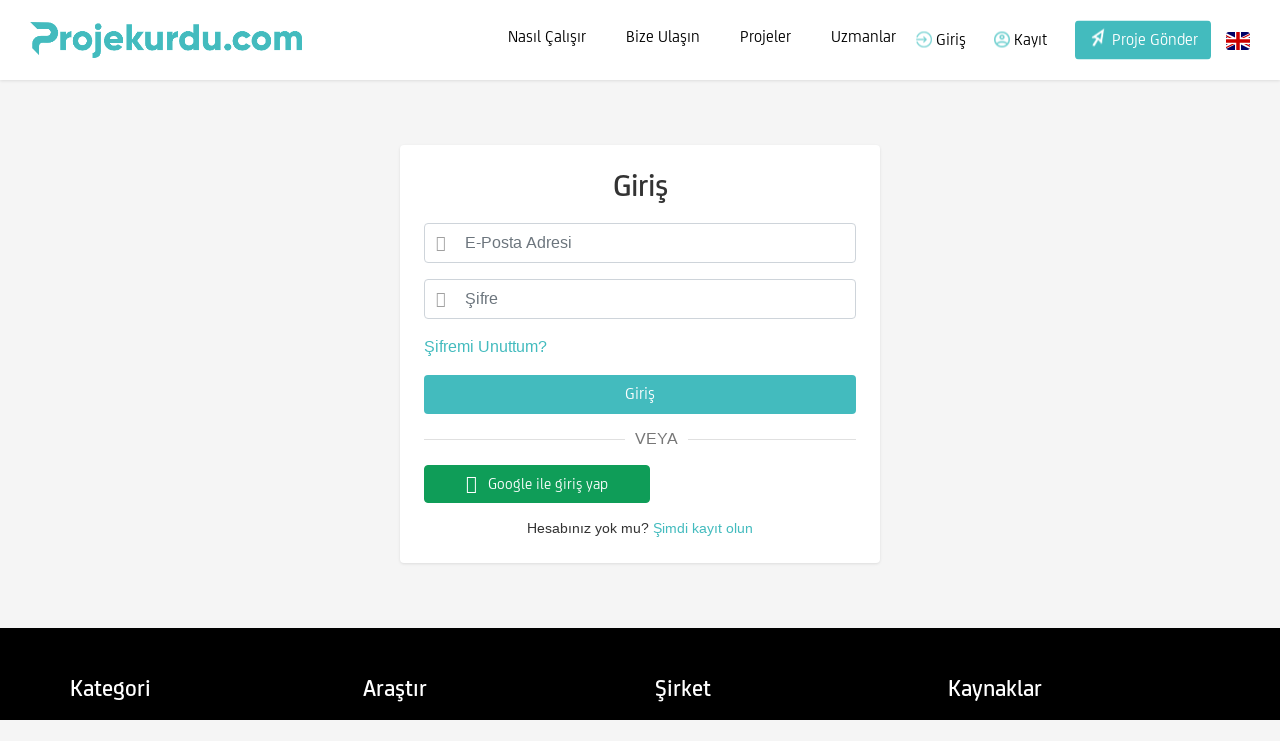

--- FILE ---
content_type: text/html; charset=UTF-8
request_url: https://www.projekurdu.com/login/
body_size: 8267
content:

<!doctype html>
<html lang="tr" dir="ltr">
<head>

<!-- Google tag (gtag.js) -->
<script async src="https://www.googletagmanager.com/gtag/js?id=G-CZTENKPF7Q"></script>
<script>
  window.dataLayer = window.dataLayer || [];
  function gtag(){dataLayer.push(arguments);}
  gtag('js', new Date());

  gtag('config', 'G-CZTENKPF7Q');
</script>

<!-- Basic Page Needs
================================================== -->
<title>Freelance İş-Proje Sitesi</title>
<meta charset="utf-8">
<meta name="viewport" content="width=device-width, initial-scale=1, maximum-scale=1">

<!-- Enhanced SEO Meta Tags -->
<meta name="robots" content="index, follow, max-snippet:-1, max-image-preview:large, max-video-preview:-1" />
<meta name="googlebot" content="index, follow" />
<meta name="bingbot" content="index, follow" />

<!-- Open Graph / Facebook -->
<meta property="og:type" content="website" />
<meta property="og:url" content="https://www.projekurdu.com/login" />
<meta property="og:title" content="" />
<meta property="og:description" content="" />
<meta property="og:site_name" content="ProjeKurdu.com" />
<meta property="og:locale" content="tr_TR" />
<meta property="fb:app_id" content="1225948780930403" />

<!-- Twitter -->
<meta name="twitter:card" content="summary_large_image" />
<meta name="twitter:title" content="" />
<meta name="twitter:description" content="" />

<!-- Additional SEO Meta Tags -->
<meta name="author" content="ProjeKurdu.com" />
<meta name="organization" content="ProjeKurdu.com" />
<meta name="copyright" content="ProjeKurdu.com" />
<meta name="language" content="Turkish" />
<meta name="coverage" content="Worldwide" />
<meta name="distribution" content="Global" />
<meta name="rating" content="General" />
<meta name="revisit-after" content="7 days" />

<!-- Favicon and App Icons -->
<link rel="shortcut icon" href="https://www.projekurdu.com/assets/default/images/projekurdu_icon.png" type="image/x-icon">
<link rel="icon" type="image/png" sizes="32x32" href="https://www.projekurdu.com/assets/default/images/projekurdu_icon.png">
<link rel="icon" type="image/png" sizes="16x16" href="https://www.projekurdu.com/assets/default/images/projekurdu_icon.png">
<link rel="apple-touch-icon" sizes="180x180" href="https://www.projekurdu.com/assets/default/images/projekurdu_icon.png">

<!-- Canonical URLs -->
<link rel="canonical" href="https://www.projekurdu.com/login" />

<!-- Preconnect to external domains for performance -->
<link rel="preconnect" href="https://www.google-analytics.com">
<link rel="preconnect" href="https://fonts.googleapis.com">
<link rel="dns-prefetch" href="https://www.google-analytics.com">

<!-- Schema.org Structured Data -->

<!-- Default Organization Schema -->
<script type="application/ld+json">
{
  "@context": "https://schema.org",
  "@type": "Organization",
  "name": "ProjeKurdu.com",
  "url": "https://www.projekurdu.com/",
  "logo": "https://www.projekurdu.com/assets/default/images/projekurdu_logo.png",
  "description": "Freelance İş-Proje Sitesi, yetenekli freelancerlar ve projeleriniz için güvenilir bir platformdur. Web tasarımı, yazılım geliştirme, grafik tasarım, içerik yazımı ve daha birçok alanda uzman freelancerları bulabilir ve projelerinizi hızlıca hayata geçirebilirsiniz. İş arayan freelancerlar için ise geniş proje ilanları ile dolu bir platform sunuyoruz. Hemen kaydolun ve projelerinizi profesyonellerle buluşturun!",
  "foundingDate": "2020",
  "address": {
    "@type": "PostalAddress",
    "addressCountry": "TR"
  },
  "contactPoint": {
    "@type": "ContactPoint",
    "contactType": "customer service",
    "availableLanguage": ["Turkish", "English"]
  },
  "sameAs": [
    "https://www.facebook.com/projekurdu",
    "https://twitter.com/projekurdu",
    "https://www.linkedin.com/company/projekurdu"
  ]
}
</script>

<!-- Website Schema -->
<script type="application/ld+json">
{
  "@context": "https://schema.org",
  "@type": "WebSite",
  "name": "ProjeKurdu.com",
  "url": "https://www.projekurdu.com/",
  "description": "Freelance İş-Proje Sitesi, yetenekli freelancerlar ve projeleriniz için güvenilir bir platformdur. Web tasarımı, yazılım geliştirme, grafik tasarım, içerik yazımı ve daha birçok alanda uzman freelancerları bulabilir ve projelerinizi hızlıca hayata geçirebilirsiniz. İş arayan freelancerlar için ise geniş proje ilanları ile dolu bir platform sunuyoruz. Hemen kaydolun ve projelerinizi profesyonellerle buluşturun!",
  "potentialAction": {
    "@type": "SearchAction",
    "target": "https://www.projekurdu.com/search?q={search_term_string}",
    "query-input": "required name=search_term_string"
  }
}
</script>

<link href="https://www.projekurdu.com/assets/default/css/bootstrap.css" rel="stylesheet" type="text/css" />
<link href="https://www.projekurdu.com/assets/default/css/icons.css" rel="stylesheet" type="text/css" />
<link href="https://www.projekurdu.com/assets/default/css/theme.css" rel="stylesheet" type="text/css" />
<link href="https://www.projekurdu.com/assets/default/css/style.css" rel="stylesheet" type="text/css" />
<link href="https://www.projekurdu.com/assets/default/css/responsive.css" rel="stylesheet" type="text/css" />
<link href="https://www.projekurdu.com/assets/default/css/colors/green.css" rel="stylesheet" type="text/css" />
<link href="https://www.projekurdu.com/assets/default/css/lang_en.css" rel="stylesheet" type="text/css" />

<script type="text/javascript">
    var VPATH = 'https://www.projekurdu.com/';
</script>
</head>
<body>

<!-- Wrapper -->
<!--<div id="wrapper" class="wrapper-with-transparent-header"> for transparent header -->
<div id="wrapper" class=""><!-- Header Container
================================================== -->
<header id="header-container" class="fullwidth">
	<!-- Header -->
	<div id="header">
		<div class="container">
			
			<!-- Left Side Content -->
			<div class="left-side">
				
				<!-- Logo -->
				<div id="logo">
					<a href="https://www.projekurdu.com/"><img src="https://www.projekurdu.com/assets/default/images/projekurdu_logo.png" data-sticky-logo="https://www.projekurdu.com/assets/default/images/projekurdu_logo.png" data-transparent-logo="https://www.projekurdu.com/assets/default/images/logo2.png" alt=""></a>
				</div>				
				
			</div>
			<!-- Left Side Content / End -->


			<!-- Right Side Content / End -->
			<div class="right-side">
            	<!-- Main Navigation -->
				<nav id="navigation">
					<ul id="responsive">                    
                    <li><a href="https://www.projekurdu.com/how-it-works">Nasıl Çalışır</a></li>
                    <li><a href="https://www.projekurdu.com/contact-us">Bize Ulaşın</a></li>
										<li><a href="https://www.projekurdu.com/job/findjobs">Projeler</a></li>
					<li><a href="https://www.projekurdu.com/findtalents/all_list">Uzmanlar</a></li>
                    <li class="d-sm-none"><a href="https://www.projekurdu.com/login/">Giriş</a></li>
					<li class="d-sm-none"><a href="https://www.projekurdu.com/sign-up/">Kayıt</a></li>
                    <li class="d-sm-none"><a href="https://www.projekurdu.com/sign-up/">Proje Gönder</a></li>
										
				  </ul>
				</nav>
				<!--<div class="clearfix"></div>-->
				<!-- Main Navigation / End -->

							<div class="header-widget hide-on-mobile_ d-none d-sm-block">
					<ul class="display-inline">
                    	<li><a href="https://www.projekurdu.com/login/"><img src="https://www.projekurdu.com/assets/default/images/login_16.png" alt=""> Giriş</a></li>
						<li><a href="https://www.projekurdu.com/sign-up/"><img src="https://www.projekurdu.com/assets/default/images/register_16.png" alt=""> Kayıt</a></li>
                    	<li><a href="https://www.projekurdu.com/sign-up/" class="btn btn-site text-white"><img src="https://www.projekurdu.com/assets/default/images/post_20.png" alt=""> Proje Gönder</a></li>
					</ul>
                </div>
			                <div class="header-widget">
                	<!--					<a href="javascript:void(0)" onclick="upldateLanguage(this)" class="setlang log-in-button" data-language="en" title="EN"><img src="https://www.projekurdu.com/assets/default/images/flags/en.svg" alt="" height="18" width="24" style="border-radius:0.2rem;"></a>-->
					                						<a href="javascript:void(0)" onclick="upldateLanguage(this)" class="setlang log-in-button" data-language="en" title="EN"><img src="https://www.projekurdu.com/assets/default/images/flags/en.svg" alt="" height="18" width="24" style="border-radius:0.2rem;"></a>
															<!--<a href="javascript:void(0)" onclick="upldateLanguage(this)" class="setlang log-in-button" data-language="ar" title="AR"><img src="https://www.projekurdu.com/assets/default/images/flags/ae.svg" alt="" height="18" width="24" style="border-radius:0.2rem;"></a>-->
										                </div>
				<!-- Mobile Navigation Button -->
				<span class="mmenu-trigger">
					<button class="hamburger hamburger--collapse" type="button">
						<span class="hamburger-box">
							<span class="hamburger-inner"></span>
						</span>
					</button>
				</span>

			</div>
			<!-- Right Side Content / End -->

		</div>
	</div>
	<!-- Header / End -->

</header>
<div class="clearfix"></div>
<!-- Header Container / End -->

<section class="sec">
<div class="container margin-top-65 margin-bottom-65">
    <div class="general-form">
    	<div class="general-body">
       <form action="" method="post" accept-charset="utf-8" id="logform" class="form-horizontal" role="form" name="logform" onsubmit="return false;">     
        <input type="hidden" name="ref" value=""/>
        <input type="hidden" name="refer" value="" readonly/>   
       <h1 class="text-center m-0">Giriş</h1>
       <div class="m-lg-3 d-none d-sm-block"> </div>
       <div id="agree_termsError" class="error-msg5 error alert-error alert alert-danger" style="display:none"></div>
         <div class="input-with-icon-left">
            <i class="icon-feather-mail"></i>
            <input type="text" class="form-control" name="email" id="email" placeholder="E-Posta Adresi" />
            <span id="emailError" class="rerror"></span>
        </div>              
        
        <div class="input-with-icon-left">   
        	<i class="icon-feather-lock"></i>     	         	
            <input type="password" class="form-control" value="" name="password" id="password" placeholder="Şifre">
            <span id="passwordError" class="rerror"></span>
        </div>
        
        <div class="form-group">        	
            <label for="" class="control-label" style="display:none;">
            <input type="checkbox"> Beni Hatırla </label>
            <a href="https://www.projekurdu.com/user/forgot">Şifremi Unuttum?</a>                
        </div>
        <button class="btn btn-site btn-block" id="signInBTN">Giriş</button>
        
        <div class="social-login-separator"><span>VEYA</span></div>
        <div class="social-login-buttons mb-3">
            <!-- Facebook login temporarily disabled until app is ready -->
            <!-- <button class="facebook-login ripple-effect fb_login_btn"><i class="icon-brand-facebook-f"></i> Facebook ile giriş yap</button> -->
            <button class="google-login ripple-effect google_login_btn"><i class="icon-brand-google"></i> Google ile giriş yap</button>
        </div>
        </form>
        <p class="text-center small mb-0">Hesabınız yok mu? <a href="https://www.projekurdu.com/signup">Şimdi kayıt olun</a></p>
        </div>        
       </div>
</div>  
</section>

<script type="text/javascript">
var main= function(){
	$('#signInBTN').click(function(){
       // console.log('ok');
        FormPost(this,'Login_form');
    });
}
</script>
<!-- Social login is now handled in the footer --><!-- Footer -->
<div id="footer">  
  <!-- Footer Middle Section -->
  <div class="footer-middle-section">
    <div class="container">
      <div class="row"> 
        <div class="col-lg-3 col-sm-6 col-12">
          <div class="footer-links">
            <h3>Kategori</h3>
            <ul>
                              <li><a href="https://www.projekurdu.com/job/findjobs?category=27"><span>Web, Mobil ve Yazılım Geliştirme</span></a></li>
                                <li><a href="https://www.projekurdu.com/job/findjobs?category=21"><span>Tasarım ve Kreatif</span></a></li>
                                <li><a href="https://www.projekurdu.com/job/findjobs?category=23"><span>Bilişim Teknolojileri ve Bilgisayar Ağları</span></a></li>
                                <li><a href="https://www.projekurdu.com/job/findjobs?category=20"><span>Veri Bilimi ve Analizi</span></a></li>
                                <li><a href="https://www.projekurdu.com/job/findjobs?category=22"><span>Mühendislik ve Mimarlık</span></a></li>
                                <li><a href="https://www.projekurdu.com/job/findjobs?category=17"><span>Muhasebe ve Danışmanlık</span></a></li>
                             </ul>
          </div>
        </div>
        <!-- Links -->
        <div class="col-lg-3 col-sm-6 col-12">
          <div class="footer-links">
            <h3>Araştır</h3>
            <ul>
              <li><a href="https://www.projekurdu.com/job/findjobs"><span>Proje Ara</span></a></li>
              <li><a href="https://www.projekurdu.com/findtalents/all_list"><span>Uzman Ara</span></a></li>
              <!-- <li><a href="https://www.projekurdu.com/findtalents/all_list?country=GBR"><span>İngiltere'deki Uzmanlar</span></a></li>
              <li><a href="https://www.projekurdu.com/findtalents/all_list?country=USA"><span>ABD'deki Uzmanlar</span></a></li>
              <li><a href="https://www.projekurdu.com/findtalents/all_list?country=CAN"><span>Kanada'daki Uzmanlar</span></a></li>
              <li><a href="https://www.projekurdu.com/findtalents/all_list?country=AUS"><span>Avustralya'daki Uzmanlar</span></a></li> -->
            </ul>
          </div>
        </div>
        <!-- Links -->
        <div class="col-lg-3 col-sm-6 col-12">
          <div class="footer-links">
            <h3>Şirket</h3>
            <ul>
              <li><a href="https://www.projekurdu.com/about-us"><span>Hakkımızda</span></a></li>                                                        
              <li><a href="https://www.projekurdu.com/contact-us"><span>Bize Ulaşın</span></a></li>
              <li><a href="https://www.projekurdu.com/enterprise"><span>Ticari Kurum</span></a></li>
              <li><a href="https://www.projekurdu.com/privacy-policy"><span>Gizlilik Politikası</span></a></li>
              <!-- <li><a href="https://www.projekurdu.com/refund-policy"><span>Geri Ödeme Politikası</span></a></li> -->
              <!-- <li><a href="https://www.projekurdu.com/terms-and-conditions"><span>Şartlar &amp; Koşullar</span></a></li>               -->
              <li><a href="https://www.projekurdu.com/membership-agreement"><span>Üyelik Sözleşmesi</span></a></li>              
              <li><a href="https://www.projekurdu.com/usage-policy"><span>Kullanım Şartları</span></a></li>              
              <li><a href="https://www.projekurdu.com/disclaimers"><span>Yasal Uyarılar</span></a></li>              
              <li><a href="https://www.projekurdu.com/legal-references"><span>Hak Sahiplerine ve Yasal Makamlara</span></a></li>              

            </ul>
          </div>
        </div>        
        <!-- Links -->
        <div class="col-lg-3 col-sm-6 col-12">
          <div class="footer-links">
            <h3>Kaynaklar</h3>
            <ul>
              <li><a href="https://www.projekurdu.com/help"><span>SSS</span></a></li>              
              <li><a href="https://www.projekurdu.com/how-it-works"><span>Nasıl Çalışır</span></a></li>
              <li><a href="https://www.projekurdu.com/membership"><span>Üyelik</span></a></li>
            </ul>
          </div>
        </div>                
      </div>
    </div>
  </div>
  <!-- Footer Middle Section / End --> 
  
  <!-- Footer Copyrights -->
  <div class="footer-bottom-section">
    <div class="container">
    <div class="row footer-rows-container">       
      <!-- Left Side -->
      <div class="col-auto">
      	  <ul class="social-links footer-social-links">
                      <li><a href="https://www.linkedin.com/groups/785757/" title="LinkedIn" data-tippy-placement="bottom" data-tippy-theme="light" target="_blank"><i class="icon-brand-linkedin-in"></i></a></li>
                      <            <!-- <li><a href="https://www.facebook.com/" title="Facebook" data-tippy-placement="bottom" data-tippy-theme="light" target="_blank"><i class="icon-brand-facebook-f"></i></a></li> -->
                                <li><a href="http://twitter.com/projekurdu" title="Twitter" data-tippy-placement="bottom" data-tippy-theme="light" target="_blank"><i class="icon-brand-twitter"></i></a></li>                
                                <li><a href="https://instagram.com/projekurducom" title="Instagram" data-tippy-placement="bottom" data-tippy-theme="light" target="_blank"><i class="icon-brand-instagram"></i></a></li>
                                <!-- <li><a href="https://www.youtube.com/" title="Youtube" data-tippy-placement="bottom" data-tippy-theme="light" target="_blank"><i class="icon-brand-youtube"></i></a></li> -->
                    </ul>
	  </div>              
      <div class="col text-center">
        	<p>&copy; Telif Hakkı 2026 ProjeKurdu.com. Her Hakkı Saklıdır</p>
        </div>
      
      <!-- Right Side -->
      <div class="col-auto">                         
        <!-- Language Switcher -->
        <!-- <select class="selectpicker language-switcher" data-selected-text-format="count" data-size="5">
              <option selected>English</option>
              <option>Français</option>
              <option>Español</option>
              <option>Deutsch</option>
            </select> -->
      </div>
    </div>		
		
        
    </div>
  </div>
  <!-- Footer Copyrights / End --> 
  
</div>
<!-- Footer / End -->

</div>
<!-- Wrapper / End -->
<script type="text/javascript" src="https://www.projekurdu.com/assets/default/js/jquery-3.3.1.min.js"></script>
<script type="text/javascript" src="https://www.projekurdu.com/assets/default/js/popper.min.js"></script>
<script type="text/javascript" src="https://www.projekurdu.com/assets/default/js/bootstrap.min.js"></script>
<script type="text/javascript" src="https://www.projekurdu.com/assets/default/js/jquery-migrate-3.0.0.min.js"></script>
<script type="text/javascript" src="https://www.projekurdu.com/assets/default/js/mmenu.min.js"></script>
<script type="text/javascript" src="https://www.projekurdu.com/assets/default/js/tippy.all.min.js"></script>
<script type="text/javascript" src="https://www.projekurdu.com/assets/default/js/simplebar.min.js"></script>
<script type="text/javascript" src="https://www.projekurdu.com/assets/default/js/bootstrap-slider.min.js"></script>
<script type="text/javascript" src="https://www.projekurdu.com/assets/default/js/bootstrap-select.min.js"></script>
<script type="text/javascript" src="https://www.projekurdu.com/assets/default/js/snackbar.js"></script>
<script type="text/javascript" src="https://www.projekurdu.com/assets/default/js/clipboard.min.js"></script>
<script type="text/javascript" src="https://www.projekurdu.com/assets/default/js/counterup.min.js"></script>
<script type="text/javascript" src="https://www.projekurdu.com/assets/default/js/magnific-popup.min.js"></script>
<script type="text/javascript" src="https://www.projekurdu.com/assets/default/js/feedback-plugins.js"></script>
<script type="text/javascript" src="https://www.projekurdu.com/assets/default/js/feedback.js"></script>
<script type="text/javascript" src="https://www.projekurdu.com/assets/default/js/slick.min.js"></script>
<script type="text/javascript" src="https://www.projekurdu.com/assets/default/js/custom.js"></script>
<script type="text/javascript" src="https://www.projekurdu.com/assets/default/js/promise.min.js"></script>
<script type="text/javascript" src="https://www.projekurdu.com/assets/default/js/loadMore.js"></script>
<script type="text/javascript" src="https://www.projekurdu.com/assets/default/js/app-service.js"></script>
<script type="text/javascript" src="https://www.projekurdu.com/assets/default/js/utils/helper.js"></script>
<script type="text/javascript" src="https://www.projekurdu.com/assets/default/js/bootbox_custom.js"></script>
<script type="text/javascript" src="https://www.projekurdu.com/assets/default/js/mycustom.js"></script>
<!-- Social Login Scripts -->
<!-- Facebook SDK (temporarily disabled until app is ready) -->
<!-- <div id="fb-root"></div> -->
<!-- <script async defer crossorigin="anonymous" src="https://connect.facebook.net/en_US/sdk.js"></script> -->

<!-- Google Identity Services -->
<script src="https://accounts.google.com/gsi/client" async defer></script>

<!-- Main Script Loading --> 
<script>
var is_login="0";
$(document).ready(function(){
	
	if(typeof main == 'function'){
		main();
	}
  if(typeof mainpart == 'function'){
    mainpart();
	}
	if(is_login==1){
	if(typeof AppService !== 'undefined'){
		AppService.setUrl('https://www.projekurdu.com/message/update_service');
		AppService.init();
		
		AppService.on('new_message', function(data){
			if(data > 0){
				$('.new-message-counter').html(data);
				$('.new-message-counter').show();
			}else{
				$('.new-message-counter').hide();
			}
		});
		
		AppService.on('new_notification', function(data){
			if(data > 0){
				$('.new-notification-counter').html(data);
				$('.new-notification-counter').show();
			}else{
				$('.new-notification-counter').hide();
			}
		});
		
	};
}
	
	
	
	(function(){
		/* Message loading */
		var message_open_state = false;
		/* var simpleBar = new SimpleBar(document.getElementById('header-message-container'));
		var scrollElement = simpleBar.getScrollElement(); */
		
		$('.header-notifications-trigger.message-trigger').click(function(){
			// load message 
			
			var $msg_list = $('#header-message-list');
			message_open_state = !message_open_state;
			$.getJSON('https://www.projekurdu.com/message/chat_list_htm', function(res){
				$msg_list.html(res.html);
				updateheadscroll('message');
			});
		});
	})();
	
	;(function(){
		/* Notification loading */
		var notification_open_state = false;	
		$('.header-notifications-trigger.notification-trigger').click(function(){
			// load message 
			var $noti_list = $('#header-notification-list');
			notification_open_state = !notification_open_state;
			$.getJSON('https://www.projekurdu.com/notification/notification_list_htm', function(res){
				$noti_list.html(res.html);
				updateheadscroll('notification');
			});
			
		});
	})();
	
	
	
});
function updateheadscroll(type){
	if(type=='message'){
		var container = $('#header-message-list');	
	}
	else{
		var container = $('#header-notification-list');
	}
	var scrollbar=container.closest('.header-notifications-scroll');
	var scrollContainerList = container;
	var itemsCount = scrollContainerList.children("li").length;
  if(itemsCount>0){
    if(type=='message'){
      $('.viewallbtnmessage').show();
    }else{
        $('.viewallbtnnotification').show();
    }
    
  }
	var notificationItems;
	if (scrollContainerList.children("li").outerHeight() > 120) {
		var notificationItems = 2;
	} else {
		var notificationItems =4;
	}
	if (itemsCount > notificationItems) {
		var listHeight = 0;
		scrollContainerList.find('li:lt('+notificationItems+')').each(function() {
		   listHeight += $(this).height();
		});
		scrollbar.css({ height: listHeight });
		scrollbar.find('.simplebar-track').show();
	} else {
		scrollbar.css({ height: 'auto' });
		scrollbar.find('.simplebar-track').hide();
	}		
}
function upldateLanguage(ev){
	var language=$(ev).data('language');
	var previous_lang='tr';
	if(previous_lang==language){
		return false;
	}
	$.post('https://www.projekurdu.com/home/setlanguage',{currentlink:"login",newlang:language,preflang:previous_lang},function(response){
		window.location.href=response['refeffer']+"";
	},'JSON');
}
$(window).load(function(){
	if(typeof mainload == 'function'){
		mainload();
	}
	
});

// Social Login Initialization
// Initialize social login when jQuery is available
$(document).ready(function() {
    console.log('=== SOCIAL LOGIN INITIALIZATION STARTED ===');
    
    // Get social login settings
    // const facebookAppId = '1225948780930403'; // Facebook temporarily disabled
    const googleClientId = '422000075645-jcus4g54bk3m3pf33sfkr57j2pqrdpku.apps.googleusercontent.com';
    
    // console.log('Facebook App ID exists:', facebookAppId ? 'YES' : 'NO'); // Facebook temporarily disabled
    console.log('Google Client ID exists:', googleClientId ? 'YES' : 'NO');
    
    // Wait for both SDKs to load before initializing
    waitForSocialSDKs(googleClientId);
});

// Wait for Google Identity Services to load (Facebook temporarily disabled)
function waitForSocialSDKs(googleClientId) {
    let fbReady = false;
    let googleReady = false;
    
    // Check Facebook SDK (temporarily disabled until app is ready)
    // function checkFacebook() {
    //     if (typeof FB !== 'undefined') {
    //         console.log('Facebook SDK loaded');
    //         fbReady = true;
    //         tryInitialize();
    //     } else {
    //         setTimeout(checkFacebook, 100);
    //     }
    // }
    
    // Check Google Identity Services
    function checkGoogle() {
        if (typeof google !== 'undefined' && google.accounts && google.accounts.id) {
            console.log('Google Identity Services loaded');
            googleReady = true;
            tryInitialize();
        } else {
            setTimeout(checkGoogle, 100);
        }
    }
    
    // Try to initialize when Google is ready
    function tryInitialize() {
        if (googleReady) {
            console.log('Google Identity Services loaded, initializing social login...');
            
                // Debug: Check if buttons exist
    // const fbButton = document.querySelector('.fb_login_btn'); // Facebook temporarily disabled
    const googleButton = document.querySelector('.google_login_btn');
    // console.log('Facebook button found:', fbButton ? 'YES' : 'NO'); // Facebook temporarily disabled
    console.log('Google button found:', googleButton ? 'YES' : 'NO');
            
                // Initialize Facebook (temporarily disabled until app is ready)
    // if (facebookAppId) {
    //     initializeFacebook(facebookAppId);
    // }
    
    // Initialize Google
    if (googleClientId) {
        initializeGoogle(googleClientId);
    }
        }
    }
    
    // Start checking both SDKs
    // Facebook temporarily disabled until app is ready
    fbReady = true; // Skip Facebook for now
    
    if (googleClientId) {
        checkGoogle();
    } else {
        googleReady = true; // Skip Google if no client ID
    }
}

// Initialize Facebook SDK (temporarily disabled until app is ready)
// function initializeFacebook(appId) {
//     console.log('Initializing Facebook SDK...');
//     
//     FB.init({
//         appId: appId,
//         cookie: true,
//         xfbml: true,
//         version: 'v18.0'
//     });
//     
//     console.log('Facebook SDK initialized');
//     
//     // Set up Facebook login button click handler
//     $(document).on('click', '.fb_login_btn', function(e) {
//         e.preventDefault();
//         console.log('=== FACEBOOK LOGIN BUTTON CLICKED ===');
//         console.log('Facebook button clicked, attempting login...');
//         
//         FB.login(function(response) {
//             console.log('Facebook login response:', response);
//             if (response.authResponse) {
//                 console.log('Facebook login successful');
//                 handleFacebookLogin(response.authResponse);
//             } else {
//                 console.log('Facebook login cancelled or failed');
//             }
//         }, {scope: 'email,public_profile'});
//     });
//     
//     console.log('Facebook login button handler attached');
// }

// Initialize Google Identity Services
function initializeGoogle(clientId) {
    console.log('Initializing Google Identity Services...');
    
    // Wait for Google Identity Services to load
    function waitForGoogleGIS() {
        if (typeof google !== 'undefined' && google.accounts && google.accounts.id) {
            console.log('Google Identity Services loaded, initializing...');
            
            google.accounts.id.initialize({
                client_id: clientId,
                callback: handleGoogleCredentialResponse,
                auto_select: false,
                cancel_on_tap_outside: true
            });
            
            console.log('Google Identity Services initialized successfully');
            
            // Set up Google login button click handler
            $(document).on('click', '.google_login_btn', function(e) {
                e.preventDefault();
                console.log('=== GOOGLE LOGIN BUTTON CLICKED ===');
                console.log('Google button clicked, attempting login...');
                
                // Trigger Google One Tap or Sign-In
                google.accounts.id.prompt((notification) => {
                    console.log('Google One Tap notification:', notification);
                    if (notification.isNotDisplayed() || notification.isSkippedMoment()) {
                        console.log('Google One Tap not displayed, trying manual sign-in...');
                        // Fallback to manual sign-in if One Tap fails
                        google.accounts.id.initialize({
                            client_id: clientId,
                            callback: handleGoogleCredentialResponse,
                            auto_select: false,
                            cancel_on_tap_outside: true
                        });
                    }
                });
            });
            
            console.log('Google login button handler attached');
            
        } else {
            console.log('Google Identity Services not yet loaded, waiting...');
            setTimeout(waitForGoogleGIS, 100);
        }
    }
    
    waitForGoogleGIS();
}

// Handle Google credential response
function handleGoogleCredentialResponse(response) {
    console.log('=== GOOGLE CREDENTIAL RESPONSE RECEIVED ===');
    console.log('Response type:', response.credential ? 'credential' : 'error');
    
    if (response.credential) {
        console.log('Google login successful, processing credential...');
        
        // Decode the JWT token to get user info
        const payload = JSON.parse(atob(response.credential.split('.')[1]));
        console.log('User email:', payload.email);
        console.log('User name:', payload.name);
        
        // Send to your server for verification and login
        // Use JSON to preserve UTF-8 characters properly
        $.ajax({
            url: 'https://www.projekurdu.com/user/google_login',
            type: 'POST',
            contentType: 'application/json; charset=UTF-8',
            data: JSON.stringify({
                credential: response.credential,
                email: payload.email,
                name: payload.name
            }),
            success: function(ajaxResponse) {
                console.log('Google login AJAX success:', ajaxResponse);
                
                // Parse response if it's a string
                if (typeof ajaxResponse === 'string') {
                    try {
                        ajaxResponse = JSON.parse(ajaxResponse);
                    } catch (e) {
                        console.error('Failed to parse response:', e);
                        alert('Google login failed: Invalid server response');
                        return;
                    }
                }
                
                if (ajaxResponse.success) {
                    console.log('Google login successful, redirecting to:', ajaxResponse.redirect_url);
                    // Redirect to the dashboard or specified URL
                    if (ajaxResponse.redirect_url) {
                        window.location.href = ajaxResponse.redirect_url;
                    } else {
                        window.location.href = '/dashboard/';
                    }
                } else {
                    console.error('Google login failed:', ajaxResponse.message);
                    alert('Google login failed: ' + (ajaxResponse.message || 'Unknown error'));
                }
            },
            error: function(xhr, status, error) {
                console.error('Google login AJAX error:', error);
                console.error('Status:', status);
                console.error('Response:', xhr.responseText);
                alert('Google login failed. Please try again.');
            }
        });
        
    } else {
        console.log('Google login failed or cancelled');
    }
}

// Handle Facebook login response (temporarily disabled until app is ready)
// function handleFacebookLogin(authResponse) {
//     console.log('Processing Facebook login...');
//     
//     FB.api('/me', {fields: 'id,name,email'}, function(response) {
//         console.log('Facebook user info:', response);
//         
//         $.ajax({
//             url: 'https://www.projekurdu.com/user/facebook_login',
//             type: 'POST',
//             data: {
//                 access_token: authResponse.accessToken,
//                 user_id: response.id,
//                 email: response.email,
//                 name: response.name
//             },
//             success: function(ajaxResponse) {
//                 console.log('Facebook login AJAX success:', ajaxResponse);
//                 
//                 // Parse response if it's a string
//                 if (typeof ajaxResponse === 'string') {
//                 try {
//                     ajaxResponse = JSON.parse(ajaxResponse);
//                 } catch (e) {
//                     console.error('Failed to parse response:', e);
//                     alert('Facebook login failed: Invalid server response');
//                     return;
//                 }
//             }
//             
//             if (ajaxResponse.success) {
//                 console.log('Facebook login successful, redirecting to:', ajaxResponse.redirect_url);
//                 // Redirect to the dashboard or specified URL
//                 if (ajaxResponse.redirect_url) {
//                     window.location.href = ajaxResponse.redirect_url;
//                 } else {
//                     window.location.href = '/dashboard/';
//                 }
//             } else {
//                 console.error('Facebook login failed:', ajaxResponse.message);
//                 alert('Facebook login failed: ' + (ajaxResponse.message || 'Unknown error'));
//             }
//         },
//         error: function(xhr, status, error) {
//             console.error('Facebook login AJAX error:', error);
//             console.error('Status:', status);
//             console.error('Response:', xhr.responseText);
//             alert('Facebook login failed. Please try again.');
//         }
//     });
// }
</script>


<!--Start of Tawk.to Script-->
<script type="text/javascript">
var Tawk_API=Tawk_API||{}, Tawk_LoadStart=new Date();
(function(){
var s1=document.createElement("script"),s0=document.getElementsByTagName("script")[0];
s1.async=true;
s1.src='https://embed.tawk.to/68abc1a13b2d9e1926a1df9e/1j3feongm';
s1.charset='UTF-8';
s1.setAttribute('crossorigin','*');
s0.parentNode.insertBefore(s1,s0);
})();
</script>
<!--End of Tawk.to Script-->

</body>
</html>

--- FILE ---
content_type: text/css
request_url: https://www.projekurdu.com/assets/default/css/bootstrap.css
body_size: 186540
content:
/*!
 * Bootstrap v4.5.0 (https://getbootstrap.com/)
 * Copyright 2011-2020 The Bootstrap Authors
 * Copyright 2011-2020 Twitter, Inc.
 * Licensed under MIT (https://github.com/twbs/bootstrap/blob/master/LICENSE)
 */
:root {
 --blue: var(--siteColor);
 --indigo: #6610f2;
 --purple: #6f42c1;
 --pink: #e83e8c;
 --red: #dc3545;
 --orange: #fd7e14;
 --yellow: #ffc107;
 --green: #28a745;
 --teal: #20c997;
 --cyan: #17a2b8;
 --white: #fff;
 --gray: #6c757d;
 --gray-dark: #343a40;
 --primary: var(--siteColor);
 --secondary: #6c757d;
 --success: #28a745;
 --info: #17a2b8;
 --warning: #ffc107;
 --danger: #dc3545;
 --light: #f8f9fa;
 --dark: #343a40;
 --breakpoint-xs: 0;
 --breakpoint-sm: 576px;
 --breakpoint-md: 768px;
 --breakpoint-lg: 992px;
 --breakpoint-xl: 1200px;
 --font-family-sans-serif: -apple-system, BlinkMacSystemFont, "Segoe UI", Roboto, "Helvetica Neue", Arial, "Noto Sans", sans-serif, "Apple Color Emoji", "Segoe UI Emoji", "Segoe UI Symbol", "Noto Color Emoji";
 --font-family-monospace: SFMono-Regular, Menlo, Monaco, Consolas, "Liberation Mono", "Courier New", monospace;
}
*, *::before, *::after {
	box-sizing: border-box;
}
html {
	font-family: sans-serif;
	line-height: 1.15;
	-webkit-text-size-adjust: 100%;
	-webkit-tap-highlight-color: rgba(0, 0, 0, 0);
}
article, aside, figcaption, figure, footer, header, hgroup, main, nav, section {
	display: block;
}
body {
	margin: 0;
	font-family: -apple-system, BlinkMacSystemFont, "Segoe UI", Roboto, "Helvetica Neue", Arial, "Noto Sans", sans-serif, "Apple Color Emoji", "Segoe UI Emoji", "Segoe UI Symbol", "Noto Color Emoji";
	font-size: 1rem;
	font-weight: 400;
	line-height: 1.5;
	color: #212529;
	text-align: left;
	background-color: #fff;
}
[tabindex="-1"]:focus:not(:focus-visible) {
	outline: 0 !important;
}
hr {
	box-sizing: content-box;
	height: 0;
	overflow: visible;
}
h1, h2, h3, h4, h5, h6 {
	margin-top: 0;
	margin-bottom: 0.5rem;
}
p {
	margin-top: 0;
	margin-bottom: 1rem;
}
abbr[title], abbr[data-original-title] {
	text-decoration: underline;
	-webkit-text-decoration: underline dotted;
	text-decoration: underline dotted;
	cursor: help;
	border-bottom: 0;
	-webkit-text-decoration-skip-ink: none;
	text-decoration-skip-ink: none;
}
address {
	margin-bottom: 1rem;
	font-style: normal;
	line-height: inherit;
}
ol, ul, dl {
	margin-top: 0;
	margin-bottom: 1rem;
}
ol ol, ul ul, ol ul, ul ol {
	margin-bottom: 0;
}
dt {
	font-weight: 700;
}
dd {
 margin-bottom: .5rem;
	margin-left: 0;
}
blockquote {
	margin: 0 0 1rem;
}
b, strong {
	font-weight: bolder;
}
small {
	font-size: 80%;
}
sub, sup {
	position: relative;
	font-size: 75%;
	line-height: 0;
	vertical-align: baseline;
}
sub {
	bottom: -.25em;
}
sup {
	top: -.5em;
}
a {
	color: var(--siteColor);
	text-decoration: none;
	background-color: transparent;
}
a:hover {
	color: #0056b3;
	text-decoration: underline;
}
a:not([href]) {
	color: inherit;
	text-decoration: none;
}
a:not([href]):hover {
	color: inherit;
	text-decoration: none;
}
pre, code, kbd, samp {
	font-family: SFMono-Regular, Menlo, Monaco, Consolas, "Liberation Mono", "Courier New", monospace;
	font-size: 1em;
}
pre {
	margin-top: 0;
	margin-bottom: 1rem;
	overflow: auto;
	-ms-overflow-style: scrollbar;
}
figure {
	margin: 0 0 1rem;
}
img {
	vertical-align: middle;
	border-style: none;
}
svg {
	overflow: hidden;
	vertical-align: middle;
}
table {
	border-collapse: collapse;
}
caption {
	padding-top: 0.75rem;
	padding-bottom: 0.75rem;
	color: #6c757d;
	text-align: left;
	caption-side: bottom;
}
th {
	text-align: inherit;
}
label {
	display: inline-block;
	margin-bottom: 0.5rem;
}
button {
	border-radius: 0;
}
button:focus {
	outline: 1px dotted;
	outline: 5px auto -webkit-focus-ring-color;
}
input, button, select, optgroup, textarea {
	margin: 0;
	font-family: inherit;
	font-size: inherit;
	line-height: inherit;
}
button, input {
	overflow: visible;
}
button, select {
	text-transform: none;
}
 [role="button"] {
 cursor: pointer;
}
select {
	word-wrap: normal;
}
 button, [type="button"], [type="reset"], [type="submit"] {
 -webkit-appearance: button;
}
button:not(:disabled), [type="button"]:not(:disabled), [type="reset"]:not(:disabled), [type="submit"]:not(:disabled) {
	cursor: pointer;
}
 button::-moz-focus-inner, [type="button"]::-moz-focus-inner, [type="reset"]::-moz-focus-inner, [type="submit"]::-moz-focus-inner {
 padding: 0;
 border-style: none;
}
input[type="radio"], input[type="checkbox"] {
	box-sizing: border-box;
	padding: 0;
}
textarea {
	overflow: auto;
	resize: vertical;
}
fieldset {
	min-width: 0;
	padding: 0;
	margin: 0;
	border: 0;
}
legend {
	display: block;
	width: 100%;
	max-width: 100%;
	padding: 0;
 margin-bottom: .5rem;
	font-size: 1.5rem;
	line-height: inherit;
	color: inherit;
	white-space: normal;
}
progress {
	vertical-align: baseline;
}
 [type="number"]::-webkit-inner-spin-button, [type="number"]::-webkit-outer-spin-button {
 height: auto;
}
 [type="search"] {
 outline-offset: -2px;
 -webkit-appearance: none;
}
 [type="search"]::-webkit-search-decoration {
 -webkit-appearance: none;
}

::-webkit-file-upload-button {
 font: inherit;
 -webkit-appearance: button;
}
output {
	display: inline-block;
}
summary {
	display: list-item;
	cursor: pointer;
}
template {
	display: none;
}
 [hidden] {
 display: none !important;
}
h1, h2, h3, h4, h5, h6, .h1, .h2, .h3, .h4, .h5, .h6 {
	margin-bottom: 0.5rem;
	font-weight: 500;
	line-height: 1.2;
}
h1, .h1 {
	font-size: 2.25rem;
}
h2, .h2 {
	font-size: 2rem;
}
h3, .h3 {
	font-size: 1.5rem;
}
h4, .h4 {
	font-size: 1.25rem;
}
h5, .h5 {
	font-size: 1rem;
}
h6, .h6 {
	font-size: 0.85rem;
}
.lead {
	font-size: 1.25rem;
	font-weight: 300;
}
.display-1 {
	font-size: 4rem;
	font-weight: 300;
	line-height: 1.2;
}
.display-2 {
	font-size: 3.5rem;
	font-weight: 300;
	line-height: 1.2;
}
.display-3 {
	font-size: 3rem;
	font-weight: 300;
	line-height: 1.2;
}
.display-4 {
	font-size: 1.75rem;
	/*font-weight: 300;*/
	line-height: 1.2;
}
hr {
	margin-top: 1rem;
	margin-bottom: 1rem;
	border: 0;
	border-top: 1px solid rgba(0, 0, 0, 0.1);
}
small, .small {
	font-size: 85%;
	font-weight: 400;
}
mark, .mark {
	padding: 0.2em;
	background-color: #fcf8e3;
}
.list-unstyled {
	padding-left: 0;
	list-style: none;
}
.list-inline {
	padding-left: 0;
	list-style: none;
}
.list-inline-item {
	display: inline-block;
}
.list-inline-item:not(:last-child) {
	margin-right: 0.5rem;
}
.initialism {
	font-size: 90%;
	text-transform: uppercase;
}
.blockquote {
	margin-bottom: 1rem;
	font-size: 1.25rem;
}
.blockquote-footer {
	display: block;
	font-size: 80%;
	color: #6c757d;
}
.blockquote-footer::before {
	content: "\2014\00A0";
}
.img-fluid {
	max-width: 100%;
	height: auto;
}
.img-thumbnail {
	padding: 0.25rem;
	background-color: #fff;
	border: 1px solid #dee2e6;
	border-radius: 0.25rem;
	max-width: 100%;
	height: auto;
}
.figure {
	display: inline-block;
}
.figure-img {
	margin-bottom: 0.5rem;
	line-height: 1;
}
.figure-caption {
	font-size: 90%;
	color: #6c757d;
}
code {
	font-size: 87.5%;
	color: #e83e8c;
	word-wrap: break-word;
}
a > code {
	color: inherit;
}
kbd {
	padding: 0.2rem 0.4rem;
	font-size: 87.5%;
	color: #fff;
	background-color: #212529;
	border-radius: 0.2rem;
}
kbd kbd {
	padding: 0;
	font-size: 100%;
	font-weight: 700;
}
pre {
	display: block;
	font-size: 87.5%;
	color: #212529;
}
pre code {
	font-size: inherit;
	color: inherit;
	word-break: normal;
}
.pre-scrollable {
	max-height: 340px;
	overflow-y: scroll;
}
.container {
	width: 100%;
	padding-right: 15px;
	padding-left: 15px;
	margin-right: auto;
	margin-left: auto;
}
 @media (min-width: 576px) {
.container {
	max-width: 540px;
}
}
 @media (min-width: 768px) {
.container {
	max-width: 720px;
}
}
 @media (min-width: 992px) {
.container {
	max-width: 960px;
}
}
 @media (min-width: 1200px) {
.container {
	max-width: 1140px;
}
}
.container-fluid, .container-sm, .container-md, .container-lg, .container-xl {
	width: 100%;
	padding-right: 15px;
	padding-left: 15px;
	margin-right: auto;
	margin-left: auto;
}
 @media (min-width: 576px) {
.container, .container-sm {
	max-width: 540px;
}
}
 @media (min-width: 768px) {
.container, .container-sm, .container-md {
	max-width: 720px;
}
}
 @media (min-width: 992px) {
.container, .container-sm, .container-md, .container-lg {
	max-width: 960px;
}
}
 @media (min-width: 1200px) {
.container, .container-sm, .container-md, .container-lg, .container-xl {
	max-width: 1170px;
}
}
.row {
	display: -ms-flexbox;
	display: flex;
	-ms-flex-wrap: wrap;
	flex-wrap: wrap;
	margin-right: -15px;
	margin-left: -15px;
}
.no-gutters {
	margin-right: 0;
	margin-left: 0;
}
 .no-gutters > .col, .no-gutters > [class*="col-"] {
 padding-right: 0;
 padding-left: 0;
}
.col-1, .col-2, .col-3, .col-4, .col-5, .col-6, .col-7, .col-8, .col-9, .col-10, .col-11, .col-12, .col, .col-auto, .col-sm-1, .col-sm-2, .col-sm-3, .col-sm-4, .col-sm-5, .col-sm-6, .col-sm-7, .col-sm-8, .col-sm-9, .col-sm-10, .col-sm-11, .col-sm-12, .col-sm, .col-sm-auto, .col-md-1, .col-md-2, .col-md-3, .col-md-4, .col-md-5, .col-md-6, .col-md-7, .col-md-8, .col-md-9, .col-md-10, .col-md-11, .col-md-12, .col-md, .col-md-auto, .col-lg-1, .col-lg-2, .col-lg-3, .col-lg-4, .col-lg-5, .col-lg-6, .col-lg-7, .col-lg-8, .col-lg-9, .col-lg-10, .col-lg-11, .col-lg-12, .col-lg, .col-lg-auto, .col-xl-1, .col-xl-2, .col-xl-3, .col-xl-4, .col-xl-5, .col-xl-6, .col-xl-7, .col-xl-8, .col-xl-9, .col-xl-10, .col-xl-11, .col-xl-12, .col-xl, .col-xl-auto {
	position: relative;
	width: 100%;
	padding-right: 15px;
	padding-left: 15px;
}
.col {
	-ms-flex-preferred-size: 0;
	flex-basis: 0;
	-ms-flex-positive: 1;
	flex-grow: 1;
	min-width: 0;
	max-width: 100%;
}
.row-cols-1 > * {
	-ms-flex: 0 0 100%;
	flex: 0 0 100%;
	max-width: 100%;
}
.row-cols-2 > * {
	-ms-flex: 0 0 50%;
	flex: 0 0 50%;
	max-width: 50%;
}
.row-cols-3 > * {
	-ms-flex: 0 0 33.333333%;
	flex: 0 0 33.333333%;
	max-width: 33.333333%;
}
.row-cols-4 > * {
	-ms-flex: 0 0 25%;
	flex: 0 0 25%;
	max-width: 25%;
}
.row-cols-5 > * {
	-ms-flex: 0 0 20%;
	flex: 0 0 20%;
	max-width: 20%;
}
.row-cols-6 > * {
	-ms-flex: 0 0 16.666667%;
	flex: 0 0 16.666667%;
	max-width: 16.666667%;
}
.col-auto {
	-ms-flex: 0 0 auto;
	flex: 0 0 auto;
	width: auto;
	max-width: 100%;
}
.col-1 {
	-ms-flex: 0 0 8.333333%;
	flex: 0 0 8.333333%;
	max-width: 8.333333%;
}
.col-2 {
	-ms-flex: 0 0 16.666667%;
	flex: 0 0 16.666667%;
	max-width: 16.666667%;
}
.col-3 {
	-ms-flex: 0 0 25%;
	flex: 0 0 25%;
	max-width: 25%;
}
.col-4 {
	-ms-flex: 0 0 33.333333%;
	flex: 0 0 33.333333%;
	max-width: 33.333333%;
}
.col-5 {
	-ms-flex: 0 0 41.666667%;
	flex: 0 0 41.666667%;
	max-width: 41.666667%;
}
.col-6 {
	-ms-flex: 0 0 50%;
	flex: 0 0 50%;
	max-width: 50%;
}
.col-7 {
	-ms-flex: 0 0 58.333333%;
	flex: 0 0 58.333333%;
	max-width: 58.333333%;
}
.col-8 {
	-ms-flex: 0 0 66.666667%;
	flex: 0 0 66.666667%;
	max-width: 66.666667%;
}
.col-9 {
	-ms-flex: 0 0 75%;
	flex: 0 0 75%;
	max-width: 75%;
}
.col-10 {
	-ms-flex: 0 0 83.333333%;
	flex: 0 0 83.333333%;
	max-width: 83.333333%;
}
.col-11 {
	-ms-flex: 0 0 91.666667%;
	flex: 0 0 91.666667%;
	max-width: 91.666667%;
}
.col-12 {
	-ms-flex: 0 0 100%;
	flex: 0 0 100%;
	max-width: 100%;
}
.order-first {
	-ms-flex-order: -1;
	order: -1;
}
.order-last {
	-ms-flex-order: 13;
	order: 13;
}
.order-0 {
	-ms-flex-order: 0;
	order: 0;
}
.order-1 {
	-ms-flex-order: 1;
	order: 1;
}
.order-2 {
	-ms-flex-order: 2;
	order: 2;
}
.order-3 {
	-ms-flex-order: 3;
	order: 3;
}
.order-4 {
	-ms-flex-order: 4;
	order: 4;
}
.order-5 {
	-ms-flex-order: 5;
	order: 5;
}
.order-6 {
	-ms-flex-order: 6;
	order: 6;
}
.order-7 {
	-ms-flex-order: 7;
	order: 7;
}
.order-8 {
	-ms-flex-order: 8;
	order: 8;
}
.order-9 {
	-ms-flex-order: 9;
	order: 9;
}
.order-10 {
	-ms-flex-order: 10;
	order: 10;
}
.order-11 {
	-ms-flex-order: 11;
	order: 11;
}
.order-12 {
	-ms-flex-order: 12;
	order: 12;
}
.offset-1 {
	margin-left: 8.333333%;
}
.offset-2 {
	margin-left: 16.666667%;
}
.offset-3 {
	margin-left: 25%;
}
.offset-4 {
	margin-left: 33.333333%;
}
.offset-5 {
	margin-left: 41.666667%;
}
.offset-6 {
	margin-left: 50%;
}
.offset-7 {
	margin-left: 58.333333%;
}
.offset-8 {
	margin-left: 66.666667%;
}
.offset-9 {
	margin-left: 75%;
}
.offset-10 {
	margin-left: 83.333333%;
}
.offset-11 {
	margin-left: 91.666667%;
}
 @media (min-width: 576px) {
.col-sm {
	-ms-flex-preferred-size: 0;
	flex-basis: 0;
	-ms-flex-positive: 1;
	flex-grow: 1;
	min-width: 0;
	max-width: 100%;
}
.row-cols-sm-1 > * {
	-ms-flex: 0 0 100%;
	flex: 0 0 100%;
	max-width: 100%;
}
.row-cols-sm-2 > * {
	-ms-flex: 0 0 50%;
	flex: 0 0 50%;
	max-width: 50%;
}
.row-cols-sm-3 > * {
	-ms-flex: 0 0 33.333333%;
	flex: 0 0 33.333333%;
	max-width: 33.333333%;
}
.row-cols-sm-4 > * {
	-ms-flex: 0 0 25%;
	flex: 0 0 25%;
	max-width: 25%;
}
.row-cols-sm-5 > * {
	-ms-flex: 0 0 20%;
	flex: 0 0 20%;
	max-width: 20%;
}
.row-cols-sm-6 > * {
	-ms-flex: 0 0 16.666667%;
	flex: 0 0 16.666667%;
	max-width: 16.666667%;
}
.col-sm-auto {
	-ms-flex: 0 0 auto;
	flex: 0 0 auto;
	width: auto;
	max-width: 100%;
}
.col-sm-1 {
	-ms-flex: 0 0 8.333333%;
	flex: 0 0 8.333333%;
	max-width: 8.333333%;
}
.col-sm-2 {
	-ms-flex: 0 0 16.666667%;
	flex: 0 0 16.666667%;
	max-width: 16.666667%;
}
.col-sm-3 {
	-ms-flex: 0 0 25%;
	flex: 0 0 25%;
	max-width: 25%;
}
.col-sm-4 {
	-ms-flex: 0 0 33.333333%;
	flex: 0 0 33.333333%;
	max-width: 33.333333%;
}
.col-sm-5 {
	-ms-flex: 0 0 41.666667%;
	flex: 0 0 41.666667%;
	max-width: 41.666667%;
}
.col-sm-6 {
	-ms-flex: 0 0 50%;
	flex: 0 0 50%;
	max-width: 50%;
}
.col-sm-7 {
	-ms-flex: 0 0 58.333333%;
	flex: 0 0 58.333333%;
	max-width: 58.333333%;
}
.col-sm-8 {
	-ms-flex: 0 0 66.666667%;
	flex: 0 0 66.666667%;
	max-width: 66.666667%;
}
.col-sm-9 {
	-ms-flex: 0 0 75%;
	flex: 0 0 75%;
	max-width: 75%;
}
.col-sm-10 {
	-ms-flex: 0 0 83.333333%;
	flex: 0 0 83.333333%;
	max-width: 83.333333%;
}
.col-sm-11 {
	-ms-flex: 0 0 91.666667%;
	flex: 0 0 91.666667%;
	max-width: 91.666667%;
}
.col-sm-12 {
	-ms-flex: 0 0 100%;
	flex: 0 0 100%;
	max-width: 100%;
}
.order-sm-first {
	-ms-flex-order: -1;
	order: -1;
}
.order-sm-last {
	-ms-flex-order: 13;
	order: 13;
}
.order-sm-0 {
	-ms-flex-order: 0;
	order: 0;
}
.order-sm-1 {
	-ms-flex-order: 1;
	order: 1;
}
.order-sm-2 {
	-ms-flex-order: 2;
	order: 2;
}
.order-sm-3 {
	-ms-flex-order: 3;
	order: 3;
}
.order-sm-4 {
	-ms-flex-order: 4;
	order: 4;
}
.order-sm-5 {
	-ms-flex-order: 5;
	order: 5;
}
.order-sm-6 {
	-ms-flex-order: 6;
	order: 6;
}
.order-sm-7 {
	-ms-flex-order: 7;
	order: 7;
}
.order-sm-8 {
	-ms-flex-order: 8;
	order: 8;
}
.order-sm-9 {
	-ms-flex-order: 9;
	order: 9;
}
.order-sm-10 {
	-ms-flex-order: 10;
	order: 10;
}
.order-sm-11 {
	-ms-flex-order: 11;
	order: 11;
}
.order-sm-12 {
	-ms-flex-order: 12;
	order: 12;
}
.offset-sm-0 {
	margin-left: 0;
}
.offset-sm-1 {
	margin-left: 8.333333%;
}
.offset-sm-2 {
	margin-left: 16.666667%;
}
.offset-sm-3 {
	margin-left: 25%;
}
.offset-sm-4 {
	margin-left: 33.333333%;
}
.offset-sm-5 {
	margin-left: 41.666667%;
}
.offset-sm-6 {
	margin-left: 50%;
}
.offset-sm-7 {
	margin-left: 58.333333%;
}
.offset-sm-8 {
	margin-left: 66.666667%;
}
.offset-sm-9 {
	margin-left: 75%;
}
.offset-sm-10 {
	margin-left: 83.333333%;
}
.offset-sm-11 {
	margin-left: 91.666667%;
}
}
 @media (min-width: 768px) {
.col-md {
	-ms-flex-preferred-size: 0;
	flex-basis: 0;
	-ms-flex-positive: 1;
	flex-grow: 1;
	min-width: 0;
	max-width: 100%;
}
.row-cols-md-1 > * {
	-ms-flex: 0 0 100%;
	flex: 0 0 100%;
	max-width: 100%;
}
.row-cols-md-2 > * {
	-ms-flex: 0 0 50%;
	flex: 0 0 50%;
	max-width: 50%;
}
.row-cols-md-3 > * {
	-ms-flex: 0 0 33.333333%;
	flex: 0 0 33.333333%;
	max-width: 33.333333%;
}
.row-cols-md-4 > * {
	-ms-flex: 0 0 25%;
	flex: 0 0 25%;
	max-width: 25%;
}
.row-cols-md-5 > * {
	-ms-flex: 0 0 20%;
	flex: 0 0 20%;
	max-width: 20%;
}
.row-cols-md-6 > * {
	-ms-flex: 0 0 16.666667%;
	flex: 0 0 16.666667%;
	max-width: 16.666667%;
}
.col-md-auto {
	-ms-flex: 0 0 auto;
	flex: 0 0 auto;
	width: auto;
	max-width: 100%;
}
.col-md-1 {
	-ms-flex: 0 0 8.333333%;
	flex: 0 0 8.333333%;
	max-width: 8.333333%;
}
.col-md-2 {
	-ms-flex: 0 0 16.666667%;
	flex: 0 0 16.666667%;
	max-width: 16.666667%;
}
.col-md-3 {
	-ms-flex: 0 0 25%;
	flex: 0 0 25%;
	max-width: 25%;
}
.col-md-4 {
	-ms-flex: 0 0 33.333333%;
	flex: 0 0 33.333333%;
	max-width: 33.333333%;
}
.col-md-5 {
	-ms-flex: 0 0 41.666667%;
	flex: 0 0 41.666667%;
	max-width: 41.666667%;
}
.col-md-6 {
	-ms-flex: 0 0 50%;
	flex: 0 0 50%;
	max-width: 50%;
}
.col-md-7 {
	-ms-flex: 0 0 58.333333%;
	flex: 0 0 58.333333%;
	max-width: 58.333333%;
}
.col-md-8 {
	-ms-flex: 0 0 66.666667%;
	flex: 0 0 66.666667%;
	max-width: 66.666667%;
}
.col-md-9 {
	-ms-flex: 0 0 75%;
	flex: 0 0 75%;
	max-width: 75%;
}
.col-md-10 {
	-ms-flex: 0 0 83.333333%;
	flex: 0 0 83.333333%;
	max-width: 83.333333%;
}
.col-md-11 {
	-ms-flex: 0 0 91.666667%;
	flex: 0 0 91.666667%;
	max-width: 91.666667%;
}
.col-md-12 {
	-ms-flex: 0 0 100%;
	flex: 0 0 100%;
	max-width: 100%;
}
.order-md-first {
	-ms-flex-order: -1;
	order: -1;
}
.order-md-last {
	-ms-flex-order: 13;
	order: 13;
}
.order-md-0 {
	-ms-flex-order: 0;
	order: 0;
}
.order-md-1 {
	-ms-flex-order: 1;
	order: 1;
}
.order-md-2 {
	-ms-flex-order: 2;
	order: 2;
}
.order-md-3 {
	-ms-flex-order: 3;
	order: 3;
}
.order-md-4 {
	-ms-flex-order: 4;
	order: 4;
}
.order-md-5 {
	-ms-flex-order: 5;
	order: 5;
}
.order-md-6 {
	-ms-flex-order: 6;
	order: 6;
}
.order-md-7 {
	-ms-flex-order: 7;
	order: 7;
}
.order-md-8 {
	-ms-flex-order: 8;
	order: 8;
}
.order-md-9 {
	-ms-flex-order: 9;
	order: 9;
}
.order-md-10 {
	-ms-flex-order: 10;
	order: 10;
}
.order-md-11 {
	-ms-flex-order: 11;
	order: 11;
}
.order-md-12 {
	-ms-flex-order: 12;
	order: 12;
}
.offset-md-0 {
	margin-left: 0;
}
.offset-md-1 {
	margin-left: 8.333333%;
}
.offset-md-2 {
	margin-left: 16.666667%;
}
.offset-md-3 {
	margin-left: 25%;
}
.offset-md-4 {
	margin-left: 33.333333%;
}
.offset-md-5 {
	margin-left: 41.666667%;
}
.offset-md-6 {
	margin-left: 50%;
}
.offset-md-7 {
	margin-left: 58.333333%;
}
.offset-md-8 {
	margin-left: 66.666667%;
}
.offset-md-9 {
	margin-left: 75%;
}
.offset-md-10 {
	margin-left: 83.333333%;
}
.offset-md-11 {
	margin-left: 91.666667%;
}
}
 @media (min-width: 992px) {
.col-lg {
	-ms-flex-preferred-size: 0;
	flex-basis: 0;
	-ms-flex-positive: 1;
	flex-grow: 1;
	min-width: 0;
	max-width: 100%;
}
.row-cols-lg-1 > * {
	-ms-flex: 0 0 100%;
	flex: 0 0 100%;
	max-width: 100%;
}
.row-cols-lg-2 > * {
	-ms-flex: 0 0 50%;
	flex: 0 0 50%;
	max-width: 50%;
}
.row-cols-lg-3 > * {
	-ms-flex: 0 0 33.333333%;
	flex: 0 0 33.333333%;
	max-width: 33.333333%;
}
.row-cols-lg-4 > * {
	-ms-flex: 0 0 25%;
	flex: 0 0 25%;
	max-width: 25%;
}
.row-cols-lg-5 > * {
	-ms-flex: 0 0 20%;
	flex: 0 0 20%;
	max-width: 20%;
}
.row-cols-lg-6 > * {
	-ms-flex: 0 0 16.666667%;
	flex: 0 0 16.666667%;
	max-width: 16.666667%;
}
.col-lg-auto {
	-ms-flex: 0 0 auto;
	flex: 0 0 auto;
	width: auto;
	max-width: 100%;
}
.col-lg-1 {
	-ms-flex: 0 0 8.333333%;
	flex: 0 0 8.333333%;
	max-width: 8.333333%;
}
.col-lg-2 {
	-ms-flex: 0 0 16.666667%;
	flex: 0 0 16.666667%;
	max-width: 16.666667%;
}
.col-lg-3 {
	-ms-flex: 0 0 25%;
	flex: 0 0 25%;
	max-width: 25%;
}
.col-lg-4 {
	-ms-flex: 0 0 33.333333%;
	flex: 0 0 33.333333%;
	max-width: 33.333333%;
}
.col-lg-5 {
	-ms-flex: 0 0 41.666667%;
	flex: 0 0 41.666667%;
	max-width: 41.666667%;
}
.col-lg-6 {
	-ms-flex: 0 0 50%;
	flex: 0 0 50%;
	max-width: 50%;
}
.col-lg-7 {
	-ms-flex: 0 0 58.333333%;
	flex: 0 0 58.333333%;
	max-width: 58.333333%;
}
.col-lg-8 {
	-ms-flex: 0 0 66.666667%;
	flex: 0 0 66.666667%;
	max-width: 66.666667%;
}
.col-lg-9 {
	-ms-flex: 0 0 75%;
	flex: 0 0 75%;
	max-width: 75%;
}
.col-lg-10 {
	-ms-flex: 0 0 83.333333%;
	flex: 0 0 83.333333%;
	max-width: 83.333333%;
}
.col-lg-11 {
	-ms-flex: 0 0 91.666667%;
	flex: 0 0 91.666667%;
	max-width: 91.666667%;
}
.col-lg-12 {
	-ms-flex: 0 0 100%;
	flex: 0 0 100%;
	max-width: 100%;
}
.order-lg-first {
	-ms-flex-order: -1;
	order: -1;
}
.order-lg-last {
	-ms-flex-order: 13;
	order: 13;
}
.order-lg-0 {
	-ms-flex-order: 0;
	order: 0;
}
.order-lg-1 {
	-ms-flex-order: 1;
	order: 1;
}
.order-lg-2 {
	-ms-flex-order: 2;
	order: 2;
}
.order-lg-3 {
	-ms-flex-order: 3;
	order: 3;
}
.order-lg-4 {
	-ms-flex-order: 4;
	order: 4;
}
.order-lg-5 {
	-ms-flex-order: 5;
	order: 5;
}
.order-lg-6 {
	-ms-flex-order: 6;
	order: 6;
}
.order-lg-7 {
	-ms-flex-order: 7;
	order: 7;
}
.order-lg-8 {
	-ms-flex-order: 8;
	order: 8;
}
.order-lg-9 {
	-ms-flex-order: 9;
	order: 9;
}
.order-lg-10 {
	-ms-flex-order: 10;
	order: 10;
}
.order-lg-11 {
	-ms-flex-order: 11;
	order: 11;
}
.order-lg-12 {
	-ms-flex-order: 12;
	order: 12;
}
.offset-lg-0 {
	margin-left: 0;
}
.offset-lg-1 {
	margin-left: 8.333333%;
}
.offset-lg-2 {
	margin-left: 16.666667%;
}
.offset-lg-3 {
	margin-left: 25%;
}
.offset-lg-4 {
	margin-left: 33.333333%;
}
.offset-lg-5 {
	margin-left: 41.666667%;
}
.offset-lg-6 {
	margin-left: 50%;
}
.offset-lg-7 {
	margin-left: 58.333333%;
}
.offset-lg-8 {
	margin-left: 66.666667%;
}
.offset-lg-9 {
	margin-left: 75%;
}
.offset-lg-10 {
	margin-left: 83.333333%;
}
.offset-lg-11 {
	margin-left: 91.666667%;
}
}
 @media (min-width: 1200px) {
.col-xl {
	-ms-flex-preferred-size: 0;
	flex-basis: 0;
	-ms-flex-positive: 1;
	flex-grow: 1;
	min-width: 0;
	max-width: 100%;
}
.row-cols-xl-1 > * {
	-ms-flex: 0 0 100%;
	flex: 0 0 100%;
	max-width: 100%;
}
.row-cols-xl-2 > * {
	-ms-flex: 0 0 50%;
	flex: 0 0 50%;
	max-width: 50%;
}
.row-cols-xl-3 > * {
	-ms-flex: 0 0 33.333333%;
	flex: 0 0 33.333333%;
	max-width: 33.333333%;
}
.row-cols-xl-4 > * {
	-ms-flex: 0 0 25%;
	flex: 0 0 25%;
	max-width: 25%;
}
.row-cols-xl-5 > * {
	-ms-flex: 0 0 20%;
	flex: 0 0 20%;
	max-width: 20%;
}
.row-cols-xl-6 > * {
	-ms-flex: 0 0 16.666667%;
	flex: 0 0 16.666667%;
	max-width: 16.666667%;
}
.col-xl-auto {
	-ms-flex: 0 0 auto;
	flex: 0 0 auto;
	width: auto;
	max-width: 100%;
}
.col-xl-1 {
	-ms-flex: 0 0 8.333333%;
	flex: 0 0 8.333333%;
	max-width: 8.333333%;
}
.col-xl-2 {
	-ms-flex: 0 0 16.666667%;
	flex: 0 0 16.666667%;
	max-width: 16.666667%;
}
.col-xl-3 {
	-ms-flex: 0 0 25%;
	flex: 0 0 25%;
	max-width: 25%;
}
.col-xl-4 {
	-ms-flex: 0 0 33.333333%;
	flex: 0 0 33.333333%;
	max-width: 33.333333%;
}
.col-xl-5 {
	-ms-flex: 0 0 41.666667%;
	flex: 0 0 41.666667%;
	max-width: 41.666667%;
}
.col-xl-6 {
	-ms-flex: 0 0 50%;
	flex: 0 0 50%;
	max-width: 50%;
}
.col-xl-7 {
	-ms-flex: 0 0 58.333333%;
	flex: 0 0 58.333333%;
	max-width: 58.333333%;
}
.col-xl-8 {
	-ms-flex: 0 0 66.666667%;
	flex: 0 0 66.666667%;
	max-width: 66.666667%;
}
.col-xl-9 {
	-ms-flex: 0 0 75%;
	flex: 0 0 75%;
	max-width: 75%;
}
.col-xl-10 {
	-ms-flex: 0 0 83.333333%;
	flex: 0 0 83.333333%;
	max-width: 83.333333%;
}
.col-xl-11 {
	-ms-flex: 0 0 91.666667%;
	flex: 0 0 91.666667%;
	max-width: 91.666667%;
}
.col-xl-12 {
	-ms-flex: 0 0 100%;
	flex: 0 0 100%;
	max-width: 100%;
}
.order-xl-first {
	-ms-flex-order: -1;
	order: -1;
}
.order-xl-last {
	-ms-flex-order: 13;
	order: 13;
}
.order-xl-0 {
	-ms-flex-order: 0;
	order: 0;
}
.order-xl-1 {
	-ms-flex-order: 1;
	order: 1;
}
.order-xl-2 {
	-ms-flex-order: 2;
	order: 2;
}
.order-xl-3 {
	-ms-flex-order: 3;
	order: 3;
}
.order-xl-4 {
	-ms-flex-order: 4;
	order: 4;
}
.order-xl-5 {
	-ms-flex-order: 5;
	order: 5;
}
.order-xl-6 {
	-ms-flex-order: 6;
	order: 6;
}
.order-xl-7 {
	-ms-flex-order: 7;
	order: 7;
}
.order-xl-8 {
	-ms-flex-order: 8;
	order: 8;
}
.order-xl-9 {
	-ms-flex-order: 9;
	order: 9;
}
.order-xl-10 {
	-ms-flex-order: 10;
	order: 10;
}
.order-xl-11 {
	-ms-flex-order: 11;
	order: 11;
}
.order-xl-12 {
	-ms-flex-order: 12;
	order: 12;
}
.offset-xl-0 {
	margin-left: 0;
}
.offset-xl-1 {
	margin-left: 8.333333%;
}
.offset-xl-2 {
	margin-left: 16.666667%;
}
.offset-xl-3 {
	margin-left: 25%;
}
.offset-xl-4 {
	margin-left: 33.333333%;
}
.offset-xl-5 {
	margin-left: 41.666667%;
}
.offset-xl-6 {
	margin-left: 50%;
}
.offset-xl-7 {
	margin-left: 58.333333%;
}
.offset-xl-8 {
	margin-left: 66.666667%;
}
.offset-xl-9 {
	margin-left: 75%;
}
.offset-xl-10 {
	margin-left: 83.333333%;
}
.offset-xl-11 {
	margin-left: 91.666667%;
}
}
.table {
	width: 100%;
	margin-bottom: 1rem;
	color: #212529;
}
.table th, .table td {
	padding: 0.75rem;
	vertical-align: top;
	border-top: 1px solid #dee2e6;
}
.table thead th {
	vertical-align: bottom;
	border-bottom: 2px solid #dee2e6;
}
.table tbody + tbody {
	border-top: 2px solid #dee2e6;
}
.table-sm th, .table-sm td {
	padding: 0.3rem;
}
.table-bordered {
	border: 1px solid #dee2e6;
}
.table-bordered th, .table-bordered td {
	border: 1px solid #dee2e6;
}
.table-bordered thead th, .table-bordered thead td {
	border-bottom-width: 2px;
}
.table-borderless th, .table-borderless td, .table-borderless thead th, .table-borderless tbody + tbody {
	border: 0;
}
.table-striped tbody tr:nth-of-type(odd) {
	background-color: rgba(0, 0, 0, 0.05);
}
.table-hover tbody tr:hover {
	color: #212529;
	background-color: rgba(0, 0, 0, 0.075);
}
.table-primary, .table-primary > th, .table-primary > td {
	background-color: #b8daff;
}
.table-primary th, .table-primary td, .table-primary thead th, .table-primary tbody + tbody {
	border-color: #7abaff;
}
.table-hover .table-primary:hover {
	background-color: #9fcdff;
}
.table-hover .table-primary:hover > td, .table-hover .table-primary:hover > th {
	background-color: #9fcdff;
}
.table-secondary, .table-secondary > th, .table-secondary > td {
	background-color: #d6d8db;
}
.table-secondary th, .table-secondary td, .table-secondary thead th, .table-secondary tbody + tbody {
	border-color: #b3b7bb;
}
.table-hover .table-secondary:hover {
	background-color: #c8cbcf;
}
.table-hover .table-secondary:hover > td, .table-hover .table-secondary:hover > th {
	background-color: #c8cbcf;
}
.table-success, .table-success > th, .table-success > td {
	background-color: #c3e6cb;
}
.table-success th, .table-success td, .table-success thead th, .table-success tbody + tbody {
	border-color: #8fd19e;
}
.table-hover .table-success:hover {
	background-color: #b1dfbb;
}
.table-hover .table-success:hover > td, .table-hover .table-success:hover > th {
	background-color: #b1dfbb;
}
.table-info, .table-info > th, .table-info > td {
	background-color: #bee5eb;
}
.table-info th, .table-info td, .table-info thead th, .table-info tbody + tbody {
	border-color: #86cfda;
}
.table-hover .table-info:hover {
	background-color: #abdde5;
}
.table-hover .table-info:hover > td, .table-hover .table-info:hover > th {
	background-color: #abdde5;
}
.table-warning, .table-warning > th, .table-warning > td {
	background-color: #ffeeba;
}
.table-warning th, .table-warning td, .table-warning thead th, .table-warning tbody + tbody {
	border-color: #ffdf7e;
}
.table-hover .table-warning:hover {
	background-color: #ffe8a1;
}
.table-hover .table-warning:hover > td, .table-hover .table-warning:hover > th {
	background-color: #ffe8a1;
}
.table-danger, .table-danger > th, .table-danger > td {
	background-color: #f5c6cb;
}
.table-danger th, .table-danger td, .table-danger thead th, .table-danger tbody + tbody {
	border-color: #ed969e;
}
.table-hover .table-danger:hover {
	background-color: #f1b0b7;
}
.table-hover .table-danger:hover > td, .table-hover .table-danger:hover > th {
	background-color: #f1b0b7;
}
.table-light, .table-light > th, .table-light > td {
	background-color: #fdfdfe;
}
.table-light th, .table-light td, .table-light thead th, .table-light tbody + tbody {
	border-color: #fbfcfc;
}
.table-hover .table-light:hover {
	background-color: #ececf6;
}
.table-hover .table-light:hover > td, .table-hover .table-light:hover > th {
	background-color: #ececf6;
}
.table-dark, .table-dark > th, .table-dark > td {
	background-color: #c6c8ca;
}
.table-dark th, .table-dark td, .table-dark thead th, .table-dark tbody + tbody {
	border-color: #95999c;
}
.table-hover .table-dark:hover {
	background-color: #b9bbbe;
}
.table-hover .table-dark:hover > td, .table-hover .table-dark:hover > th {
	background-color: #b9bbbe;
}
.table-active, .table-active > th, .table-active > td {
	background-color: rgba(0, 0, 0, 0.075);
}
.table-hover .table-active:hover {
	background-color: rgba(0, 0, 0, 0.075);
}
.table-hover .table-active:hover > td, .table-hover .table-active:hover > th {
	background-color: rgba(0, 0, 0, 0.075);
}
.table .thead-dark th {
	color: #fff;
	background-color: #343a40;
	border-color: #454d55;
}
.table .thead-light th {
	color: #495057;
	background-color: #e9ecef;
	border-color: #dee2e6;
}
.table-dark {
	color: #fff;
	background-color: #343a40;
}
.table-dark th, .table-dark td, .table-dark thead th {
	border-color: #454d55;
}
.table-dark.table-bordered {
	border: 0;
}
.table-dark.table-striped tbody tr:nth-of-type(odd) {
	background-color: rgba(255, 255, 255, 0.05);
}
.table-dark.table-hover tbody tr:hover {
	color: #fff;
	background-color: rgba(255, 255, 255, 0.075);
}
 @media (max-width: 575.98px) {
.table-responsive-sm {
	display: block;
	width: 100%;
	overflow-x: auto;
	-webkit-overflow-scrolling: touch;
}
.table-responsive-sm > .table-bordered {
	border: 0;
}
}
 @media (max-width: 767.98px) {
.table-responsive-md {
	display: block;
	width: 100%;
	overflow-x: auto;
	-webkit-overflow-scrolling: touch;
}
.table-responsive-md > .table-bordered {
	border: 0;
}
}
 @media (max-width: 991.98px) {
.table-responsive-lg {
	display: block;
	width: 100%;
	overflow-x: auto;
	-webkit-overflow-scrolling: touch;
}
.table-responsive-lg > .table-bordered {
	border: 0;
}
}
 @media (max-width: 1199.98px) {
.table-responsive-xl {
	display: block;
	width: 100%;
	overflow-x: auto;
	-webkit-overflow-scrolling: touch;
}
.table-responsive-xl > .table-bordered {
	border: 0;
}
}
.table-responsive {
	display: block;
	width: 100%;
	overflow-x: auto;
	-webkit-overflow-scrolling: touch;
}
.table-responsive > .table-bordered {
	border: 0;
}
.form-control {
	display: block;
	width: 100%;
	height: calc(1.625em + 0.75rem + 2px);
	padding: 0.375rem 0.75rem;
	font-size: 1rem;
	font-weight: 400;
	line-height: 1.5;
	color: #495057;
	background-color: #fff;
	background-clip: padding-box;
	border: 1px solid #ced4da;
	border-radius: 0.25rem;
	transition: border-color 0.15s ease-in-out, box-shadow 0.15s ease-in-out;
}
 @media (prefers-reduced-motion: reduce) {
.form-control {
	transition: none;
}
}
 .form-control::-ms-expand {
 background-color: transparent;
 border: 0;
}
 .form-control:-moz-focusring {
 color: transparent;
 text-shadow: 0 0 0 #495057;
}
.form-control:focus {
	color: #495057;
	background-color: #fff;
	border-color: #80bdff;
	outline: 0;
	box-shadow: 0 0 0 0.2rem rgba(0, 123, 255, 0.25);
}
 .form-control::-webkit-input-placeholder {
 color: #6c757d;
 opacity: 1;
}
 .form-control::-moz-placeholder {
 color: #6c757d;
 opacity: 1;
}
 .form-control:-ms-input-placeholder {
 color: #6c757d;
 opacity: 1;
}
 .form-control::-ms-input-placeholder {
 color: #6c757d;
 opacity: 1;
}
 .form-control::placeholder {
 color: #6c757d;
 opacity: 1;
}
.form-control:disabled, .form-control[readonly] {
	background-color: #e9ecef;
	opacity: 1;
}
input[type="date"].form-control, input[type="time"].form-control, input[type="datetime-local"].form-control, input[type="month"].form-control {
	-webkit-appearance: none;
	-moz-appearance: none;
	appearance: none;
}
 select.form-control:focus::-ms-value {
 color: #495057;
 background-color: #fff;
}
.form-control-file, .form-control-range {
	display: block;
	width: 100%;
}
.col-form-label {
	padding-top: calc(0.375rem + 1px);
	padding-bottom: calc(0.375rem + 1px);
	margin-bottom: 0;
	font-size: inherit;
	line-height: 1.5;
}
.col-form-label-lg {
	padding-top: calc(0.5rem + 1px);
	padding-bottom: calc(0.5rem + 1px);
	font-size: 1.25rem;
	line-height: 1.5;
}
.col-form-label-sm {
	padding-top: calc(0.25rem + 1px);
	padding-bottom: calc(0.25rem + 1px);
	font-size: 0.875rem;
	line-height: 1.5;
}
.form-control-plaintext {
	display: block;
	width: 100%;
	padding: 0.375rem 0;
	margin-bottom: 0;
	font-size: 1rem;
	line-height: 1.5;
	color: #212529;
	background-color: transparent;
	border: solid transparent;
	border-width: 1px 0;
}
.form-control-plaintext.form-control-sm, .form-control-plaintext.form-control-lg {
	padding-right: 0;
	padding-left: 0;
}
.form-control-sm {
	height: calc(1.5em + 0.5rem + 2px);
	padding: 0.25rem 0.5rem;
	font-size: 0.875rem;
	line-height: 1.5;
	border-radius: 0.2rem;
}
.form-control-lg {
	height: calc(1.5em + 1rem + 2px);
	padding: 0.5rem 1rem;
	font-size: 1.25rem;
	line-height: 1.5;
	border-radius: 0.3rem;
}
select.form-control[size], select.form-control[multiple] {
	height: auto;
}
textarea.form-control {
	height: auto;
}
.form-group {
	margin-bottom: 1rem;
}
.form-text {
	display: block;
	margin-top: 0.25rem;
}
.form-row {
	display: -ms-flexbox;
	display: flex;
	-ms-flex-wrap: wrap;
	flex-wrap: wrap;
	margin-right: -5px;
	margin-left: -5px;
}
 .form-row > .col, .form-row > [class*="col-"] {
 padding-right: 5px;
 padding-left: 5px;
}
.form-check {
	position: relative;
	display: block;
	padding-left: 1.25rem;
}
.form-check-input {
	position: absolute;
	margin-top: 0.3rem;
	margin-left: -1.25rem;
}
.form-check-input[disabled] ~ .form-check-label, .form-check-input:disabled ~ .form-check-label {
	color: #6c757d;
}
.form-check-label {
	margin-bottom: 0;
}
.form-check-inline {
	display: -ms-inline-flexbox;
	display: inline-flex;
	-ms-flex-align: center;
	align-items: center;
	padding-left: 0;
	margin-right: 0.75rem;
}
.form-check-inline .form-check-input {
	position: static;
	margin-top: 0;
	margin-right: 0.3125rem;
	margin-left: 0;
}
.valid-feedback {
	display: none;
	width: 100%;
	margin-top: 0.25rem;
	font-size: 80%;
	color: #28a745;
}
.valid-tooltip {
	position: absolute;
	top: 100%;
	z-index: 5;
	display: none;
	max-width: 100%;
	padding: 0.25rem 0.5rem;
 margin-top: .1rem;
	font-size: 0.875rem;
	line-height: 1.5;
	color: #fff;
	background-color: rgba(40, 167, 69, 0.9);
	border-radius: 0.25rem;
}
 .was-validated :valid ~ .valid-feedback, .was-validated :valid ~ .valid-tooltip, .is-valid ~ .valid-feedback, .is-valid ~ .valid-tooltip {
 display: block;
}
 .was-validated .form-control:valid, .form-control.is-valid {
 border-color: #28a745;
 padding-right: calc(1.5em + 0.75rem);
 background-image: url("data:image/svg+xml,%3csvg xmlns='http://www.w3.org/2000/svg' width='8' height='8' viewBox='0 0 8 8'%3e%3cpath fill='%2328a745' d='M2.3 6.73L.6 4.53c-.4-1.04.46-1.4 1.1-.8l1.1 1.4 3.4-3.8c.6-.63 1.6-.27 1.2.7l-4 4.6c-.43.5-.8.4-1.1.1z'/%3e%3c/svg%3e");
 background-repeat: no-repeat;
 background-position: right calc(0.375em + 0.1875rem) center;
 background-size: calc(0.75em + 0.375rem) calc(0.75em + 0.375rem);
}
 .was-validated .form-control:valid:focus, .form-control.is-valid:focus {
 border-color: #28a745;
 box-shadow: 0 0 0 0.2rem rgba(40, 167, 69, 0.25);
}
 .was-validated textarea.form-control:valid, textarea.form-control.is-valid {
 padding-right: calc(1.5em + 0.75rem);
 background-position: top calc(0.375em + 0.1875rem) right calc(0.375em + 0.1875rem);
}
 .was-validated .custom-select:valid, .custom-select.is-valid {
 border-color: #28a745;
 padding-right: calc(0.75em + 2.3125rem);
 background: url("data:image/svg+xml,%3csvg xmlns='http://www.w3.org/2000/svg' width='4' height='5' viewBox='0 0 4 5'%3e%3cpath fill='%23343a40' d='M2 0L0 2h4zm0 5L0 3h4z'/%3e%3c/svg%3e") no-repeat right 0.75rem center/8px 10px, url("data:image/svg+xml,%3csvg xmlns='http://www.w3.org/2000/svg' width='8' height='8' viewBox='0 0 8 8'%3e%3cpath fill='%2328a745' d='M2.3 6.73L.6 4.53c-.4-1.04.46-1.4 1.1-.8l1.1 1.4 3.4-3.8c.6-.63 1.6-.27 1.2.7l-4 4.6c-.43.5-.8.4-1.1.1z'/%3e%3c/svg%3e") #fff no-repeat center right 1.75rem/calc(0.75em + 0.375rem) calc(0.75em + 0.375rem);
}
 .was-validated .custom-select:valid:focus, .custom-select.is-valid:focus {
 border-color: #28a745;
 box-shadow: 0 0 0 0.2rem rgba(40, 167, 69, 0.25);
}
 .was-validated .form-check-input:valid ~ .form-check-label, .form-check-input.is-valid ~ .form-check-label {
 color: #28a745;
}
 .was-validated .form-check-input:valid ~ .valid-feedback, .was-validated .form-check-input:valid ~ .valid-tooltip, .form-check-input.is-valid ~ .valid-feedback, .form-check-input.is-valid ~ .valid-tooltip {
 display: block;
}
 .was-validated .custom-control-input:valid ~ .custom-control-label, .custom-control-input.is-valid ~ .custom-control-label {
 color: #28a745;
}
 .was-validated .custom-control-input:valid ~ .custom-control-label::before, .custom-control-input.is-valid ~ .custom-control-label::before {
 border-color: #28a745;
}
 .was-validated .custom-control-input:valid:checked ~ .custom-control-label::before, .custom-control-input.is-valid:checked ~ .custom-control-label::before {
 border-color: #34ce57;
 background-color: #34ce57;
}
 .was-validated .custom-control-input:valid:focus ~ .custom-control-label::before, .custom-control-input.is-valid:focus ~ .custom-control-label::before {
 box-shadow: 0 0 0 0.2rem rgba(40, 167, 69, 0.25);
}
 .was-validated .custom-control-input:valid:focus:not(:checked) ~ .custom-control-label::before, .custom-control-input.is-valid:focus:not(:checked) ~ .custom-control-label::before {
 border-color: #28a745;
}
 .was-validated .custom-file-input:valid ~ .custom-file-label, .custom-file-input.is-valid ~ .custom-file-label {
 border-color: #28a745;
}
 .was-validated .custom-file-input:valid:focus ~ .custom-file-label, .custom-file-input.is-valid:focus ~ .custom-file-label {
 border-color: #28a745;
 box-shadow: 0 0 0 0.2rem rgba(40, 167, 69, 0.25);
}
.invalid-feedback {
	display: none;
	width: 100%;
	margin-top: 0.25rem;
	font-size: 80%;
	color: #dc3545;
}
.invalid-tooltip {
	position: absolute;
	top: 100%;
	z-index: 5;
	display: none;
	max-width: 100%;
	padding: 0.25rem 0.5rem;
 margin-top: .1rem;
	font-size: 0.875rem;
	line-height: 1.5;
	color: #fff;
	background-color: rgba(220, 53, 69, 0.9);
	border-radius: 0.25rem;
}
 .was-validated :invalid ~ .invalid-feedback, .was-validated :invalid ~ .invalid-tooltip, .is-invalid ~ .invalid-feedback, .is-invalid ~ .invalid-tooltip {
 display: block;
}
 .was-validated .form-control:invalid, .form-control.is-invalid {
 border-color: #dc3545;
 padding-right: calc(1.5em + 0.75rem);
 background-image: url("data:image/svg+xml,%3csvg xmlns='http://www.w3.org/2000/svg' width='12' height='12' fill='none' stroke='%23dc3545' viewBox='0 0 12 12'%3e%3ccircle cx='6' cy='6' r='4.5'/%3e%3cpath stroke-linejoin='round' d='M5.8 3.6h.4L6 6.5z'/%3e%3ccircle cx='6' cy='8.2' r='.6' fill='%23dc3545' stroke='none'/%3e%3c/svg%3e");
 background-repeat: no-repeat;
 background-position: right calc(0.375em + 0.1875rem) center;
 background-size: calc(0.75em + 0.375rem) calc(0.75em + 0.375rem);
}
 .was-validated .form-control:invalid:focus, .form-control.is-invalid:focus {
 border-color: #dc3545;
 box-shadow: 0 0 0 0.2rem rgba(220, 53, 69, 0.25);
}
 .was-validated textarea.form-control:invalid, textarea.form-control.is-invalid {
 padding-right: calc(1.5em + 0.75rem);
 background-position: top calc(0.375em + 0.1875rem) right calc(0.375em + 0.1875rem);
}
 .was-validated .custom-select:invalid, .custom-select.is-invalid {
 border-color: #dc3545;
 padding-right: calc(0.75em + 2.3125rem);
 background: url("data:image/svg+xml,%3csvg xmlns='http://www.w3.org/2000/svg' width='4' height='5' viewBox='0 0 4 5'%3e%3cpath fill='%23343a40' d='M2 0L0 2h4zm0 5L0 3h4z'/%3e%3c/svg%3e") no-repeat right 0.75rem center/8px 10px, url("data:image/svg+xml,%3csvg xmlns='http://www.w3.org/2000/svg' width='12' height='12' fill='none' stroke='%23dc3545' viewBox='0 0 12 12'%3e%3ccircle cx='6' cy='6' r='4.5'/%3e%3cpath stroke-linejoin='round' d='M5.8 3.6h.4L6 6.5z'/%3e%3ccircle cx='6' cy='8.2' r='.6' fill='%23dc3545' stroke='none'/%3e%3c/svg%3e") #fff no-repeat center right 1.75rem/calc(0.75em + 0.375rem) calc(0.75em + 0.375rem);
}
 .was-validated .custom-select:invalid:focus, .custom-select.is-invalid:focus {
 border-color: #dc3545;
 box-shadow: 0 0 0 0.2rem rgba(220, 53, 69, 0.25);
}
 .was-validated .form-check-input:invalid ~ .form-check-label, .form-check-input.is-invalid ~ .form-check-label {
 color: #dc3545;
}
 .was-validated .form-check-input:invalid ~ .invalid-feedback, .was-validated .form-check-input:invalid ~ .invalid-tooltip, .form-check-input.is-invalid ~ .invalid-feedback, .form-check-input.is-invalid ~ .invalid-tooltip {
 display: block;
}
 .was-validated .custom-control-input:invalid ~ .custom-control-label, .custom-control-input.is-invalid ~ .custom-control-label {
 color: #dc3545;
}
 .was-validated .custom-control-input:invalid ~ .custom-control-label::before, .custom-control-input.is-invalid ~ .custom-control-label::before {
 border-color: #dc3545;
}
 .was-validated .custom-control-input:invalid:checked ~ .custom-control-label::before, .custom-control-input.is-invalid:checked ~ .custom-control-label::before {
 border-color: #e4606d;
 background-color: #e4606d;
}
 .was-validated .custom-control-input:invalid:focus ~ .custom-control-label::before, .custom-control-input.is-invalid:focus ~ .custom-control-label::before {
 box-shadow: 0 0 0 0.2rem rgba(220, 53, 69, 0.25);
}
 .was-validated .custom-control-input:invalid:focus:not(:checked) ~ .custom-control-label::before, .custom-control-input.is-invalid:focus:not(:checked) ~ .custom-control-label::before {
 border-color: #dc3545;
}
 .was-validated .custom-file-input:invalid ~ .custom-file-label, .custom-file-input.is-invalid ~ .custom-file-label {
 border-color: #dc3545;
}
 .was-validated .custom-file-input:invalid:focus ~ .custom-file-label, .custom-file-input.is-invalid:focus ~ .custom-file-label {
 border-color: #dc3545;
 box-shadow: 0 0 0 0.2rem rgba(220, 53, 69, 0.25);
}
.form-inline {
	display: -ms-flexbox;
	display: flex;
	-ms-flex-flow: row wrap;
	flex-flow: row wrap;
	-ms-flex-align: center;
	align-items: center;
}
.form-inline .form-check {
	width: 100%;
}
 @media (min-width: 576px) {
.form-inline label {
	display: -ms-flexbox;
	display: flex;
	-ms-flex-align: center;
	align-items: center;
	-ms-flex-pack: center;
	justify-content: center;
	margin-bottom: 0;
}
.form-inline .form-group {
	display: -ms-flexbox;
	display: flex;
	-ms-flex: 0 0 auto;
	flex: 0 0 auto;
	-ms-flex-flow: row wrap;
	flex-flow: row wrap;
	-ms-flex-align: center;
	align-items: center;
	margin-bottom: 0;
}
.form-inline .form-control {
	display: inline-block;
	width: auto;
	vertical-align: middle;
}
.form-inline .form-control-plaintext {
	display: inline-block;
}
.form-inline .input-group, .form-inline .custom-select {
	width: auto;
}
.form-inline .form-check {
	display: -ms-flexbox;
	display: flex;
	-ms-flex-align: center;
	align-items: center;
	-ms-flex-pack: center;
	justify-content: center;
	width: auto;
	padding-left: 0;
}
.form-inline .form-check-input {
	position: relative;
	-ms-flex-negative: 0;
	flex-shrink: 0;
	margin-top: 0;
	margin-right: 0.25rem;
	margin-left: 0;
}
.form-inline .custom-control {
	-ms-flex-align: center;
	align-items: center;
	-ms-flex-pack: center;
	justify-content: center;
}
.form-inline .custom-control-label {
	margin-bottom: 0;
}
}
.btn {
	display: inline-block;
	font-weight: 400;
	color: #212529;
	text-align: center;
	vertical-align: middle;
	-webkit-user-select: none;
	-moz-user-select: none;
	-ms-user-select: none;
	user-select: none;
	background-color: transparent;
	border: 1px solid transparent;
	padding: 0.375rem 0.75rem;
	font-size: 1.063rem;
	line-height: 1.5;
	border-radius: 0.25rem;
	transition: color 0.15s ease-in-out, background-color 0.15s ease-in-out, border-color 0.15s ease-in-out, box-shadow 0.15s ease-in-out;
}
 @media (prefers-reduced-motion: reduce) {
.btn {
	transition: none;
}
}
.btn:hover {
	color: #212529;
	text-decoration: none;
}
.btn:focus, .btn.focus {
	outline: 0;
	box-shadow: 0 0 0 0.2rem rgba(0, 123, 255, 0.25);
}
.btn.disabled, .btn:disabled {
	opacity: 0.65;
}
.btn:not(:disabled):not(.disabled) {
	cursor: pointer;
}
a.btn.disabled, fieldset:disabled a.btn {
	pointer-events: none;
}
.btn-primary {
	color: #fff;
	background-color: #007bff;
	border-color: #007bff;
}
.btn-primary:hover {
	color: #fff;
	background-color: #0069d9;
	border-color: #0062cc;
}
.btn-primary:focus, .btn-primary.focus {
	color: #fff;
	background-color: #0069d9;
	border-color: #0062cc;
	box-shadow: 0 0 0 0.2rem rgba(38, 143, 255, 0.5);
}
.btn-primary.disabled, .btn-primary:disabled {
	color: #fff;
	background-color: #007bff;
	border-color: #007bff;
}
.btn-primary:not(:disabled):not(.disabled):active, .btn-primary:not(:disabled):not(.disabled).active, .show > .btn-primary.dropdown-toggle {
	color: #fff;
	background-color: #0062cc;
	border-color: #005cbf;
}
.btn-primary:not(:disabled):not(.disabled):active:focus, .btn-primary:not(:disabled):not(.disabled).active:focus, .show > .btn-primary.dropdown-toggle:focus {
	box-shadow: 0 0 0 0.2rem rgba(38, 143, 255, 0.5);
}
.btn-secondary {
	color: #fff;
	background-color: #6c757d;
	border-color: #6c757d;
}
.btn-secondary:hover {
	color: #fff;
	background-color: #5a6268;
	border-color: #545b62;
}
.btn-secondary:focus, .btn-secondary.focus {
	color: #fff;
	background-color: #5a6268;
	border-color: #545b62;
	box-shadow: 0 0 0 0.2rem rgba(130, 138, 145, 0.5);
}
.btn-secondary.disabled, .btn-secondary:disabled {
	color: #fff;
	background-color: #6c757d;
	border-color: #6c757d;
}
.btn-secondary:not(:disabled):not(.disabled):active, .btn-secondary:not(:disabled):not(.disabled).active, .show > .btn-secondary.dropdown-toggle {
	color: #fff;
	background-color: #545b62;
	border-color: #4e555b;
}
.btn-secondary:not(:disabled):not(.disabled):active:focus, .btn-secondary:not(:disabled):not(.disabled).active:focus, .show > .btn-secondary.dropdown-toggle:focus {
	box-shadow: 0 0 0 0.2rem rgba(130, 138, 145, 0.5);
}
.btn-success {
	color: #fff;
	background-color: #28a745;
	border-color: #28a745;
}
.btn-success:hover {
	color: #fff;
	background-color: #218838;
	border-color: #1e7e34;
}
.btn-success:focus, .btn-success.focus {
	color: #fff;
	background-color: #218838;
	border-color: #1e7e34;
	box-shadow: 0 0 0 0.2rem rgba(72, 180, 97, 0.5);
}
.btn-success.disabled, .btn-success:disabled {
	color: #fff;
	background-color: #28a745;
	border-color: #28a745;
}
.btn-success:not(:disabled):not(.disabled):active, .btn-success:not(:disabled):not(.disabled).active, .show > .btn-success.dropdown-toggle {
	color: #fff;
	background-color: #1e7e34;
	border-color: #1c7430;
}
.btn-success:not(:disabled):not(.disabled):active:focus, .btn-success:not(:disabled):not(.disabled).active:focus, .show > .btn-success.dropdown-toggle:focus {
	box-shadow: 0 0 0 0.2rem rgba(72, 180, 97, 0.5);
}
.btn-info {
	color: #fff;
	background-color: #17a2b8;
	border-color: #17a2b8;
}
.btn-info:hover {
	color: #fff;
	background-color: #138496;
	border-color: #117a8b;
}
.btn-info:focus, .btn-info.focus {
	color: #fff;
	background-color: #138496;
	border-color: #117a8b;
	box-shadow: 0 0 0 0.2rem rgba(58, 176, 195, 0.5);
}
.btn-info.disabled, .btn-info:disabled {
	color: #fff;
	background-color: #17a2b8;
	border-color: #17a2b8;
}
.btn-info:not(:disabled):not(.disabled):active, .btn-info:not(:disabled):not(.disabled).active, .show > .btn-info.dropdown-toggle {
	color: #fff;
	background-color: #117a8b;
	border-color: #10707f;
}
.btn-info:not(:disabled):not(.disabled):active:focus, .btn-info:not(:disabled):not(.disabled).active:focus, .show > .btn-info.dropdown-toggle:focus {
	box-shadow: 0 0 0 0.2rem rgba(58, 176, 195, 0.5);
}
.btn-warning {
	color: #212529;
	background-color: #ffc107;
	border-color: #ffc107;
}
.btn-warning:hover {
	color: #212529;
	background-color: #e0a800;
	border-color: #d39e00;
}
.btn-warning:focus, .btn-warning.focus {
	color: #212529;
	background-color: #e0a800;
	border-color: #d39e00;
	box-shadow: 0 0 0 0.2rem rgba(222, 170, 12, 0.5);
}
.btn-warning.disabled, .btn-warning:disabled {
	color: #212529;
	background-color: #ffc107;
	border-color: #ffc107;
}
.btn-warning:not(:disabled):not(.disabled):active, .btn-warning:not(:disabled):not(.disabled).active, .show > .btn-warning.dropdown-toggle {
	color: #212529;
	background-color: #d39e00;
	border-color: #c69500;
}
.btn-warning:not(:disabled):not(.disabled):active:focus, .btn-warning:not(:disabled):not(.disabled).active:focus, .show > .btn-warning.dropdown-toggle:focus {
	box-shadow: 0 0 0 0.2rem rgba(222, 170, 12, 0.5);
}
.btn-danger {
	color: #fff;
	background-color: #dc3545;
	border-color: #dc3545;
}
.btn-danger:hover {
	color: #fff;
	background-color: #c82333;
	border-color: #bd2130;
}
.btn-danger:focus, .btn-danger.focus {
	color: #fff;
	background-color: #c82333;
	border-color: #bd2130;
	box-shadow: 0 0 0 0.2rem rgba(225, 83, 97, 0.5);
}
.btn-danger.disabled, .btn-danger:disabled {
	color: #fff;
	background-color: #dc3545;
	border-color: #dc3545;
}
.btn-danger:not(:disabled):not(.disabled):active, .btn-danger:not(:disabled):not(.disabled).active, .show > .btn-danger.dropdown-toggle {
	color: #fff;
	background-color: #bd2130;
	border-color: #b21f2d;
}
.btn-danger:not(:disabled):not(.disabled):active:focus, .btn-danger:not(:disabled):not(.disabled).active:focus, .show > .btn-danger.dropdown-toggle:focus {
	box-shadow: 0 0 0 0.2rem rgba(225, 83, 97, 0.5);
}
.btn-light {
	color: #212529;
	background-color: #f8f9fa;
	border-color: #f8f9fa;
}
.btn-light:hover {
	color: #212529;
	background-color: #e2e6ea;
	border-color: #dae0e5;
}
.btn-light:focus, .btn-light.focus {
	color: #212529;
	background-color: #e2e6ea;
	border-color: #dae0e5;
	box-shadow: 0 0 0 0.2rem rgba(216, 217, 219, 0.5);
}
.btn-light.disabled, .btn-light:disabled {
	color: #212529;
	background-color: #f8f9fa;
	border-color: #f8f9fa;
}
.btn-light:not(:disabled):not(.disabled):active, .btn-light:not(:disabled):not(.disabled).active, .show > .btn-light.dropdown-toggle {
	color: #212529;
	background-color: #dae0e5;
	border-color: #d3d9df;
}
.btn-light:not(:disabled):not(.disabled):active:focus, .btn-light:not(:disabled):not(.disabled).active:focus, .show > .btn-light.dropdown-toggle:focus {
	box-shadow: 0 0 0 0.2rem rgba(216, 217, 219, 0.5);
}
.btn-dark {
	color: #fff;
	background-color: #343a40;
	border-color: #343a40;
}
.btn-dark:hover {
	color: #fff;
	background-color: #23272b;
	border-color: #1d2124;
}
.btn-dark:focus, .btn-dark.focus {
	color: #fff;
	background-color: #23272b;
	border-color: #1d2124;
	box-shadow: 0 0 0 0.2rem rgba(82, 88, 93, 0.5);
}
.btn-dark.disabled, .btn-dark:disabled {
	color: #fff;
	background-color: #343a40;
	border-color: #343a40;
}
.btn-dark:not(:disabled):not(.disabled):active, .btn-dark:not(:disabled):not(.disabled).active, .show > .btn-dark.dropdown-toggle {
	color: #fff;
	background-color: #1d2124;
	border-color: #171a1d;
}
.btn-dark:not(:disabled):not(.disabled):active:focus, .btn-dark:not(:disabled):not(.disabled).active:focus, .show > .btn-dark.dropdown-toggle:focus {
	box-shadow: 0 0 0 0.2rem rgba(82, 88, 93, 0.5);
}
.btn-outline-primary {
	color: #007bff;
	border-color: #007bff;
}
.btn-outline-primary:hover {
	color: #fff;
	background-color: #007bff;
	border-color: #007bff;
}
.btn-outline-primary:focus, .btn-outline-primary.focus {
	box-shadow: 0 0 0 0.2rem rgba(0, 123, 255, 0.5);
}
.btn-outline-primary.disabled, .btn-outline-primary:disabled {
	color: #007bff;
	background-color: transparent;
}
.btn-outline-primary:not(:disabled):not(.disabled):active, .btn-outline-primary:not(:disabled):not(.disabled).active, .show > .btn-outline-primary.dropdown-toggle {
	color: #fff;
	background-color: #007bff;
	border-color: #007bff;
}
.btn-outline-primary:not(:disabled):not(.disabled):active:focus, .btn-outline-primary:not(:disabled):not(.disabled).active:focus, .show > .btn-outline-primary.dropdown-toggle:focus {
	box-shadow: 0 0 0 0.2rem rgba(0, 123, 255, 0.5);
}
.btn-outline-secondary {
	color: #6c757d;
	border-color: #6c757d;
}
.btn-outline-secondary:hover {
	color: #fff;
	background-color: #6c757d;
	border-color: #6c757d;
}
.btn-outline-secondary:focus, .btn-outline-secondary.focus {
	box-shadow: 0 0 0 0.2rem rgba(108, 117, 125, 0.5);
}
.btn-outline-secondary.disabled, .btn-outline-secondary:disabled {
	color: #6c757d;
	background-color: transparent;
}
.btn-outline-secondary:not(:disabled):not(.disabled):active, .btn-outline-secondary:not(:disabled):not(.disabled).active, .show > .btn-outline-secondary.dropdown-toggle {
	color: #fff;
	background-color: #6c757d;
	border-color: #6c757d;
}
.btn-outline-secondary:not(:disabled):not(.disabled):active:focus, .btn-outline-secondary:not(:disabled):not(.disabled).active:focus, .show > .btn-outline-secondary.dropdown-toggle:focus {
	box-shadow: 0 0 0 0.2rem rgba(108, 117, 125, 0.5);
}
.btn-outline-success {
	color: #28a745;
	border-color: #28a745;
}
.btn-outline-success:hover {
	color: #fff;
	background-color: #28a745;
	border-color: #28a745;
}
.btn-outline-success:focus, .btn-outline-success.focus {
	box-shadow: 0 0 0 0.2rem rgba(40, 167, 69, 0.5);
}
.btn-outline-success.disabled, .btn-outline-success:disabled {
	color: #28a745;
	background-color: transparent;
}
.btn-outline-success:not(:disabled):not(.disabled):active, .btn-outline-success:not(:disabled):not(.disabled).active, .show > .btn-outline-success.dropdown-toggle {
	color: #fff;
	background-color: #28a745;
	border-color: #28a745;
}
.btn-outline-success:not(:disabled):not(.disabled):active:focus, .btn-outline-success:not(:disabled):not(.disabled).active:focus, .show > .btn-outline-success.dropdown-toggle:focus {
	box-shadow: 0 0 0 0.2rem rgba(40, 167, 69, 0.5);
}
.btn-outline-info {
	color: #17a2b8;
	border-color: #17a2b8;
}
.btn-outline-info:hover {
	color: #fff;
	background-color: #17a2b8;
	border-color: #17a2b8;
}
.btn-outline-info:focus, .btn-outline-info.focus {
	box-shadow: 0 0 0 0.2rem rgba(23, 162, 184, 0.5);
}
.btn-outline-info.disabled, .btn-outline-info:disabled {
	color: #17a2b8;
	background-color: transparent;
}
.btn-outline-info:not(:disabled):not(.disabled):active, .btn-outline-info:not(:disabled):not(.disabled).active, .show > .btn-outline-info.dropdown-toggle {
	color: #fff;
	background-color: #17a2b8;
	border-color: #17a2b8;
}
.btn-outline-info:not(:disabled):not(.disabled):active:focus, .btn-outline-info:not(:disabled):not(.disabled).active:focus, .show > .btn-outline-info.dropdown-toggle:focus {
	box-shadow: 0 0 0 0.2rem rgba(23, 162, 184, 0.5);
}
.btn-outline-warning {
	color: #ffc107;
	border-color: #ffc107;
}
.btn-outline-warning:hover {
	color: #212529;
	background-color: #ffc107;
	border-color: #ffc107;
}
.btn-outline-warning:focus, .btn-outline-warning.focus {
	box-shadow: 0 0 0 0.2rem rgba(255, 193, 7, 0.5);
}
.btn-outline-warning.disabled, .btn-outline-warning:disabled {
	color: #ffc107;
	background-color: transparent;
}
.btn-outline-warning:not(:disabled):not(.disabled):active, .btn-outline-warning:not(:disabled):not(.disabled).active, .show > .btn-outline-warning.dropdown-toggle {
	color: #212529;
	background-color: #ffc107;
	border-color: #ffc107;
}
.btn-outline-warning:not(:disabled):not(.disabled):active:focus, .btn-outline-warning:not(:disabled):not(.disabled).active:focus, .show > .btn-outline-warning.dropdown-toggle:focus {
	box-shadow: 0 0 0 0.2rem rgba(255, 193, 7, 0.5);
}
.btn-outline-danger {
	color: #dc3545;
	border-color: #dc3545;
}
.btn-outline-danger:hover {
	color: #fff;
	background-color: #dc3545;
	border-color: #dc3545;
}
.btn-outline-danger:focus, .btn-outline-danger.focus {
	box-shadow: 0 0 0 0.2rem rgba(220, 53, 69, 0.5);
}
.btn-outline-danger.disabled, .btn-outline-danger:disabled {
	color: #dc3545;
	background-color: transparent;
}
.btn-outline-danger:not(:disabled):not(.disabled):active, .btn-outline-danger:not(:disabled):not(.disabled).active, .show > .btn-outline-danger.dropdown-toggle {
	color: #fff;
	background-color: #dc3545;
	border-color: #dc3545;
}
.btn-outline-danger:not(:disabled):not(.disabled):active:focus, .btn-outline-danger:not(:disabled):not(.disabled).active:focus, .show > .btn-outline-danger.dropdown-toggle:focus {
	box-shadow: 0 0 0 0.2rem rgba(220, 53, 69, 0.5);
}
.btn-outline-light {
	color: #f8f9fa;
	border-color: #f8f9fa;
}
.btn-outline-light:hover {
	color: #212529;
	background-color: #f8f9fa;
	border-color: #f8f9fa;
}
.btn-outline-light:focus, .btn-outline-light.focus {
	box-shadow: 0 0 0 0.2rem rgba(248, 249, 250, 0.5);
}
.btn-outline-light.disabled, .btn-outline-light:disabled {
	color: #f8f9fa;
	background-color: transparent;
}
.btn-outline-light:not(:disabled):not(.disabled):active, .btn-outline-light:not(:disabled):not(.disabled).active, .show > .btn-outline-light.dropdown-toggle {
	color: #212529;
	background-color: #f8f9fa;
	border-color: #f8f9fa;
}
.btn-outline-light:not(:disabled):not(.disabled):active:focus, .btn-outline-light:not(:disabled):not(.disabled).active:focus, .show > .btn-outline-light.dropdown-toggle:focus {
	box-shadow: 0 0 0 0.2rem rgba(248, 249, 250, 0.5);
}
.btn-outline-dark {
	color: #343a40;
	border-color: #343a40;
}
.btn-outline-dark:hover {
	color: #fff;
	background-color: #343a40;
	border-color: #343a40;
}
.btn-outline-dark:focus, .btn-outline-dark.focus {
	box-shadow: 0 0 0 0.2rem rgba(52, 58, 64, 0.5);
}
.btn-outline-dark.disabled, .btn-outline-dark:disabled {
	color: #343a40;
	background-color: transparent;
}
.btn-outline-dark:not(:disabled):not(.disabled):active, .btn-outline-dark:not(:disabled):not(.disabled).active, .show > .btn-outline-dark.dropdown-toggle {
	color: #fff;
	background-color: #343a40;
	border-color: #343a40;
}
.btn-outline-dark:not(:disabled):not(.disabled):active:focus, .btn-outline-dark:not(:disabled):not(.disabled).active:focus, .show > .btn-outline-dark.dropdown-toggle:focus {
	box-shadow: 0 0 0 0.2rem rgba(52, 58, 64, 0.5);
}
.btn-link {
	font-weight: 400;
	color: var(--siteColor);
	text-decoration: none;
}
.btn-link:hover {
	color: var(--hoverColor);
	text-decoration: underline;
}
.btn-link:focus, .btn-link.focus {
	text-decoration: underline;
}
.btn-link:disabled, .btn-link.disabled {
	color: #6c757d;
	pointer-events: none;
}
.btn-lg, .btn-group-lg > .btn {
	padding: 0.5rem 1rem;
	font-size: 1.25rem;
	line-height: 1.5;
	border-radius: 0.3rem;
}
.btn-sm, .btn-group-sm > .btn {
	padding: 0.25rem 0.75rem;
	font-size: 0.938rem;
	line-height: 1.5;
	border-radius: 0.2rem;
}
.btn-block {
	display: block;
	width: 100%;
}
.btn-block + .btn-block {
	margin-top: 0.5rem;
}
input[type="submit"].btn-block, input[type="reset"].btn-block, input[type="button"].btn-block {
	width: 100%;
}
.fade {
	transition: opacity 0.15s linear;
}
 @media (prefers-reduced-motion: reduce) {
.fade {
	transition: none;
}
}
.fade:not(.show) {
	opacity: 0;
}
.collapse:not(.show) {
	display: none;
}
.collapsing {
	position: relative;
	height: 0;
	overflow: hidden;
	transition: height 0.35s ease;
}
 @media (prefers-reduced-motion: reduce) {
.collapsing {
	transition: none;
}
}
.dropup, .dropright, .dropdown, .dropleft {
	position: relative;
}
.dropdown-toggle {
	white-space: nowrap;
}
.dropdown-toggle::after {
	display: inline-block;
	margin-left: 0.255em;
	vertical-align: 0.255em;
	content: "";
	border-top: 0.3em solid;
	border-right: 0.3em solid transparent;
	border-bottom: 0;
	border-left: 0.3em solid transparent;
}
.dropdown-toggle:empty::after {
	margin-left: 0;
}
.dropdown-menu {
	position: absolute;
	top: 100%;
	left: 0;
	z-index: 1000;
	display: none;
	float: left;
	min-width: 10rem;
	padding: 0.5rem 0;
	margin: 0.125rem 0 0;
	font-size: 1rem;
	color: #212529;
	text-align: left;
	list-style: none;
	background-color: #fff;
	background-clip: padding-box;
	border: 1px solid rgba(0, 0, 0, 0.15);
	border-radius: 0.25rem;
}
.dropdown-menu-left {
	right: auto;
	left: 0;
}
.dropdown-menu-right {
	right: 0;
	left: auto;
}
 @media (min-width: 576px) {
.dropdown-menu-sm-left {
	right: auto;
	left: 0;
}
.dropdown-menu-sm-right {
	right: 0;
	left: auto;
}
}
 @media (min-width: 768px) {
.dropdown-menu-md-left {
	right: auto;
	left: 0;
}
.dropdown-menu-md-right {
	right: 0;
	left: auto;
}
}
 @media (min-width: 992px) {
.dropdown-menu-lg-left {
	right: auto;
	left: 0;
}
.dropdown-menu-lg-right {
	right: 0;
	left: auto;
}
}
 @media (min-width: 1200px) {
.dropdown-menu-xl-left {
	right: auto;
	left: 0;
}
.dropdown-menu-xl-right {
	right: 0;
	left: auto;
}
}
.dropup .dropdown-menu {
	top: auto;
	bottom: 100%;
	margin-top: 0;
	margin-bottom: 0.125rem;
}
.dropup .dropdown-toggle::after {
	display: inline-block;
	margin-left: 0.255em;
	vertical-align: 0.255em;
	content: "";
	border-top: 0;
	border-right: 0.3em solid transparent;
	border-bottom: 0.3em solid;
	border-left: 0.3em solid transparent;
}
.dropup .dropdown-toggle:empty::after {
	margin-left: 0;
}
.dropright .dropdown-menu {
	top: 0;
	right: auto;
	left: 100%;
	margin-top: 0;
	margin-left: 0.125rem;
}
.dropright .dropdown-toggle::after {
	display: inline-block;
	margin-left: 0.255em;
	vertical-align: 0.255em;
	content: "";
	border-top: 0.3em solid transparent;
	border-right: 0;
	border-bottom: 0.3em solid transparent;
	border-left: 0.3em solid;
}
.dropright .dropdown-toggle:empty::after {
	margin-left: 0;
}
.dropright .dropdown-toggle::after {
	vertical-align: 0;
}
.dropleft .dropdown-menu {
	top: 0;
	right: 100%;
	left: auto;
	margin-top: 0;
	margin-right: 0.125rem;
}
.dropleft .dropdown-toggle::after {
	display: inline-block;
	margin-left: 0.255em;
	vertical-align: 0.255em;
	content: "";
}
.dropleft .dropdown-toggle::after {
	display: none;
}
.dropleft .dropdown-toggle::before {
	display: inline-block;
	margin-right: 0.255em;
	vertical-align: 0.255em;
	content: "";
	border-top: 0.3em solid transparent;
	border-right: 0.3em solid;
	border-bottom: 0.3em solid transparent;
}
.dropleft .dropdown-toggle:empty::after {
	margin-left: 0;
}
.dropleft .dropdown-toggle::before {
	vertical-align: 0;
}
.dropdown-menu[x-placement^="top"], .dropdown-menu[x-placement^="right"], .dropdown-menu[x-placement^="bottom"], .dropdown-menu[x-placement^="left"] {
	right: auto;
	bottom: auto;
}
.dropdown-divider {
	height: 0;
	margin: 0.5rem 0;
	overflow: hidden;
	border-top: 1px solid #e9ecef;
}
.dropdown-item {
	display: block;
	width: 100%;
	padding: 0.25rem 1rem;
	clear: both;
	font-weight: 400;
	color: #212529;
	text-align: inherit;
	white-space: nowrap;
	background-color: transparent;
	border: 0;
}
.dropdown-item:hover, .dropdown-item:focus {
	color: #16181b;
	text-decoration: none;
	background-color: #f8f9fa;
}
.dropdown-item.active, .dropdown-item:active {
	color: #fff;
	text-decoration: none;
	background-color: var(--siteColor);
}
.dropdown-item.disabled, .dropdown-item:disabled {
	color: #6c757d;
	pointer-events: none;
	background-color: transparent;
}
.dropdown-menu.show {
	display: block;
}
.dropdown-header {
	display: block;
	padding: 0.5rem 1.5rem;
	margin-bottom: 0;
	font-size: 0.875rem;
	color: #6c757d;
	white-space: nowrap;
}
.dropdown-item-text {
	display: block;
	padding: 0.25rem 1.5rem;
	color: #212529;
}
.btn-group, .btn-group-vertical {
	position: relative;
	display: -ms-inline-flexbox;
	display: inline-flex;
	vertical-align: middle;
}
.btn-group > .btn, .btn-group-vertical > .btn {
	position: relative;
	-ms-flex: 1 1 auto;
	flex: 1 1 auto;
}
.btn-group > .btn:hover, .btn-group-vertical > .btn:hover {
	z-index: 1;
}
.btn-group > .btn:focus, .btn-group > .btn:active, .btn-group > .btn.active, .btn-group-vertical > .btn:focus, .btn-group-vertical > .btn:active, .btn-group-vertical > .btn.active {
	z-index: 1;
}
.btn-toolbar {
	display: -ms-flexbox;
	display: flex;
	-ms-flex-wrap: wrap;
	flex-wrap: wrap;
	-ms-flex-pack: start;
	justify-content: flex-start;
}
.btn-toolbar .input-group {
	width: auto;
}
.btn-group > .btn:not(:first-child), .btn-group > .btn-group:not(:first-child) {
	margin-left: -1px;
}
.btn-group > .btn:not(:last-child):not(.dropdown-toggle), .btn-group > .btn-group:not(:last-child) > .btn {
	border-top-right-radius: 0;
	border-bottom-right-radius: 0;
}
.btn-group > .btn:not(:first-child), .btn-group > .btn-group:not(:first-child) > .btn {
	border-top-left-radius: 0;
	border-bottom-left-radius: 0;
}
.dropdown-toggle-split {
	padding-right: 0.5625rem;
	padding-left: 0.5625rem;
}
.dropdown-toggle-split::after, .dropup .dropdown-toggle-split::after, .dropright .dropdown-toggle-split::after {
	margin-left: 0;
}
.dropleft .dropdown-toggle-split::before {
	margin-right: 0;
}
.btn-sm + .dropdown-toggle-split, .btn-group-sm > .btn + .dropdown-toggle-split {
	padding-right: 0.375rem;
	padding-left: 0.375rem;
}
.btn-lg + .dropdown-toggle-split, .btn-group-lg > .btn + .dropdown-toggle-split {
	padding-right: 0.75rem;
	padding-left: 0.75rem;
}
.btn-group-vertical {
	-ms-flex-direction: column;
	flex-direction: column;
	-ms-flex-align: start;
	align-items: flex-start;
	-ms-flex-pack: center;
	justify-content: center;
}
.btn-group-vertical > .btn, .btn-group-vertical > .btn-group {
	width: 100%;
}
.btn-group-vertical > .btn:not(:first-child), .btn-group-vertical > .btn-group:not(:first-child) {
	margin-top: -1px;
}
.btn-group-vertical > .btn:not(:last-child):not(.dropdown-toggle), .btn-group-vertical > .btn-group:not(:last-child) > .btn {
	border-bottom-right-radius: 0;
	border-bottom-left-radius: 0;
}
.btn-group-vertical > .btn:not(:first-child), .btn-group-vertical > .btn-group:not(:first-child) > .btn {
	border-top-left-radius: 0;
	border-top-right-radius: 0;
}
.btn-group-toggle > .btn, .btn-group-toggle > .btn-group > .btn {
	margin-bottom: 0;
}
.btn-group-toggle > .btn input[type="radio"], .btn-group-toggle > .btn input[type="checkbox"], .btn-group-toggle > .btn-group > .btn input[type="radio"], .btn-group-toggle > .btn-group > .btn input[type="checkbox"] {
	position: absolute;
	clip: rect(0, 0, 0, 0);
	pointer-events: none;
}
.input-group {
	position: relative;
	display: -ms-flexbox;
	display: flex;
	-ms-flex-wrap: wrap;
	flex-wrap: wrap;
	-ms-flex-align: stretch;
	align-items: stretch;
	width: 100%;
}
.input-group > .form-control, .input-group > .form-control-plaintext, .input-group > .custom-select, .input-group > .custom-file {
	position: relative;
	-ms-flex: 1 1 auto;
	flex: 1 1 auto;
	width: 1%;
	min-width: 0;
	margin-bottom: 0;
}
.input-group > .form-control + .form-control, .input-group > .form-control + .custom-select, .input-group > .form-control + .custom-file, .input-group > .form-control-plaintext + .form-control, .input-group > .form-control-plaintext + .custom-select, .input-group > .form-control-plaintext + .custom-file, .input-group > .custom-select + .form-control, .input-group > .custom-select + .custom-select, .input-group > .custom-select + .custom-file, .input-group > .custom-file + .form-control, .input-group > .custom-file + .custom-select, .input-group > .custom-file + .custom-file {
	margin-left: -1px;
}
.input-group > .form-control:focus, .input-group > .custom-select:focus, .input-group > .custom-file .custom-file-input:focus ~ .custom-file-label {
	z-index: 3;
}
.input-group > .custom-file .custom-file-input:focus {
	z-index: 4;
}
.input-group > .form-control:not(:last-child), .input-group > .custom-select:not(:last-child) {
	border-top-right-radius: 0;
	border-bottom-right-radius: 0;
}
.input-group > .form-control:not(:first-child), .input-group > .custom-select:not(:first-child) {
	border-top-left-radius: 0;
	border-bottom-left-radius: 0;
}
.input-group > .custom-file {
	display: -ms-flexbox;
	display: flex;
	-ms-flex-align: center;
	align-items: center;
}
.input-group > .custom-file:not(:last-child) .custom-file-label, .input-group > .custom-file:not(:last-child) .custom-file-label::after {
	border-top-right-radius: 0;
	border-bottom-right-radius: 0;
}
.input-group > .custom-file:not(:first-child) .custom-file-label {
	border-top-left-radius: 0;
	border-bottom-left-radius: 0;
}
.input-group-prepend, .input-group-append {
	display: -ms-flexbox;
	display: flex;
}
.input-group-prepend .btn, .input-group-append .btn {
	position: relative;
	z-index: 2;
}
.input-group-prepend .btn:focus, .input-group-append .btn:focus {
	z-index: 3;
}
.input-group-prepend .btn + .btn, .input-group-prepend .btn + .input-group-text, .input-group-prepend .input-group-text + .input-group-text, .input-group-prepend .input-group-text + .btn, .input-group-append .btn + .btn, .input-group-append .btn + .input-group-text, .input-group-append .input-group-text + .input-group-text, .input-group-append .input-group-text + .btn {
	margin-left: -1px;
}
.input-group-prepend {
	margin-right: -1px;
}
.input-group-append {
	margin-left: -1px;
}
.input-group-text {
	display: -ms-flexbox;
	display: flex;
	-ms-flex-align: center;
	align-items: center;
	padding: 0.375rem 0.75rem;
	margin-bottom: 0;
	font-size: 1rem;
	font-weight: 400;
	line-height: 1.5;
	color: #495057;
	text-align: center;
	white-space: nowrap;
	background-color: #e9ecef;
	border: 1px solid #ced4da;
	border-radius: 0.25rem;
}
.input-group-text input[type="radio"], .input-group-text input[type="checkbox"] {
	margin-top: 0;
}
.input-group-lg > .form-control:not(textarea), .input-group-lg > .custom-select {
	height: calc(1.5em + 1rem + 2px);
}
.input-group-lg > .form-control, .input-group-lg > .custom-select, .input-group-lg > .input-group-prepend > .input-group-text, .input-group-lg > .input-group-append > .input-group-text, .input-group-lg > .input-group-prepend > .btn, .input-group-lg > .input-group-append > .btn {
	padding: 0.5rem 1rem;
	font-size: 1.25rem;
	line-height: 1.5;
	border-radius: 0.3rem;
}
.input-group-sm > .form-control:not(textarea), .input-group-sm > .custom-select {
	height: calc(1.5em + 0.5rem + 2px);
}
.input-group-sm > .form-control, .input-group-sm > .custom-select, .input-group-sm > .input-group-prepend > .input-group-text, .input-group-sm > .input-group-append > .input-group-text, .input-group-sm > .input-group-prepend > .btn, .input-group-sm > .input-group-append > .btn {
	padding: 0.25rem 0.5rem;
	font-size: 0.875rem;
	line-height: 1.5;
	border-radius: 0.2rem;
}
.input-group-lg > .custom-select, .input-group-sm > .custom-select {
	padding-right: 1.75rem;
}
.input-group > .input-group-prepend > .btn, .input-group > .input-group-prepend > .input-group-text, .input-group > .input-group-append:not(:last-child) > .btn, .input-group > .input-group-append:not(:last-child) > .input-group-text, .input-group > .input-group-append:last-child > .btn:not(:last-child):not(.dropdown-toggle), .input-group > .input-group-append:last-child > .input-group-text:not(:last-child) {
	border-top-right-radius: 0;
	border-bottom-right-radius: 0;
}
.input-group > .input-group-append > .btn, .input-group > .input-group-append > .input-group-text, .input-group > .input-group-prepend:not(:first-child) > .btn, .input-group > .input-group-prepend:not(:first-child) > .input-group-text, .input-group > .input-group-prepend:first-child > .btn:not(:first-child), .input-group > .input-group-prepend:first-child > .input-group-text:not(:first-child) {
	border-top-left-radius: 0;
	border-bottom-left-radius: 0;
}
.custom-control {
	position: relative;
	display: block;
	min-height: 1.5rem;
	padding-left: 1.5rem;
}
.custom-control-inline {
	display: -ms-inline-flexbox;
	display: inline-flex;
	margin-right: 1rem;
}
.custom-control-input {
	position: absolute;
	left: 0;
	z-index: -1;
	width: 1rem;
	height: 1.25rem;
	opacity: 0;
}
.custom-control-input:checked ~ .custom-control-label::before {
	color: #fff;
	border-color: var(--siteColor);
	background-color: var(--siteColor);
}
.custom-control-input:focus ~ .custom-control-label::before {
	box-shadow: 0 0 0 0.2rem rgba(0, 123, 255, 0.25);
}
.custom-control-input:focus:not(:checked) ~ .custom-control-label::before {
	border-color: #80bdff;
}
.custom-control-input:not(:disabled):active ~ .custom-control-label::before {
	color: #fff;
	background-color: #b3d7ff;
	border-color: #b3d7ff;
}
.custom-control-input[disabled] ~ .custom-control-label, .custom-control-input:disabled ~ .custom-control-label {
	color: #6c757d;
}
.custom-control-input[disabled] ~ .custom-control-label::before, .custom-control-input:disabled ~ .custom-control-label::before {
	background-color: #e9ecef;
}
.custom-control-label {
	position: relative;
	margin-bottom: 0;
	vertical-align: top;
}
.custom-control-label::before {
	position: absolute;
	top: 0.25rem;
	left: -1.5rem;
	display: block;
	width: 1rem;
	height: 1rem;
	pointer-events: none;
	content: "";
	background-color: #fff;
	border: #adb5bd solid 1px;
}
.custom-control-label::after {
	position: absolute;
	top: 0.25rem;
	left: -1.5rem;
	display: block;
	width: 1rem;
	height: 1rem;
	content: "";
	background: no-repeat 50% / 50% 50%;
}
.custom-checkbox .custom-control-label::before {
	border-radius: 0.25rem;
}
.custom-checkbox .custom-control-input:checked ~ .custom-control-label::after {
	background-image: url("data:image/svg+xml,%3csvg xmlns='http://www.w3.org/2000/svg' width='8' height='8' viewBox='0 0 8 8'%3e%3cpath fill='%23fff' d='M6.564.75l-3.59 3.612-1.538-1.55L0 4.26l2.974 2.99L8 2.193z'/%3e%3c/svg%3e");
}
.custom-checkbox .custom-control-input:indeterminate ~ .custom-control-label::before {
	border-color: var(--siteColor);
	background-color: var(--siteColor);
}
.custom-checkbox .custom-control-input:indeterminate ~ .custom-control-label::after {
	background-image: url("data:image/svg+xml,%3csvg xmlns='http://www.w3.org/2000/svg' width='4' height='4' viewBox='0 0 4 4'%3e%3cpath stroke='%23fff' d='M0 2h4'/%3e%3c/svg%3e");
}
.custom-checkbox .custom-control-input:disabled:checked ~ .custom-control-label::before {
	background-color: rgba(0, 123, 255, 0.5);
}
.custom-checkbox .custom-control-input:disabled:indeterminate ~ .custom-control-label::before {
	background-color: rgba(0, 123, 255, 0.5);
}
.custom-radio .custom-control-label::before {
	border-radius: 50%;
}
.custom-radio .custom-control-input:checked ~ .custom-control-label::after {
	background-image: url("data:image/svg+xml,%3csvg xmlns='http://www.w3.org/2000/svg' width='12' height='12' viewBox='-4 -4 8 8'%3e%3ccircle r='3' fill='%23fff'/%3e%3c/svg%3e");
}
.custom-radio .custom-control-input:disabled:checked ~ .custom-control-label::before {
	background-color: rgba(0, 123, 255, 0.5);
}
.custom-switch {
	padding-left: 2.25rem;
}
.custom-switch .custom-control-label::before {
	left: -2.25rem;
	width: 1.75rem;
	pointer-events: all;
	border-radius: 0.5rem;
}
.custom-switch .custom-control-label::after {
	top: calc(0.25rem + 2px);
	left: calc(-2.25rem + 2px);
	width: calc(1rem - 4px);
	height: calc(1rem - 4px);
	background-color: #adb5bd;
	border-radius: 0.5rem;
	transition: background-color 0.15s ease-in-out, border-color 0.15s ease-in-out, box-shadow 0.15s ease-in-out, -webkit-transform 0.15s ease-in-out;
	transition: transform 0.15s ease-in-out, background-color 0.15s ease-in-out, border-color 0.15s ease-in-out, box-shadow 0.15s ease-in-out;
	transition: transform 0.15s ease-in-out, background-color 0.15s ease-in-out, border-color 0.15s ease-in-out, box-shadow 0.15s ease-in-out, -webkit-transform 0.15s ease-in-out;
}
 @media (prefers-reduced-motion: reduce) {
.custom-switch .custom-control-label::after {
	transition: none;
}
}
.custom-switch .custom-control-input:checked ~ .custom-control-label::after {
	background-color: #fff;
	-webkit-transform: translateX(0.75rem);
	transform: translateX(0.75rem);
}
.custom-switch .custom-control-input:disabled:checked ~ .custom-control-label::before {
	background-color: rgba(0, 123, 255, 0.5);
}
.custom-select {
	display: inline-block;
	width: 100%;
	height: calc(1.5em + 0.75rem + 2px);
	padding: 0.375rem 1.75rem 0.375rem 0.75rem;
	font-size: 1rem;
	font-weight: 400;
	line-height: 1.5;
	color: #495057;
	vertical-align: middle;
	background: #fff url("data:image/svg+xml,%3csvg xmlns='http://www.w3.org/2000/svg' width='4' height='5' viewBox='0 0 4 5'%3e%3cpath fill='%23343a40' d='M2 0L0 2h4zm0 5L0 3h4z'/%3e%3c/svg%3e") no-repeat right 0.75rem center/8px 10px;
	border: 1px solid #ced4da;
	border-radius: 0.25rem;
	-webkit-appearance: none;
	-moz-appearance: none;
	appearance: none;
}
.custom-select:focus {
	border-color: #80bdff;
	outline: 0;
	box-shadow: 0 0 0 0.2rem rgba(0, 123, 255, 0.25);
}
 .custom-select:focus::-ms-value {
 color: #495057;
 background-color: #fff;
}
.custom-select[multiple], .custom-select[size]:not([size="1"]) {
	height: auto;
	padding-right: 0.75rem;
	background-image: none;
}
.custom-select:disabled {
	color: #6c757d;
	background-color: #e9ecef;
}
 .custom-select::-ms-expand {
 display: none;
}
 .custom-select:-moz-focusring {
 color: transparent;
 text-shadow: 0 0 0 #495057;
}
.custom-select-sm {
	height: calc(1.5em + 0.5rem + 2px);
	padding-top: 0.25rem;
	padding-bottom: 0.25rem;
	padding-left: 0.5rem;
	font-size: 0.875rem;
}
.custom-select-lg {
	height: calc(1.5em + 1rem + 2px);
	padding-top: 0.5rem;
	padding-bottom: 0.5rem;
	padding-left: 1rem;
	font-size: 1.25rem;
}
.custom-file {
	position: relative;
	display: inline-block;
	width: 100%;
	height: calc(1.5em + 0.75rem + 2px);
	margin-bottom: 0;
}
.custom-file-input {
	position: relative;
	z-index: 2;
	width: 100%;
	height: calc(1.5em + 0.75rem + 2px);
	margin: 0;
	opacity: 0;
}
.custom-file-input:focus ~ .custom-file-label {
	border-color: #80bdff;
	box-shadow: 0 0 0 0.2rem rgba(0, 123, 255, 0.25);
}
.custom-file-input[disabled] ~ .custom-file-label, .custom-file-input:disabled ~ .custom-file-label {
	background-color: #e9ecef;
}
.custom-file-input:lang(en) ~ .custom-file-label::after {
	content: "Browse";
}
.custom-file-input ~ .custom-file-label[data-browse]::after {
	content: attr(data-browse);
}
.custom-file-label {
	position: absolute;
	top: 0;
	right: 0;
	left: 0;
	z-index: 1;
	height: calc(1.5em + 0.75rem + 2px);
	padding: 0.375rem 0.75rem;
	font-weight: 400;
	line-height: 1.5;
	color: #495057;
	background-color: #fff;
	border: 1px solid #ced4da;
	border-radius: 0.25rem;
}
.custom-file-label::after {
	position: absolute;
	top: 0;
	right: 0;
	bottom: 0;
	z-index: 3;
	display: block;
	height: calc(1.5em + 0.75rem);
	padding: 0.375rem 0.75rem;
	line-height: 1.5;
	color: #495057;
	content: "Browse";
	background-color: #e9ecef;
	border-left: inherit;
	border-radius: 0 0.25rem 0.25rem 0;
}
.custom-range {
	width: 100%;
	height: 1.4rem;
	padding: 0;
	background-color: transparent;
	-webkit-appearance: none;
	-moz-appearance: none;
	appearance: none;
}
.custom-range:focus {
	outline: none;
}
 .custom-range:focus::-webkit-slider-thumb {
 box-shadow: 0 0 0 1px #fff, 0 0 0 0.2rem rgba(0, 123, 255, 0.25);
}
 .custom-range:focus::-moz-range-thumb {
 box-shadow: 0 0 0 1px #fff, 0 0 0 0.2rem rgba(0, 123, 255, 0.25);
}
 .custom-range:focus::-ms-thumb {
 box-shadow: 0 0 0 1px #fff, 0 0 0 0.2rem rgba(0, 123, 255, 0.25);
}
 .custom-range::-moz-focus-outer {
 border: 0;
}
 .custom-range::-webkit-slider-thumb {
 width: 1rem;
 height: 1rem;
 margin-top: -0.25rem;
 background-color: var(--siteColor);
 border: 0;
 border-radius: 1rem;
 -webkit-transition: background-color 0.15s ease-in-out, border-color 0.15s ease-in-out, box-shadow 0.15s ease-in-out;
 transition: background-color 0.15s ease-in-out, border-color 0.15s ease-in-out, box-shadow 0.15s ease-in-out;
 -webkit-appearance: none;
 appearance: none;
}
 @media (prefers-reduced-motion: reduce) {
 .custom-range::-webkit-slider-thumb {
 -webkit-transition: none;
 transition: none;
}
}
 .custom-range::-webkit-slider-thumb:active {
 background-color: #b3d7ff;
}
 .custom-range::-webkit-slider-runnable-track {
 width: 100%;
 height: 0.5rem;
 color: transparent;
 cursor: pointer;
 background-color: #dee2e6;
 border-color: transparent;
 border-radius: 1rem;
}
 .custom-range::-moz-range-thumb {
 width: 1rem;
 height: 1rem;
 background-color: var(--siteColor);
 border: 0;
 border-radius: 1rem;
 -moz-transition: background-color 0.15s ease-in-out, border-color 0.15s ease-in-out, box-shadow 0.15s ease-in-out;
 transition: background-color 0.15s ease-in-out, border-color 0.15s ease-in-out, box-shadow 0.15s ease-in-out;
 -moz-appearance: none;
 appearance: none;
}
 @media (prefers-reduced-motion: reduce) {
 .custom-range::-moz-range-thumb {
 -moz-transition: none;
 transition: none;
}
}
 .custom-range::-moz-range-thumb:active {
 background-color: #b3d7ff;
}
 .custom-range::-moz-range-track {
 width: 100%;
 height: 0.5rem;
 color: transparent;
 cursor: pointer;
 background-color: #dee2e6;
 border-color: transparent;
 border-radius: 1rem;
}
 .custom-range::-ms-thumb {
 width: 1rem;
 height: 1rem;
 margin-top: 0;
 margin-right: 0.2rem;
 margin-left: 0.2rem;
 background-color: var(--siteColor);
 border: 0;
 border-radius: 1rem;
 -ms-transition: background-color 0.15s ease-in-out, border-color 0.15s ease-in-out, box-shadow 0.15s ease-in-out;
 transition: background-color 0.15s ease-in-out, border-color 0.15s ease-in-out, box-shadow 0.15s ease-in-out;
 appearance: none;
}
 @media (prefers-reduced-motion: reduce) {
 .custom-range::-ms-thumb {
 -ms-transition: none;
 transition: none;
}
}
 .custom-range::-ms-thumb:active {
 background-color: #b3d7ff;
}
 .custom-range::-ms-track {
 width: 100%;
 height: 0.5rem;
 color: transparent;
 cursor: pointer;
 background-color: transparent;
 border-color: transparent;
 border-width: 0.5rem;
}
 .custom-range::-ms-fill-lower {
 background-color: #dee2e6;
 border-radius: 1rem;
}
 .custom-range::-ms-fill-upper {
 margin-right: 15px;
 background-color: #dee2e6;
 border-radius: 1rem;
}
 .custom-range:disabled::-webkit-slider-thumb {
 background-color: #adb5bd;
}
 .custom-range:disabled::-webkit-slider-runnable-track {
 cursor: default;
}
 .custom-range:disabled::-moz-range-thumb {
 background-color: #adb5bd;
}
 .custom-range:disabled::-moz-range-track {
 cursor: default;
}
 .custom-range:disabled::-ms-thumb {
 background-color: #adb5bd;
}
.custom-control-label::before, .custom-file-label, .custom-select {
	transition: background-color 0.15s ease-in-out, border-color 0.15s ease-in-out, box-shadow 0.15s ease-in-out;
}
 @media (prefers-reduced-motion: reduce) {
.custom-control-label::before, .custom-file-label, .custom-select {
	transition: none;
}
}
.nav {
	display: -ms-flexbox;
	display: flex;
	-ms-flex-wrap: wrap;
	flex-wrap: wrap;
	padding-left: 0;
	margin-bottom: 0;
	list-style: none;
}
.nav-link {
	display: block;
	padding: 0.5rem 1rem;
}
.nav-link:hover, .nav-link:focus {
	text-decoration: none;
}
.nav-link.disabled {
	color: #6c757d;
	pointer-events: none;
	cursor: default;
}
.nav-tabs {
	border-bottom: 1px solid #dee2e6;
}
.nav-tabs .nav-item {
	margin-bottom: -1px;
}
.nav-tabs .nav-link {
	border: 1px solid transparent;
	border-top-left-radius: 0.25rem;
	border-top-right-radius: 0.25rem;
}
.nav-tabs .nav-link:hover, .nav-tabs .nav-link:focus {
	border-color: #e9ecef #e9ecef #dee2e6;
}
.nav-tabs .nav-link.disabled {
	color: #6c757d;
	background-color: transparent;
	border-color: transparent;
}
.nav-tabs .nav-link.active, .nav-tabs .nav-item.show .nav-link {
	color: #495057;
	background-color: #fff;
	border-color: #dee2e6 #dee2e6 #fff;
}
.nav-tabs .dropdown-menu {
	margin-top: -1px;
	border-top-left-radius: 0;
	border-top-right-radius: 0;
}
.nav-pills .nav-link {
	border-radius: 0.25rem;
}
.nav-pills .nav-link.active, .nav-pills .show > .nav-link {
	color: #fff;
	background-color: var(--siteColor);
}
.nav-fill .nav-item {
	-ms-flex: 1 1 auto;
	flex: 1 1 auto;
	text-align: center;
}
.nav-justified .nav-item {
	-ms-flex-preferred-size: 0;
	flex-basis: 0;
	-ms-flex-positive: 1;
	flex-grow: 1;
	text-align: center;
}
.tab-content > .tab-pane {
	display: none;
}
.tab-content > .active {
	display: block;
}
.navbar {
	position: relative;
	display: -ms-flexbox;
	display: flex;
	-ms-flex-wrap: wrap;
	flex-wrap: wrap;
	-ms-flex-align: center;
	align-items: center;
	-ms-flex-pack: justify;
	justify-content: space-between;
	padding: 0.5rem 1rem;
}
.navbar .container, .navbar .container-fluid, .navbar .container-sm, .navbar .container-md, .navbar .container-lg, .navbar .container-xl {
	display: -ms-flexbox;
	display: flex;
	-ms-flex-wrap: wrap;
	flex-wrap: wrap;
	-ms-flex-align: center;
	align-items: center;
	-ms-flex-pack: justify;
	justify-content: space-between;
}
.navbar-brand {
	display: inline-block;
	padding-top: 0.3125rem;
	padding-bottom: 0.3125rem;
	margin-right: 1rem;
	font-size: 1.25rem;
	line-height: inherit;
	white-space: nowrap;
}
.navbar-brand:hover, .navbar-brand:focus {
	text-decoration: none;
}
.navbar-nav {
	display: -ms-flexbox;
	display: flex;
	-ms-flex-direction: column;
	flex-direction: column;
	padding-left: 0;
	margin-bottom: 0;
	list-style: none;
}
.navbar-nav .nav-link {
	padding-right: 0;
	padding-left: 0;
}
.navbar-nav .dropdown-menu {
	position: static;
	float: none;
}
.navbar-text {
	display: inline-block;
	padding-top: 0.5rem;
	padding-bottom: 0.5rem;
}
.navbar-collapse {
	-ms-flex-preferred-size: 100%;
	flex-basis: 100%;
	-ms-flex-positive: 1;
	flex-grow: 1;
	-ms-flex-align: center;
	align-items: center;
}
.navbar-toggler {
	padding: 0.25rem 0.75rem;
	font-size: 1.25rem;
	line-height: 1;
	background-color: transparent;
	border: 1px solid transparent;
	border-radius: 0.25rem;
}
.navbar-toggler:hover, .navbar-toggler:focus {
	text-decoration: none;
}
.navbar-toggler-icon {
	display: inline-block;
	width: 1.5em;
	height: 1.5em;
	vertical-align: middle;
	content: "";
	background: no-repeat center center;
	background-size: 100% 100%;
}
 @media (max-width: 575.98px) {
.navbar-expand-sm > .container, .navbar-expand-sm > .container-fluid, .navbar-expand-sm > .container-sm, .navbar-expand-sm > .container-md, .navbar-expand-sm > .container-lg, .navbar-expand-sm > .container-xl {
	padding-right: 0;
	padding-left: 0;
}
}
 @media (min-width: 576px) {
.navbar-expand-sm {
	-ms-flex-flow: row nowrap;
	flex-flow: row nowrap;
	-ms-flex-pack: start;
	justify-content: flex-start;
}
.navbar-expand-sm .navbar-nav {
	-ms-flex-direction: row;
	flex-direction: row;
}
.navbar-expand-sm .navbar-nav .dropdown-menu {
	position: absolute;
}
.navbar-expand-sm .navbar-nav .nav-link {
	padding-right: 0.5rem;
	padding-left: 0.5rem;
}
.navbar-expand-sm > .container, .navbar-expand-sm > .container-fluid, .navbar-expand-sm > .container-sm, .navbar-expand-sm > .container-md, .navbar-expand-sm > .container-lg, .navbar-expand-sm > .container-xl {
	-ms-flex-wrap: nowrap;
	flex-wrap: nowrap;
}
.navbar-expand-sm .navbar-collapse {
	display: -ms-flexbox !important;
	display: flex !important;
	-ms-flex-preferred-size: auto;
	flex-basis: auto;
}
.navbar-expand-sm .navbar-toggler {
	display: none;
}
}
 @media (max-width: 767.98px) {
.navbar-expand-md > .container, .navbar-expand-md > .container-fluid, .navbar-expand-md > .container-sm, .navbar-expand-md > .container-md, .navbar-expand-md > .container-lg, .navbar-expand-md > .container-xl {
	padding-right: 0;
	padding-left: 0;
}
}
 @media (min-width: 768px) {
.navbar-expand-md {
	-ms-flex-flow: row nowrap;
	flex-flow: row nowrap;
	-ms-flex-pack: start;
	justify-content: flex-start;
}
.navbar-expand-md .navbar-nav {
	-ms-flex-direction: row;
	flex-direction: row;
}
.navbar-expand-md .navbar-nav .dropdown-menu {
	position: absolute;
}
.navbar-expand-md .navbar-nav .nav-link {
	padding-right: 0.5rem;
	padding-left: 0.5rem;
}
.navbar-expand-md > .container, .navbar-expand-md > .container-fluid, .navbar-expand-md > .container-sm, .navbar-expand-md > .container-md, .navbar-expand-md > .container-lg, .navbar-expand-md > .container-xl {
	-ms-flex-wrap: nowrap;
	flex-wrap: nowrap;
}
.navbar-expand-md .navbar-collapse {
	display: -ms-flexbox !important;
	display: flex !important;
	-ms-flex-preferred-size: auto;
	flex-basis: auto;
}
.navbar-expand-md .navbar-toggler {
	display: none;
}
}
 @media (max-width: 991.98px) {
.navbar-expand-lg > .container, .navbar-expand-lg > .container-fluid, .navbar-expand-lg > .container-sm, .navbar-expand-lg > .container-md, .navbar-expand-lg > .container-lg, .navbar-expand-lg > .container-xl {
	padding-right: 0;
	padding-left: 0;
}
}
 @media (min-width: 992px) {
.navbar-expand-lg {
	-ms-flex-flow: row nowrap;
	flex-flow: row nowrap;
	-ms-flex-pack: start;
	justify-content: flex-start;
}
.navbar-expand-lg .navbar-nav {
	-ms-flex-direction: row;
	flex-direction: row;
}
.navbar-expand-lg .navbar-nav .dropdown-menu {
	position: absolute;
}
.navbar-expand-lg .navbar-nav .nav-link {
	padding-right: 0.5rem;
	padding-left: 0.5rem;
}
.navbar-expand-lg > .container, .navbar-expand-lg > .container-fluid, .navbar-expand-lg > .container-sm, .navbar-expand-lg > .container-md, .navbar-expand-lg > .container-lg, .navbar-expand-lg > .container-xl {
	-ms-flex-wrap: nowrap;
	flex-wrap: nowrap;
}
.navbar-expand-lg .navbar-collapse {
	display: -ms-flexbox !important;
	display: flex !important;
	-ms-flex-preferred-size: auto;
	flex-basis: auto;
}
.navbar-expand-lg .navbar-toggler {
	display: none;
}
}
 @media (max-width: 1199.98px) {
.navbar-expand-xl > .container, .navbar-expand-xl > .container-fluid, .navbar-expand-xl > .container-sm, .navbar-expand-xl > .container-md, .navbar-expand-xl > .container-lg, .navbar-expand-xl > .container-xl {
	padding-right: 0;
	padding-left: 0;
}
}
 @media (min-width: 1200px) {
.navbar-expand-xl {
	-ms-flex-flow: row nowrap;
	flex-flow: row nowrap;
	-ms-flex-pack: start;
	justify-content: flex-start;
}
.navbar-expand-xl .navbar-nav {
	-ms-flex-direction: row;
	flex-direction: row;
}
.navbar-expand-xl .navbar-nav .dropdown-menu {
	position: absolute;
}
.navbar-expand-xl .navbar-nav .nav-link {
	padding-right: 0.5rem;
	padding-left: 0.5rem;
}
.navbar-expand-xl > .container, .navbar-expand-xl > .container-fluid, .navbar-expand-xl > .container-sm, .navbar-expand-xl > .container-md, .navbar-expand-xl > .container-lg, .navbar-expand-xl > .container-xl {
	-ms-flex-wrap: nowrap;
	flex-wrap: nowrap;
}
.navbar-expand-xl .navbar-collapse {
	display: -ms-flexbox !important;
	display: flex !important;
	-ms-flex-preferred-size: auto;
	flex-basis: auto;
}
.navbar-expand-xl .navbar-toggler {
	display: none;
}
}
.navbar-expand {
	-ms-flex-flow: row nowrap;
	flex-flow: row nowrap;
	-ms-flex-pack: start;
	justify-content: flex-start;
}
.navbar-expand > .container, .navbar-expand > .container-fluid, .navbar-expand > .container-sm, .navbar-expand > .container-md, .navbar-expand > .container-lg, .navbar-expand > .container-xl {
	padding-right: 0;
	padding-left: 0;
}
.navbar-expand .navbar-nav {
	-ms-flex-direction: row;
	flex-direction: row;
}
.navbar-expand .navbar-nav .dropdown-menu {
	position: absolute;
}
.navbar-expand .navbar-nav .nav-link {
	padding-right: 0.5rem;
	padding-left: 0.5rem;
}
.navbar-expand > .container, .navbar-expand > .container-fluid, .navbar-expand > .container-sm, .navbar-expand > .container-md, .navbar-expand > .container-lg, .navbar-expand > .container-xl {
	-ms-flex-wrap: nowrap;
	flex-wrap: nowrap;
}
.navbar-expand .navbar-collapse {
	display: -ms-flexbox !important;
	display: flex !important;
	-ms-flex-preferred-size: auto;
	flex-basis: auto;
}
.navbar-expand .navbar-toggler {
	display: none;
}
.navbar-light .navbar-brand {
	color: rgba(0, 0, 0, 0.9);
}
.navbar-light .navbar-brand:hover, .navbar-light .navbar-brand:focus {
	color: rgba(0, 0, 0, 0.9);
}
.navbar-light .navbar-nav .nav-link {
	color: rgba(0, 0, 0, 0.5);
}
.navbar-light .navbar-nav .nav-link:hover, .navbar-light .navbar-nav .nav-link:focus {
	color: rgba(0, 0, 0, 0.7);
}
.navbar-light .navbar-nav .nav-link.disabled {
	color: rgba(0, 0, 0, 0.3);
}
.navbar-light .navbar-nav .show > .nav-link, .navbar-light .navbar-nav .active > .nav-link, .navbar-light .navbar-nav .nav-link.show, .navbar-light .navbar-nav .nav-link.active {
	color: rgba(0, 0, 0, 0.9);
}
.navbar-light .navbar-toggler {
	color: rgba(0, 0, 0, 0.5);
	border-color: rgba(0, 0, 0, 0.1);
}
.navbar-light .navbar-toggler-icon {
	background-image: url("data:image/svg+xml,%3csvg xmlns='http://www.w3.org/2000/svg' width='30' height='30' viewBox='0 0 30 30'%3e%3cpath stroke='rgba%280, 0, 0, 0.5%29' stroke-linecap='round' stroke-miterlimit='10' stroke-width='2' d='M4 7h22M4 15h22M4 23h22'/%3e%3c/svg%3e");
}
.navbar-light .navbar-text {
	color: rgba(0, 0, 0, 0.5);
}
.navbar-light .navbar-text a {
	color: rgba(0, 0, 0, 0.9);
}
.navbar-light .navbar-text a:hover, .navbar-light .navbar-text a:focus {
	color: rgba(0, 0, 0, 0.9);
}
.navbar-dark .navbar-brand {
	color: #fff;
}
.navbar-dark .navbar-brand:hover, .navbar-dark .navbar-brand:focus {
	color: #fff;
}
.navbar-dark .navbar-nav .nav-link {
	color: rgba(255, 255, 255, 0.5);
}
.navbar-dark .navbar-nav .nav-link:hover, .navbar-dark .navbar-nav .nav-link:focus {
	color: rgba(255, 255, 255, 0.75);
}
.navbar-dark .navbar-nav .nav-link.disabled {
	color: rgba(255, 255, 255, 0.25);
}
.navbar-dark .navbar-nav .show > .nav-link, .navbar-dark .navbar-nav .active > .nav-link, .navbar-dark .navbar-nav .nav-link.show, .navbar-dark .navbar-nav .nav-link.active {
	color: #fff;
}
.navbar-dark .navbar-toggler {
	color: rgba(255, 255, 255, 0.5);
	border-color: rgba(255, 255, 255, 0.1);
}
.navbar-dark .navbar-toggler-icon {
	background-image: url("data:image/svg+xml,%3csvg xmlns='http://www.w3.org/2000/svg' width='30' height='30' viewBox='0 0 30 30'%3e%3cpath stroke='rgba%28255, 255, 255, 0.5%29' stroke-linecap='round' stroke-miterlimit='10' stroke-width='2' d='M4 7h22M4 15h22M4 23h22'/%3e%3c/svg%3e");
}
.navbar-dark .navbar-text {
	color: rgba(255, 255, 255, 0.5);
}
.navbar-dark .navbar-text a {
	color: #fff;
}
.navbar-dark .navbar-text a:hover, .navbar-dark .navbar-text a:focus {
	color: #fff;
}
.card {
	position: relative;
	display: -ms-flexbox;
	display: flex;
	-ms-flex-direction: column;
	flex-direction: column;
	min-width: 0;
	word-wrap: break-word;
	background-color: #fff;
	background-clip: border-box;
	/*border: 1px solid rgba(0, 0, 0, 0.125);*/
	box-shadow: 0 1px 3px rgba(0, 0, 0, 0.1);
	border-radius: 0.25rem;
}
.card > hr {
	margin-right: 0;
	margin-left: 0;
}
.card > .list-group {
	border-top: inherit;
	border-bottom: inherit;
}
.card > .list-group:first-child {
	border-top-width: 0;
	border-top-left-radius: calc(0.25rem - 1px);
	border-top-right-radius: calc(0.25rem - 1px);
}
.card > .list-group:last-child {
	border-bottom-width: 0;
	border-bottom-right-radius: calc(0.25rem - 1px);
	border-bottom-left-radius: calc(0.25rem - 1px);
}
.card-body {
	-ms-flex: 1 1 auto;
	flex: 1 1 auto;
	min-height: 1px;
	padding: 1.25rem;
}
.card-title {
	margin-bottom: 0.75rem;
}
.card-subtitle {
	margin-top: -0.375rem;
	margin-bottom: 0;
}
.card-text:last-child {
	margin-bottom: 0;
}
.card-link:hover {
	text-decoration: none;
}
.card-link + .card-link {
	margin-left: 1.25rem;
}
.card-header {
	padding: 0.75rem 1.25rem;
	margin-bottom: 0;
	/*background-color: rgba(0, 0, 0, 0.03);*/
	border-bottom: 1px solid rgba(0, 0, 0, 0.125);
}
.card-header:first-child {
	border-radius: calc(0.25rem - 1px) calc(0.25rem - 1px) 0 0;
}
.card-header + .list-group .list-group-item:first-child {
	border-top: 0;
}
.card-footer {
	padding: 0.75rem 1.25rem;
	/*background-color: rgba(0, 0, 0, 0.03);*/
	border-top: 1px solid rgba(0, 0, 0, 0.125);
}
.card-footer:last-child {
	border-radius: 0 0 calc(0.25rem - 1px) calc(0.25rem - 1px);
}
.card-header-tabs {
	margin-right: -0.625rem;
	margin-bottom: -0.75rem;
	margin-left: -0.625rem;
	border-bottom: 0;
}
.card-header-pills {
	margin-right: -0.625rem;
	margin-left: -0.625rem;
}
.card-img-overlay {
	position: absolute;
	top: 0;
	right: 0;
	bottom: 0;
	left: 0;
	padding: 1.25rem;
}
.card-img, .card-img-top, .card-img-bottom {
	-ms-flex-negative: 0;
	flex-shrink: 0;
	width: 100%;
}
.card-img, .card-img-top {
	border-top-left-radius: calc(0.25rem - 1px);
	border-top-right-radius: calc(0.25rem - 1px);
}
.card-img, .card-img-bottom {
	border-bottom-right-radius: calc(0.25rem - 1px);
	border-bottom-left-radius: calc(0.25rem - 1px);
}
.card-deck .card {
	margin-bottom: 15px;
}
 @media (min-width: 576px) {
.card-deck {
	display: -ms-flexbox;
	display: flex;
	-ms-flex-flow: row wrap;
	flex-flow: row wrap;
	margin-right: -15px;
	margin-left: -15px;
}
.card-deck .card {
	-ms-flex: 1 0 0%;
	flex: 1 0 0%;
	margin-right: 15px;
	margin-bottom: 0;
	margin-left: 15px;
}
}
.card-group > .card {
	margin-bottom: 15px;
}
 @media (min-width: 576px) {
.card-group {
	display: -ms-flexbox;
	display: flex;
	-ms-flex-flow: row wrap;
	flex-flow: row wrap;
}
.card-group > .card {
	-ms-flex: 1 0 0%;
	flex: 1 0 0%;
	margin-bottom: 0;
}
.card-group > .card + .card {
	margin-left: 0;
	border-left: 0;
}
.card-group > .card:not(:last-child) {
	border-top-right-radius: 0;
	border-bottom-right-radius: 0;
}
.card-group > .card:not(:last-child) .card-img-top, .card-group > .card:not(:last-child) .card-header {
	border-top-right-radius: 0;
}
.card-group > .card:not(:last-child) .card-img-bottom, .card-group > .card:not(:last-child) .card-footer {
	border-bottom-right-radius: 0;
}
.card-group > .card:not(:first-child) {
	border-top-left-radius: 0;
	border-bottom-left-radius: 0;
}
.card-group > .card:not(:first-child) .card-img-top, .card-group > .card:not(:first-child) .card-header {
	border-top-left-radius: 0;
}
.card-group > .card:not(:first-child) .card-img-bottom, .card-group > .card:not(:first-child) .card-footer {
	border-bottom-left-radius: 0;
}
}
.card-columns .card {
	margin-bottom: 0.75rem;
}
 @media (min-width: 576px) {
.card-columns {
	-webkit-column-count: 3;
	-moz-column-count: 3;
	column-count: 3;
	-webkit-column-gap: 1.25rem;
	-moz-column-gap: 1.25rem;
	column-gap: 1.25rem;
	orphans: 1;
	widows: 1;
}
.card-columns .card {
	display: inline-block;
	width: 100%;
}
}
.accordion > .card {
	overflow: hidden;
}
.accordion > .card:not(:last-of-type) {
	border-bottom: 0;
	border-bottom-right-radius: 0;
	border-bottom-left-radius: 0;
	margin-bottom: 1px; /* added */
}
.accordion > .card:not(:first-of-type) {
	border-top-left-radius: 0;
	border-top-right-radius: 0;
}
.accordion > .card > .card-header {
	border-radius: 0;
	border-bottom: 0; /* added */
	margin-bottom: -1px;
}
.breadcrumb {
	display: -ms-flexbox;
	display: flex;
	-ms-flex-wrap: wrap;
	flex-wrap: wrap;
	padding: 0.75rem 1rem;
	margin-bottom: 1rem;
	list-style: none;
	background-color: #e9ecef;
	border-radius: 0.25rem;
}
.breadcrumb-item {
	display: -ms-flexbox;
	display: flex;
}
.breadcrumb-item + .breadcrumb-item {
	padding-left: 0.5rem;
}
.breadcrumb-item + .breadcrumb-item::before {
	display: inline-block;
	padding-right: 0.5rem;
	color: #6c757d;
	content: "/";
}
.breadcrumb-item + .breadcrumb-item:hover::before {
	text-decoration: underline;
}
.breadcrumb-item + .breadcrumb-item:hover::before {
	text-decoration: none;
}
.breadcrumb-item.active {
	color: #6c757d;
}
.pagination {
	display: -ms-flexbox;
	display: flex;
	padding-left: 0;
	list-style: none;
	border-radius: 0.25rem;
}
.page-link {
	position: relative;
	display: block;
	padding: 0.5rem 0.75rem;
	margin-left: -1px;
	line-height: 1.25;
	color: var(--siteColor);
	background-color: #fff;
	border: 1px solid #dee2e6;
}
.page-link:hover {
	z-index: 2;
	color: var(--hoverColor);
	text-decoration: none;
	background-color: #e9ecef;
	border-color: #dee2e6;
}
.page-link:focus {
	z-index: 3;
	outline: 0;
	box-shadow: 0 0 0 0.2rem rgba(0, 123, 255, 0.25);
}
.page-item:first-child .page-link {
	margin-left: 0;
	border-top-left-radius: 0.25rem;
	border-bottom-left-radius: 0.25rem;
}
.page-item:last-child .page-link {
	border-top-right-radius: 0.25rem;
	border-bottom-right-radius: 0.25rem;
}
.page-item.active .page-link {
	z-index: 3;
	color: #fff;
	background-color: var(--siteColor);
	border-color: var(--siteColor);
}
.page-item.disabled .page-link {
	color: #6c757d;
	pointer-events: none;
	cursor: auto;
	background-color: #fff;
	border-color: #dee2e6;
}
.pagination-lg .page-link {
	padding: 0.75rem 1.5rem;
	font-size: 1.25rem;
	line-height: 1.5;
}
.pagination-lg .page-item:first-child .page-link {
	border-top-left-radius: 0.3rem;
	border-bottom-left-radius: 0.3rem;
}
.pagination-lg .page-item:last-child .page-link {
	border-top-right-radius: 0.3rem;
	border-bottom-right-radius: 0.3rem;
}
.pagination-sm .page-link {
	padding: 0.25rem 0.5rem;
	font-size: 0.875rem;
	line-height: 1.5;
}
.pagination-sm .page-item:first-child .page-link {
	border-top-left-radius: 0.2rem;
	border-bottom-left-radius: 0.2rem;
}
.pagination-sm .page-item:last-child .page-link {
	border-top-right-radius: 0.2rem;
	border-bottom-right-radius: 0.2rem;
}
.badge {
	display: inline-block;
	padding: 0.35em 0.6em;
	font-size: 0.875rem;
	font-weight: 500;
	line-height: 1;
	text-align: center;
	white-space: nowrap;
	vertical-align: baseline;
	border-radius: 0.25rem;
	transition: color 0.15s ease-in-out, background-color 0.15s ease-in-out, border-color 0.15s ease-in-out, box-shadow 0.15s ease-in-out;
	font-family: 'FSJoey', Helvetica, sans-serif;
}
 @media (prefers-reduced-motion: reduce) {
.badge {
	transition: none;
}
}
a.badge:hover, a.badge:focus {
	text-decoration: none;
}
.badge:empty {
	display: none;
}
.btn .badge {
	position: relative;
	top: -1px;
}
.badge-pill {
	padding-right: 0.6em;
	padding-left: 0.6em;
	border-radius: 10rem;
}
.badge-primary {
	color: #007bff;
	background-color: #e5f2ff;
}
a.badge-primary:hover, a.badge-primary:focus {
	color: #fff;
	background-color: #0062cc;
}
a.badge-primary:focus, a.badge-primary.focus {
	outline: 0;
	box-shadow: 0 0 0 0.2rem rgba(0, 123, 255, 0.5);
}
.badge-secondary {
	color: #fff;
	background-color: #6c757d;
}
a.badge-secondary:hover, a.badge-secondary:focus {
	color: #fff;
	background-color: #545b62;
}
a.badge-secondary:focus, a.badge-secondary.focus {
	outline: 0;
	box-shadow: 0 0 0 0.2rem rgba(108, 117, 125, 0.5);
}
.badge-success {
	/*color: #fff;
  background-color: #28a745;*/
	color: #28a745;
	background-color: #e0f5d7;
}
a.badge-success:hover, a.badge-success:focus {
	color: #fff;
	background-color: #1e7e34;
}
a.badge-success:focus, a.badge-success.focus {
	outline: 0;
	box-shadow: 0 0 0 0.2rem rgba(40, 167, 69, 0.5);
}
.badge-info {
	color: #17a2b8;
	background-color: #dcf1f4;
}
a.badge-info:hover, a.badge-info:focus {
	color: #fff;
	background-color: #117a8b;
}
a.badge-info:focus, a.badge-info.focus {
	outline: 0;
	box-shadow: 0 0 0 0.2rem rgba(23, 162, 184, 0.5);
}
.badge-warning {
	/*color: #212529;
  background-color: #ffc107;*/
	color: #fd7e14;
	background-color: #fff7e0;
}
a.badge-warning:hover, a.badge-warning:focus {
	color: #212529;
	background-color: #d39e00;
}
a.badge-warning:focus, a.badge-warning.focus {
	outline: 0;
	box-shadow: 0 0 0 0.2rem rgba(255, 193, 7, 0.5);
}
.badge-danger {
	/*color: #fff;
  background-color: #dc3545;*/
	color: #dc3545;
	background-color: #ffe6e6;
}
a.badge-danger:hover, a.badge-danger:focus {
	color: #fff;
	background-color: #bd2130;
}
a.badge-danger:focus, a.badge-danger.focus {
	outline: 0;
	box-shadow: 0 0 0 0.2rem rgba(220, 53, 69, 0.5);
}
.badge-light {
	color: #212529;
	background-color: #f8f9fa;
}
a.badge-light:hover, a.badge-light:focus {
	color: #212529;
	background-color: #dae0e5;
}
a.badge-light:focus, a.badge-light.focus {
	outline: 0;
	box-shadow: 0 0 0 0.2rem rgba(248, 249, 250, 0.5);
}
.badge-dark {
	color: #fff;
	background-color: #343a40;
}
a.badge-dark:hover, a.badge-dark:focus {
	color: #fff;
	background-color: #1d2124;
}
a.badge-dark:focus, a.badge-dark.focus {
	outline: 0;
	box-shadow: 0 0 0 0.2rem rgba(52, 58, 64, 0.5);
}
.jumbotron {
	padding: 2rem 1rem;
	margin-bottom: 2rem;
	background-color: #e9ecef;
	border-radius: 0.3rem;
}
 @media (min-width: 576px) {
.jumbotron {
	padding: 4rem 2rem;
}
}
.jumbotron-fluid {
	padding-right: 0;
	padding-left: 0;
	border-radius: 0;
}
.alert {
	position: relative;
	padding: 0.75rem 1.25rem;
	margin-bottom: 1rem;
	border: 1px solid transparent;
	border-radius: 0.25rem;
}
.alert-heading {
	color: inherit;
}
.alert-link {
	font-weight: 700;
}
.alert-dismissible {
	padding-right: 4rem;
}
.alert-dismissible .close {
	position: absolute;
	top: 0;
	right: 0;
	padding: 0.75rem 1.25rem;
	color: inherit;
}
.alert-primary {
	color: #004085;
	background-color: #cce5ff;
	border-color: #b8daff;
}
.alert-primary hr {
	border-top-color: #9fcdff;
}
.alert-primary .alert-link {
	color: #002752;
}
.alert-secondary {
	color: #383d41;
	background-color: #e2e3e5;
	border-color: #d6d8db;
}
.alert-secondary hr {
	border-top-color: #c8cbcf;
}
.alert-secondary .alert-link {
	color: #202326;
}
.alert-success {
	color: #155724;
	background-color: #d4edda;
	border-color: #c3e6cb;
}
.alert-success hr {
	border-top-color: #b1dfbb;
}
.alert-success .alert-link {
	color: #0b2e13;
}
.alert-info {
	color: #0c5460;
	background-color: #d1ecf1;
	border-color: #bee5eb;
}
.alert-info hr {
	border-top-color: #abdde5;
}
.alert-info .alert-link {
	color: #062c33;
}
.alert-warning {
	color: #856404;
	background-color: #fff3cd;
	border-color: #ffeeba;
}
.alert-warning hr {
	border-top-color: #ffe8a1;
}
.alert-warning .alert-link {
	color: #533f03;
}
.alert-danger {
	color: #721c24;
	background-color: #f8d7da;
	border-color: #f5c6cb;
}
.alert-danger hr {
	border-top-color: #f1b0b7;
}
.alert-danger .alert-link {
	color: #491217;
}
.alert-light {
	color: #818182;
	background-color: #fefefe;
	border-color: #fdfdfe;
}
.alert-light hr {
	border-top-color: #ececf6;
}
.alert-light .alert-link {
	color: #686868;
}
.alert-dark {
	color: #1b1e21;
	background-color: #d6d8d9;
	border-color: #c6c8ca;
}
.alert-dark hr {
	border-top-color: #b9bbbe;
}
.alert-dark .alert-link {
	color: #040505;
}
 @-webkit-keyframes progress-bar-stripes {
 from {
 background-position: 1rem 0;
}
to {
	background-position: 0 0;
}
}
 @keyframes progress-bar-stripes {
 from {
 background-position: 1rem 0;
}
to {
	background-position: 0 0;
}
}
.progress {
	display: -ms-flexbox;
	display: flex;
	height: 1rem;
	overflow: hidden;
	line-height: 0;
	font-size: 0.75rem;
	background-color: #e9ecef;
	border-radius: 0.25rem;
}
.progress-bar {
	display: -ms-flexbox;
	display: flex;
	-ms-flex-direction: column;
	flex-direction: column;
	-ms-flex-pack: center;
	justify-content: center;
	overflow: hidden;
	color: #fff;
	text-align: center;
	white-space: nowrap;
	background-color: var(--siteColor);
	transition: width 0.6s ease;
}
 @media (prefers-reduced-motion: reduce) {
.progress-bar {
	transition: none;
}
}
.progress-bar-striped {
	background-image: linear-gradient(45deg, rgba(255, 255, 255, 0.15) 25%, transparent 25%, transparent 50%, rgba(255, 255, 255, 0.15) 50%, rgba(255, 255, 255, 0.15) 75%, transparent 75%, transparent);
	background-size: 1rem 1rem;
}
.progress-bar-animated {
	-webkit-animation: progress-bar-stripes 1s linear infinite;
	animation: progress-bar-stripes 1s linear infinite;
}
 @media (prefers-reduced-motion: reduce) {
.progress-bar-animated {
	-webkit-animation: none;
	animation: none;
}
}
.media {
	display: -ms-flexbox;
	display: flex;
	-ms-flex-align: start;
	align-items: flex-start;
}
.media-body {
	-ms-flex: 1;
	flex: 1;
}
.list-group {
	display: -ms-flexbox;
	display: flex;
	-ms-flex-direction: column;
	flex-direction: column;
	padding-left: 0;
	margin-bottom: 0;
	border-radius: 0.25rem;
}
.list-group-item-action {
	width: 100%;
	color: #495057;
	text-align: inherit;
}
.list-group-item-action:hover, .list-group-item-action:focus {
	z-index: 1;
	color: #495057;
	text-decoration: none;
	background-color: #f8f9fa;
}
.list-group-item-action:active {
	color: #212529;
	background-color: #e9ecef;
}
.list-group-item {
	position: relative;
	display: block;
	padding: 0.75rem 1.25rem;
	background-color: #fff;
	border: 1px solid rgba(0, 0, 0, 0.125);
}
.list-group-item:first-child {
	border-top-left-radius: inherit;
	border-top-right-radius: inherit;
}
.list-group-item:last-child {
	border-bottom-right-radius: inherit;
	border-bottom-left-radius: inherit;
}
.list-group-item.disabled, .list-group-item:disabled {
	color: #6c757d;
	pointer-events: none;
	background-color: #fff;
}
.list-group-item.active {
	z-index: 2;
	color: #fff;
	background-color: var(--siteColor);
	border-color: var(--siteColor);
}
.list-group-item + .list-group-item {
	border-top-width: 0;
}
.list-group-item + .list-group-item.active {
	margin-top: -1px;
	border-top-width: 1px;
}
.list-group-horizontal {
	-ms-flex-direction: row;
	flex-direction: row;
}
.list-group-horizontal > .list-group-item:first-child {
	border-bottom-left-radius: 0.25rem;
	border-top-right-radius: 0;
}
.list-group-horizontal > .list-group-item:last-child {
	border-top-right-radius: 0.25rem;
	border-bottom-left-radius: 0;
}
.list-group-horizontal > .list-group-item.active {
	margin-top: 0;
}
.list-group-horizontal > .list-group-item + .list-group-item {
	border-top-width: 1px;
	border-left-width: 0;
}
.list-group-horizontal > .list-group-item + .list-group-item.active {
	margin-left: -1px;
	border-left-width: 1px;
}
 @media (min-width: 576px) {
.list-group-horizontal-sm {
	-ms-flex-direction: row;
	flex-direction: row;
}
.list-group-horizontal-sm > .list-group-item:first-child {
	border-bottom-left-radius: 0.25rem;
	border-top-right-radius: 0;
}
.list-group-horizontal-sm > .list-group-item:last-child {
	border-top-right-radius: 0.25rem;
	border-bottom-left-radius: 0;
}
.list-group-horizontal-sm > .list-group-item.active {
	margin-top: 0;
}
.list-group-horizontal-sm > .list-group-item + .list-group-item {
	border-top-width: 1px;
	border-left-width: 0;
}
.list-group-horizontal-sm > .list-group-item + .list-group-item.active {
	margin-left: -1px;
	border-left-width: 1px;
}
}
 @media (min-width: 768px) {
.list-group-horizontal-md {
	-ms-flex-direction: row;
	flex-direction: row;
}
.list-group-horizontal-md > .list-group-item:first-child {
	border-bottom-left-radius: 0.25rem;
	border-top-right-radius: 0;
}
.list-group-horizontal-md > .list-group-item:last-child {
	border-top-right-radius: 0.25rem;
	border-bottom-left-radius: 0;
}
.list-group-horizontal-md > .list-group-item.active {
	margin-top: 0;
}
.list-group-horizontal-md > .list-group-item + .list-group-item {
	border-top-width: 1px;
	border-left-width: 0;
}
.list-group-horizontal-md > .list-group-item + .list-group-item.active {
	margin-left: -1px;
	border-left-width: 1px;
}
}
 @media (min-width: 992px) {
.list-group-horizontal-lg {
	-ms-flex-direction: row;
	flex-direction: row;
}
.list-group-horizontal-lg > .list-group-item:first-child {
	border-bottom-left-radius: 0.25rem;
	border-top-right-radius: 0;
}
.list-group-horizontal-lg > .list-group-item:last-child {
	border-top-right-radius: 0.25rem;
	border-bottom-left-radius: 0;
}
.list-group-horizontal-lg > .list-group-item.active {
	margin-top: 0;
}
.list-group-horizontal-lg > .list-group-item + .list-group-item {
	border-top-width: 1px;
	border-left-width: 0;
}
.list-group-horizontal-lg > .list-group-item + .list-group-item.active {
	margin-left: -1px;
	border-left-width: 1px;
}
}
 @media (min-width: 1200px) {
.list-group-horizontal-xl {
	-ms-flex-direction: row;
	flex-direction: row;
}
.list-group-horizontal-xl > .list-group-item:first-child {
	border-bottom-left-radius: 0.25rem;
	border-top-right-radius: 0;
}
.list-group-horizontal-xl > .list-group-item:last-child {
	border-top-right-radius: 0.25rem;
	border-bottom-left-radius: 0;
}
.list-group-horizontal-xl > .list-group-item.active {
	margin-top: 0;
}
.list-group-horizontal-xl > .list-group-item + .list-group-item {
	border-top-width: 1px;
	border-left-width: 0;
}
.list-group-horizontal-xl > .list-group-item + .list-group-item.active {
	margin-left: -1px;
	border-left-width: 1px;
}
}
.list-group-flush {
	border-radius: 0;
}
.list-group-flush > .list-group-item {
	border-width: 0 0 1px;
}
.list-group-flush > .list-group-item:last-child {
	border-bottom-width: 0;
}
.list-group-item-primary {
	color: #004085;
	background-color: #b8daff;
}
.list-group-item-primary.list-group-item-action:hover, .list-group-item-primary.list-group-item-action:focus {
	color: #004085;
	background-color: #9fcdff;
}
.list-group-item-primary.list-group-item-action.active {
	color: #fff;
	background-color: #004085;
	border-color: #004085;
}
.list-group-item-secondary {
	color: #383d41;
	background-color: #d6d8db;
}
.list-group-item-secondary.list-group-item-action:hover, .list-group-item-secondary.list-group-item-action:focus {
	color: #383d41;
	background-color: #c8cbcf;
}
.list-group-item-secondary.list-group-item-action.active {
	color: #fff;
	background-color: #383d41;
	border-color: #383d41;
}
.list-group-item-success {
	color: #155724;
	background-color: #c3e6cb;
}
.list-group-item-success.list-group-item-action:hover, .list-group-item-success.list-group-item-action:focus {
	color: #155724;
	background-color: #b1dfbb;
}
.list-group-item-success.list-group-item-action.active {
	color: #fff;
	background-color: #155724;
	border-color: #155724;
}
.list-group-item-info {
	color: #0c5460;
	background-color: #bee5eb;
}
.list-group-item-info.list-group-item-action:hover, .list-group-item-info.list-group-item-action:focus {
	color: #0c5460;
	background-color: #abdde5;
}
.list-group-item-info.list-group-item-action.active {
	color: #fff;
	background-color: #0c5460;
	border-color: #0c5460;
}
.list-group-item-warning {
	color: #856404;
	background-color: #ffeeba;
}
.list-group-item-warning.list-group-item-action:hover, .list-group-item-warning.list-group-item-action:focus {
	color: #856404;
	background-color: #ffe8a1;
}
.list-group-item-warning.list-group-item-action.active {
	color: #fff;
	background-color: #856404;
	border-color: #856404;
}
.list-group-item-danger {
	color: #721c24;
	background-color: #f5c6cb;
}
.list-group-item-danger.list-group-item-action:hover, .list-group-item-danger.list-group-item-action:focus {
	color: #721c24;
	background-color: #f1b0b7;
}
.list-group-item-danger.list-group-item-action.active {
	color: #fff;
	background-color: #721c24;
	border-color: #721c24;
}
.list-group-item-light {
	color: #818182;
	background-color: #fdfdfe;
}
.list-group-item-light.list-group-item-action:hover, .list-group-item-light.list-group-item-action:focus {
	color: #818182;
	background-color: #ececf6;
}
.list-group-item-light.list-group-item-action.active {
	color: #fff;
	background-color: #818182;
	border-color: #818182;
}
.list-group-item-dark {
	color: #1b1e21;
	background-color: #c6c8ca;
}
.list-group-item-dark.list-group-item-action:hover, .list-group-item-dark.list-group-item-action:focus {
	color: #1b1e21;
	background-color: #b9bbbe;
}
.list-group-item-dark.list-group-item-action.active {
	color: #fff;
	background-color: #1b1e21;
	border-color: #1b1e21;
}
.close {
	float: right;
	font-size: 1.5rem;
	font-weight: 700;
	line-height: 1;
	color: #000;
	text-shadow: 0 1px 0 #fff;
	opacity: .5;
}
.close:hover {
	color: #000;
	text-decoration: none;
}
.close:not(:disabled):not(.disabled):hover, .close:not(:disabled):not(.disabled):focus {
	opacity: .75;
}
button.close {
	padding: 0;
	background-color: transparent;
	border: 0;
}
a.close.disabled {
	pointer-events: none;
}
.toast {
	max-width: 350px;
	overflow: hidden;
	font-size: 0.875rem;
	background-color: rgba(255, 255, 255, 0.85);
	background-clip: padding-box;
	border: 1px solid rgba(0, 0, 0, 0.1);
	box-shadow: 0 0.25rem 0.75rem rgba(0, 0, 0, 0.1);
	-webkit-backdrop-filter: blur(10px);
	backdrop-filter: blur(10px);
	opacity: 0;
	border-radius: 0.25rem;
}
.toast:not(:last-child) {
	margin-bottom: 0.75rem;
}
.toast.showing {
	opacity: 1;
}
.toast.show {
	display: block;
	opacity: 1;
}
.toast.hide {
	display: none;
}
.toast-header {
	display: -ms-flexbox;
	display: flex;
	-ms-flex-align: center;
	align-items: center;
	padding: 0.25rem 0.75rem;
	color: #6c757d;
	background-color: rgba(255, 255, 255, 0.85);
	background-clip: padding-box;
	border-bottom: 1px solid rgba(0, 0, 0, 0.05);
}
.toast-body {
	padding: 0.75rem;
}
.modal-open {
	overflow: hidden;
}
.modal-open .modal {
	overflow-x: hidden;
	overflow-y: auto;
}
.modal {
	position: fixed;
	top: 0;
	left: 0;
	z-index: 1050;
	display: none;
	width: 100%;
	height: 100%;
	overflow: hidden;
	outline: 0;
}
.modal-dialog {
	position: relative;
	width: auto;
	margin: 0.5rem;
	pointer-events: none;
}
.modal.fade .modal-dialog {
	transition: -webkit-transform 0.3s ease-out;
	transition: transform 0.3s ease-out;
	transition: transform 0.3s ease-out, -webkit-transform 0.3s ease-out;
	-webkit-transform: translate(0, -50px);
	transform: translate(0, -50px);
}
 @media (prefers-reduced-motion: reduce) {
.modal.fade .modal-dialog {
	transition: none;
}
}
.modal.show .modal-dialog {
	-webkit-transform: none;
	transform: none;
}
.modal.modal-static .modal-dialog {
	-webkit-transform: scale(1.02);
	transform: scale(1.02);
}
.modal-dialog-scrollable {
	display: -ms-flexbox;
	display: flex;
	max-height: calc(100% - 1rem);
}
.modal-dialog-scrollable .modal-content {
	max-height: calc(100vh - 1rem);
	overflow: hidden;
}
.modal-dialog-scrollable .modal-header, .modal-dialog-scrollable .modal-footer {
	-ms-flex-negative: 0;
	flex-shrink: 0;
}
.modal-dialog-scrollable .modal-body {
	overflow-y: auto;
}
.modal-dialog-centered {
	display: -ms-flexbox;
	display: flex;
	-ms-flex-align: center;
	align-items: center;
	min-height: calc(100% - 1rem);
}
.modal-dialog-centered::before {
	display: block;
	height: calc(100vh - 1rem);
	height: -webkit-min-content;
	height: -moz-min-content;
	height: min-content;
	content: "";
}
.modal-dialog-centered.modal-dialog-scrollable {
	-ms-flex-direction: column;
	flex-direction: column;
	-ms-flex-pack: center;
	justify-content: center;
	height: 100%;
}
.modal-dialog-centered.modal-dialog-scrollable .modal-content {
	max-height: none;
}
.modal-dialog-centered.modal-dialog-scrollable::before {
	content: none;
}
.modal-content {
	position: relative;
	display: -ms-flexbox;
	display: flex;
	-ms-flex-direction: column;
	flex-direction: column;
	width: 100%;
	pointer-events: auto;
	background-color: #fff;
	background-clip: padding-box;
	border: 1px solid rgba(0, 0, 0, 0.2);
	border-radius: 0.3rem;
	outline: 0;
}
.modal-backdrop {
	position: fixed;
	top: 0;
	left: 0;
	z-index: 1040;
	width: 100vw;
	height: 100vh;
	background-color: #000;
}
.modal-backdrop.fade {
	opacity: 0;
}
.modal-backdrop.show {
	opacity: 0.5;
}
.modal-header {
	display: -ms-flexbox;
	display: flex;
	-ms-flex-align: start;
	align-items: flex-start;
	-ms-flex-pack: justify;
	justify-content: space-between;
	padding: 1rem 1rem;
	border-bottom: 1px solid #dee2e6;
	border-top-left-radius: calc(0.3rem - 1px);
	border-top-right-radius: calc(0.3rem - 1px);
}
.modal-header .close {
	padding: 1rem 1rem;
	margin: -1rem -1rem -1rem auto;
}
.modal-title {
	margin-bottom: 0;
	line-height: 1.5;
}
.modal-body {
	position: relative;
	-ms-flex: 1 1 auto;
	flex: 1 1 auto;
	padding: 1rem;
}
.modal-footer {
	display: -ms-flexbox;
	display: flex;
	-ms-flex-wrap: wrap;
	flex-wrap: wrap;
	-ms-flex-align: center;
	align-items: center;
	-ms-flex-pack: end;
	justify-content: flex-end;
	padding: 0.75rem;
	border-top: 1px solid #dee2e6;
	border-bottom-right-radius: calc(0.3rem - 1px);
	border-bottom-left-radius: calc(0.3rem - 1px);
}
.modal-footer > * {
	margin: 0.25rem;
}
.modal-scrollbar-measure {
	position: absolute;
	top: -9999px;
	width: 50px;
	height: 50px;
	overflow: scroll;
}
 @media (min-width: 576px) {
.modal-dialog {
	max-width: 500px;
	margin: 1.75rem auto;
}
.modal-dialog-scrollable {
	max-height: calc(100% - 3.5rem);
}
.modal-dialog-scrollable .modal-content {
	max-height: calc(100vh - 3.5rem);
}
.modal-dialog-centered {
	min-height: calc(100% - 3.5rem);
}
.modal-dialog-centered::before {
	height: calc(100vh - 3.5rem);
	height: -webkit-min-content;
	height: -moz-min-content;
	height: min-content;
}
.modal-sm {
	max-width: 300px;
}
}
 @media (min-width: 992px) {
.modal-lg, .modal-xl {
	max-width: 800px;
}
}
 @media (min-width: 1200px) {
.modal-xl {
	max-width: 1140px;
}
}
.tooltip {
	position: absolute;
	z-index: 1070;
	display: block;
	margin: 0;
	font-family: -apple-system, BlinkMacSystemFont, "Segoe UI", Roboto, "Helvetica Neue", Arial, "Noto Sans", sans-serif, "Apple Color Emoji", "Segoe UI Emoji", "Segoe UI Symbol", "Noto Color Emoji";
	font-style: normal;
	font-weight: 400;
	line-height: 1.5;
	text-align: left;
	text-align: start;
	text-decoration: none;
	text-shadow: none;
	text-transform: none;
	letter-spacing: normal;
	word-break: normal;
	word-spacing: normal;
	white-space: normal;
	line-break: auto;
	font-size: 0.875rem;
	word-wrap: break-word;
	opacity: 0;
}
.tooltip.show {
	opacity: 0.9;
}
.tooltip .arrow {
	position: absolute;
	display: block;
	width: 0.8rem;
	height: 0.4rem;
}
.tooltip .arrow::before {
	position: absolute;
	content: "";
	border-color: transparent;
	border-style: solid;
}
.bs-tooltip-top, .bs-tooltip-auto[x-placement^="top"] {
	padding: 0.4rem 0;
}
.bs-tooltip-top .arrow, .bs-tooltip-auto[x-placement^="top"] .arrow {
	bottom: 0;
}
.bs-tooltip-top .arrow::before, .bs-tooltip-auto[x-placement^="top"] .arrow::before {
	top: 0;
	border-width: 0.4rem 0.4rem 0;
	border-top-color: #000;
}
.bs-tooltip-right, .bs-tooltip-auto[x-placement^="right"] {
	padding: 0 0.4rem;
}
.bs-tooltip-right .arrow, .bs-tooltip-auto[x-placement^="right"] .arrow {
	left: 0;
	width: 0.4rem;
	height: 0.8rem;
}
.bs-tooltip-right .arrow::before, .bs-tooltip-auto[x-placement^="right"] .arrow::before {
	right: 0;
	border-width: 0.4rem 0.4rem 0.4rem 0;
	border-right-color: #000;
}
.bs-tooltip-bottom, .bs-tooltip-auto[x-placement^="bottom"] {
	padding: 0.4rem 0;
}
.bs-tooltip-bottom .arrow, .bs-tooltip-auto[x-placement^="bottom"] .arrow {
	top: 0;
}
.bs-tooltip-bottom .arrow::before, .bs-tooltip-auto[x-placement^="bottom"] .arrow::before {
	bottom: 0;
	border-width: 0 0.4rem 0.4rem;
	border-bottom-color: #000;
}
.bs-tooltip-left, .bs-tooltip-auto[x-placement^="left"] {
	padding: 0 0.4rem;
}
.bs-tooltip-left .arrow, .bs-tooltip-auto[x-placement^="left"] .arrow {
	right: 0;
	width: 0.4rem;
	height: 0.8rem;
}
.bs-tooltip-left .arrow::before, .bs-tooltip-auto[x-placement^="left"] .arrow::before {
	left: 0;
	border-width: 0.4rem 0 0.4rem 0.4rem;
	border-left-color: #000;
}
.tooltip-inner {
	max-width: 200px;
	padding: 0.25rem 0.5rem;
	color: #fff;
	text-align: center;
	background-color: #000;
	border-radius: 0.25rem;
}
.popover {
	position: absolute;
	top: 0;
	left: 0;
	z-index: 1060;
	display: block;
	max-width: 276px;
	font-family: -apple-system, BlinkMacSystemFont, "Segoe UI", Roboto, "Helvetica Neue", Arial, "Noto Sans", sans-serif, "Apple Color Emoji", "Segoe UI Emoji", "Segoe UI Symbol", "Noto Color Emoji";
	font-style: normal;
	font-weight: 400;
	line-height: 1.5;
	text-align: left;
	text-align: start;
	text-decoration: none;
	text-shadow: none;
	text-transform: none;
	letter-spacing: normal;
	word-break: normal;
	word-spacing: normal;
	white-space: normal;
	line-break: auto;
	font-size: 0.875rem;
	word-wrap: break-word;
	background-color: #fff;
	background-clip: padding-box;
	border: 1px solid rgba(0, 0, 0, 0.2);
	border-radius: 0.3rem;
}
.popover .arrow {
	position: absolute;
	display: block;
	width: 1rem;
	height: 0.5rem;
	margin: 0 0.3rem;
}
.popover .arrow::before, .popover .arrow::after {
	position: absolute;
	display: block;
	content: "";
	border-color: transparent;
	border-style: solid;
}
.bs-popover-top, .bs-popover-auto[x-placement^="top"] {
	margin-bottom: 0.5rem;
}
.bs-popover-top > .arrow, .bs-popover-auto[x-placement^="top"] > .arrow {
	bottom: calc(-0.5rem - 1px);
}
.bs-popover-top > .arrow::before, .bs-popover-auto[x-placement^="top"] > .arrow::before {
	bottom: 0;
	border-width: 0.5rem 0.5rem 0;
	border-top-color: rgba(0, 0, 0, 0.25);
}
.bs-popover-top > .arrow::after, .bs-popover-auto[x-placement^="top"] > .arrow::after {
	bottom: 1px;
	border-width: 0.5rem 0.5rem 0;
	border-top-color: #fff;
}
.bs-popover-right, .bs-popover-auto[x-placement^="right"] {
	margin-left: 0.5rem;
}
.bs-popover-right > .arrow, .bs-popover-auto[x-placement^="right"] > .arrow {
	left: calc(-0.5rem - 1px);
	width: 0.5rem;
	height: 1rem;
	margin: 0.3rem 0;
}
.bs-popover-right > .arrow::before, .bs-popover-auto[x-placement^="right"] > .arrow::before {
	left: 0;
	border-width: 0.5rem 0.5rem 0.5rem 0;
	border-right-color: rgba(0, 0, 0, 0.25);
}
.bs-popover-right > .arrow::after, .bs-popover-auto[x-placement^="right"] > .arrow::after {
	left: 1px;
	border-width: 0.5rem 0.5rem 0.5rem 0;
	border-right-color: #fff;
}
.bs-popover-bottom, .bs-popover-auto[x-placement^="bottom"] {
	margin-top: 0.5rem;
}
.bs-popover-bottom > .arrow, .bs-popover-auto[x-placement^="bottom"] > .arrow {
	top: calc(-0.5rem - 1px);
}
.bs-popover-bottom > .arrow::before, .bs-popover-auto[x-placement^="bottom"] > .arrow::before {
	top: 0;
	border-width: 0 0.5rem 0.5rem 0.5rem;
	border-bottom-color: rgba(0, 0, 0, 0.25);
}
.bs-popover-bottom > .arrow::after, .bs-popover-auto[x-placement^="bottom"] > .arrow::after {
	top: 1px;
	border-width: 0 0.5rem 0.5rem 0.5rem;
	border-bottom-color: #fff;
}
.bs-popover-bottom .popover-header::before, .bs-popover-auto[x-placement^="bottom"] .popover-header::before {
	position: absolute;
	top: 0;
	left: 50%;
	display: block;
	width: 1rem;
	margin-left: -0.5rem;
	content: "";
	border-bottom: 1px solid #f7f7f7;
}
.bs-popover-left, .bs-popover-auto[x-placement^="left"] {
	margin-right: 0.5rem;
}
.bs-popover-left > .arrow, .bs-popover-auto[x-placement^="left"] > .arrow {
	right: calc(-0.5rem - 1px);
	width: 0.5rem;
	height: 1rem;
	margin: 0.3rem 0;
}
.bs-popover-left > .arrow::before, .bs-popover-auto[x-placement^="left"] > .arrow::before {
	right: 0;
	border-width: 0.5rem 0 0.5rem 0.5rem;
	border-left-color: rgba(0, 0, 0, 0.25);
}
.bs-popover-left > .arrow::after, .bs-popover-auto[x-placement^="left"] > .arrow::after {
	right: 1px;
	border-width: 0.5rem 0 0.5rem 0.5rem;
	border-left-color: #fff;
}
.popover-header {
	padding: 0.5rem 0.75rem;
	margin-bottom: 0;
	font-size: 1rem;
	background-color: #f7f7f7;
	border-bottom: 1px solid #ebebeb;
	border-top-left-radius: calc(0.3rem - 1px);
	border-top-right-radius: calc(0.3rem - 1px);
}
.popover-header:empty {
	display: none;
}
.popover-body {
	padding: 0.5rem 0.75rem;
	color: #212529;
}
.carousel {
	position: relative;
}
.carousel.pointer-event {
	-ms-touch-action: pan-y;
	touch-action: pan-y;
}
.carousel-inner {
	position: relative;
	width: 100%;
	overflow: hidden;
}
.carousel-inner::after {
	display: block;
	clear: both;
	content: "";
}
.carousel-item {
	position: relative;
	display: none;
	float: left;
	width: 100%;
	margin-right: -100%;
	-webkit-backface-visibility: hidden;
	backface-visibility: hidden;
	transition: -webkit-transform 0.6s ease-in-out;
	transition: transform 0.6s ease-in-out;
	transition: transform 0.6s ease-in-out, -webkit-transform 0.6s ease-in-out;
}
 @media (prefers-reduced-motion: reduce) {
.carousel-item {
	transition: none;
}
}
.carousel-item.active, .carousel-item-next, .carousel-item-prev {
	display: block;
}
.carousel-item-next:not(.carousel-item-left), .active.carousel-item-right {
	-webkit-transform: translateX(100%);
	transform: translateX(100%);
}
.carousel-item-prev:not(.carousel-item-right), .active.carousel-item-left {
	-webkit-transform: translateX(-100%);
	transform: translateX(-100%);
}
.carousel-fade .carousel-item {
	opacity: 0;
	transition-property: opacity;
	-webkit-transform: none;
	transform: none;
}
.carousel-fade .carousel-item.active, .carousel-fade .carousel-item-next.carousel-item-left, .carousel-fade .carousel-item-prev.carousel-item-right {
	z-index: 1;
	opacity: 1;
}
.carousel-fade .active.carousel-item-left, .carousel-fade .active.carousel-item-right {
	z-index: 0;
	opacity: 0;
	transition: opacity 0s 0.6s;
}
 @media (prefers-reduced-motion: reduce) {
.carousel-fade .active.carousel-item-left, .carousel-fade .active.carousel-item-right {
	transition: none;
}
}
.carousel-control-prev, .carousel-control-next {
	position: absolute;
	top: 0;
	bottom: 0;
	z-index: 1;
	display: -ms-flexbox;
	display: flex;
	-ms-flex-align: center;
	align-items: center;
	-ms-flex-pack: center;
	justify-content: center;
	width: 15%;
	color: #fff;
	text-align: center;
	opacity: 0.5;
	transition: opacity 0.15s ease;
}
 @media (prefers-reduced-motion: reduce) {
.carousel-control-prev, .carousel-control-next {
	transition: none;
}
}
.carousel-control-prev:hover, .carousel-control-prev:focus, .carousel-control-next:hover, .carousel-control-next:focus {
	color: #fff;
	text-decoration: none;
	outline: 0;
	opacity: 0.9;
}
.carousel-control-prev {
	left: 0;
}
.carousel-control-next {
	right: 0;
}
.carousel-control-prev-icon, .carousel-control-next-icon {
	display: inline-block;
	width: 20px;
	height: 20px;
	background: no-repeat 50% / 100% 100%;
}
.carousel-control-prev-icon {
	background-image: url("data:image/svg+xml,%3csvg xmlns='http://www.w3.org/2000/svg' fill='%23fff' width='8' height='8' viewBox='0 0 8 8'%3e%3cpath d='M5.25 0l-4 4 4 4 1.5-1.5L4.25 4l2.5-2.5L5.25 0z'/%3e%3c/svg%3e");
}
.carousel-control-next-icon {
	background-image: url("data:image/svg+xml,%3csvg xmlns='http://www.w3.org/2000/svg' fill='%23fff' width='8' height='8' viewBox='0 0 8 8'%3e%3cpath d='M2.75 0l-1.5 1.5L3.75 4l-2.5 2.5L2.75 8l4-4-4-4z'/%3e%3c/svg%3e");
}
.carousel-indicators {
	position: absolute;
	right: 0;
	bottom: 0;
	left: 0;
	z-index: 15;
	display: -ms-flexbox;
	display: flex;
	-ms-flex-pack: center;
	justify-content: center;
	padding-left: 0;
	margin-right: 15%;
	margin-left: 15%;
	list-style: none;
}
.carousel-indicators li {
	box-sizing: content-box;
	-ms-flex: 0 1 auto;
	flex: 0 1 auto;
	width: 30px;
	height: 3px;
	margin-right: 3px;
	margin-left: 3px;
	text-indent: -999px;
	cursor: pointer;
	background-color: #fff;
	background-clip: padding-box;
	border-top: 10px solid transparent;
	border-bottom: 10px solid transparent;
	opacity: .5;
	transition: opacity 0.6s ease;
}
 @media (prefers-reduced-motion: reduce) {
.carousel-indicators li {
	transition: none;
}
}
.carousel-indicators .active {
	opacity: 1;
}
.carousel-caption {
	position: absolute;
	right: 15%;
	bottom: 20px;
	left: 15%;
	z-index: 10;
	padding-top: 20px;
	padding-bottom: 20px;
	color: #fff;
	text-align: center;
}
 @-webkit-keyframes spinner-border {
 to {
 -webkit-transform: rotate(360deg);
 transform: rotate(360deg);
}
}
 @keyframes spinner-border {
 to {
 -webkit-transform: rotate(360deg);
 transform: rotate(360deg);
}
}
.spinner-border {
	display: inline-block;
	width: 2rem;
	height: 2rem;
	vertical-align: text-bottom;
	border: 0.25em solid currentColor;
	border-right-color: transparent;
	border-radius: 50%;
	-webkit-animation: spinner-border .75s linear infinite;
	animation: spinner-border .75s linear infinite;
}
.spinner-border-sm {
	width: 1rem;
	height: 1rem;
	border-width: 0.2em;
}
 @-webkit-keyframes spinner-grow {
 0% {
 -webkit-transform: scale(0);
 transform: scale(0);
}
 50% {
 opacity: 1;
 -webkit-transform: none;
 transform: none;
}
}
 @keyframes spinner-grow {
 0% {
 -webkit-transform: scale(0);
 transform: scale(0);
}
 50% {
 opacity: 1;
 -webkit-transform: none;
 transform: none;
}
}
.spinner-grow {
	display: inline-block;
	width: 2rem;
	height: 2rem;
	vertical-align: text-bottom;
	background-color: currentColor;
	border-radius: 50%;
	opacity: 0;
	-webkit-animation: spinner-grow .75s linear infinite;
	animation: spinner-grow .75s linear infinite;
}
.spinner-grow-sm {
	width: 1rem;
	height: 1rem;
}
.align-baseline {
	vertical-align: baseline !important;
}
.align-top {
	vertical-align: top !important;
}
.align-middle {
	vertical-align: middle !important;
}
.align-bottom {
	vertical-align: bottom !important;
}
.align-text-bottom {
	vertical-align: text-bottom !important;
}
.align-text-top {
	vertical-align: text-top !important;
}
.bg-primary {
	background-color: #007bff !important;
}
a.bg-primary:hover, a.bg-primary:focus, button.bg-primary:hover, button.bg-primary:focus {
	background-color: #0062cc !important;
}
.bg-secondary {
	background-color: #6c757d !important;
}
a.bg-secondary:hover, a.bg-secondary:focus, button.bg-secondary:hover, button.bg-secondary:focus {
	background-color: #545b62 !important;
}
.bg-success {
	background-color: #28a745 !important;
}
a.bg-success:hover, a.bg-success:focus, button.bg-success:hover, button.bg-success:focus {
	background-color: #1e7e34 !important;
}
.bg-info {
	background-color: #17a2b8 !important;
}
a.bg-info:hover, a.bg-info:focus, button.bg-info:hover, button.bg-info:focus {
	background-color: #117a8b !important;
}
.bg-warning {
	background-color: #ffc107 !important;
}
a.bg-warning:hover, a.bg-warning:focus, button.bg-warning:hover, button.bg-warning:focus {
	background-color: #d39e00 !important;
}
.bg-danger {
	background-color: #dc3545 !important;
}
a.bg-danger:hover, a.bg-danger:focus, button.bg-danger:hover, button.bg-danger:focus {
	background-color: #bd2130 !important;
}
.bg-light {
	background-color: #f8f9fa !important;
}
a.bg-light:hover, a.bg-light:focus, button.bg-light:hover, button.bg-light:focus {
	background-color: #dae0e5 !important;
}
.bg-dark {
	background-color: #343a40 !important;
}
a.bg-dark:hover, a.bg-dark:focus, button.bg-dark:hover, button.bg-dark:focus {
	background-color: #1d2124 !important;
}
.bg-white {
	background-color: #fff !important;
}
.bg-transparent {
	background-color: transparent !important;
}
.border {
	border: 1px solid #dee2e6 !important;
}
.border-top {
	border-top: 1px solid #dee2e6 !important;
}
.border-right {
	border-right: 1px solid #dee2e6 !important;
}
.border-bottom {
	border-bottom: 1px solid #dee2e6 !important;
}
.border-left {
	border-left: 1px solid #dee2e6 !important;
}
.border-0 {
	border: 0 !important;
}
.border-top-0 {
	border-top: 0 !important;
}
.border-right-0 {
	border-right: 0 !important;
}
.border-bottom-0 {
	border-bottom: 0 !important;
}
.border-left-0 {
	border-left: 0 !important;
}
.border-primary {
	border-color: #007bff !important;
}
.border-secondary {
	border-color: #6c757d !important;
}
.border-success {
	border-color: #28a745 !important;
}
.border-info {
	border-color: #17a2b8 !important;
}
.border-warning {
	border-color: #ffc107 !important;
}
.border-danger {
	border-color: #dc3545 !important;
}
.border-light {
	border-color: #f8f9fa !important;
}
.border-dark {
	border-color: #343a40 !important;
}
.border-white {
	border-color: #fff !important;
}
.rounded-sm {
	border-radius: 0.2rem !important;
}
.rounded {
	border-radius: 0.25rem !important;
}
.rounded-top {
	border-top-left-radius: 0.25rem !important;
	border-top-right-radius: 0.25rem !important;
}
.rounded-right {
	border-top-right-radius: 0.25rem !important;
	border-bottom-right-radius: 0.25rem !important;
}
.rounded-bottom {
	border-bottom-right-radius: 0.25rem !important;
	border-bottom-left-radius: 0.25rem !important;
}
.rounded-left {
	border-top-left-radius: 0.25rem !important;
	border-bottom-left-radius: 0.25rem !important;
}
.rounded-lg {
	border-radius: 0.3rem !important;
}
.rounded-circle {
	border-radius: 50% !important;
}
.rounded-pill {
	border-radius: 50rem !important;
}
.rounded-0 {
	border-radius: 0 !important;
}
.clearfix::after {
	display: block;
	clear: both;
	content: "";
}
.d-none {
	display: none !important;
}
.d-inline {
	display: inline !important;
}
.d-inline-block {
	display: inline-block !important;
}
.d-block {
	display: block !important;
}
.d-table {
	display: table !important;
}
.d-table-row {
	display: table-row !important;
}
.d-table-cell {
	display: table-cell !important;
}
.d-flex {
	display: -ms-flexbox !important;
	display: flex !important;
}
.d-inline-flex {
	display: -ms-inline-flexbox !important;
	display: inline-flex !important;
}
 @media (min-width: 576px) {
.d-sm-none {
	display: none !important;
}
.d-sm-inline {
	display: inline !important;
}
.d-sm-inline-block {
	display: inline-block !important;
}
.d-sm-block {
	display: block !important;
}
.d-sm-table {
	display: table !important;
}
.d-sm-table-row {
	display: table-row !important;
}
.d-sm-table-cell {
	display: table-cell !important;
}
.d-sm-flex {
	display: -ms-flexbox !important;
	display: flex !important;
}
.d-sm-inline-flex {
	display: -ms-inline-flexbox !important;
	display: inline-flex !important;
}
}
 @media (min-width: 768px) {
.d-md-none {
	display: none !important;
}
.d-md-inline {
	display: inline !important;
}
.d-md-inline-block {
	display: inline-block !important;
}
.d-md-block {
	display: block !important;
}
.d-md-table {
	display: table !important;
}
.d-md-table-row {
	display: table-row !important;
}
.d-md-table-cell {
	display: table-cell !important;
}
.d-md-flex {
	display: -ms-flexbox !important;
	display: flex !important;
}
.d-md-inline-flex {
	display: -ms-inline-flexbox !important;
	display: inline-flex !important;
}
}
 @media (min-width: 992px) {
.d-lg-none {
	display: none !important;
}
.d-lg-inline {
	display: inline !important;
}
.d-lg-inline-block {
	display: inline-block !important;
}
.d-lg-block {
	display: block !important;
}
.d-lg-table {
	display: table !important;
}
.d-lg-table-row {
	display: table-row !important;
}
.d-lg-table-cell {
	display: table-cell !important;
}
.d-lg-flex {
	display: -ms-flexbox !important;
	display: flex !important;
}
.d-lg-inline-flex {
	display: -ms-inline-flexbox !important;
	display: inline-flex !important;
}
}
 @media (min-width: 1200px) {
.d-xl-none {
	display: none !important;
}
.d-xl-inline {
	display: inline !important;
}
.d-xl-inline-block {
	display: inline-block !important;
}
.d-xl-block {
	display: block !important;
}
.d-xl-table {
	display: table !important;
}
.d-xl-table-row {
	display: table-row !important;
}
.d-xl-table-cell {
	display: table-cell !important;
}
.d-xl-flex {
	display: -ms-flexbox !important;
	display: flex !important;
}
.d-xl-inline-flex {
	display: -ms-inline-flexbox !important;
	display: inline-flex !important;
}
}
 @media print {
.d-print-none {
	display: none !important;
}
.d-print-inline {
	display: inline !important;
}
.d-print-inline-block {
	display: inline-block !important;
}
.d-print-block {
	display: block !important;
}
.d-print-table {
	display: table !important;
}
.d-print-table-row {
	display: table-row !important;
}
.d-print-table-cell {
	display: table-cell !important;
}
.d-print-flex {
	display: -ms-flexbox !important;
	display: flex !important;
}
.d-print-inline-flex {
	display: -ms-inline-flexbox !important;
	display: inline-flex !important;
}
}
.embed-responsive {
	position: relative;
	display: block;
	width: 100%;
	padding: 0;
	overflow: hidden;
}
.embed-responsive::before {
	display: block;
	content: "";
}
.embed-responsive .embed-responsive-item, .embed-responsive iframe, .embed-responsive embed, .embed-responsive object, .embed-responsive video {
	position: absolute;
	top: 0;
	bottom: 0;
	left: 0;
	width: 100%;
	height: 100%;
	border: 0;
}
.embed-responsive-21by9::before {
	padding-top: 42.857143%;
}
.embed-responsive-16by9::before {
	padding-top: 56.25%;
}
.embed-responsive-4by3::before {
	padding-top: 75%;
}
.embed-responsive-1by1::before {
	padding-top: 100%;
}
.flex-row {
	-ms-flex-direction: row !important;
	flex-direction: row !important;
}
.flex-column {
	-ms-flex-direction: column !important;
	flex-direction: column !important;
}
.flex-row-reverse {
	-ms-flex-direction: row-reverse !important;
	flex-direction: row-reverse !important;
}
.flex-column-reverse {
	-ms-flex-direction: column-reverse !important;
	flex-direction: column-reverse !important;
}
.flex-wrap {
	-ms-flex-wrap: wrap !important;
	flex-wrap: wrap !important;
}
.flex-nowrap {
	-ms-flex-wrap: nowrap !important;
	flex-wrap: nowrap !important;
}
.flex-wrap-reverse {
	-ms-flex-wrap: wrap-reverse !important;
	flex-wrap: wrap-reverse !important;
}
.flex-fill {
	-ms-flex: 1 1 auto !important;
	flex: 1 1 auto !important;
}
.flex-grow-0 {
	-ms-flex-positive: 0 !important;
	flex-grow: 0 !important;
}
.flex-grow-1 {
	-ms-flex-positive: 1 !important;
	flex-grow: 1 !important;
}
.flex-shrink-0 {
	-ms-flex-negative: 0 !important;
	flex-shrink: 0 !important;
}
.flex-shrink-1 {
	-ms-flex-negative: 1 !important;
	flex-shrink: 1 !important;
}
.justify-content-start {
	-ms-flex-pack: start !important;
	justify-content: flex-start !important;
}
.justify-content-end {
	-ms-flex-pack: end !important;
	justify-content: flex-end !important;
}
.justify-content-center {
	-ms-flex-pack: center !important;
	justify-content: center !important;
}
.justify-content-between {
	-ms-flex-pack: justify !important;
	justify-content: space-between !important;
}
.justify-content-around {
	-ms-flex-pack: distribute !important;
	justify-content: space-around !important;
}
.align-items-start {
	-ms-flex-align: start !important;
	align-items: flex-start !important;
}
.align-items-end {
	-ms-flex-align: end !important;
	align-items: flex-end !important;
}
.align-items-center {
	-ms-flex-align: center !important;
	align-items: center !important;
}
.align-items-baseline {
	-ms-flex-align: baseline !important;
	align-items: baseline !important;
}
.align-items-stretch {
	-ms-flex-align: stretch !important;
	align-items: stretch !important;
}
.align-content-start {
	-ms-flex-line-pack: start !important;
	align-content: flex-start !important;
}
.align-content-end {
	-ms-flex-line-pack: end !important;
	align-content: flex-end !important;
}
.align-content-center {
	-ms-flex-line-pack: center !important;
	align-content: center !important;
}
.align-content-between {
	-ms-flex-line-pack: justify !important;
	align-content: space-between !important;
}
.align-content-around {
	-ms-flex-line-pack: distribute !important;
	align-content: space-around !important;
}
.align-content-stretch {
	-ms-flex-line-pack: stretch !important;
	align-content: stretch !important;
}
.align-self-auto {
	-ms-flex-item-align: auto !important;
	align-self: auto !important;
}
.align-self-start {
	-ms-flex-item-align: start !important;
	align-self: flex-start !important;
}
.align-self-end {
	-ms-flex-item-align: end !important;
	align-self: flex-end !important;
}
.align-self-center {
	-ms-flex-item-align: center !important;
	align-self: center !important;
}
.align-self-baseline {
	-ms-flex-item-align: baseline !important;
	align-self: baseline !important;
}
.align-self-stretch {
	-ms-flex-item-align: stretch !important;
	align-self: stretch !important;
}
 @media (min-width: 576px) {
.flex-sm-row {
	-ms-flex-direction: row !important;
	flex-direction: row !important;
}
.flex-sm-column {
	-ms-flex-direction: column !important;
	flex-direction: column !important;
}
.flex-sm-row-reverse {
	-ms-flex-direction: row-reverse !important;
	flex-direction: row-reverse !important;
}
.flex-sm-column-reverse {
	-ms-flex-direction: column-reverse !important;
	flex-direction: column-reverse !important;
}
.flex-sm-wrap {
	-ms-flex-wrap: wrap !important;
	flex-wrap: wrap !important;
}
.flex-sm-nowrap {
	-ms-flex-wrap: nowrap !important;
	flex-wrap: nowrap !important;
}
.flex-sm-wrap-reverse {
	-ms-flex-wrap: wrap-reverse !important;
	flex-wrap: wrap-reverse !important;
}
.flex-sm-fill {
	-ms-flex: 1 1 auto !important;
	flex: 1 1 auto !important;
}
.flex-sm-grow-0 {
	-ms-flex-positive: 0 !important;
	flex-grow: 0 !important;
}
.flex-sm-grow-1 {
	-ms-flex-positive: 1 !important;
	flex-grow: 1 !important;
}
.flex-sm-shrink-0 {
	-ms-flex-negative: 0 !important;
	flex-shrink: 0 !important;
}
.flex-sm-shrink-1 {
	-ms-flex-negative: 1 !important;
	flex-shrink: 1 !important;
}
.justify-content-sm-start {
	-ms-flex-pack: start !important;
	justify-content: flex-start !important;
}
.justify-content-sm-end {
	-ms-flex-pack: end !important;
	justify-content: flex-end !important;
}
.justify-content-sm-center {
	-ms-flex-pack: center !important;
	justify-content: center !important;
}
.justify-content-sm-between {
	-ms-flex-pack: justify !important;
	justify-content: space-between !important;
}
.justify-content-sm-around {
	-ms-flex-pack: distribute !important;
	justify-content: space-around !important;
}
.align-items-sm-start {
	-ms-flex-align: start !important;
	align-items: flex-start !important;
}
.align-items-sm-end {
	-ms-flex-align: end !important;
	align-items: flex-end !important;
}
.align-items-sm-center {
	-ms-flex-align: center !important;
	align-items: center !important;
}
.align-items-sm-baseline {
	-ms-flex-align: baseline !important;
	align-items: baseline !important;
}
.align-items-sm-stretch {
	-ms-flex-align: stretch !important;
	align-items: stretch !important;
}
.align-content-sm-start {
	-ms-flex-line-pack: start !important;
	align-content: flex-start !important;
}
.align-content-sm-end {
	-ms-flex-line-pack: end !important;
	align-content: flex-end !important;
}
.align-content-sm-center {
	-ms-flex-line-pack: center !important;
	align-content: center !important;
}
.align-content-sm-between {
	-ms-flex-line-pack: justify !important;
	align-content: space-between !important;
}
.align-content-sm-around {
	-ms-flex-line-pack: distribute !important;
	align-content: space-around !important;
}
.align-content-sm-stretch {
	-ms-flex-line-pack: stretch !important;
	align-content: stretch !important;
}
.align-self-sm-auto {
	-ms-flex-item-align: auto !important;
	align-self: auto !important;
}
.align-self-sm-start {
	-ms-flex-item-align: start !important;
	align-self: flex-start !important;
}
.align-self-sm-end {
	-ms-flex-item-align: end !important;
	align-self: flex-end !important;
}
.align-self-sm-center {
	-ms-flex-item-align: center !important;
	align-self: center !important;
}
.align-self-sm-baseline {
	-ms-flex-item-align: baseline !important;
	align-self: baseline !important;
}
.align-self-sm-stretch {
	-ms-flex-item-align: stretch !important;
	align-self: stretch !important;
}
}
 @media (min-width: 768px) {
.flex-md-row {
	-ms-flex-direction: row !important;
	flex-direction: row !important;
}
.flex-md-column {
	-ms-flex-direction: column !important;
	flex-direction: column !important;
}
.flex-md-row-reverse {
	-ms-flex-direction: row-reverse !important;
	flex-direction: row-reverse !important;
}
.flex-md-column-reverse {
	-ms-flex-direction: column-reverse !important;
	flex-direction: column-reverse !important;
}
.flex-md-wrap {
	-ms-flex-wrap: wrap !important;
	flex-wrap: wrap !important;
}
.flex-md-nowrap {
	-ms-flex-wrap: nowrap !important;
	flex-wrap: nowrap !important;
}
.flex-md-wrap-reverse {
	-ms-flex-wrap: wrap-reverse !important;
	flex-wrap: wrap-reverse !important;
}
.flex-md-fill {
	-ms-flex: 1 1 auto !important;
	flex: 1 1 auto !important;
}
.flex-md-grow-0 {
	-ms-flex-positive: 0 !important;
	flex-grow: 0 !important;
}
.flex-md-grow-1 {
	-ms-flex-positive: 1 !important;
	flex-grow: 1 !important;
}
.flex-md-shrink-0 {
	-ms-flex-negative: 0 !important;
	flex-shrink: 0 !important;
}
.flex-md-shrink-1 {
	-ms-flex-negative: 1 !important;
	flex-shrink: 1 !important;
}
.justify-content-md-start {
	-ms-flex-pack: start !important;
	justify-content: flex-start !important;
}
.justify-content-md-end {
	-ms-flex-pack: end !important;
	justify-content: flex-end !important;
}
.justify-content-md-center {
	-ms-flex-pack: center !important;
	justify-content: center !important;
}
.justify-content-md-between {
	-ms-flex-pack: justify !important;
	justify-content: space-between !important;
}
.justify-content-md-around {
	-ms-flex-pack: distribute !important;
	justify-content: space-around !important;
}
.align-items-md-start {
	-ms-flex-align: start !important;
	align-items: flex-start !important;
}
.align-items-md-end {
	-ms-flex-align: end !important;
	align-items: flex-end !important;
}
.align-items-md-center {
	-ms-flex-align: center !important;
	align-items: center !important;
}
.align-items-md-baseline {
	-ms-flex-align: baseline !important;
	align-items: baseline !important;
}
.align-items-md-stretch {
	-ms-flex-align: stretch !important;
	align-items: stretch !important;
}
.align-content-md-start {
	-ms-flex-line-pack: start !important;
	align-content: flex-start !important;
}
.align-content-md-end {
	-ms-flex-line-pack: end !important;
	align-content: flex-end !important;
}
.align-content-md-center {
	-ms-flex-line-pack: center !important;
	align-content: center !important;
}
.align-content-md-between {
	-ms-flex-line-pack: justify !important;
	align-content: space-between !important;
}
.align-content-md-around {
	-ms-flex-line-pack: distribute !important;
	align-content: space-around !important;
}
.align-content-md-stretch {
	-ms-flex-line-pack: stretch !important;
	align-content: stretch !important;
}
.align-self-md-auto {
	-ms-flex-item-align: auto !important;
	align-self: auto !important;
}
.align-self-md-start {
	-ms-flex-item-align: start !important;
	align-self: flex-start !important;
}
.align-self-md-end {
	-ms-flex-item-align: end !important;
	align-self: flex-end !important;
}
.align-self-md-center {
	-ms-flex-item-align: center !important;
	align-self: center !important;
}
.align-self-md-baseline {
	-ms-flex-item-align: baseline !important;
	align-self: baseline !important;
}
.align-self-md-stretch {
	-ms-flex-item-align: stretch !important;
	align-self: stretch !important;
}
}
 @media (min-width: 992px) {
.flex-lg-row {
	-ms-flex-direction: row !important;
	flex-direction: row !important;
}
.flex-lg-column {
	-ms-flex-direction: column !important;
	flex-direction: column !important;
}
.flex-lg-row-reverse {
	-ms-flex-direction: row-reverse !important;
	flex-direction: row-reverse !important;
}
.flex-lg-column-reverse {
	-ms-flex-direction: column-reverse !important;
	flex-direction: column-reverse !important;
}
.flex-lg-wrap {
	-ms-flex-wrap: wrap !important;
	flex-wrap: wrap !important;
}
.flex-lg-nowrap {
	-ms-flex-wrap: nowrap !important;
	flex-wrap: nowrap !important;
}
.flex-lg-wrap-reverse {
	-ms-flex-wrap: wrap-reverse !important;
	flex-wrap: wrap-reverse !important;
}
.flex-lg-fill {
	-ms-flex: 1 1 auto !important;
	flex: 1 1 auto !important;
}
.flex-lg-grow-0 {
	-ms-flex-positive: 0 !important;
	flex-grow: 0 !important;
}
.flex-lg-grow-1 {
	-ms-flex-positive: 1 !important;
	flex-grow: 1 !important;
}
.flex-lg-shrink-0 {
	-ms-flex-negative: 0 !important;
	flex-shrink: 0 !important;
}
.flex-lg-shrink-1 {
	-ms-flex-negative: 1 !important;
	flex-shrink: 1 !important;
}
.justify-content-lg-start {
	-ms-flex-pack: start !important;
	justify-content: flex-start !important;
}
.justify-content-lg-end {
	-ms-flex-pack: end !important;
	justify-content: flex-end !important;
}
.justify-content-lg-center {
	-ms-flex-pack: center !important;
	justify-content: center !important;
}
.justify-content-lg-between {
	-ms-flex-pack: justify !important;
	justify-content: space-between !important;
}
.justify-content-lg-around {
	-ms-flex-pack: distribute !important;
	justify-content: space-around !important;
}
.align-items-lg-start {
	-ms-flex-align: start !important;
	align-items: flex-start !important;
}
.align-items-lg-end {
	-ms-flex-align: end !important;
	align-items: flex-end !important;
}
.align-items-lg-center {
	-ms-flex-align: center !important;
	align-items: center !important;
}
.align-items-lg-baseline {
	-ms-flex-align: baseline !important;
	align-items: baseline !important;
}
.align-items-lg-stretch {
	-ms-flex-align: stretch !important;
	align-items: stretch !important;
}
.align-content-lg-start {
	-ms-flex-line-pack: start !important;
	align-content: flex-start !important;
}
.align-content-lg-end {
	-ms-flex-line-pack: end !important;
	align-content: flex-end !important;
}
.align-content-lg-center {
	-ms-flex-line-pack: center !important;
	align-content: center !important;
}
.align-content-lg-between {
	-ms-flex-line-pack: justify !important;
	align-content: space-between !important;
}
.align-content-lg-around {
	-ms-flex-line-pack: distribute !important;
	align-content: space-around !important;
}
.align-content-lg-stretch {
	-ms-flex-line-pack: stretch !important;
	align-content: stretch !important;
}
.align-self-lg-auto {
	-ms-flex-item-align: auto !important;
	align-self: auto !important;
}
.align-self-lg-start {
	-ms-flex-item-align: start !important;
	align-self: flex-start !important;
}
.align-self-lg-end {
	-ms-flex-item-align: end !important;
	align-self: flex-end !important;
}
.align-self-lg-center {
	-ms-flex-item-align: center !important;
	align-self: center !important;
}
.align-self-lg-baseline {
	-ms-flex-item-align: baseline !important;
	align-self: baseline !important;
}
.align-self-lg-stretch {
	-ms-flex-item-align: stretch !important;
	align-self: stretch !important;
}
}
 @media (min-width: 1200px) {
.flex-xl-row {
	-ms-flex-direction: row !important;
	flex-direction: row !important;
}
.flex-xl-column {
	-ms-flex-direction: column !important;
	flex-direction: column !important;
}
.flex-xl-row-reverse {
	-ms-flex-direction: row-reverse !important;
	flex-direction: row-reverse !important;
}
.flex-xl-column-reverse {
	-ms-flex-direction: column-reverse !important;
	flex-direction: column-reverse !important;
}
.flex-xl-wrap {
	-ms-flex-wrap: wrap !important;
	flex-wrap: wrap !important;
}
.flex-xl-nowrap {
	-ms-flex-wrap: nowrap !important;
	flex-wrap: nowrap !important;
}
.flex-xl-wrap-reverse {
	-ms-flex-wrap: wrap-reverse !important;
	flex-wrap: wrap-reverse !important;
}
.flex-xl-fill {
	-ms-flex: 1 1 auto !important;
	flex: 1 1 auto !important;
}
.flex-xl-grow-0 {
	-ms-flex-positive: 0 !important;
	flex-grow: 0 !important;
}
.flex-xl-grow-1 {
	-ms-flex-positive: 1 !important;
	flex-grow: 1 !important;
}
.flex-xl-shrink-0 {
	-ms-flex-negative: 0 !important;
	flex-shrink: 0 !important;
}
.flex-xl-shrink-1 {
	-ms-flex-negative: 1 !important;
	flex-shrink: 1 !important;
}
.justify-content-xl-start {
	-ms-flex-pack: start !important;
	justify-content: flex-start !important;
}
.justify-content-xl-end {
	-ms-flex-pack: end !important;
	justify-content: flex-end !important;
}
.justify-content-xl-center {
	-ms-flex-pack: center !important;
	justify-content: center !important;
}
.justify-content-xl-between {
	-ms-flex-pack: justify !important;
	justify-content: space-between !important;
}
.justify-content-xl-around {
	-ms-flex-pack: distribute !important;
	justify-content: space-around !important;
}
.align-items-xl-start {
	-ms-flex-align: start !important;
	align-items: flex-start !important;
}
.align-items-xl-end {
	-ms-flex-align: end !important;
	align-items: flex-end !important;
}
.align-items-xl-center {
	-ms-flex-align: center !important;
	align-items: center !important;
}
.align-items-xl-baseline {
	-ms-flex-align: baseline !important;
	align-items: baseline !important;
}
.align-items-xl-stretch {
	-ms-flex-align: stretch !important;
	align-items: stretch !important;
}
.align-content-xl-start {
	-ms-flex-line-pack: start !important;
	align-content: flex-start !important;
}
.align-content-xl-end {
	-ms-flex-line-pack: end !important;
	align-content: flex-end !important;
}
.align-content-xl-center {
	-ms-flex-line-pack: center !important;
	align-content: center !important;
}
.align-content-xl-between {
	-ms-flex-line-pack: justify !important;
	align-content: space-between !important;
}
.align-content-xl-around {
	-ms-flex-line-pack: distribute !important;
	align-content: space-around !important;
}
.align-content-xl-stretch {
	-ms-flex-line-pack: stretch !important;
	align-content: stretch !important;
}
.align-self-xl-auto {
	-ms-flex-item-align: auto !important;
	align-self: auto !important;
}
.align-self-xl-start {
	-ms-flex-item-align: start !important;
	align-self: flex-start !important;
}
.align-self-xl-end {
	-ms-flex-item-align: end !important;
	align-self: flex-end !important;
}
.align-self-xl-center {
	-ms-flex-item-align: center !important;
	align-self: center !important;
}
.align-self-xl-baseline {
	-ms-flex-item-align: baseline !important;
	align-self: baseline !important;
}
.align-self-xl-stretch {
	-ms-flex-item-align: stretch !important;
	align-self: stretch !important;
}
}
.float-left {
	float: left !important;
}
.float-right {
	float: right !important;
}
.float-none {
	float: none !important;
}
 @media (min-width: 576px) {
.float-sm-left {
	float: left !important;
}
.float-sm-right {
	float: right !important;
}
.float-sm-none {
	float: none !important;
}
}
 @media (min-width: 768px) {
.float-md-left {
	float: left !important;
}
.float-md-right {
	float: right !important;
}
.float-md-none {
	float: none !important;
}
}
 @media (min-width: 992px) {
.float-lg-left {
	float: left !important;
}
.float-lg-right {
	float: right !important;
}
.float-lg-none {
	float: none !important;
}
}
 @media (min-width: 1200px) {
.float-xl-left {
	float: left !important;
}
.float-xl-right {
	float: right !important;
}
.float-xl-none {
	float: none !important;
}
}
.user-select-all {
	-webkit-user-select: all !important;
	-moz-user-select: all !important;
	-ms-user-select: all !important;
	user-select: all !important;
}
.user-select-auto {
	-webkit-user-select: auto !important;
	-moz-user-select: auto !important;
	-ms-user-select: auto !important;
	user-select: auto !important;
}
.user-select-none {
	-webkit-user-select: none !important;
	-moz-user-select: none !important;
	-ms-user-select: none !important;
	user-select: none !important;
}
.overflow-auto {
	overflow: auto !important;
}
.overflow-hidden {
	overflow: hidden !important;
}
.position-static {
	position: static !important;
}
.position-relative {
	position: relative !important;
}
.position-absolute {
	position: absolute !important;
}
.position-fixed {
	position: fixed !important;
}
.position-sticky {
	position: -webkit-sticky !important;
	position: sticky !important;
}
.fixed-top {
	position: fixed;
	top: 0;
	right: 0;
	left: 0;
	z-index: 1030;
}
.fixed-bottom {
	position: fixed;
	right: 0;
	bottom: 0;
	left: 0;
	z-index: 1030;
}
 @supports ((position: -webkit-sticky) or (position: sticky)) {
 .sticky-top {
 position: -webkit-sticky;
 position: sticky;
 top: 0;
 z-index: 1020;
}
}
.sr-only {
	position: absolute;
	width: 1px;
	height: 1px;
	padding: 0;
	margin: -1px;
	overflow: hidden;
	clip: rect(0, 0, 0, 0);
	white-space: nowrap;
	border: 0;
}
.sr-only-focusable:active, .sr-only-focusable:focus {
	position: static;
	width: auto;
	height: auto;
	overflow: visible;
	clip: auto;
	white-space: normal;
}
.shadow-sm {
	box-shadow: 0 0.125rem 0.25rem rgba(0, 0, 0, 0.075) !important;
}
.shadow {
	box-shadow: 0 0.5rem 1rem rgba(0, 0, 0, 0.15) !important;
}
.shadow-lg {
	box-shadow: 0 1rem 3rem rgba(0, 0, 0, 0.175) !important;
}
.shadow-none {
	box-shadow: none !important;
}
.w-25 {
	width: 25% !important;
}
.w-50 {
	width: 50% !important;
}
.w-75 {
	width: 75% !important;
}
.w-100 {
	width: 100% !important;
}
.w-auto {
	width: auto !important;
}
.h-25 {
	height: 25% !important;
}
.h-50 {
	height: 50% !important;
}
.h-75 {
	height: 75% !important;
}
.h-100 {
	height: 100% !important;
}
.h-auto {
	height: auto !important;
}
.mw-100 {
	max-width: 100% !important;
}
.mh-100 {
	max-height: 100% !important;
}
.min-vw-100 {
	min-width: 100vw !important;
}
.min-vh-100 {
	min-height: 100vh !important;
}
.vw-100 {
	width: 100vw !important;
}
.vh-100 {
	height: 100vh !important;
}
.m-0 {
	margin: 0 !important;
}
.mt-0, .my-0 {
	margin-top: 0 !important;
}
.mr-0, .mx-0 {
	margin-right: 0 !important;
}
.mb-0, .my-0 {
	margin-bottom: 0 !important;
}
.ml-0, .mx-0 {
	margin-left: 0 !important;
}
.m-1 {
	margin: 0.25rem !important;
}
.mt-1, .my-1 {
	margin-top: 0.25rem !important;
}
.mr-1, .mx-1 {
	margin-right: 0.25rem !important;
}
.mb-1, .my-1 {
	margin-bottom: 0.25rem !important;
}
.ml-1, .mx-1 {
	margin-left: 0.25rem !important;
}
.m-2 {
	margin: 0.5rem !important;
}
.mt-2, .my-2 {
	margin-top: 0.5rem !important;
}
.mr-2, .mx-2 {
	margin-right: 0.5rem !important;
}
.mb-2, .my-2 {
	margin-bottom: 0.5rem !important;
}
.ml-2, .mx-2 {
	margin-left: 0.5rem !important;
}
.m-3 {
	margin: 1rem !important;
}
.mt-3, .my-3 {
	margin-top: 1rem !important;
}
.mr-3, .mx-3 {
	margin-right: 1rem !important;
}
.mb-3, .my-3 {
	margin-bottom: 1rem !important;
}
.ml-3, .mx-3 {
	margin-left: 1rem !important;
}
.m-4 {
	margin: 1.5rem !important;
}
.mt-4, .my-4 {
	margin-top: 1.5rem !important;
}
.mr-4, .mx-4 {
	margin-right: 1.5rem !important;
}
.mb-4, .my-4 {
	margin-bottom: 1.5rem !important;
}
.ml-4, .mx-4 {
	margin-left: 1.5rem !important;
}
.m-5 {
	margin: 3rem !important;
}
.mt-5, .my-5 {
	margin-top: 3rem !important;
}
.mr-5, .mx-5 {
	margin-right: 3rem !important;
}
.mb-5, .my-5 {
	margin-bottom: 3rem !important;
}
.ml-5, .mx-5 {
	margin-left: 3rem !important;
}
.p-0 {
	padding: 0 !important;
}
.pt-0, .py-0 {
	padding-top: 0 !important;
}
.pr-0, .px-0 {
	padding-right: 0 !important;
}
.pb-0, .py-0 {
	padding-bottom: 0 !important;
}
.pl-0, .px-0 {
	padding-left: 0 !important;
}
.p-1 {
	padding: 0.25rem !important;
}
.pt-1, .py-1 {
	padding-top: 0.25rem !important;
}
.pr-1, .px-1 {
	padding-right: 0.25rem !important;
}
.pb-1, .py-1 {
	padding-bottom: 0.25rem !important;
}
.pl-1, .px-1 {
	padding-left: 0.25rem !important;
}
.p-2 {
	padding: 0.5rem !important;
}
.pt-2, .py-2 {
	padding-top: 0.5rem !important;
}
.pr-2, .px-2 {
	padding-right: 0.5rem !important;
}
.pb-2, .py-2 {
	padding-bottom: 0.5rem !important;
}
.pl-2, .px-2 {
	padding-left: 0.5rem !important;
}
.p-3 {
	padding: 1rem !important;
}
.pt-3, .py-3 {
	padding-top: 1rem !important;
}
.pr-3, .px-3 {
	padding-right: 1rem !important;
}
.pb-3, .py-3 {
	padding-bottom: 1rem !important;
}
.pl-3, .px-3 {
	padding-left: 1rem !important;
}
.p-4 {
	padding: 1.5rem !important;
}
.pt-4, .py-4 {
	padding-top: 1.5rem !important;
}
.pr-4, .px-4 {
	padding-right: 1.5rem !important;
}
.pb-4, .py-4 {
	padding-bottom: 1.5rem !important;
}
.pl-4, .px-4 {
	padding-left: 1.5rem !important;
}
.p-5 {
	padding: 3rem !important;
}
.pt-5, .py-5 {
	padding-top: 3rem !important;
}
.pr-5, .px-5 {
	padding-right: 3rem !important;
}
.pb-5, .py-5 {
	padding-bottom: 3rem !important;
}
.pl-5, .px-5 {
	padding-left: 3rem !important;
}
.m-n1 {
	margin: -0.25rem !important;
}
.mt-n1, .my-n1 {
	margin-top: -0.25rem !important;
}
.mr-n1, .mx-n1 {
	margin-right: -0.25rem !important;
}
.mb-n1, .my-n1 {
	margin-bottom: -0.25rem !important;
}
.ml-n1, .mx-n1 {
	margin-left: -0.25rem !important;
}
.m-n2 {
	margin: -0.5rem !important;
}
.mt-n2, .my-n2 {
	margin-top: -0.5rem !important;
}
.mr-n2, .mx-n2 {
	margin-right: -0.5rem !important;
}
.mb-n2, .my-n2 {
	margin-bottom: -0.5rem !important;
}
.ml-n2, .mx-n2 {
	margin-left: -0.5rem !important;
}
.m-n3 {
	margin: -1rem !important;
}
.mt-n3, .my-n3 {
	margin-top: -1rem !important;
}
.mr-n3, .mx-n3 {
	margin-right: -1rem !important;
}
.mb-n3, .my-n3 {
	margin-bottom: -1rem !important;
}
.ml-n3, .mx-n3 {
	margin-left: -1rem !important;
}
.m-n4 {
	margin: -1.5rem !important;
}
.mt-n4, .my-n4 {
	margin-top: -1.5rem !important;
}
.mr-n4, .mx-n4 {
	margin-right: -1.5rem !important;
}
.mb-n4, .my-n4 {
	margin-bottom: -1.5rem !important;
}
.ml-n4, .mx-n4 {
	margin-left: -1.5rem !important;
}
.m-n5 {
	margin: -3rem !important;
}
.mt-n5, .my-n5 {
	margin-top: -3rem !important;
}
.mr-n5, .mx-n5 {
	margin-right: -3rem !important;
}
.mb-n5, .my-n5 {
	margin-bottom: -3rem !important;
}
.ml-n5, .mx-n5 {
	margin-left: -3rem !important;
}
.m-auto {
	margin: auto !important;
}
.mt-auto, .my-auto {
	margin-top: auto !important;
}
.mr-auto, .mx-auto {
	margin-right: auto !important;
}
.mb-auto, .my-auto {
	margin-bottom: auto !important;
}
.ml-auto, .mx-auto {
	margin-left: auto !important;
}
 @media (min-width: 576px) {
.m-sm-0 {
	margin: 0 !important;
}
.mt-sm-0, .my-sm-0 {
	margin-top: 0 !important;
}
.mr-sm-0, .mx-sm-0 {
	margin-right: 0 !important;
}
.mb-sm-0, .my-sm-0 {
	margin-bottom: 0 !important;
}
.ml-sm-0, .mx-sm-0 {
	margin-left: 0 !important;
}
.m-sm-1 {
	margin: 0.25rem !important;
}
.mt-sm-1, .my-sm-1 {
	margin-top: 0.25rem !important;
}
.mr-sm-1, .mx-sm-1 {
	margin-right: 0.25rem !important;
}
.mb-sm-1, .my-sm-1 {
	margin-bottom: 0.25rem !important;
}
.ml-sm-1, .mx-sm-1 {
	margin-left: 0.25rem !important;
}
.m-sm-2 {
	margin: 0.5rem !important;
}
.mt-sm-2, .my-sm-2 {
	margin-top: 0.5rem !important;
}
.mr-sm-2, .mx-sm-2 {
	margin-right: 0.5rem !important;
}
.mb-sm-2, .my-sm-2 {
	margin-bottom: 0.5rem !important;
}
.ml-sm-2, .mx-sm-2 {
	margin-left: 0.5rem !important;
}
.m-sm-3 {
	margin: 1rem !important;
}
.mt-sm-3, .my-sm-3 {
	margin-top: 1rem !important;
}
.mr-sm-3, .mx-sm-3 {
	margin-right: 1rem !important;
}
.mb-sm-3, .my-sm-3 {
	margin-bottom: 1rem !important;
}
.ml-sm-3, .mx-sm-3 {
	margin-left: 1rem !important;
}
.m-sm-4 {
	margin: 1.5rem !important;
}
.mt-sm-4, .my-sm-4 {
	margin-top: 1.5rem !important;
}
.mr-sm-4, .mx-sm-4 {
	margin-right: 1.5rem !important;
}
.mb-sm-4, .my-sm-4 {
	margin-bottom: 1.5rem !important;
}
.ml-sm-4, .mx-sm-4 {
	margin-left: 1.5rem !important;
}
.m-sm-5 {
	margin: 3rem !important;
}
.mt-sm-5, .my-sm-5 {
	margin-top: 3rem !important;
}
.mr-sm-5, .mx-sm-5 {
	margin-right: 3rem !important;
}
.mb-sm-5, .my-sm-5 {
	margin-bottom: 3rem !important;
}
.ml-sm-5, .mx-sm-5 {
	margin-left: 3rem !important;
}
.p-sm-0 {
	padding: 0 !important;
}
.pt-sm-0, .py-sm-0 {
	padding-top: 0 !important;
}
.pr-sm-0, .px-sm-0 {
	padding-right: 0 !important;
}
.pb-sm-0, .py-sm-0 {
	padding-bottom: 0 !important;
}
.pl-sm-0, .px-sm-0 {
	padding-left: 0 !important;
}
.p-sm-1 {
	padding: 0.25rem !important;
}
.pt-sm-1, .py-sm-1 {
	padding-top: 0.25rem !important;
}
.pr-sm-1, .px-sm-1 {
	padding-right: 0.25rem !important;
}
.pb-sm-1, .py-sm-1 {
	padding-bottom: 0.25rem !important;
}
.pl-sm-1, .px-sm-1 {
	padding-left: 0.25rem !important;
}
.p-sm-2 {
	padding: 0.5rem !important;
}
.pt-sm-2, .py-sm-2 {
	padding-top: 0.5rem !important;
}
.pr-sm-2, .px-sm-2 {
	padding-right: 0.5rem !important;
}
.pb-sm-2, .py-sm-2 {
	padding-bottom: 0.5rem !important;
}
.pl-sm-2, .px-sm-2 {
	padding-left: 0.5rem !important;
}
.p-sm-3 {
	padding: 1rem !important;
}
.pt-sm-3, .py-sm-3 {
	padding-top: 1rem !important;
}
.pr-sm-3, .px-sm-3 {
	padding-right: 1rem !important;
}
.pb-sm-3, .py-sm-3 {
	padding-bottom: 1rem !important;
}
.pl-sm-3, .px-sm-3 {
	padding-left: 1rem !important;
}
.p-sm-4 {
	padding: 1.5rem !important;
}
.pt-sm-4, .py-sm-4 {
	padding-top: 1.5rem !important;
}
.pr-sm-4, .px-sm-4 {
	padding-right: 1.5rem !important;
}
.pb-sm-4, .py-sm-4 {
	padding-bottom: 1.5rem !important;
}
.pl-sm-4, .px-sm-4 {
	padding-left: 1.5rem !important;
}
.p-sm-5 {
	padding: 3rem !important;
}
.pt-sm-5, .py-sm-5 {
	padding-top: 3rem !important;
}
.pr-sm-5, .px-sm-5 {
	padding-right: 3rem !important;
}
.pb-sm-5, .py-sm-5 {
	padding-bottom: 3rem !important;
}
.pl-sm-5, .px-sm-5 {
	padding-left: 3rem !important;
}
.m-sm-n1 {
	margin: -0.25rem !important;
}
.mt-sm-n1, .my-sm-n1 {
	margin-top: -0.25rem !important;
}
.mr-sm-n1, .mx-sm-n1 {
	margin-right: -0.25rem !important;
}
.mb-sm-n1, .my-sm-n1 {
	margin-bottom: -0.25rem !important;
}
.ml-sm-n1, .mx-sm-n1 {
	margin-left: -0.25rem !important;
}
.m-sm-n2 {
	margin: -0.5rem !important;
}
.mt-sm-n2, .my-sm-n2 {
	margin-top: -0.5rem !important;
}
.mr-sm-n2, .mx-sm-n2 {
	margin-right: -0.5rem !important;
}
.mb-sm-n2, .my-sm-n2 {
	margin-bottom: -0.5rem !important;
}
.ml-sm-n2, .mx-sm-n2 {
	margin-left: -0.5rem !important;
}
.m-sm-n3 {
	margin: -1rem !important;
}
.mt-sm-n3, .my-sm-n3 {
	margin-top: -1rem !important;
}
.mr-sm-n3, .mx-sm-n3 {
	margin-right: -1rem !important;
}
.mb-sm-n3, .my-sm-n3 {
	margin-bottom: -1rem !important;
}
.ml-sm-n3, .mx-sm-n3 {
	margin-left: -1rem !important;
}
.m-sm-n4 {
	margin: -1.5rem !important;
}
.mt-sm-n4, .my-sm-n4 {
	margin-top: -1.5rem !important;
}
.mr-sm-n4, .mx-sm-n4 {
	margin-right: -1.5rem !important;
}
.mb-sm-n4, .my-sm-n4 {
	margin-bottom: -1.5rem !important;
}
.ml-sm-n4, .mx-sm-n4 {
	margin-left: -1.5rem !important;
}
.m-sm-n5 {
	margin: -3rem !important;
}
.mt-sm-n5, .my-sm-n5 {
	margin-top: -3rem !important;
}
.mr-sm-n5, .mx-sm-n5 {
	margin-right: -3rem !important;
}
.mb-sm-n5, .my-sm-n5 {
	margin-bottom: -3rem !important;
}
.ml-sm-n5, .mx-sm-n5 {
	margin-left: -3rem !important;
}
.m-sm-auto {
	margin: auto !important;
}
.mt-sm-auto, .my-sm-auto {
	margin-top: auto !important;
}
.mr-sm-auto, .mx-sm-auto {
	margin-right: auto !important;
}
.mb-sm-auto, .my-sm-auto {
	margin-bottom: auto !important;
}
.ml-sm-auto, .mx-sm-auto {
	margin-left: auto !important;
}
}
 @media (min-width: 768px) {
.m-md-0 {
	margin: 0 !important;
}
.mt-md-0, .my-md-0 {
	margin-top: 0 !important;
}
.mr-md-0, .mx-md-0 {
	margin-right: 0 !important;
}
.mb-md-0, .my-md-0 {
	margin-bottom: 0 !important;
}
.ml-md-0, .mx-md-0 {
	margin-left: 0 !important;
}
.m-md-1 {
	margin: 0.25rem !important;
}
.mt-md-1, .my-md-1 {
	margin-top: 0.25rem !important;
}
.mr-md-1, .mx-md-1 {
	margin-right: 0.25rem !important;
}
.mb-md-1, .my-md-1 {
	margin-bottom: 0.25rem !important;
}
.ml-md-1, .mx-md-1 {
	margin-left: 0.25rem !important;
}
.m-md-2 {
	margin: 0.5rem !important;
}
.mt-md-2, .my-md-2 {
	margin-top: 0.5rem !important;
}
.mr-md-2, .mx-md-2 {
	margin-right: 0.5rem !important;
}
.mb-md-2, .my-md-2 {
	margin-bottom: 0.5rem !important;
}
.ml-md-2, .mx-md-2 {
	margin-left: 0.5rem !important;
}
.m-md-3 {
	margin: 1rem !important;
}
.mt-md-3, .my-md-3 {
	margin-top: 1rem !important;
}
.mr-md-3, .mx-md-3 {
	margin-right: 1rem !important;
}
.mb-md-3, .my-md-3 {
	margin-bottom: 1rem !important;
}
.ml-md-3, .mx-md-3 {
	margin-left: 1rem !important;
}
.m-md-4 {
	margin: 1.5rem !important;
}
.mt-md-4, .my-md-4 {
	margin-top: 1.5rem !important;
}
.mr-md-4, .mx-md-4 {
	margin-right: 1.5rem !important;
}
.mb-md-4, .my-md-4 {
	margin-bottom: 1.5rem !important;
}
.ml-md-4, .mx-md-4 {
	margin-left: 1.5rem !important;
}
.m-md-5 {
	margin: 3rem !important;
}
.mt-md-5, .my-md-5 {
	margin-top: 3rem !important;
}
.mr-md-5, .mx-md-5 {
	margin-right: 3rem !important;
}
.mb-md-5, .my-md-5 {
	margin-bottom: 3rem !important;
}
.ml-md-5, .mx-md-5 {
	margin-left: 3rem !important;
}
.p-md-0 {
	padding: 0 !important;
}
.pt-md-0, .py-md-0 {
	padding-top: 0 !important;
}
.pr-md-0, .px-md-0 {
	padding-right: 0 !important;
}
.pb-md-0, .py-md-0 {
	padding-bottom: 0 !important;
}
.pl-md-0, .px-md-0 {
	padding-left: 0 !important;
}
.p-md-1 {
	padding: 0.25rem !important;
}
.pt-md-1, .py-md-1 {
	padding-top: 0.25rem !important;
}
.pr-md-1, .px-md-1 {
	padding-right: 0.25rem !important;
}
.pb-md-1, .py-md-1 {
	padding-bottom: 0.25rem !important;
}
.pl-md-1, .px-md-1 {
	padding-left: 0.25rem !important;
}
.p-md-2 {
	padding: 0.5rem !important;
}
.pt-md-2, .py-md-2 {
	padding-top: 0.5rem !important;
}
.pr-md-2, .px-md-2 {
	padding-right: 0.5rem !important;
}
.pb-md-2, .py-md-2 {
	padding-bottom: 0.5rem !important;
}
.pl-md-2, .px-md-2 {
	padding-left: 0.5rem !important;
}
.p-md-3 {
	padding: 1rem !important;
}
.pt-md-3, .py-md-3 {
	padding-top: 1rem !important;
}
.pr-md-3, .px-md-3 {
	padding-right: 1rem !important;
}
.pb-md-3, .py-md-3 {
	padding-bottom: 1rem !important;
}
.pl-md-3, .px-md-3 {
	padding-left: 1rem !important;
}
.p-md-4 {
	padding: 1.5rem !important;
}
.pt-md-4, .py-md-4 {
	padding-top: 1.5rem !important;
}
.pr-md-4, .px-md-4 {
	padding-right: 1.5rem !important;
}
.pb-md-4, .py-md-4 {
	padding-bottom: 1.5rem !important;
}
.pl-md-4, .px-md-4 {
	padding-left: 1.5rem !important;
}
.p-md-5 {
	padding: 3rem !important;
}
.pt-md-5, .py-md-5 {
	padding-top: 3rem !important;
}
.pr-md-5, .px-md-5 {
	padding-right: 3rem !important;
}
.pb-md-5, .py-md-5 {
	padding-bottom: 3rem !important;
}
.pl-md-5, .px-md-5 {
	padding-left: 3rem !important;
}
.m-md-n1 {
	margin: -0.25rem !important;
}
.mt-md-n1, .my-md-n1 {
	margin-top: -0.25rem !important;
}
.mr-md-n1, .mx-md-n1 {
	margin-right: -0.25rem !important;
}
.mb-md-n1, .my-md-n1 {
	margin-bottom: -0.25rem !important;
}
.ml-md-n1, .mx-md-n1 {
	margin-left: -0.25rem !important;
}
.m-md-n2 {
	margin: -0.5rem !important;
}
.mt-md-n2, .my-md-n2 {
	margin-top: -0.5rem !important;
}
.mr-md-n2, .mx-md-n2 {
	margin-right: -0.5rem !important;
}
.mb-md-n2, .my-md-n2 {
	margin-bottom: -0.5rem !important;
}
.ml-md-n2, .mx-md-n2 {
	margin-left: -0.5rem !important;
}
.m-md-n3 {
	margin: -1rem !important;
}
.mt-md-n3, .my-md-n3 {
	margin-top: -1rem !important;
}
.mr-md-n3, .mx-md-n3 {
	margin-right: -1rem !important;
}
.mb-md-n3, .my-md-n3 {
	margin-bottom: -1rem !important;
}
.ml-md-n3, .mx-md-n3 {
	margin-left: -1rem !important;
}
.m-md-n4 {
	margin: -1.5rem !important;
}
.mt-md-n4, .my-md-n4 {
	margin-top: -1.5rem !important;
}
.mr-md-n4, .mx-md-n4 {
	margin-right: -1.5rem !important;
}
.mb-md-n4, .my-md-n4 {
	margin-bottom: -1.5rem !important;
}
.ml-md-n4, .mx-md-n4 {
	margin-left: -1.5rem !important;
}
.m-md-n5 {
	margin: -3rem !important;
}
.mt-md-n5, .my-md-n5 {
	margin-top: -3rem !important;
}
.mr-md-n5, .mx-md-n5 {
	margin-right: -3rem !important;
}
.mb-md-n5, .my-md-n5 {
	margin-bottom: -3rem !important;
}
.ml-md-n5, .mx-md-n5 {
	margin-left: -3rem !important;
}
.m-md-auto {
	margin: auto !important;
}
.mt-md-auto, .my-md-auto {
	margin-top: auto !important;
}
.mr-md-auto, .mx-md-auto {
	margin-right: auto !important;
}
.mb-md-auto, .my-md-auto {
	margin-bottom: auto !important;
}
.ml-md-auto, .mx-md-auto {
	margin-left: auto !important;
}
}
 @media (min-width: 992px) {
.m-lg-0 {
	margin: 0 !important;
}
.mt-lg-0, .my-lg-0 {
	margin-top: 0 !important;
}
.mr-lg-0, .mx-lg-0 {
	margin-right: 0 !important;
}
.mb-lg-0, .my-lg-0 {
	margin-bottom: 0 !important;
}
.ml-lg-0, .mx-lg-0 {
	margin-left: 0 !important;
}
.m-lg-1 {
	margin: 0.25rem !important;
}
.mt-lg-1, .my-lg-1 {
	margin-top: 0.25rem !important;
}
.mr-lg-1, .mx-lg-1 {
	margin-right: 0.25rem !important;
}
.mb-lg-1, .my-lg-1 {
	margin-bottom: 0.25rem !important;
}
.ml-lg-1, .mx-lg-1 {
	margin-left: 0.25rem !important;
}
.m-lg-2 {
	margin: 0.5rem !important;
}
.mt-lg-2, .my-lg-2 {
	margin-top: 0.5rem !important;
}
.mr-lg-2, .mx-lg-2 {
	margin-right: 0.5rem !important;
}
.mb-lg-2, .my-lg-2 {
	margin-bottom: 0.5rem !important;
}
.ml-lg-2, .mx-lg-2 {
	margin-left: 0.5rem !important;
}
.m-lg-3 {
	margin: 1rem !important;
}
.mt-lg-3, .my-lg-3 {
	margin-top: 1rem !important;
}
.mr-lg-3, .mx-lg-3 {
	margin-right: 1rem !important;
}
.mb-lg-3, .my-lg-3 {
	margin-bottom: 1rem !important;
}
.ml-lg-3, .mx-lg-3 {
	margin-left: 1rem !important;
}
.m-lg-4 {
	margin: 1.5rem !important;
}
.mt-lg-4, .my-lg-4 {
	margin-top: 1.5rem !important;
}
.mr-lg-4, .mx-lg-4 {
	margin-right: 1.5rem !important;
}
.mb-lg-4, .my-lg-4 {
	margin-bottom: 1.5rem !important;
}
.ml-lg-4, .mx-lg-4 {
	margin-left: 1.5rem !important;
}
.m-lg-5 {
	margin: 3rem !important;
}
.mt-lg-5, .my-lg-5 {
	margin-top: 3rem !important;
}
.mr-lg-5, .mx-lg-5 {
	margin-right: 3rem !important;
}
.mb-lg-5, .my-lg-5 {
	margin-bottom: 3rem !important;
}
.ml-lg-5, .mx-lg-5 {
	margin-left: 3rem !important;
}
.p-lg-0 {
	padding: 0 !important;
}
.pt-lg-0, .py-lg-0 {
	padding-top: 0 !important;
}
.pr-lg-0, .px-lg-0 {
	padding-right: 0 !important;
}
.pb-lg-0, .py-lg-0 {
	padding-bottom: 0 !important;
}
.pl-lg-0, .px-lg-0 {
	padding-left: 0 !important;
}
.p-lg-1 {
	padding: 0.25rem !important;
}
.pt-lg-1, .py-lg-1 {
	padding-top: 0.25rem !important;
}
.pr-lg-1, .px-lg-1 {
	padding-right: 0.25rem !important;
}
.pb-lg-1, .py-lg-1 {
	padding-bottom: 0.25rem !important;
}
.pl-lg-1, .px-lg-1 {
	padding-left: 0.25rem !important;
}
.p-lg-2 {
	padding: 0.5rem !important;
}
.pt-lg-2, .py-lg-2 {
	padding-top: 0.5rem !important;
}
.pr-lg-2, .px-lg-2 {
	padding-right: 0.5rem !important;
}
.pb-lg-2, .py-lg-2 {
	padding-bottom: 0.5rem !important;
}
.pl-lg-2, .px-lg-2 {
	padding-left: 0.5rem !important;
}
.p-lg-3 {
	padding: 1rem !important;
}
.pt-lg-3, .py-lg-3 {
	padding-top: 1rem !important;
}
.pr-lg-3, .px-lg-3 {
	padding-right: 1rem !important;
}
.pb-lg-3, .py-lg-3 {
	padding-bottom: 1rem !important;
}
.pl-lg-3, .px-lg-3 {
	padding-left: 1rem !important;
}
.p-lg-4 {
	padding: 1.5rem !important;
}
.pt-lg-4, .py-lg-4 {
	padding-top: 1.5rem !important;
}
.pr-lg-4, .px-lg-4 {
	padding-right: 1.5rem !important;
}
.pb-lg-4, .py-lg-4 {
	padding-bottom: 1.5rem !important;
}
.pl-lg-4, .px-lg-4 {
	padding-left: 1.5rem !important;
}
.p-lg-5 {
	padding: 3rem !important;
}
.pt-lg-5, .py-lg-5 {
	padding-top: 3rem !important;
}
.pr-lg-5, .px-lg-5 {
	padding-right: 3rem !important;
}
.pb-lg-5, .py-lg-5 {
	padding-bottom: 3rem !important;
}
.pl-lg-5, .px-lg-5 {
	padding-left: 3rem !important;
}
.m-lg-n1 {
	margin: -0.25rem !important;
}
.mt-lg-n1, .my-lg-n1 {
	margin-top: -0.25rem !important;
}
.mr-lg-n1, .mx-lg-n1 {
	margin-right: -0.25rem !important;
}
.mb-lg-n1, .my-lg-n1 {
	margin-bottom: -0.25rem !important;
}
.ml-lg-n1, .mx-lg-n1 {
	margin-left: -0.25rem !important;
}
.m-lg-n2 {
	margin: -0.5rem !important;
}
.mt-lg-n2, .my-lg-n2 {
	margin-top: -0.5rem !important;
}
.mr-lg-n2, .mx-lg-n2 {
	margin-right: -0.5rem !important;
}
.mb-lg-n2, .my-lg-n2 {
	margin-bottom: -0.5rem !important;
}
.ml-lg-n2, .mx-lg-n2 {
	margin-left: -0.5rem !important;
}
.m-lg-n3 {
	margin: -1rem !important;
}
.mt-lg-n3, .my-lg-n3 {
	margin-top: -1rem !important;
}
.mr-lg-n3, .mx-lg-n3 {
	margin-right: -1rem !important;
}
.mb-lg-n3, .my-lg-n3 {
	margin-bottom: -1rem !important;
}
.ml-lg-n3, .mx-lg-n3 {
	margin-left: -1rem !important;
}
.m-lg-n4 {
	margin: -1.5rem !important;
}
.mt-lg-n4, .my-lg-n4 {
	margin-top: -1.5rem !important;
}
.mr-lg-n4, .mx-lg-n4 {
	margin-right: -1.5rem !important;
}
.mb-lg-n4, .my-lg-n4 {
	margin-bottom: -1.5rem !important;
}
.ml-lg-n4, .mx-lg-n4 {
	margin-left: -1.5rem !important;
}
.m-lg-n5 {
	margin: -3rem !important;
}
.mt-lg-n5, .my-lg-n5 {
	margin-top: -3rem !important;
}
.mr-lg-n5, .mx-lg-n5 {
	margin-right: -3rem !important;
}
.mb-lg-n5, .my-lg-n5 {
	margin-bottom: -3rem !important;
}
.ml-lg-n5, .mx-lg-n5 {
	margin-left: -3rem !important;
}
.m-lg-auto {
	margin: auto !important;
}
.mt-lg-auto, .my-lg-auto {
	margin-top: auto !important;
}
.mr-lg-auto, .mx-lg-auto {
	margin-right: auto !important;
}
.mb-lg-auto, .my-lg-auto {
	margin-bottom: auto !important;
}
.ml-lg-auto, .mx-lg-auto {
	margin-left: auto !important;
}
}
 @media (min-width: 1200px) {
.m-xl-0 {
	margin: 0 !important;
}
.mt-xl-0, .my-xl-0 {
	margin-top: 0 !important;
}
.mr-xl-0, .mx-xl-0 {
	margin-right: 0 !important;
}
.mb-xl-0, .my-xl-0 {
	margin-bottom: 0 !important;
}
.ml-xl-0, .mx-xl-0 {
	margin-left: 0 !important;
}
.m-xl-1 {
	margin: 0.25rem !important;
}
.mt-xl-1, .my-xl-1 {
	margin-top: 0.25rem !important;
}
.mr-xl-1, .mx-xl-1 {
	margin-right: 0.25rem !important;
}
.mb-xl-1, .my-xl-1 {
	margin-bottom: 0.25rem !important;
}
.ml-xl-1, .mx-xl-1 {
	margin-left: 0.25rem !important;
}
.m-xl-2 {
	margin: 0.5rem !important;
}
.mt-xl-2, .my-xl-2 {
	margin-top: 0.5rem !important;
}
.mr-xl-2, .mx-xl-2 {
	margin-right: 0.5rem !important;
}
.mb-xl-2, .my-xl-2 {
	margin-bottom: 0.5rem !important;
}
.ml-xl-2, .mx-xl-2 {
	margin-left: 0.5rem !important;
}
.m-xl-3 {
	margin: 1rem !important;
}
.mt-xl-3, .my-xl-3 {
	margin-top: 1rem !important;
}
.mr-xl-3, .mx-xl-3 {
	margin-right: 1rem !important;
}
.mb-xl-3, .my-xl-3 {
	margin-bottom: 1rem !important;
}
.ml-xl-3, .mx-xl-3 {
	margin-left: 1rem !important;
}
.m-xl-4 {
	margin: 1.5rem !important;
}
.mt-xl-4, .my-xl-4 {
	margin-top: 1.5rem !important;
}
.mr-xl-4, .mx-xl-4 {
	margin-right: 1.5rem !important;
}
.mb-xl-4, .my-xl-4 {
	margin-bottom: 1.5rem !important;
}
.ml-xl-4, .mx-xl-4 {
	margin-left: 1.5rem !important;
}
.m-xl-5 {
	margin: 3rem !important;
}
.mt-xl-5, .my-xl-5 {
	margin-top: 3rem !important;
}
.mr-xl-5, .mx-xl-5 {
	margin-right: 3rem !important;
}
.mb-xl-5, .my-xl-5 {
	margin-bottom: 3rem !important;
}
.ml-xl-5, .mx-xl-5 {
	margin-left: 3rem !important;
}
.p-xl-0 {
	padding: 0 !important;
}
.pt-xl-0, .py-xl-0 {
	padding-top: 0 !important;
}
.pr-xl-0, .px-xl-0 {
	padding-right: 0 !important;
}
.pb-xl-0, .py-xl-0 {
	padding-bottom: 0 !important;
}
.pl-xl-0, .px-xl-0 {
	padding-left: 0 !important;
}
.p-xl-1 {
	padding: 0.25rem !important;
}
.pt-xl-1, .py-xl-1 {
	padding-top: 0.25rem !important;
}
.pr-xl-1, .px-xl-1 {
	padding-right: 0.25rem !important;
}
.pb-xl-1, .py-xl-1 {
	padding-bottom: 0.25rem !important;
}
.pl-xl-1, .px-xl-1 {
	padding-left: 0.25rem !important;
}
.p-xl-2 {
	padding: 0.5rem !important;
}
.pt-xl-2, .py-xl-2 {
	padding-top: 0.5rem !important;
}
.pr-xl-2, .px-xl-2 {
	padding-right: 0.5rem !important;
}
.pb-xl-2, .py-xl-2 {
	padding-bottom: 0.5rem !important;
}
.pl-xl-2, .px-xl-2 {
	padding-left: 0.5rem !important;
}
.p-xl-3 {
	padding: 1rem !important;
}
.pt-xl-3, .py-xl-3 {
	padding-top: 1rem !important;
}
.pr-xl-3, .px-xl-3 {
	padding-right: 1rem !important;
}
.pb-xl-3, .py-xl-3 {
	padding-bottom: 1rem !important;
}
.pl-xl-3, .px-xl-3 {
	padding-left: 1rem !important;
}
.p-xl-4 {
	padding: 1.5rem !important;
}
.pt-xl-4, .py-xl-4 {
	padding-top: 1.5rem !important;
}
.pr-xl-4, .px-xl-4 {
	padding-right: 1.5rem !important;
}
.pb-xl-4, .py-xl-4 {
	padding-bottom: 1.5rem !important;
}
.pl-xl-4, .px-xl-4 {
	padding-left: 1.5rem !important;
}
.p-xl-5 {
	padding: 3rem !important;
}
.pt-xl-5, .py-xl-5 {
	padding-top: 3rem !important;
}
.pr-xl-5, .px-xl-5 {
	padding-right: 3rem !important;
}
.pb-xl-5, .py-xl-5 {
	padding-bottom: 3rem !important;
}
.pl-xl-5, .px-xl-5 {
	padding-left: 3rem !important;
}
.m-xl-n1 {
	margin: -0.25rem !important;
}
.mt-xl-n1, .my-xl-n1 {
	margin-top: -0.25rem !important;
}
.mr-xl-n1, .mx-xl-n1 {
	margin-right: -0.25rem !important;
}
.mb-xl-n1, .my-xl-n1 {
	margin-bottom: -0.25rem !important;
}
.ml-xl-n1, .mx-xl-n1 {
	margin-left: -0.25rem !important;
}
.m-xl-n2 {
	margin: -0.5rem !important;
}
.mt-xl-n2, .my-xl-n2 {
	margin-top: -0.5rem !important;
}
.mr-xl-n2, .mx-xl-n2 {
	margin-right: -0.5rem !important;
}
.mb-xl-n2, .my-xl-n2 {
	margin-bottom: -0.5rem !important;
}
.ml-xl-n2, .mx-xl-n2 {
	margin-left: -0.5rem !important;
}
.m-xl-n3 {
	margin: -1rem !important;
}
.mt-xl-n3, .my-xl-n3 {
	margin-top: -1rem !important;
}
.mr-xl-n3, .mx-xl-n3 {
	margin-right: -1rem !important;
}
.mb-xl-n3, .my-xl-n3 {
	margin-bottom: -1rem !important;
}
.ml-xl-n3, .mx-xl-n3 {
	margin-left: -1rem !important;
}
.m-xl-n4 {
	margin: -1.5rem !important;
}
.mt-xl-n4, .my-xl-n4 {
	margin-top: -1.5rem !important;
}
.mr-xl-n4, .mx-xl-n4 {
	margin-right: -1.5rem !important;
}
.mb-xl-n4, .my-xl-n4 {
	margin-bottom: -1.5rem !important;
}
.ml-xl-n4, .mx-xl-n4 {
	margin-left: -1.5rem !important;
}
.m-xl-n5 {
	margin: -3rem !important;
}
.mt-xl-n5, .my-xl-n5 {
	margin-top: -3rem !important;
}
.mr-xl-n5, .mx-xl-n5 {
	margin-right: -3rem !important;
}
.mb-xl-n5, .my-xl-n5 {
	margin-bottom: -3rem !important;
}
.ml-xl-n5, .mx-xl-n5 {
	margin-left: -3rem !important;
}
.m-xl-auto {
	margin: auto !important;
}
.mt-xl-auto, .my-xl-auto {
	margin-top: auto !important;
}
.mr-xl-auto, .mx-xl-auto {
	margin-right: auto !important;
}
.mb-xl-auto, .my-xl-auto {
	margin-bottom: auto !important;
}
.ml-xl-auto, .mx-xl-auto {
	margin-left: auto !important;
}
}
.stretched-link::after {
	position: absolute;
	top: 0;
	right: 0;
	bottom: 0;
	left: 0;
	z-index: 1;
	pointer-events: auto;
	content: "";
	background-color: rgba(0, 0, 0, 0);
}
.text-monospace {
	font-family: SFMono-Regular, Menlo, Monaco, Consolas, "Liberation Mono", "Courier New", monospace !important;
}
.text-justify {
	text-align: justify !important;
}
.text-wrap {
	white-space: normal !important;
}
.text-nowrap {
	white-space: nowrap !important;
}
.text-truncate {
	overflow: hidden;
	text-overflow: ellipsis;
	white-space: nowrap;
}
.text-left {
	text-align: left !important;
}
.text-right {
	text-align: right !important;
}
.text-center {
	text-align: center !important;
}
 @media (min-width: 576px) {
.text-sm-left {
	text-align: left !important;
}
.text-sm-right {
	text-align: right !important;
}
.text-sm-center {
	text-align: center !important;
}
}
 @media (min-width: 768px) {
.text-md-left {
	text-align: left !important;
}
.text-md-right {
	text-align: right !important;
}
.text-md-center {
	text-align: center !important;
}
}
 @media (min-width: 992px) {
.text-lg-left {
	text-align: left !important;
}
.text-lg-right {
	text-align: right !important;
}
.text-lg-center {
	text-align: center !important;
}
}
 @media (min-width: 1200px) {
.text-xl-left {
	text-align: left !important;
}
.text-xl-right {
	text-align: right !important;
}
.text-xl-center {
	text-align: center !important;
}
}
.text-lowercase {
	text-transform: lowercase !important;
}
.text-uppercase {
	text-transform: uppercase !important;
}
.text-capitalize {
	text-transform: capitalize !important;
}
.font-weight-light {
	font-weight: 300 !important;
}
.font-weight-lighter {
	font-weight: lighter !important;
}
.font-weight-normal {
	font-weight: 400 !important;
}
.font-weight-bold {
	font-weight: 700 !important;
}
.font-weight-bolder {
	font-weight: bolder !important;
}
.font-italic {
	font-style: italic !important;
}
.text-white {
	color: #fff !important;
}
.text-primary {
	color: #007bff !important;
}
a.text-primary:hover, a.text-primary:focus {
	color: #0056b3 !important;
}
.text-secondary {
	color: #6c757d !important;
}
a.text-secondary:hover, a.text-secondary:focus {
	color: #494f54 !important;
}
.text-success {
	color: #28a745 !important;
}
a.text-success:hover, a.text-success:focus {
	color: #19692c !important;
}
.text-info {
	color: #17a2b8 !important;
}
a.text-info:hover, a.text-info:focus {
	color: #0f6674 !important;
}
.text-warning {
	color: #ffc107 !important;
}
a.text-warning:hover, a.text-warning:focus {
	color: #ba8b00 !important;
}
.text-danger {
	color: #dc3545 !important;
}
a.text-danger:hover, a.text-danger:focus {
	color: #a71d2a !important;
}
.text-light {
	color: #f8f9fa !important;
}
a.text-light:hover, a.text-light:focus {
	color: #cbd3da !important;
}
.text-dark {
	color: #343a40 !important;
}
a.text-dark:hover, a.text-dark:focus {
	color: #121416 !important;
}
.text-body {
	color: #212529 !important;
}
.text-muted {
	color: #6c757d !important;
}
.text-black-50 {
	color: rgba(0, 0, 0, 0.5) !important;
}
.text-white-50 {
	color: rgba(255, 255, 255, 0.5) !important;
}
.text-hide {
	font: 0/0 a;
	color: transparent;
	text-shadow: none;
	background-color: transparent;
	border: 0;
}
.text-decoration-none {
	text-decoration: none !important;
}
.text-break {
	word-wrap: break-word !important;
}
.text-reset {
	color: inherit !important;
}
.visible {
	visibility: visible !important;
}
.invisible {
	visibility: hidden !important;
}
 @media print {
*, *::before, *::after {
	text-shadow: none !important;
	box-shadow: none !important;
}
a:not(.btn) {
	text-decoration: underline;
}
abbr[title]::after {
	content: " (" attr(title) ")";
}
pre {
	white-space: pre-wrap !important;
}
pre, blockquote {
	border: 1px solid #adb5bd;
	page-break-inside: avoid;
}
thead {
	display: table-header-group;
}
tr, img {
	page-break-inside: avoid;
}
p, h2, h3 {
	orphans: 3;
	widows: 3;
}
h2, h3 {
	page-break-after: avoid;
}
 @page {
 size: a3;
}
body {
	min-width: 992px !important;
}
.container {
	min-width: 992px !important;
}
.navbar {
	display: none;
}
.badge {
	border: 1px solid #000;
}
.table {
	border-collapse: collapse !important;
}
.table td, .table th {
	background-color: #fff !important;
}
.table-bordered th, .table-bordered td {
	border: 1px solid #dee2e6 !important;
}
.table-dark {
	color: inherit;
}
.table-dark th, .table-dark td, .table-dark thead th, .table-dark tbody + tbody {
	border-color: #dee2e6;
}
.table .thead-dark th {
	color: inherit;
	border-color: #dee2e6;
}
}
/*# sourceMappingURL=bootstrap.css.map */


--- FILE ---
content_type: text/css
request_url: https://www.projekurdu.com/assets/default/css/theme.css
body_size: 303272
content:
@charset "UTF-8";
/* Default Reset, Responsive Grid*/
/* ---------------------------------- */
/* Forms Reset & Styles
------------------------------------- */

 input:-webkit-autofill:focus, input:-webkit-autofill {
 -webkit-box-shadow: 0 0 0 30px #fff inset !important;
 -webkit-text-fill-color: #777 !important;
}
/* Input Placeholder Color */
::placeholder {
 color: #777;
 opacity: 1;
}
textarea {
	height: auto;
	transition: none !important;
	min-width: 100%;
}
label, legend {
	display: block;
	font-weight: 500;
    line-height: 1.2;
}
label span, legend span {
	font-weight: normal;
	font-size: 0.875rem;
	color: #777;
	line-height: 20px;
    display: inline-block;
}
fieldset {
	padding: 0;
	border: none;
}
button {
	border: none;
	margin: 0;
	padding: 0;
	width: auto;
	overflow: visible;
	background: transparent;
	color: inherit;
	font: inherit;
	line-height: normal;
	cursor: pointer;
}
a {
	color: #66676b;
	transition: 0.3s;
}
a, button {
	outline: none !important;
}
a:focus, a:hover {
	text-decoration: none;
	color: #333;
}
img {
	max-width: 100%;
}
/* ---------------------------------- */
/* Header
------------------------------------- */
#logo {
	display: inline-block;
	/*border-right: 1px solid #e0e0e0;*/
	height: 100%;
	vertical-align: top;
}
#logo img {
	height: 36px;
	width: auto;
	top: 50%;
	position: relative;
	transform: translate3d(0, -50%, 0);
}
#header {
	position: relative;
	z-index: 999;
	padding: 0;
	box-shadow: 0 1px 3px 0 rgba(0, 0, 0, 0.1);
	height: 80px;
	background-color: #fff;
}
#header .container, #header .right-side, #header .left-side {
	height: 100%;
}
/* Full Width Header */
header.fullwidth .container {
	max-width: 100%;
	margin: 0;
	padding: 0 30px;
}
/* Boxed Styles*/
#header .container {
	position: relative;
}
#header .left-side {
	float: left;
	width: 100%;
	display: inline-block;
	position: relative;
	flex: 1;
}
#header .right-side {
	width: auto;
	display: inline-block;
	position: absolute;
	background-color: #fff;
	flex: 1;
}
/* Full Width Styles */
.full-width #header .left-side {
	float: left;
	width: 100%;
	display: inline-block;
	position: relative;
}
.full-width #header .right-side {
	float: right;
	text-align: right;
	width: auto;
	display: inline-block;
	position: absolute;
	right: 25px;
	background-color: #fff;
}
/* Header Widget
------------------------------------- */
.header-widget {
	display: inline-block;
	height: 100%;
	/*border-left: 1px solid #e0e0e0;
	padding: 0 15px;
	float: left;*/
}
.fullwidth .header-widget:last-of-type {
	float: right;
	border-right: none;
}
.header-widget:last-of-type {
	padding-right: 0;
	margin-right: -5px;
}
.fullwidth .header-widget:last-of-type {
	padding-left: 0;
	margin-right: 0;
}
/* Notification Avatar*/
.header-notifications-content .notification-avatar {
	height: 42px;
	width: 42px;
	max-width: 42px;
	display: inline-block;
	border-radius: 50%;
	overflow: hidden;
}
/* Sign In Button */
.header-widget .log-in-button,
.header-widget ul.display-inline {	
	position: relative;
	top: 50%;
	transform: translateY(-50%);
	transition: 0.3s;
	color: #000;
	display: inline-block;
}
.header-widget .log-in-button i {
	font-size: 18px;
	line-height: 0;
	position: relative;
	top: 2px;
	margin-right: 4px;
	margin-left: -1px;
	color: #777;
	transition: 0.3s;
}
.header-widget .log-in-button:hover, .header-widget .log-in-button:hover i {
	color: #66676b;
}
.transparent-header .header-widget .log-in-button, .transparent-header .header-widget .log-in-button i {
	color: #fff;
}

/* Sign In Button Media Queries */
@media (max-width: 767px) {
 .header-widget .log-in-button span {
display: none;
}
 .header-widget .log-in-button i {
 font-size: 20px;
 top: 3px;
}
 .header-widget .log-in-button i,  .header-widget .log-in-button i:hover {
color: #555;
}
/* .header-widget .log-in-button {
 background-color: #f0f0f0;
 border-radius: 0.25rem;
 height: 46px;
 width: 46px;
 text-align: center;
}*/
 .transparent-header .header-widget .log-in-button i,  .transparent-header .header-widget .log-in-button {
 background-color: #fff;
 color: #333;
}
}
/* ---------------------------------- */
/* Header Notifications
------------------------------------- */
.header-notifications {
	height: 100%;
	display: inline-block;
	position: relative;
}
.header-notifications-trigger, .header-notifications-trigger a {
	font-size: 22px;
	color: #333;
	position: relative;
	top: 50%;
	transform: translate3d(0, -50%, 0);
}

/* IE 11 Fixes */
@media screen and (-ms-high-contrast: active), screen and (-ms-high-contrast: none) {
 .header-notifications-trigger,  .header-notifications-trigger a {
 height: 40px;
}
 .header-notifications.user-menu {
top: -8px;
}
}
/* IE 11 Fixes - End */

.header-notifications-trigger span {
	position: absolute;
	display: inline-block;
	top: -5px;
	font-weight: 700;
	height: 20px;
	width: 20px;
	line-height: 20px;
	text-align: center;
	color: #fff;
	font-size: 11px;
	background-color: #66676b;
	border-radius: 50%;
}
/* Header User Menu Dropdown */
.header-notifications-dropdown {
	width: 360px;
	border-radius: 0.25rem;
	/*	box-shadow: 0px 0 8px 0px rgba(0,0,0,0.10);*/
	box-shadow: 0px 2px 12px 0px rgba(0, 0, 0, 0.12);
	background-color: #fff;
	padding: 0;
	position: absolute;
	top: calc(100% - 10px);
	z-index: 100;
	transform: scale(0.95);
	opacity: 0;
	visibility: hidden;
	transition: 0.3s;
	pointer-events: none;
}
.header-notifications.active .header-notifications-dropdown {
	transform: scale(1);
	opacity: 1;
	visibility: visible;
	pointer-events: all;
}
.header-notifications-dropdown:before {
	content: "";
	position: absolute;
	right: 43px;
	top: -6px;
	width: 0;
	height: 0;
	border-left: 6px solid transparent;
	border-right: 6px solid transparent;
	border-bottom: 6px solid #d7d7d7;/* Arrow with shadow */
/*	top: 0;
	right: 33px;
    border: 5px solid black;
    border-color: transparent transparent #fff #fff;
    transform-origin: 0 0;
    transform: rotate(135deg);
    box-shadow: -3px 3px 3px 0 rgba(0, 0, 0, 0.05);*/
}
/* Headline */
.header-notifications-headline {
	padding: 0.75rem 1.25rem;
	padding-top: 18px;
	line-height: 24px;
	border-bottom: 1px solid #e6e6e6;
}
.header-notifications-headline h4{
	margin-bottom:0;
}
.header-notifications-headline h4, .header-notifications-headline span {
	display: inline-block;
}
button.mark-as-read {
	float: right;
	position: relative;
	border-radius: 0.25rem;
	height: 32px;
	width: 32px;
	text-align: center;
	line-height: 36px;
	top: -4px;
	right: -8px;
	color: #777;
	transition: 0.25s;
}
button.mark-as-read:hover {
	background-color: #f2f2f2;
	color: #777;
}
/* Content */
.header-notifications-content {
	display: block;
	width: 100%;
}
.header-notifications-scroll {
	display: block;
	overflow: hidden;
	height: auto;
}
.header-notifications-content ul {
	padding: 0;
	margin: 0;
	list-style: none;
}
.header-notifications-content ul li {
	border-bottom: 1px solid #e6e6e6;
	transition: 0.25s;
}
.header-notifications-content ul li:hover {
	background-color: #fafafa;
}
.header-notifications-content ul li:hover .notification-icon {
	background-color: #eee;
}
.header-notifications-content ul li:last-child {
	border-bottom: none;
}
.header-notifications-content ul li a {
	color: #666;
	position: relative;
	padding: 0.75rem 1.25rem;
	display: block;
}
.header-notifications-content p {
	margin: 0;
	padding: 0;
}
.header-notifications-content ul li a {
	display: flex;
	flex-wrap: wrap;
	align-items: center;
}
.header-notifications-content .notification-icon, .header-notifications-content .notification-text {
	flex: 1;
}
/* Notification Icon */
.header-notifications-content .notification-icon i {
	position: relative;
}
.notification-icon, .header-notifications-content .notification-icon {
	font-size: 24px;
	height: 40px;
	width: 40px;
	max-width: 40px;
	display: inline-block;
	background-color: #f2f2f2;
	border-radius: 0.25rem;
	line-height: 42px;
	text-align: center;
	color: #a0a0a0;
	transition: 0.25s;
	position: relative;
}
/* Adjustments for some icons :( */
.notification-icon .icon-material-outline-autorenew {
	font-size: 22px;
}
.notification-icon .icon-material-outline-gavel {
	font-size: 19px;
	top: -2px;
	left: 1px;
}
/* Notification Avatar*/
.header-notifications-content .notification-avatar {
	height: 42px;
	width: 42px;
	max-width: 42px;
	display: inline-block;
	border-radius: 50%;
	overflow: visible;
	align-self: flex-start;
}
.header-notifications-content .notification-avatar img {
	width: 100%;
	image-rendering: -webkit-optimize-contrast;
	border-radius: 50%;
}
/* Notification Texts */
.notification-text, .header-notifications-content .notification-text {	
	display: inline-block;
	line-height: 23px;
	font-size: 0.938rem;
}
.header-notifications-content .notification-msg-text {
	display: inline-block;
	line-height: 23px;
	font-size: 14.7px;
	margin: 4px 0;
}
.notification-text strong, .header-notifications-content .notification-text strong {
	font-weight: 600;
	color: #333;
}
.notification-text span.color, .header-notifications-content .notification-text span.color {
	color: #66676b;
	display: inline-block;
}
.notification-text span.color {
	display: block;
}
/* Button */
a.header-notifications-button {
	border-radius: 0 0 4px 4px;
	font-weight: 600;
	color: #fff;
	font-size: 14.7px;
	padding: 12px 16px;
	background-color: #66676b;
	width: 100%;
	display: block;
	text-align: center;
	transition: 0.3s;
}
a.header-notifications-button i {
	font-size: 22px;
	line-height: 0;
	top: 4px;
	position: relative;
	max-width: 0;
	display: inline-block;
	margin-left: 7px
}
/* ---------------------------------- */
/* User Menu
------------------------------------- */
.user-menu {
	padding: 0;
}
.header-notifications.user-menu {
	margin-right: 0;
}
.user-menu .header-notifications-trigger, .user-menu .header-notifications-trigger a {
	top: 50%;
}
.user-menu .header-notifications-dropdown {
	top: calc(100% - 0px);
	width: 290px;
}
.user-menu .header-notifications-dropdown:before {
	right: 23px;
}
/* User Status Dot */
.notification-avatar {
	position: relative;
}
.status-icon, .notification-avatar:after, .user-avatar:after {
	position: absolute;
	content: "";
	height: 12px;
	width: 12px;
	background-color: #c0c0c0;
	bottom: 0;
	display: block;
	border: 2px solid #fff;
	box-shadow: 0 2px 3px rgba(0, 0, 0, 0.3);
	border-radius: 50%;
}
.notification-avatar:after {
	width: 11px;
	height: 11px;
}
/* Online */
.status-icon.status-online, .status-online:after {
	background-color: #38b653;
}
/* Offline */
.status-icon.status-offline, .status-offline:after {
	background-color: #c0c0c0;
}
/* Avatar */
.user-avatar {
	background-color: #dfdfdf;
	display: inline-block;
	border-radius: 50%;
	width: 42px;
	height: 42px;
	position: relative;
}
.user-avatar img {
	width: 100%;
	display: inline-block;
	border-radius: 50%;
	image-rendering: -webkit-optimize-contrast;
}
/* User Menu Small Nav */
ul.user-menu-small-nav {
	list-style: none;
	padding: 0;
	margin: 0;
	padding: 1rem 1.25rem;
}
ul.user-menu-small-nav li {
	margin: 0;
	padding: 0;
}
ul.user-menu-small-nav li a {
	display: block;
	padding: 2px 0;
	font-family: 'FSJoey', Helvetica, sans-serif;
	font-size: 0.938rem;
	color: #000;
	transition: 0.3s;
}
ul.user-menu-small-nav li a i {
	font-size: 1rem;
	position: relative;
	top: 1px;
	margin-right: 2px;
	color: #666;
	-webkit-font-smoothing: antialiased;
	transition: 0.3s;
}
ul.user-menu-small-nav li a:hover, ul.user-menu-small-nav li a:hover i {
	color: #66676b;
}
/* User Status Section*/
.user-status {
	padding: 1rem 1.25rem;
	border-bottom: 1px solid #e6e6e6;
}
/* User Menu - Details */
.user-details {
	display: flex;
}
.user-name {
	color: #333;
	line-height: 20px;
	padding: 2px 0 0 15px;
}
.user-name p{
	font-weight:500;
	margin-bottom:0;
}
.user-details span {
	display: block;
	font-size: 0.938rem;
	color: #777;
}
/* User Status Switch */
.status-switch {
	background-color: #eee;
	width: 100%;
	display: block;
	border-radius: 0.25rem;
	height: 36px;
	padding: 0;
	position: relative;
	zoom: 1;
	margin-top: 20px;
}
.status-switch:before, .status-switch:after {
	content: " ";
	display: table;
}
.status-switch label {
	float: left;
	width: 50%;
	position: relative;
	z-index: 2;
	line-height: 36px;
	cursor: pointer;
	color: #777;
	font-size: 14.7px;
	text-align: center;
	transition: 0.3s;
	margin: 0;
}
.status-switch span.status-indicator {
	position: relative;
	z-index: 1;
	top: 0;
	left: 0;
	width: 50%;
	height: 100%;
	display: block;
	border-radius: 4px 0 0 4px;
	background-color: #38b653;
	box-shadow: 0 0 5px 1px rgba(56, 182, 83, 0.3);
	transition: all 0.4s cubic-bezier(0.3, -.41, .19, 1.3), background-color 0.2s linear;
}
.status-switch span.right {
	left: 50%;
	border-radius: 0 4px 4px 0;
	background-color: #333;
	box-shadow: none;
	color: #fff;
}
.status-switch label.current-status {
	color: #fff;
}
/* ---------------------------------- */
/* Navigation
------------------------------------- */
#navigation {
	position: relative;
	display: inline-block;
	float: left;
	margin-top: 22px;
}
#navigation ul {
	list-style: none;
	position: relative;
	float: left;
	margin: 0;
	padding: 0;
}
#navigation ul a {
	display: block;
	text-decoration: none;
	padding: 5px 0;
}
#navigation ul li {
	position: relative;
	float: left;
	margin: 0;
	padding: 0
}
#navigation ul li ul {
	opacity: 0;
	visibility: hidden;
	position: absolute;
	top: 100%;
	left: 9px;
	padding: 0;
	z-index: 99999;
}
#navigation ul ul li {
	float: none;
}
#navigation ul ul ul {
	top: 0;
	left: 100%;
	margin: 0 0 0 15px;
}
#navigation ul ul {
	margin: 0;
}
#navigation ul ul ul {
	pointer-events: none;
}
#navigation ul ul li:hover > ul {
	pointer-events: all;
}
#navigation ul ul:before {
	content: "";
	position: absolute;
	left: 0;
	top: -10px;
	background: rgba(255, 255, 255, 0);
	width: 100%;
	height: 10px;
}
#navigation ul ul ul:after {
	content: "";
	position: absolute;
	width: 15px;
	height: 100%;
	left: -15px;
	top: 0;
	opacity: 0;
}
#navigation ul li:hover > ul {
	opacity: 1;
	visibility: visible;
	pointer-events: all;
}
/* Indicator Arrow */
#navigation ul li a:after, #navigation ul ul li a:after {
	font-family: "Material-Icons";
	content: '\e914';
	opacity: 1;
	font-size: 16px;
	transition: 0.2s;
	opacity: 1;
	line-height: 17px;
	width: 17px;
	height: 17px;
	background-color: #f0f0f0;
	color: #a8a8a8;
	display: inline-block;
	border-radius: 3px;
	margin-left: 7px;
	text-indent: 0;
	top: 1px;
	position: relative;
}
#navigation ul ul.dropdown-nav ul.dropdown-nav li:hover a:after, #navigation ul ul.dropdown-nav li:hover a:after, #navigation ul li:hover a:after {
	color: #66676b;
	background: rgba(102, 103, 107, 0.13);
	opacity: 0.8;
}
#navigation ul ul.dropdown-nav ul.dropdown-nav li a:after {
	background-color: #f0f0f0;
	color: #a8a8a8;
	opacity: 1;
}
/* Dropdown Indicator */
#navigation ul ul.dropdown-nav ul.dropdown-nav li:hover a:after, #navigation ul ul.dropdown-nav li:hover a:after {
	color: #fff !important;
	background-color: #66676b;
	opacity: 1;
}
#navigation ul ul.dropdown-nav ul.dropdown-nav li a:after, #navigation ul ul.dropdown-nav li a:after {
	content: '\e917';
	position: absolute;
	left: auto;
	right: 20px;
	top: 6px;
	background-color: rgba(255, 255, 255, 0.1);
	color: #bbb;
	opacity: 1;
}
/* Current Indicator */
#navigation ul li a.current {
	color: #66676b;
}
#navigation ul li a.current:after {
	color: #66676b;
	background: rgba(102, 103, 107, 0.13);
	opacity: 0.8;
}
#navigation ul li a:only-child:after, #navigation ul ul li a:only-child:after {
	content: '';
	display: none;
}
#navigation ul ul li:hover a:after {
	opacity: 1;
	transform: translateX(0);
}
#navigation ul li {
	transition: all 0.25s;
	margin: 0 5px;
	border-radius: 0.25rem;
}
#navigation ul li a, #navigation ul ul li a {
	color: #000;
	cursor: pointer;
}
#navigation ul a {
	font-family:'FSJoey', Helvetica, sans-serif;
	font-size: 1.063rem;
	line-height: 24px;
	padding: 6px 10px;
	border-right: 4px;
}
#navigation ul li:hover a {
	color: #66676b;
}
/* Dropdown Styles
------------------------------------- */
#navigation ul ul {
	background-color: #303030;
	box-shadow: 0px 2px 12px 0px rgba(0, 0, 0, 0.12);
	border-radius: 0.25rem;
}
#navigation ul ul li {
	border-radius: 0.25rem;
}
#navigation ul ul li:last-child {
	border-bottom: none;
}
#navigation ul li:hover ul a, #navigation ul ul a {
	padding: 4px 40px 4px 15px !important;
	line-height: 22px !important;
}
#navigation ul li:hover ul a:only-child, #navigation ul a:only-child {
	padding: 4px 15px 4px 15px !important;
}
#navigation ul ul:after {
	content: "";
	position: absolute;
	left: 25px;
	top: -5px;
	width: 0;
	height: 0;
	border-left: 5px solid transparent;
	border-right: 5px solid transparent;
	border-bottom: 5px solid #303030;
}
body #navigation ul ul {
	padding: 14px 0;
	box-sizing: border-box;
	margin-top: 12px;
}
body #navigation ul ul ul {
	margin-top: 0;
}
#navigation ul ul:before {
	content: ".";
	position: absolute;
	width: 100%;
	height: 12px;
	top: -12px;
	opacity: 0;
	opacity: 0;
}
#navigation ul ul ul:before {
	width: calc(100% + 15px);
	left: -15px;
}
#navigation ul ul li {
	width: 208px;
}
#navigation ul ul li:hover {
	border-radius: 0;
}
#navigation ul ul li:first-child {
	border-radius: 4px 4px 0 0;
}
#navigation ul ul li:last-child {
	border-radius: 0 0 4px 4px;
}
#navigation ul ul {
	opacity: 0;
	visibility: hidden;
	transition: all 0.25s;
	transform: translate3d(0, 15px, 0);
}
#navigation ul ul ul {
	transform: translate3d(15px, 0, 0);
}
#navigation ul li ul {
	z-index: 10;
}
#navigation ul li:hover ul {
	z-index: 20;
}
#navigation ul li:hover > ul {
	opacity: 1;
	visibility: visible;
	transform: translate3d(0, 0, 0);
}
#navigation ul ul li {
	margin: 0;
	padding: 0 6px;
	border-radius: 0;
	font-size: 15.7px;
}
#navigation ul ul.dropdown-nav ul.dropdown-nav ul.dropdown-nav li a, #navigation ul ul.dropdown-nav ul.dropdown-nav li a, #navigation ul ul.dropdown-nav li a {
	transition: 0.3s;
	color: #aaa;
}
#navigation ul ul.dropdown-nav ul.dropdown-nav ul.dropdown-nav li:hover a, #navigation ul ul.dropdown-nav ul.dropdown-nav li:hover a, #navigation ul ul.dropdown-nav li:hover a {
	color: #fff;
}
/* ---------------------------------- */
/* Mega Menu
------------------------------------- */
.mega-menu {
	opacity: 0;
	visibility: hidden;
	transition: all 0.25s;
	position: absolute;
	box-shadow: 0px 0px 10px 0px rgba(0, 0, 0, 0.12);
	border-radius: 0.25rem;
	font-size: 15px;
	display: flex;
	top: 100%;
	left: 0;
	padding: 20px 0;
	box-sizing: border-box;
	font-size: 14px;
	margin-top: -10px;
	background-color: #fff;
	width: 200px;
	z-index: 99;
	transform: translate3d(-42%, 24px, 0);
}
.mega-menu:before {
	content: "";
	position: absolute;
	top: -12px;
	left: 0;
	display: block;
	width: 100%;
	height: 12px;
	opacity: 0;
}
#navigation ul li .mega-menu ul {
	opacity: 0;
	visibility: hidden;
	transform: translate3d(0, 0, 0);
	position: relative;
	display: inline-block;
	flex: 1;
	padding: 0;
	margin: 0;
	box-shadow: none;
	border-radius: 0;
	top: auto;
	left: auto;
	background-color: transparent;
}
#navigation ul li:hover .mega-menu {
	opacity: 1;
	visibility: visible;
	transform: translate3d(-42%, 12px, 0);
}
#navigation ul li:hover .mega-menu ul {
	opacity: 1;
	visibility: visible;
}
#navigation .mega-menu ul, #navigation .mega-menu ul li {
	width: 100%;
}
.mega-menu.two-columns {
	width: 429px;
}
.mega-menu.three-columns {
	width: 643px;
}
.mega-menu.four-columns {
	width: 857px;
}
#navigation ul .mega-menu ul a {
	color: #bbb;
	padding: 0 !important;
	display: block;
	margin-left: 0;
	-wekkit-transition: all 0.2s ease-in-out;
	transition: all 0.2s ease-in-out;
}
#navigation ul li:hover .mega-menu ul a, #navigation ul .mega-menu ul a {
	padding: 6px 0 !important;
	line-height: 22px !important;
	transform: translate3d(0, 0, 0) !important;
}
#navigation .mega-menu ul li {
	padding: 0 30px;
}
#navigation ul li a i {
	font-size: 14px;
	position: relative;
	top: 0;
	padding-right: 5px;
}
.mega-menu-section {
	display: inline-block;
	float: left;
	width: 214px;
	padding: 0;
	border-right: 1px solid #e9e9e9;
}
.mega-menu .mega-menu-section:last-child {
	border: none;
}
.mega-menu-headline {
	color: #222;
	opacity: 1 !important;
	font-weight: 600;
	display: block;
	padding: 8px 30px !important;
	letter-spacing: 0;
	font-size: 14px;
	line-height: 21px;
}
/* Some mega menu styles for mobile nav */
.mobile-styles .mm-listview {
	margin: 0px -20px !important;
}
.mobile-styles .mm-listview .mega-menu-headline {
	color: #fff;
	padding: 15px 20px !important;
	background: #222 !important;
}
.mobile-styles .mm-listview li a i {
	padding-right: 5px;
}
.mobile-styles.mm-panel:before {
	height: 10px !important;
}
/* ---------------------------------- */
/* Sticky Header
------------------------------------- */
#header-container {
	position: absolute;
	top: 0;
	width: 100%;
	z-index: 10000;
}
#wrapper.wrapper-with-transparent-header #header .right-side {
	background-color: transparent;
}
#header {
	transition: background 0.3s;
}
#wrapper {
	padding-top: 80px;
}
#wrapper.wrapper-with-transparent-header {
	padding-top: 0 !important;
}
 @media (max-width: 991px) {
 #wrapper {
padding-top: 0 !important;
}
 #header-container {
position: relative;
}
 #header-container.transparent-header {
position: absolute;
}
}
/* ---------------------------------- */
/* Transparent Header
------------------------------------- */
#header-container.transparent-header {
	position: absolute;
	width: 100%;
}
.transparent-header-spacer {
	height: 82px;
}
.transparent-header #header {
	background-color: transparent;
	box-shadow: none;
	border-bottom: 1px solid rgba(255, 255, 255, 0.2);
}
.transparent-header #header .right-side {
	background-color: transparent;
}
.transparent-header #logo, .transparent-header #header .right-side .header-widget {
	border-color: rgba(255, 255, 255, 0.2);
}
.transparent-header #header .right-side .header-widget:first-of-type {
	border-right-color: transparent;
}
.transparent-header #header .right-side .header-widget:last-of-type {
	border-color: rgba(255, 255, 255, 0.2);
}
body .transparent-header #navigation > ul li a, .transparent-header .header-notifications-trigger, .transparent-header .header-notifications-trigger a {
	color: #fff;
}
body .transparent-header #navigation > ul ul li a {
	color: #aaa;
}
.transparent-header .header-notifications-dropdown:before {
	border-bottom-color: #fff;
}
.transparent-header .mmenu-trigger {
	background-color: #fff;
}
.transparent-header #navigation > ul li a:after {
	background-color: rgba(255, 255, 255, 0.15);
	color: rgba(255, 255, 255, 0.8);
	opacity: 1;
	transition: 0.3s;
}
.transparent-header #navigation > ul li:hover ul li:hover a:after, .transparent-header #navigation > ul li:hover a:after, .transparent-header #navigation > ul li a.current:after {
	color: #fff;
	background: #66676b;
}
.transparent-header #navigation > ul li:hover ul a:after, .transparent-header #navigation > ul ul li a:after {
	background-color: rgba(255, 255, 255, 0.1);
	color: #bbb;
}
/* ---------------------------------- */
/* mmenu.js - mobile menu
------------------------------------- */
.mm-hidden {
	display: none!important
}
.mm-wrapper {
	overflow-x: hidden;
	position: relative
}
.mm-menu {
	box-sizing: border-box;
	background: inherit;
	display: block;
	padding: 0;
	margin: 0;
	position: absolute;
	top: 0;
	bottom: 0;
	z-index: 0
}
.mm-panels, .mm-panels>.mm-panel {
	background: inherit;
	border-color: inherit;
	box-sizing: border-box;
	margin: 0;
	position: absolute;
	left: 0;
	right: 0;
	top: 0;
	bottom: 0;
	z-index: 0
}
.mm-panels {
	overflow: hidden
}
.mm-panel {
	-webkit-transform: translate(100%, 0);
	-ms-transform: translate(100%, 0);
	transform: translate(100%, 0);
	-webkit-transform: translate3d(100%, 0, 0);
	transform: translate3d(100%, 0, 0);
 -webkit-transition: -webkit-transform .4s ease;
 transition: -webkit-transform .4s ease;
 transition: transform .4s ease;
 transition: transform .4s ease, -webkit-transform .4s ease;
	-webkit-transform-origin: top left;
	-ms-transform-origin: top left;
	transform-origin: top left
}
.mm-panel.mm-opened {
	-webkit-transform: translate(0, 0);
	-ms-transform: translate(0, 0);
	transform: translate(0, 0);
	-webkit-transform: translate3d(0, 0, 0);
	transform: translate3d(0, 0, 0)
}
.mm-panel.mm-subopened {
	-webkit-transform: translate(-30%, 0);
	-ms-transform: translate(-30%, 0);
	transform: translate(-30%, 0);
	-webkit-transform: translate3d(-30%, 0, 0);
	transform: translate3d(-30%, 0, 0)
}
.mm-panel.mm-highest {
	z-index: 1
}
.mm-panel.mm-noanimation {
	-webkit-transition: none!important;
	transition: none!important
}
.mm-panel.mm-noanimation.mm-subopened {
	-webkit-transform: translate(0, 0);
	-ms-transform: translate(0, 0);
	transform: translate(0, 0);
	-webkit-transform: translate3d(0, 0, 0);
	transform: translate3d(0, 0, 0)
}
.mm-panels>.mm-panel {
	-webkit-overflow-scrolling: touch;
	overflow: scroll;
	overflow-x: hidden;
	overflow-y: auto;
	padding: 0 20px
}
.mm-panels>.mm-panel.mm-hasnavbar {
	padding-top: 40px
}
 .mm-panels>.mm-panel:not(.mm-hidden) {
 display: block
}
.mm-panels>.mm-panel:after, .mm-panels>.mm-panel:before {
	content: '';
	display: block;
	height: 20px
}
.mm-vertical .mm-panel {
	-webkit-transform: none!important;
	-ms-transform: none!important;
	transform: none!important
}
.mm-listview .mm-vertical .mm-panel, .mm-vertical .mm-listview .mm-panel {
	display: none;
	padding: 10px 0 10px 10px
}
.mm-listview .mm-vertical .mm-panel .mm-listview>li:last-child:after, .mm-vertical .mm-listview .mm-panel .mm-listview>li:last-child:after {
	border-color: transparent
}
.mm-vertical li.mm-opened>.mm-panel, li.mm-vertical.mm-opened>.mm-panel {
	display: block
}
.mm-listview>li.mm-vertical>.mm-next, .mm-vertical .mm-listview>li>.mm-next {
	box-sizing: border-box;
	height: 40px;
	bottom: auto
}
.mm-listview>li.mm-vertical.mm-opened>.mm-next:after, .mm-vertical .mm-listview>li.mm-opened>.mm-next:after {
	-webkit-transform: rotate(225deg);
	-ms-transform: rotate(225deg);
	transform: rotate(225deg);
	right: 19px
}
.mm-btn {
	box-sizing: border-box;
	width: 40px;
	height: 50px;
	position: absolute;
	top: 0;
	z-index: 1
}
.mm-clear:after, .mm-clear:before, .mm-close:after, .mm-close:before {
	content: '';
	border: 2px solid transparent;
	display: block;
	width: 5px;
	height: 5px;
	margin: auto;
	position: absolute;
	top: 0;
	bottom: 0;
	-webkit-transform: rotate(-45deg);
	-ms-transform: rotate(-45deg);
	transform: rotate(-45deg)
}
.mm-clear:before, .mm-close:before {
	border-right: none;
	border-bottom: none;
	right: 18px
}
.mm-clear:after, .mm-close:after {
	border-left: none;
	border-top: none;
	right: 25px
}
.mm-next:after, .mm-prev:before {
	content: '';
	border-top: 2px solid transparent;
	border-left: 2px solid transparent;
	display: block;
	width: 8px;
	height: 8px;
	margin: auto;
	position: absolute;
	top: 0;
	bottom: 0
}
.mm-next:after {
    -webkit-transform: rotate(135deg);
    -ms-transform: rotate(135deg);
    transform: rotate(135deg);
    right: 23px;
    left: auto;
}
.mm-prev:before {
    -webkit-transform: rotate(-45deg);
    -ms-transform: rotate(-45deg);
    transform: rotate(-45deg);
    left: 23px;
    right: auto;
}
.mm-navbar {
	border-bottom: 1px solid;
	border-color: inherit;
	line-height: 30px;
	height: 50px;
	padding: 0 20px;
	margin: 0;
	text-align: center;
	position: absolute;
	top: 0;
	left: 0;
	right: 0
}
.mm-navbar>* {
	display: block;
	padding: 10px 0
}
.mm-navbar a, .mm-navbar a:hover {
	text-decoration: none
}
.mm-navbar .mm-title {
	text-overflow: ellipsis;
	white-space: nowrap;
	overflow: hidden
}
.mm-navbar .mm-btn:first-child {
    left: 0;
}
.mm-panel .mm-navbar {
	display: none
}
.mm-panel.mm-hasnavbar .mm-navbar {
	display: block;
	background-color: #262626;
}
.mm-listview, .mm-listview>li {
	list-style: none;
	display: block;
	padding: 0;
	margin: 0
}
.mm-listview {
	font: inherit;
	font-size: 14px;
	line-height: 20px
}
.mm-listview a, .mm-listview a:hover {
	text-decoration: none
}
.mm-listview>li {
	position: relative
}
.mm-listview>li, .mm-listview>li .mm-next, .mm-listview>li .mm-next:before, .mm-listview>li:after {
	border-color: inherit
}
.mm-listview>li {
	border-bottom: 1px solid #404040;
}
.mm-listview>li>a, .mm-listview>li>span {
	text-overflow: ellipsis;
	white-space: nowrap;
	overflow: hidden;
	color: inherit;
	display: block;
	padding: 14px 20px;
	margin: 0;
}
 .mm-listview>li:not(.mm-divider):after {
 content: '';
 border-bottom-width: 1px;
 border-bottom-style: solid;
 display: block;
 position: absolute;
 left: 0;
 right: 0;
 bottom: 0;
 display: none;
}
 .mm-listview>li:not(.mm-divider):after {
 left: 20px
}
.mm-listview .mm-next {
	background: rgba(3, 2, 1, 0);
	width: 50px;
	padding: 0;
	position: absolute;
	right: 0;
	top: 0;
	bottom: 0;
	z-index: 2
}
.mm-listview .mm-next:before {
	content: '';
	border-left-width: 1px;
	border-left-style: solid;
	display: block;
	position: absolute;
	top: 0;
	bottom: 0;
	left: 0
}
.mm-listview .mm-next+a, .mm-listview .mm-next+span {
	margin-right: 50px
}
.mm-listview .mm-next.mm-fullsubopen {
	width: 100%
}
.mm-listview .mm-next.mm-fullsubopen:before {
	border-left: none
}
.mm-listview .mm-next.mm-fullsubopen+a, .mm-listview .mm-next.mm-fullsubopen+span {
	/*padding-right: 50px;*/
	margin-right: 0
}
.mm-panels>.mm-panel>.mm-listview {
	margin: 20px -20px
}
.mm-panels>.mm-panel>.mm-listview:first-child, .mm-panels>.mm-panel>.mm-navbar+.mm-listview {
	margin-top: -10px;
}
.mm-menu {
	background: #2a2a2a;
	border-color: rgba(255, 255, 255, 0.1);
	color: #fff;
}
.mm-menu .mm-navbar a, .mm-menu .mm-navbar>* {
	color: #fff;
	font-weight: 600;
	font-size: 16px;
}
.mm-menu .mm-btn:after, .mm-menu .mm-btn:before {
	border-color: rgba(255, 255, 255, 0.8);
}
.mm-menu .mm-listview {
	border-color: #2a2a2a
}
.mm-menu .mm-listview>li .mm-next:after {
	border-color: rgba(255, 255, 255, 0.8);
}
 .mm-menu .mm-listview>li a:not(.mm-next) {
 -webkit-tap-highlight-color: rgba(255, 255, 255, .5);
 tap-highlight-color: rgba(255, 255, 255, .5)
}
 .mm-menu .mm-listview>li.mm-selected>a:not(.mm-next), .mm-menu .mm-listview>li.mm-selected>span {
 background: rgba(255, 255, 255, .05)
}
.mm-menu .mm-listview>li {
	transition: 0.2s;
}
.mm-menu .mm-listview>li:hover {
	background: rgba(255, 255, 255, .03)
}
.mm-menu .mm-listview>li.mm-opened.mm-vertical>.mm-panel, .mm-menu .mm-listview>li.mm-opened.mm-vertical>a.mm-next, .mm-menu.mm-vertical .mm-listview>li.mm-opened>.mm-panel, .mm-menu.mm-vertical .mm-listview>li.mm-opened>a.mm-next {
	background: rgba(0, 0, 0, .05)
}
.mm-menu .mm-divider {
	background: rgba(0, 0, 0, .05)
}
.mm-page {
	box-sizing: border-box;/*position: relative*/
}
.mm-slideout {
 -webkit-transition: -webkit-transform .4s ease;
 transition: -webkit-transform .4s ease;
 transition: transform .4s ease;
 transition: transform .4s ease, -webkit-transform .4s ease;
	z-index: 1
}
html.mm-opened {
	overflow-x: hidden;
	position: relative
}
html.mm-blocking {
	overflow: hidden
}
html.mm-blocking body {
	overflow: hidden
}
html.mm-background .mm-page {
	background: inherit
}
#mm-blocker {
	background: rgba(3, 2, 1, 0);
	display: none;
	width: 100%;
	height: 100%;
	position: fixed;
	top: 0;

	left: 0;
	z-index: 2
}
html.mm-blocking #mm-blocker {
	display: block
}
.mm-menu.mm-offcanvas {
	z-index: 0;
	display: none;
	position: fixed
}
.mm-menu.mm-offcanvas.mm-opened {
	display: block
}
.mm-menu.mm-offcanvas.mm-no-csstransforms.mm-opened {
	z-index: 10
}
.mm-menu.mm-offcanvas {
	width: 80%;
	min-width: 140px;
	max-width: 440px
}
 html.mm-opening .mm-menu.mm-opened~.mm-slideout {
 -webkit-transform: translate(80%, 0);
 -ms-transform: translate(80%, 0);
 transform: translate(80%, 0);
 -webkit-transform: translate3d(80%, 0, 0);
 transform: translate3d(80%, 0, 0)
}
.mm-sronly {
	border: 0!important;
	clip: rect(1px, 1px, 1px, 1px)!important;
	-webkit-clip-path: inset(50%)!important;
	clip-path: inset(50%)!important;
	white-space: nowrap!important;
	width: 1px!important;
	height: 1px!important;
	padding: 0!important;
	overflow: hidden!important;
	position: absolute!important
}
em.mm-counter {
	font: inherit;
	font-size: 14px;
	font-style: normal;
	text-indent: 0;
	line-height: 20px;
	display: block;
	margin-top: -10px;
	position: absolute;
	right: 45px;
	top: 50%
}
em.mm-counter+a.mm-next {
	width: 90px
}
.mm-vertical>.mm-counter {
	top: 12px;
	margin-top: 0
}
.mm-vertical.mm-spacer>.mm-counter {
	margin-top: 40px
}
.mm-nosubresults>.mm-counter {
	display: none
}
.mm-menu em.mm-counter {
	background-color: rgba(0, 0, 0, 0.3);
	height: 20px;
	width: 20px;
	text-align: center;
	border-radius: 50%;
	color: #fff;
	line-height: 21px;
	font-size: 10px;
	font-weight: 600;
}
.mm-menu em.mm-counter {
	background-color: #66676b;
}
/* Trigger Styles */
.mmenu-trigger {
	height: 30px;
	width: 30px;
	display: none;
	position: relative;
	margin: 0;
	/*background-color: #eee;
	border-radius: 0.25rem;*/
	cursor: pointer;
}
/* Hamburger Icon */
.hamburger {
	padding: 0;
	top: 15px;
	position: relative;
	display: inline-block;
	cursor: pointer;
	transition-property: opacity, filter;
	transition-duration: 0.15s;
	transition-timing-function: linear;
	font: inherit;
	color: inherit;
	text-transform: none;
	background-color: transparent;
	border: 0;
	margin: 0;
	overflow: visible;
}
.hamburger-box {
	position: relative;
}
.hamburger-inner {
	display: block;
	top: 50%;
	margin-top: -2px;
}
 .hamburger-inner, .hamburger-inner::before, .hamburger-inner::after {
 width: 20px;
 height: 2px;
 background-color: #555;
 border-radius: 2px;
 position: absolute;
 transition-property: transform;
 transition-duration: 0.15s;
 transition-timing-function: ease;
}
 .hamburger-inner::before, .hamburger-inner::after {
 content: "";
 display: block;
}
 .hamburger-inner::before {
top: -8px;
}
.hamburger-inner::after {
bottom: -5px;
}
/* Animation */
.hamburger--collapse .hamburger-inner {
	top: auto;
	bottom: 5px;
	transition-duration: 0.13s;
	transition-delay: 0.13s;
	transition-timing-function: cubic-bezier(0.55, 0.055, 0.675, 0.19);
}
 .hamburger--collapse .hamburger-inner::after {
 top: -16px;
 transition: top 0.2s 0.2s cubic-bezier(0.33333, 0.66667, 0.66667, 1), opacity 0.1s linear;
}
 .hamburger--collapse .hamburger-inner::before {
 transition: top 0.12s 0.2s cubic-bezier(0.33333, 0.66667, 0.66667, 1), transform 0.13s cubic-bezier(0.55, 0.055, 0.675, 0.19);
}
.hamburger--collapse.is-active .hamburger-inner {
	transform: translate3d(0, -10px, 0) rotate(-45deg);
	transition-delay: 0.22s;
	transition-timing-function: cubic-bezier(0.215, 0.61, 0.355, 1);
}
 .hamburger--collapse.is-active .hamburger-inner::after {
 top: 0;
 opacity: 0;
 transition: top 0.2s cubic-bezier(0.33333, 0, 0.66667, 0.33333), opacity 0.1s 0.22s linear;
}
 .hamburger--collapse.is-active .hamburger-inner::before {
 top: 0;
 transform: rotate(-90deg);
 transition: top 0.1s 0.16s cubic-bezier(0.33333, 0, 0.66667, 0.33333), transform 0.13s 0.25s cubic-bezier(0.215, 0.61, 0.355, 1);
}
.mmenu-trigger {
	display: none;
}


/* Media Queries Menu */
@media (max-width: 991px) {

/* Header Responsive Styles */
#responsive {
	display: none;
}
 .mmenu-trigger {
display: inline-block !important;
}
 #header {
height: 64px;
}
 #logo {
border: none;
}
 #logo img {
border: none;
max-width: 100px;
height: auto;
}
 header.fullwidth .container {
 padding: 0 15px;
}
 .header-widget {
float: left;
}
.fullwidth .header-widget:last-of-type,  .header-widget:last-of-type {
 float: left;
}
 #header .right-side {
 position: absolute;
 right: 1rem;
 width: auto;
 background-color: #fff;
 text-align: left;
}
 .mmenu-trigger {
 margin: 0 -5px 0 5px;
 top: 20px;
 float: right;
}
/* #header .right-side .header-widget {
 border-right: 1px solid #e0e0e0;
 margin-right: -1px;
}*/

.header-notifications:first-child {
	margin-right: -5px;
}
#header-container.cloned {
	display: none;
}
}
 @media (max-width: 767px) {
 .header-notifications {
 position: initial;
}
 .header-notifications-dropdown:before {
display: none;
}
 .user-menu .header-notifications-dropdown,  .header-notifications-dropdown {
 width: calc(100vw - 45px);
 right: -10px;
 top: calc(100% + 15px)
}
}
 @media (max-width: 480px) {
 .hide-on-mobile {
display: none;
}
}
/* ---------------------------------- */
/* Footer
------------------------------------- */
#footer {
	background-color: #000;
	color: #eee;
}
#footer p {
	font-size:0.933rem;
	margin-bottom: 0;
}
.footer-top-section {
	border-bottom: 1px solid #222;
}
.footer-top-section .footer-logo img {
	max-height: 46px;
}
.footer-rows-container {
	display: flex;
	align-items: center;
	/*height: 48px;*/
	position: relative;
	z-index: 100;
}
.footer-row {
	display: inline-block;
	padding: 0 40px;
	border-right: 1px solid #484848;
	border-left: 1px solid #484848;
	float: left;
	height: 100%;
}
.footer-row-inner {
	position: relative;
	top: 50%;
	transform: translateY(-50%);
}
.footer-row:first-child {
	padding-left: 0;
	border-left: none;
}
.footer-row:last-child {
	padding-right: 0;
	border: none;
}
.footer-rows-right .footer-row:first-child {

}
.footer-rows-left,
.footer-rows-center,
.footer-rows-right {
	flex:1;
	height: 100%;
}
.footer-rows-left {
	float: left;
}
.footer-rows-center{
    flex: 0 0 50%;
}
.footer-rows-right {
	float: right;
}
/* Language Switcher */
.language-switcher.bootstrap-select.btn-group .dropdown-menu.inner {
	width: 100%;
}
.language-switcher.bootstrap-select:before {
	display: none;
}
.language-switcher.bootstrap-select .dropdown-menu {
	padding-top: 15px;
	/*bottom: calc(100% + 15px);*/
	bottom: 40px;
	width: 160px;
	top:auto !important;
	left: auto !important;
	right: 0;
	transform: translate3d(0px, -10px, 0px) !important;
	max-height: 150px;
    overflow: auto;
}
.language-switcher.bootstrap-select .dropdown-menu:before {
	position: absolute;
	top: -5px;
	content: "";
	right: 20px;
	width: 0;
	height: 0;
	border-left: 5px solid transparent;
	border-right: 5px solid transparent;
	border-bottom: 5px solid #fff;
}
.language-switcher.bootstrap-select.btn-group button {
	height: 40px;
	padding: 0;
	padding-right: 35px;
	padding-left: 18px;
	color: #fff;
	background-color: #000;
	transition: 0.3s;
	box-shadow: none;
}
.language-switcher.bootstrap-select.btn-group .dropdown-toggle .filter-option {
	height: 40px;
	line-height: 40px;
}
.language-switcher.bootstrap-select.btn-group button:hover {
	background-color: #fff;
	color: #333;
}
.language-switcher.bootstrap-select.btn-group.open button, .language-switcher.bootstrap-select.btn-group button:hover {
	background-color: #66676b;
	color: #fff;
}
.language-switcher.bootstrap-select.btn-group button .caret {
	transition: 0.3s;
}
.language-switcher.bootstrap-select.btn-group.open button .caret, .language-switcher.bootstrap-select.btn-group button:hover .caret {
	border-top-color: #fff;
}
.language-switcher.bootstrap-select.btn-group .dropdown-toggle .caret {
	right: 18px;
}
/* Freelancer Socials*/
ul.social-links {
	font-size:0;
	margin: 0;
	padding: 0;
	list-style: none;
	cursor: default;
}
ul.social-links li {
	display: inline-block;	
	margin-right:0.5rem;
}
ul.social-links li > a {	
	color:var(--siteColor);
	font-size: 1.125rem;
    width: 36px;
    height: 36px;
    text-align: center;
    border-radius: 50%;
    display: flex;
    align-items: center;
    justify-content: center;
	transition: 0.3s;
}
.freelancer-socials ul.social-links li > a {
	border:1px solid;
}
ul.social-links li > a:hover {
	color: #fff;
	background-color: var(--siteColor);
    border-color: var(--siteColor);
}
/* Social Icons */
ul.footer-social-links li > a {
	background-color: #333;	
	color: #fff;	
	transform: translate3d(0, -0.5px, 0);
}
ul.footer-social-links li > a:hover {
	/*opacity: 1;*/
	background-color:var(--siteColor);
}
/* Middle Section */
.footer-middle-section {
	padding: 3rem 0;
	position: relative;
	z-index: 10;
}
#footer h3, #footer h2, .footer-links h3 {
	color: #fff;
	margin: 0 0 15px 0;
	display: block
}
#footer h3 i {
	position: relative;
	margin-right: 5px;
	top: 2px;
	font-size: 20px;
	font-weight: 400 !important;
}
.footer-links ul {
	font-size: 0.938rem;
	list-style: none;
	margin: 0;
	padding: 0;
}
.footer-links ul li {
	margin-bottom: 0.35rem;
	display: block;
}
.footer-links ul li:first-child a {
	padding-top: 0;
}
.footer-links ul li:last-child a {
	padding-bottom: 0;
}
.footer-links ul li a {
	color: #eee;
	display: inline-block;
	position: relative;
	z-index: 100;	
}
.footer-links ul li a span {
	display: inline-block;
	position: relative;
	padding: 2px 0;
}
.footer-links ul li a:hover {
	color: var(--siteColor);
	padding-left: 4px;
}
.footer-links ul li a span:before {
	content: "";
	position: absolute;
	left: 0;
	bottom: 0;
	background-color: #66676b;
	height: 1px;
	display: block;
	transition: all 0.25s, opacity 0.2s;
	z-index: -1;
	border-radius: 3px;
	opacity: 0.5;
	width: 0;
}
.footer-links ul li a:hover span:before {
	width: 100%;
	opacity: 1;
}
/* Newsletter */
.newsletter {
	display: flex;
	margin-top: 20px;
}
.newsletter input, .newsletter button {
	display: flex;
	flex-wrap: wrap;
	align-items: flex-start;
}
.newsletter input {
	background: #262626;
	box-shadow: none;
	margin-bottom: 0;
}
.newsletter input:focus {
	box-shadow: none;
}
.newsletter button {
	background-color: #66676b;
	border-radius: 0.25rem;
	min-width: 40px;
	text-align: center;
	line-height: 48px;
	font-size: 18px;
	color: #fff;
	margin-left: 10px;
	transition: 0.3s;
}
.newsletter button:hover {
	background-color: #fff;
	color: #333;
}
.newsletter button i {
	width: 100%;
	line-height: 48px;
}
/* Copyrights */
.footer-bottom-section {
	padding: 1rem 0;
	border-top: 1px solid #222;
	text-align: center;
}
.footer-bottom-section strong {
	color: #fff;
	font-weight: 500;
}


/* Footer Media Queries*/
@media (max-width: 991px) {
 #footer h3 {
margin-top: 30px;
}
 .footer-middle-section {
padding-top: 0;
padding-bottom: 45px
}
.footer-rows-container {
 /*height: auto;
 padding: 20px 0 40px 0;*/
 flex-direction: column;
}
#footer p, ul.footer-social-links{
	margin-bottom:1rem;
}
}
 @media (max-width: 767px) {
 .content-left-offset {
padding-left: 15px;
}
 .content-right-offset {
padding-left: 15px;
}

 .footer-rows-left,  .footer-rows-right {
 float: none;
 height: auto;
}
 .footer-row-inner.footer-logo img {
top: 0;
}
 .footer-row-inner {
 position: relative;
 top: 0;
 transform: translateY(0);
}
 .footer-row-inner.footer-logo {
 top: 0;
 position: relative;
 height: 46px;
}
 #footer .footer-row {
 float: none;
 padding: 10px 0;
 display: block;
 width: 100%;
 border: none;
}
 .footer-rows-container .footer-rows-left,  .footer-rows-container .footer-rows-right {
display: block
}

}
/* ---------------------------------- */
/* Pagination
------------------------------------- */
.pagination {
	margin: 0;
	text-align: center;
}
.pagination-next-prev {
	position: relative;
	top: -66px;
}
.pagination ul {
	margin: 0;
	padding: 0;
}
.pagination ul li {
	display: inline-block;
	margin-right: 0.25rem;
}
.pagination ul li a, .pagination-next-prev ul li a {
	border-bottom: none;
	display: inline-block;
	color: #333;
	background-color: transparent;
	font-family: 'FSJoey', Helvetica, sans-serif;
	font-weight: 600;
	margin:0;
	-webkit-transition: all 200ms ease-in-out;
	-moz-transition: all 200ms ease-in-out;
	-o-transition: all 200ms ease-in-out;
	-ms-transition: all 200ms ease-in-out;
	transition: all 200ms ease-in-out;
}
.pagination ul li a {
	border-radius: .25rem;
    width: 36px;
    height: 36px;
    line-height: 36px;
}
.pagination ul li a i {
	font-size: 1.5rem;
    line-height: 0;
    top: 5px;
    position: relative;
}
.pagination ul li.blank {
	color: #a0a0a0;
	padding: 0 6px;
}
.section.gray .pagination .pagination-arrow a:hover, .pagination ul li a.current-page, .pagination ul li a:hover {
	background-color: #333;
	color: #fff;
}
.pagination ul li a.current-page {
	background-color: #66676b;
	color: #fff;
}
.pagination .pagination-arrow a {
	background-color: #f0f0f0;
}
.section.gray .pagination .pagination-arrow a {
	background-color: #eaeaea;
}
/* ---------------------------------- */
/* Back to top
------------------------------------- */
#backtotop {
	position: fixed;
	opacity: 0;
	visibility: hidden;
	bottom: 25px;
	z-index: 999;
	transition: 0.35s;
	transform: translateY(10px);
}
#backtotop.visible {
	opacity: 1;
	visibility: visible;
	transform: translateY(0);
}
#backtotop a {
	text-decoration: none;
	border: 0 none;
	display: block;
	width: 40px;
    height: 40px;
	background-color: #66676b;
	opacity: 1;
	transition: all 0.3s;
	border-radius: 0.25rem;
	text-align: center;
	font-size: 26px;
}
body #backtotop a {
	color: #fff;
}
#backtotop a:after {
	content: "";
	font-family: "Feather-Icons";
	position: relative;
	display: block;
	top: 50%;
	-webkit-transform: translateY(-50%);
	transform: translateY(-50%);
}
 @media (max-width: 767px) {
 #backtotop {
 display: none;
}
}
/* ---------------------------------- */
/* Sidebar Styles
------------------------------------- */
.sidebar-container {
	margin-bottom: 20px;
}
.full-page-container .sidebar-container {
	margin-bottom: 0px;
}
.sidebar-widget input {
	margin-bottom: 0;
}
.sidebar-widget {
	margin-bottom: 1.25rem;
	display: block;
}
.sidebar-widget h5 {
	font-size: 1.125rem;
}
/* ---------------------------------- */
/* Notify Box
------------------------------------- */
.notify-box {
	display: block;
	width: 100%;
	background-color: #f2f2f2;
	border-radius: 0.25rem;
	padding: 20px;
	position: relative;
	line-height: 28px;
	min-height: 59px;
}
.notify-box label {
	margin-bottom: 0;
	cursor: pointer;
}
.notify-box .switch-button {
	margin-right: 10px;
}
.sort-by .bootstrap-select {
	position: relative;
	right: 0;
	top: 0;
}
.sort-by .dropdown-menu {
	box-shadow: 0 0 4px 0px rgba(0, 0, 0, 0.14);
}
/*.sort-by .bootstrap-select.btn-group button {
	flex: 1;
	position: relative;
	right: 0;
	top: 0px;
	font-weight: 600;
	width: auto;
	padding: 0;
	padding-right: 12px;
	background-color: transparent;
	box-shadow: none;
	height: 20px;
	color: #333;
}*/
 .sort-by .bootstrap-select:not([class*="col-"]):not([class*="form-control"]):not(.input-group-btn) {
 width: auto;
}
.sort-by .bootstrap-select.btn-group .dropdown-toggle .caret {
	right: 12px;
}
.sort-by .bootstrap-select .dropdown-menu {
	padding-top: 15px;
	top: 40px;
	right: 0;
	left: auto;
	position: absolute;
	min-width: 160px !important;
	flex: 1;
}
.sort-by .bootstrap-select.open:before {
	display: none;
}
.sort-by {
	display: flex;
	flex-wrap: wrap;
	align-items: flex-start;
	position: relative;
	/*float: right;*/
}

/* Notify Box Media Queries*/
@media (max-width: 767px) {
 .notify-box {
margin-bottom: 90px;
}
 .notify-box .sort-by {
 position: absolute;
 margin-top: 35px;
 left: 0;
}
 .notify-box .sort-by .bootstrap-select .dropdown-menu {
left: 0;
right: auto;
}
}
/* ---------------------------------- */
/* Titlebar
------------------------------------- */
#titlebar {
	background-color: #f8f8f8;
	position: relative;
	padding: 70px 0;
	margin-bottom: 65px;
}
#titlebar.gradient {
	background: linear-gradient(to bottom, rgba(0, 0, 0, 0.03) 0%, rgba(255, 255, 255, 0));
	padding-bottom: 0;
}
#titlebar.white {
	background: #fff;
	padding-bottom: 0;
}
#titlebar.transparent {
	background: transparent;
}
#titlebar span a, #titlebar span {
	font-size: 20px;
	color: #777;
	margin-bottom: 3px;
	margin-top: 3px;
	display: block;
}
#titlebar #breadcrumbs span {
	font-size: 14px
}
#titlebar h1, #titlebar h2 {
	font-size: 30px;
	line-height: 40px;
	margin: 1px 0 3px 0;
}
/* Breadcrumbs */
#breadcrumbs {
	position: absolute;
	right: 15px;
	display: inline-block;
	font-size: 14.7px;
	top: 50%;
	transform: translateY(-51%);
	border-radius: 0.25rem;
	font-weight: 600;
	color: #333;
	background-color: #f0f0f0;
}
#breadcrumbs ul {
	margin: 0;
	padding: 12px 22px;
	line-height: 23px;
}
#breadcrumbs ul li a {
	-webkit-transition: all 0.2s ease-in-out;
	-moz-transition: all 0.2s ease-in-out;
	-o-transition: all 0.2s ease-in-out;
	-ms-transition: all 0.2s ease-in-out;
	transition: all 0.2s ease-in-out;
	color: #666;
	font-weight: 500;
}
#breadcrumbs ul li a:hover {
	color: #66676b;
}
#breadcrumbs ul li {
	display: inline-block;
	list-style: none;
	margin: 0 0 0 7px;
}
#breadcrumbs ul li:first-child:before {
	display: none;
}
#breadcrumbs ul li:first-child {
	margin-left: 0;
}
#breadcrumbs ul li:before {
	content: "";
	display: inline-block;
	height: 0;
	width: 0;
	border-top: 4px solid transparent;
	border-bottom: 4px solid transparent;
	border-left: 4px solid #aaa;
	font-size: 14px;
	margin-right: 12px;
}
#breadcrumbs ul li.home-icon a {
	opacity: 1;
	font-size: 24px;
	top: 4px;
	position: relative;
	line-height: 0;
	padding: 0;
	display: inline-block;
}
#breadcrumbs ul li.home-icon i {
	line-height: 0;
}
/* Dark Style */
#breadcrumbs.dark {
	color: rgba(255, 255, 255, 1);
	box-shadow: 0 3px 10px rgba(0, 0, 0, 0.15);
	background-color: #333;
}
#breadcrumbs.dark ul li a, #breadcrumbs.dark ul li a:hover {
	color: rgba(255, 255, 255, 1);
}
#breadcrumbs.dark ul li:before {
	border-left: 4px solid rgba(255, 255, 255, 0.3);
}
/* White Style */
#breadcrumbs.white {
	color: #333;
	box-shadow: 0 3px 10px rgba(0, 0, 0, 0.1);
	background-color: #fff;
}
#breadcrumbs.white ul li a {
	color: #666;
}
#breadcrumbs.white ul li a:hover {
	color: #66676b;
}
#breadcrumbs.white ul li:before {
	border-left: 4px solid rgba(0, 0, 0, 0.3);
}
/* Adjustments for "Single Page Header" */
.single-page-header #breadcrumbs {
	position: relative;
	top: 0;
	left: 0;
	transform: none;
	margin-left: auto;
}
 @media (max-width: 991px) {
 .single-page-header #breadcrumbs {
 margin: 30px 0 20px 0;
}
}
/* ---------------------------------- */
/* Single Page Header
------------------------------------- */
.single-page-header {
	background-color: #eee;
    border-bottom: 1px solid #dfdfdf;
	margin-bottom: 1.5rem;
	padding: 1.5rem 0;
	position: relative;
}
.single-page-header .container {
	z-index: 100;
	position: relative;
}
/*.single-page-header:after, .single-page-header:before {
	content: "";
	position: absolute;
	height: 100%;
	width: 100%;
	display: block;
	top: 0;
	left: 0;
	z-index: 15;
	background: linear-gradient(to right, rgba(247, 247, 247, 1) 50%, rgba(247, 247, 247, 0.8) 70%, rgba(247, 247, 247, 0.8) 90%);
}
.single-page-header:after {
	z-index: 5;
	background-color: #f7f7f7;
}*/
.single-page-header .background-image-container {
	background-size: cover;
	background-repeat: no-repeat;
	background-position: 100% 50%;
	position: absolute;
	top: 0;
	left: 0;
	height: 100%;
	width: 50%;
	left: 50%;
	z-index: 10;
}
.single-page-header .single-page-header-inner {
	display: flex;
}
.single-page-header .left-side, .single-page-header .right-side {
	flex: 1;
	display: flex;
	align-items: center;
}
.single-page-header .right-side {
    flex-direction: column;
	max-width: 35%;
}
 @media (min-width: 1365px) {
 .single-page-header .right-side {
max-width: 30%;
}
}
/* Image */
.single-page-header .header-image a {
	display: flex;
	height: 100%;
}
.single-page-header .header-image {
	height: 140px;
	flex: 0 0 140px;
	background: #fff;
	border-radius: 0.25rem;
	box-shadow: 0 3px 12px rgba(0, 0, 0, 0.1);
	display: flex;
	padding: 0 20px;
}

/* IE 11 Fixes */
@media screen and (-ms-high-contrast: active), screen and (-ms-high-contrast: none) {
 .single-page-header .header-image {
max-width: 140px;
}
}
.single-page-header.freelancer-header .header-image {
	background: #dfdfdf;
	border-radius: 50%;
	box-shadow: none;
	display: flex;
	padding: 0;
	overflow: hidden;
	height: 100px;
	flex: 0 0 100px;
	width: 100px;
}
.single-page-header .header-image img {
	align-self: center;
	transform: translate3d(0, 0, 0);
}


/* IE 11 FIX */
@media all and (-ms-high-contrast:none) {
 .single-page-header .header-image img {
 width: 100%;
}
}
/* Details */
.single-page-header .header-details {
	flex: 1;
}
.single-page-header .header-details h1 {
	font-size: 1.5rem;
	margin: 0;
	padding: 0;
	position: relative;
	padding-right: 0;
	display: inline-block;
}
.single-page-header .header-details h1 span {
	color: #777;
	display: block;
	font-size: 1rem;
	font-weight: 400;
	margin-top: 5px;
}
.single-page-header .header-details p {
	margin-bottom:0;
}
/* Details */
.single-page-header .header-details h5 {
	color: #333;
}
.single-page-header .header-details ul {
	padding: 0;
	margin: 0;
	list-style: none;
	line-height: 24px;
	margin-bottom: -7px;
}
.single-page-header .header-details li {
	display: inline-block;
	margin-right: 1rem;
	margin-bottom: 10px;
}
.single-page-header .header-details li:last-child {
	margin-right: 0;
}
.single-page-header .header-details li a {
	color: #666;
}
.single-page-header .header-details li a:hover {
	color: #66676b;
}
.single-page-header .header-details li i {
	font-size: 20px;
	position: relative;
	top: 2px;
	margin-right: 2px;
}
.single-page-header .header-details li .verified-badge {
	transform: scale(0.85);
	position: relative;
	top: 2px;
}
.single-page-header .header-details li .verified-txt {
	color: #299840;
}
.single-page-header .header-details li .star-rating {
	position: relative;
	top: 6px;
}
.single-page-header .header-details h1 img.flag {
	height: 16px;
	border-radius: 3px;
	position: relative;
	top: -1px;
	display: inline-block;
	box-shadow: 0 0 3px rgba(0, 0, 0, 0.2);
	margin-left: 5px;
	cursor: default
}
/* Salary Box */
.single-page-header .salary-box {
	/*border-radius: 0.25rem;
	box-shadow: 0 3px 8px rgba(0, 0, 0, 0.08);
	background-color: #fff;
	margin-top:2rem;
	padding: 10px 15px;*/
	display: inline-block;	
}
.salary-box .salary-type {
	color: #777;
	line-height: 20px;
}
.salary-box .salary-amount {
	color: #333;
	font-size: 2rem;
	font-weight: bold;
}

/* media queries for single page header */
 @media (max-width: 1240px) {
 .salary-box .salary-amount {
 font-size: 26px;
 line-height: 32px;
}

}
 @media (max-width: 991px) {
 .single-page-header .single-page-header-inner {
 display: flex;
 flex-direction: column;
}
 .single-page-header .left-side {
padding-right: 0;
}
 .single-page-header {
 padding: 1rem 0;
}
 .single-page-header .salary-amount {
 font-size: 22px;
 line-height: 24px;
}
 .single-page-header .salary-box {
 padding: 0;
 margin-top: 15px;
 /*margin-bottom: 20px;*/
 background-color: transparent;
 box-shadow: none;
}
 .salary-box .salary-type {
 font-weight: 600;
 color: #333;
}
 .single-page-header .left-side,  .single-page-header .right-side,  .single-page-header-inner {
 /*display: block;*/
 max-width: 100%;
}
 .single-page-header .header-image {
 height: 70px;
 width: auto;
 margin-bottom: 15px;
 display: inline-block;
}
 .single-page-header .header-image img {
 height: 100%;
}
 .single-page-header .header-details h5 {
 border-top: 1px solid #e0e0e0;
 padding-top: 25px;
}
 .single-page-header.freelancer-header .header-image {
 height: 70px;
 flex: 0 0 70px;
 width: 70px;
}
}
 @media (max-width: 767px) {
 .single-page-header:after, .single-page-header:before {
background: #f7f7f7;
}
 .single-page-header.freelancer-header .header-image {
 height: 70px;
 flex: 0 0 70px;
 width: 70px;
}
.single-page-header .right-side {
    flex-direction: unset;
}
.single-page-header .right-side > div{
	flex: 1;
}
}
/* ---------------------------------- */
/* Blog Post
------------------------------------- */
.blog-post {
	display: flex;
	background: #fff;
	margin-bottom: 35px;
	box-shadow: 0 3px 12px rgba(0, 0, 0, 0.1);
	border-radius: 0.25rem;
	overflow: hidden;
	transition: 0.3s;
}
.blog-post:hover {
	box-shadow: 0 4px 18px rgba(0, 0, 0, 0.1);
	transform: translateY(-5px);
}
.blog-post-thumbnail {
	flex: 0 0 auto;
	max-width: none;
	max-height: 100%;
	overflow: hidden;
	position: relative;
	width: 260px;
}
.blog-post-thumbnail-inner {
	height: 100%;
	width: 100%;
	overflow: hidden;
	box-shadow: 0 3px 12px rgba(0, 0, 0, 0.15);
	transition: 0.3s;
}
.blog-post-thumbnail-inner img {
	height: 100%;
	width: 100%;
	object-fit: cover;
	position: absolute;
	top: 0;
	left: 0;
}
.blog-post-thumbnail-inner .blog-item-tag {
	bottom: 20px;
	left: 20px;
	top: auto;
	margin: 0;
}
.blog-post-content {
	flex: 1;
	padding: 35px;
}
.blog-post-content h3, .blog-post-content h3 a {
	font-size: 22px;
	line-height: 33px;
	color: #333;
	margin-bottom: 15px;
	display: block;
}
.blog-post-content h3 a:hover {
	color: #66676b;
}
a.blog-post-info, .blog-post-info, .blog-post-date {
	font-size: 14px;
	color: #777;
	margin-bottom: 10px;
	display: inline-block;
	background-color: #f0f0f0;
	border-radius: 0.25rem;
	line-height: 20px;
	padding: 4px 10px;
	margin-right: 3px;
	transition: 0.3s;
}
a.blog-post-info:hover {
	color: #fff;
	background-color: #66676b;
}
.blog-post-content p {
	padding: 0;
	margin: 0;
	display: block;
	color: #777;
}
.blog-post-content a.button i.icon-feather-arrow-right {
	font-size: 20px;
	top: 4px;
	left: -1px;
	position: relative;
	margin: 0 -5px;
}
.blog-post-info-list {
	display: block
}
blockquote {
	padding: 10px 20px;
	margin: 0 20px;
	font-size: 17px;
	line-height: 30px;
	color: #777;
	border-left: 5px solid #eee;
}
/* Single Post Styles */
.blog-post.single-post {
	flex-direction: column;
}
.blog-post.single-post:hover {
	transform: none;
}
.blog-post.single-post .blog-post-thumbnail {
	width: 100%;
	height: 380px;
}
.blog-post.single-post p {
	margin-bottom: 20px;
}
/* Post Navigation */
#posts-nav {
	padding: 0;
	list-style: none;
	width: 100%;
	position: relative;
	margin: 0;
	display: inline-block;
	min-height: 60px;
}
#posts-nav li span {
	display: block;
	font-size: 14px;
	color: #777;
	margin-bottom: 10px;
	display: inline-block;
	background-color: #f0f0f0;
	border-radius: 0.25rem;
	line-height: 20px;
	padding: 4px 10px;
	margin-right: 3px;
	transition: 0.3s;
}
#posts-nav li a:hover span {
	background-color: #66676b;
	color: #fff;
}
#posts-nav li {
	position: absolute;
	font-size: 18px;
	font-weight: 500;
	width: 50%;
}
#posts-nav li strong {
	display: block;
	font-weight: 500;
}
#posts-nav li a {
	transition: transform 0.3s, color 0.3s 0s;
	color: #333;
	display: inline-block;
	line-height: 28px;
}
#posts-nav li a:hover {
	color: #66676b;
}
#posts-nav li.next-post {
	right: 0;
	text-align: right;
}
#posts-nav li.prev-post {
	left: 0;
}
#posts-nav li.next-post a {
	padding-right: 50px;
}
#posts-nav li.prev-post a {
	padding-left: 50px;
}
#posts-nav li.prev-post a:before, #posts-nav li.next-post a:before {
	font-family: "Feather-Icons";
	font-size: 30px;
	position: absolute;
	color: inherit;
	top: 50%;
	transform: translate3d(0, -50%, 0);
	transition: transform 0.3s;
}
#posts-nav li.next-post a:before {
	right: 0;
	content: "\e930";
}
#posts-nav li.prev-post a:before {
	left: 0;
	content: "\e92f"
}
#posts-nav li.next-post a:hover:before {
	transform: translate3d(5px, -50%, 0);
}
#posts-nav li.prev-post a:hover:before {
	transform: translate3d(-5px, -50%, 0);
}
/* Comments */
.comments {
}
.comments h4 {
	color: #333;
	font-size: 1.125rem;
}
.comments h4 span {
	display: inline-block;
	font-size: inherit;
}
.comment {
	font-size: 20px;
}
.comments .button {
	margin: 0 0 10px 0;
	padding: 7px 15px;
}
.comments.reviews .button {
	margin: 0;
}
.comments ul {
	margin-bottom: 0;
	padding-left: 0;
}
.comments ul li {
	display: block;
}
.comments ul li, .comments ul li ul li, .comments ul li ul li ul li, .comments ul li ul li ul li {
	margin: 1rem 0 0 0;
}
.comment-content p {
	margin: 3px 0 0 0;
	line-height: 26px;
}
.comment-content {
	color: #666;
}
.comments ul li ul li:before {
	content: "";
	width: 15px;
	height: 1px;
	background-color: #e0e0e0;
	display: inline-block;
	position: absolute;
	top: 30px;
}
.comments ul li {
	position: relative;
}
.comments > ul > li{
	border-bottom:1px dashed #ccc;
	padding-bottom:1.25rem;
}
.comments > ul > li:first-child {
	margin-top:0
}
.comments > ul > li:last-child {
	border-bottom:none;
	padding-bottom:0;
}
.comment-content strong {
	color: #666;
}
.comment-content > span {
	color: #777;
}
body .comment-content p {
	padding: 5px 0;
}
.comments-amount {
	color: #777;
	font-weight: 500;
}
.avatar {
	display: inline-block;
	padding: 0 17px 0 0;
	position: absolute;
	top: -5px;
}
.avatar img {
	max-width: 70px;
	border-radius: 50%;
}
.comment-by {
	width: 100%;
	color: #333;
}
.comment-by h5 {
	margin: 0 0 7px 0;
}
.comment-by a.reply {
	transition: all 0.3s;
}
.comment-by a.reply {
	display: inline;
	background-color: #f0f0f0;
	padding: 5px 16px;
	line-height: 22px;
	font-size: 14px;
	color: #666;
	font-weight: 500;
	position: absolute;
	right: 0;
	top: 15px;
	border-radius: 0.25rem;
}
.comment-by a.reply i {
	font-size: 12px;
	margin-right: 1px;
}
.comment-by a.reply:hover {
	background-color: #66676b;
	color: #fff;
	box-shadow: 0 3px 9px rgba(0, 0, 0, 0.1);
}
.comment-by span.date {
	color: #777;
	margin: 0px 0 0 0;
	float: none;
	display: block;
	font-size: 0.875rem;
}
 @media (max-width: 767px) {

/* Media Queries for Comments */
.comments ul li ul {
	margin: 0;
}
 .avatar {
top: 3px;
}
 .comment-content {
 color: #666;
 padding: 0 0 0 70px;
}
 .avatar img {
 max-width: 50px;
 border-radius: 50%;
 top: 5px;
}
 .comment-by a.reply {
 position: relative;
 margin: 10px 0 0 0;
 top: 0;
 display: inline-block
}

	/* Media Queries for Blog Post */
	.blog-post {
flex-direction: column;
}
 .blog-post-thumbnail {
width: 100%;
height: 220px;
}
 #posts-nav li {
 position: relative;
 width: 100%;
}
 #posts-nav li a {
padding: 0 !important;
}
 #posts-nav li a::before {
display: none;
}
 #posts-nav li.next-post {
text-align: left;
margin-bottom: 30px;
}
}
/* Blog Widget Tabs */
.widget-tabs {
	padding: 0;
	list-style: none;
	margin-top: 25px;
	display: block;
}
.widget-content {
	box-shadow: 0 3px 9px rgba(0, 0, 0, 0.07);
	border-radius: 0.25rem;
	background-color: #fff;
	position: relative;
	width: 100%;
	overflow: hidden;
}
.widget-content:before {
	content: "";
	width: 100%;
	height: 100%;
	display: block;
	position: absolute;
	top: 0;
	left: 0;
	z-index: 10;
	background: #fff;
	opacity: 1;
	transition: 0.35s ease-in-out;
}
.widget-content img {
	display: block;
	object-fit: cover;
	width: 100%;
	height: 100%;
	position: absolute;
	width: 100%;
	height: 100%;
	z-index: 9;
	opacity: 1;
	transition: 0.35s;
	border-radius: 5.5px;
}
.widget-text h5 {
	font-size: 16px;
	font-weight: 600;
	line-height: 24px;
	margin: 0 0 3px 0;
	color: #333;
	transition: 0.35s;
}
.widget-text span {
	font-size: 14px;
	color: #777;
	display: inline-block;
	background-color: #f0f0f0;
	border-radius: 0.25rem;
	line-height: 20px;
	padding: 4px 10px;
	margin-top: 3px;
	transition: 0.35s;
}
.widget-text {
	display: block;
	padding: 0;
	position: relative;
	z-index: 20;
	padding: 30px;
}
.widget-tabs .widget-content {
	display: table;
}
.widget-tabs .widget-content .widget-text {
	display: table-cell;
	vertical-align: middle;
}
.widget-tabs li {
	margin-top: 20px;
}
.widget-content:hover:before, .widget-content.active:before {
	opacity: 0.6;
	background: #333;
}
.widget-content:hover img, .widget-content.active img {
	opacity: 1
}
.widget-content:hover h5, .widget-content.active h5 {
	color: #fff;
}
.widget-content:hover span, .widget-content.active span {
	background: rgba(255, 255, 255, 0.25);
	color: #fff
}
/* Blog Compact Item
------------------------------------- */
.blog-compact-item-container {
	display: block;
	height: 100%;
	width: 100%;
	border-radius: 0.25rem;
	background: transparent;
	transform: translate3d(0, 0, 0);
	transition: transform 0.4s;
	margin-bottom: 30px;
}
.blog-compact-item-container:hover {
	transform: translateY(-10px);
}
.blog-compact-item {
	background: #ccc;
	box-shadow: 0 3px 10px rgba(0, 0, 0, 0.2);
	border-radius: 0.25rem;
	height: 100%;
	display: block;
	position: relative;
	background-size: cover;
	background-repeat: no-repeat;
	background-position: 50%;
	height: 460px;
	z-index: 100;
	cursor: pointer;
	transition: 0.4s;
}
 @media (max-width: 1366px) {
.blog-compact-item {
height: 420px;
}
}
.blog-compact-item img {
	object-fit: cover;
	height: 100%;
	width: 100%;
	border-radius: 0.25rem;
}
.blog-compact-item:before {
	content: "";
	top: 0;
	position: absolute;
	height: 100%;
	width: 100%;
	z-index: 9;
	border-radius: 0.25rem;
	background: linear-gradient(to top, rgba(51, 51, 51, 0.8) 0%, rgba(51, 51, 51, 0.7) 35%, rgba(51, 51, 51, 0.3) 60%, rgba(51, 51, 51, 0.3) 100%);
	transition: 0.4s;
}
.blog-compact-item-content {
	position: absolute;
	bottom: 32px;
	left: 0;
	padding: 0 34px;
	width: 100%;
	z-index: 50;
	box-sizing: border-box;
}
.blog-compact-item-content h3 {
	color: #fff;
	font-size: 20px;
	padding: 5px 0;
	font-weight: 500;
	margin: 2px 0 0 0;
	line-height: 30px;
}
.blog-compact-item-content span {
	font-size: 16px;
	font-weight: 300;
	display: inline-block;
	color: rgba(255, 255, 255, 0.7);
}
.blog-compact-item-content p {
	font-size: 16px;
	font-weight: 300;
	display: inline-block;
	color: rgba(255, 255, 255, 0.8);
	margin: 7px 0 0 0;
}
span.blog-item-tag {
	font-size: 14px;
	font-weight: 600;
	color: #333;
	background-color: #fff;
	border-radius: 0.25rem;
	padding: 5px 12px;
	line-height: 20px;
	font-weight: 400;
	margin-bottom: 9px;
	position: absolute;
	top: 30px;
	left: 32px;
	z-index: 110;
	transition: 0.4s;
}
.blog-post-tags {
	list-style: none;
	padding: 0;
	margin: 0;
	margin-bottom: 0;
	color: #fff;
	font-size: 14px;
	font-weight: 400;
	opacity: 0.9;
}
.blog-post-tags li {
	display: inline-block;
	margin-right: 5px;
}
.blog-post-tags li i {
	margin-right: 3px;
	font-weight: normal;
	display: inline-block;
}
/* ---------------------------------- */
/* Contact Page
------------------------------------- */
.contact-location-info {
	display: flex;
	align-content: center;
	justify-content: center;
	background-color: #fff;
	box-shadow: 0 1px 3px rgba(0, 0, 0, 0.1);
}
.contact-location-info .contact-address, .contact-location-info #single-job-map-container {
	flex: 1;
}
.contact-location-info #single-job-map-container #singleListingMap {
	border-radius: 0 4px 4px 0;
}
.contact-location-info .contact-address {
	/*border: 1px solid #e0e0e0;
	border-right: 0;
	border-radius: 4px 0 0 4px;*/	
	border-radius:0.25rem;
}
.contact-location-info .contact-address {
	display: flex;
}
.contact-location-info .contact-address > ul {
	align-self: center;
	flex: 1;
	padding: 1.25rem;
	margin: 0;
	list-style: none;	
	color: #777;
}
.contact-location-info .contact-address ul li {
	padding: 2px 0;
}
.contact-location-info .freelancer-socials {
	margin-top: 10px;
}
.contact-address-headline {
	color: #333;
	font-weight: 600;
	font-size: 18px;
}
.contact-address-headline:after {
	content: "";
	height: 2px;
	width: 25px;
	background-color: #66676b;
	position: relative;
	display: block;
	margin: 15px 0;
	border-radius: 3px;
}
 @media (max-width: 767px) {
 .contact-location-info {
 flex-direction: column;
}
 .contact-location-info .contact-address {
 border: 1px solid #e0e0e0;
 border-bottom: none;
 border-radius: 4px 4px 0 0;
}
 .contact-location-info #single-job-map-container #singleListingMap {
 border-radius: 0 0 4px 4px;
}
}
#contact div input {
	margin-bottom: 22px;
}
/* ---------------------------------- */
/* Single Task / Job / Profile
------------------------------------- */
.single-page-section {
	margin-bottom: 55px;
	display: block;
}
.single-page-section p:last-of-type {
	padding-bottom: 0;
	margin-bottom: 0;
}
.single-page-section h3 {
	margin-bottom: 20px;
	font-size: 20px;
}
.single-page-section .job-listing h3.job-listing-title {
	margin-bottom: 0;
}
/* -------------------------------------------------------------- */
/*  03. Listings Styles
----------------------------------------------------------------- */

/* ---------------------------------- */
/* Full Width Page Layout
------------------------------------- */
.full-page-container {
	display: flex;
	width: 100%;
	flex-wrap: wrap;
}
.full-page-sidebar {
	flex: 0 0 360px;
	background-color: #fafafa;
	position: relative;
}
.full-page-sidebar .full-page-sidebar-inner {
	overflow: auto;
	height: 100%;
}
.full-page-sidebar .sidebar-container {
	padding: 40px;
}
.full-page-sidebar .simplebar-scrollbar {
	width: 5px;
}
.full-page-sidebar .sidebar-widget:last-of-type {
	margin-bottom: 80px;
}
.full-page-content-container {
	flex: 1;
	background-color: #fff;
	padding: 0;
	overflow: auto;
}
.full-page-content-inner {
	padding: 40px;
	padding-bottom: 0;
}
.full-page-content-inner .grid-layout {
	width: calc(100% + 30px)
}
.full-page-content-inner .grid-layout .job-listing {
	margin: 0 30px 30px 0;
 width: calc(100% * (1/3) - 30px);
}
/* Search Button */
.sidebar-search-button-container {
	position: absolute;
	width: calc(100% - 15px);
	bottom: 0;
	padding: 40px;
	padding-top: 10px;
	z-index: 100;
	background-color: #fafafa;
}
.sidebar-search-button-container button {
	width: calc(100% + 15px);
	line-height: 46px;
	height: 46px;
	transition: 0.3s;
	box-shadow: 0 4px 12px rgba(102, 103, 107, 0.1);
}
.sidebar-search-button-container button:hover {
	box-shadow: 0 4px 12px rgba(102, 103, 107, 0.25);
	transform: translateY(-2px)
}
/* Small Footer */
.small-footer {
	border-top: 1px solid #e0e0e0;
	padding-top: 0px;
	width: calc(100% + 80px);
	left: -40px;
	position: relative;
	padding: 25px 40px;
	display: flex;
}
.small-footer strong {
	color: #333;
}
.small-footer-copyrights {
	flex: 2;
}
.small-footer .footer-social-links {
	transform: none;
	flex: 1;
	text-align: right;
	float: right;
	display: inline-block;
	margin: 0 -5px 0 0;
	position: relative;
	top: 2px;
}
.small-footer .footer-social-links li {
	color: #333;
	transform: none;
	float: none;
	margin: 0 -3px;
}
.small-footer .footer-social-links li a {
	color: #333;
	transform: none;
}
/* Full Page With Map
------------------------------------- */
.full-page-map-container {
	flex: auto;
	position: relative;
	background-color: #e5e3df;
}
.full-page-map-container #map {
	position: relative;
	z-index: 30;
}
.full-page-container.with-map .full-page-content-container {
	flex: 0 0 50vw;
}
/* Sliding Sidebar */
.full-page-sidebar.hidden-sidebar {
	visibility: hidden;
	transition: 0.4s;
	position: relative;
	opacity: 0;
	max-width: 0;
}
/*.full-page-container.with-map .full-page-sidebar .sidebar-search-button-container,*/
.full-page-container.with-map .full-page-sidebar .full-page-sidebar-inner {
	width: 360px;
}
.full-page-sidebar.hidden-sidebar.enabled-sidebar {
	visibility: visible;
	opacity: 1;
	max-width: 360px;
}
/* Enable Filter Button */
.enable-filters-button {
	position: relative;
	left: 48px;
	top: 0px;
	z-index: 100;
	background-color: #fff;
	color: #333;
	border-radius: 0 4px 4px 0;
	box-shadow: 0 4px 12px rgba(0, 0, 0, 0.1);
	height: 48px;
	line-height: 48px;
	padding: 0;
	transition: 0.3s;
	min-width: 126px;
	text-align: center;
}
.enable-filters-button span {
	position: relative;
	padding: 0 15px;
	background-color: #66676b;
	color: #fff;
	width: 100%;
	z-index: 100;
	border-radius: 0 4px 4px 0;
	transition: 0.3s;
}
/* Filter Button Container */
.filter-button-container {
	position: absolute;
	left: 40px;
	top: 20px;
	width: calc(100% - 40px);
	overflow-x: hidden;
	padding: 20px 0;
}
.filter-button-tooltip {
	position: absolute;
	width: auto;
	left: 15px;
	top: 24px;
	z-index: 100;
	border-radius: 0.25rem;
	width: auto;
	animation: tooltip-bounce 2s infinite;
	margin-left: 15px;
	white-space: nowrap;
	opacity: 0;
	overflow: visible;
	transition: opacity 0.3s;
	pointer-events: none;
	padding: 0 20px;
	background-color: #fff;
	color: #555;
	box-shadow: 0 2px 8px rgba(0, 0, 0, 0.1);
	font-size: 15.7px;
	line-height: 48px;
	top: 20px;
}
.filter-button-tooltip.tooltip-visible {
	opacity: 1;
}
.filter-button-tooltip:before {
	content: "";
	position: absolute;
	width: 0;
	height: 0;
	top: calc(50% - 3px);
	content: "";
	left: -3px;
	box-sizing: border-box;
	border: 5px solid black;
	border-color: transparent transparent #fff #fff;
	transform-origin: 0 0;
	transform: rotate(45deg) translateY(-50%);
	box-shadow: -2px 2px 2px 0 rgba(0, 0, 0, 0.04);
}
 @keyframes tooltip-bounce {
 0%, 20%, 50%, 80%, 100% {
transform: translateX(0);
}
 40% {
transform: translateX(14px);
}
 60% {
transform: translateX(7px);
}
}
/* Hover & Active States */
.enable-filters-button:hover i, .enable-filters-button.active i, .enable-filters-button:hover span, .enable-filters-button.active span {
	background-color: #333;
}
.enable-filters-button:hover i:after, .enable-filters-button:hover i:before, .enable-filters-button.active i:after, .enable-filters-button.active i:before {
	background-color: rgba(0, 0, 0, 0.25);
}
.enable-filters-button i {
	position: absolute;
	z-index: 90;
	left: -48px;
	height: 100%;
	font-size: 20px;
	background-color: #66676b;
	color: #fff;
	line-height: 48px;
	text-align: center;
	width: 48px;
	border-radius: 4px 0 0 4px;
	font-style: normal;
	font-family: "Feather-Icons";
	transition: 0.3s;
	box-shadow: 0 4px 12px rgba(0, 0, 0, 0.1);
}
.enable-filters-button i:after, .enable-filters-button i:before {
	position: absolute;
	left: 0;
	right: 0;
	transition: 0.3s;
	border-radius: 4px 0 0 4px;
	background-color: rgba(0, 0, 0, 0.1);
}
.enable-filters-button i:after {
	content: "\e9d1";
	opacity: 1;
}
.enable-filters-button.active i:after {
	opacity: 0;
}
.enable-filters-button i:before {
	content: "\ea02";
	opacity: 0;
}
.enable-filters-button.active i:before {
	opacity: 1;
}
.enable-filters-button span.show-text, .enable-filters-button.active span.hide-text {
	display: inline-block;
}
.enable-filters-button.active span.show-text, .enable-filters-button span.hide-text {
	display: none;
}
/* Location Field on Map */
.location-field-on-map {
	position: absolute;
	top: 40px;
	right: 40px;
	width: 280px;
	max-width: 40%;
	z-index: 100;
}
.location-field-on-map input {
	box-shadow: 0 4px 12px rgba(0, 0, 0, 0.1) !important;
}



/* Full Page Media Queries
------------------------------------- */
@media (max-width: 3860px) {
 .full-page-content-inner .grid-layout .job-listing {
 width: calc(100% * (1/4) - 30px);
}

	/* Full Page With Map */
	.full-page-container.with-map .full-page-content-inner .grid-layout .job-listing {
 width: calc(100% * (1/3) - 30px);
}
}
 @media (max-width: 2560px) {
 .full-page-content-inner .grid-layout .job-listing {
 width: calc(100% * (1/4) - 30px);
}

	/* Full Page With Map */
	.full-page-container.with-map .full-page-content-inner .grid-layout .job-listing {
 width: calc(100% * (1/2) - 30px);
}
}
 @media (max-width: 1920px) {
 .full-page-content-inner .grid-layout .job-listing {
 width: calc(100% * (1/3) - 30px);
}

	/* Full Page With Map */
	.full-page-container.with-map .full-page-sidebar {
flex: 0 0 340px
}
 .full-page-container.with-map .full-page-sidebar .full-page-sidebar-inner {
width: 340px;
}
 .full-page-container.with-map .full-page-content-inner .grid-layout .job-listing {
 width: calc(100% * (1/2) - 30px);
}
}
 @media (max-width: 1600px) {
 .full-page-content-inner .grid-layout .job-listing {
 width: calc(100% * (1/2) - 30px);
}
 .full-page-sidebar {
 flex: 0 0 340px;
}
	
	/* Full Page With Map */
	.full-page-container.with-map .full-page-sidebar {
flex: 0 0 320px
}
 .full-page-container.with-map .full-page-sidebar .full-page-sidebar-inner {
width: 320px;
}
 .full-page-container.with-map .full-page-content-inner .grid-layout .job-listing {
 width: calc(100% - 30px);
}
 .full-page-container.with-map .full-page-content-container {
flex: 0 0 55vw
}
}
 @media (max-width: 1365px) {
 .location-field-on-map {
 left: 0px;
 right: auto;
 width: calc(100% - 80px);
 max-width: calc(100% - 80px);
 margin: 0 40px;
}

	/* Notify Box Responsive Styles*/
	.full-page-container .notify-box {
margin-bottom: 80px;
}
 .full-page-container .notify-box .sort-by {
 position: absolute;
 margin-top: 40px;
 left: 0;
}
 .full-page-container .notify-box .sort-by .bootstrap-select .dropdown-menu {
left: 0;
right: auto;
}
}
 @media (max-width: 991px) {
 .full-page-content-inner .grid-layout .job-listing {
 width: calc(100% - 30px);
}
 .full-page-sidebar {
 flex: 0 0 340px;
}

	/* Important Responsive Styles */
	.full-page-map-container {
 order: -1;
 width: 100%;
 height: 400px;
 position: absolute;
 top: 0;
}
 .full-page-container.with-map {
 padding-top: 400px;
 height: auto !important;
 width: 100%;
 position: relative;
}
 .full-page-container.with-map .full-page-sidebar {
 max-width: 100%;
 visibility: visible;
 opacity: 1
}
 .filter-button-container {
display: none;
}
 .full-page-container.with-map .full-page-sidebar .full-page-sidebar-inner {
 position: relative;
 width: 100%;
}
 .full-page-container.with-map .full-page-content-container {
flex: 1;
}
 .full-page-container,  .full-page-sidebar-inner,  .full-page-content-container,  .full-page-container .full-page-sidebar {
 height: auto !important;
}
 .full-page-container .simplebar-track {
display: none;
}
}
 @media (max-width: 991px) {
 .location-field-on-map {
 width: calc(100% - 50px);
 max-width: calc(100% - 50px);
 margin: 0 25px;
 top: 25px;
}
 .sidebar-search-button-container,  .full-page-sidebar .sidebar-container,  .full-page-content-inner {
padding: 35px;
}
 .full-page-content-inner {
padding-bottom: 0;
}
 .full-page-content-inner .grid-layout .job-listing {
width: calc(100% - 30px);
}
 .full-page-sidebar {
flex: 0 0 320px;
}
 .full-page-sidebar-inner,  .full-page-content-container,  .full-page-container .full-page-sidebar {
 height: auto !important;
}
}
 @media (max-width: 767px) {
 .location-field-on-map {
 width: calc(100% - 30px);
 max-width: calc(100% - 30px);
 margin: 0 15px;
}
 .sidebar-search-button-container,  .full-page-sidebar .sidebar-container,  .full-page-content-inner {
padding: 40px 15px;
}
 .full-page-content-inner {
padding-bottom: 0;
}
 .full-page-content-inner .grid-layout .job-listing {
width: calc(100% - 30px);
}
 .full-page-sidebar {
 flex: 1;
 width: 100%;
}
 .full-page-container {
 display: block;
 width: 100%;
 flex-wrap: wrap;
 height: auto;
}
 .small-footer {
display: block;
text-align: center;
}
 .small-footer .footer-social-links {
 float: none;
 left: -10px;
 margin-top: 10px;
}
}
/* ---------------------------------- */
/* Job Listing - List Layout
------------------------------------- */
.job-listing {
	display: block;
	border-radius: 0.25rem;
	box-shadow: 0 1px 3px rgba(0, 0, 0, 0.1);
	margin-bottom: 1.25rem;
	background-color: #fff;
	transition: 0.3s;
	position: relative;
}
.job-listing:hover {
	box-shadow: 0 3px 12px rgba(0, 0, 0, 0.2);
	transform: translateY(-5px);
}
.job-listing-details {
	display: flex;
	flex-wrap: wrap;
	align-items: flex-start;
	padding: 20px;
}
.job-listing .job-listing-company-logo {
	flex: 1;
	max-width: 64px;
	position: relative;
}
.job-listing .job-listing-company-logo img {
    background-color: #eee;
	/*border-radius: 0.25rem;*/
	border-radius: 50%;
	transform: translate3d(0, 0, 0);
}
.job-listing .job-listing-description {
	flex: 1;
}
.job-listing .job-listing-description p {
	/*margin-top: 1rem;*/
	padding: 0;
	color: #666;
}
.job-listing h4.job-listing-company {
	font-size: 16px;
	color: #777;
}
.job-listing h3.job-listing-title,
.job-listing h4.job-listing-title {
	font-size: 1.25rem;
	color: #333;
	margin-top: -5px;
	margin-bottom:0
}
.job-listing h4 > a,
.job-listing h3 > a {
	color: #333;
}
.job-listing .job-listing-footer {
	/*background-color: #f9f9f9;*/
	border-top: 1px solid #eee;
	padding: 0.75rem 1.25rem;
	border-radius: 0 0 4px 4px;
	position: relative;
}
.job-listing .job-listing-footer ul {
	list-style: none;
	padding: 0;
	margin: 0;
	display: flex;
    flex-wrap: wrap;
    align-items: center;
	font-size: 0.938rem;
}
.job-listing .job-listing-footer ul li {
	display: inline-block;
	color: #777;
}
.job-listing .job-listing-footer ul li:last-child {
	margin-right: 0;
}
.job-listing .job-listing-footer ul li i.icon-material-outline-location-on {
	margin-right: 0;
}
.job-listing .job-listing-footer ul > li > i {
	position: relative;
	top: 1px;
	color: #777;
}

/* Media Queries for Default List Layout*/
@media (max-width: 767px) {
 .job-listing .job-listing-company-logo {
display: none;
}
/*.job-listing .job-listing-title {
	padding-right: 10%;
}*/
}
/* ---------------------------------- */
/* Job Listing - Compact List Layout
------------------------------------- */
.compact-list-layout {
	background-color: #fff;
	border-radius: 0.25rem;
	box-shadow: 0 2px 12px rgba(0, 0, 0, 0.12);
}
.compact-list-layout .job-listing {
	box-shadow: none;
	margin-bottom: 0;
	padding: 30px 35px;
	padding-right: 80px;
	border-radius: 0;
}
.compact-list-layout .job-listing:last-of-type {
	border-radius: 0 0 3px 3px;
	overflow: hidden;
}
.compact-list-layout .job-listing:first-of-type {
	border-radius: 3px 3px 0 0;
	overflow: hidden;
}
.compact-list-layout .job-listing h3 {
	font-size: 18px;
	line-height: 28px;
}
 .compact-list-layout .job-listing:nth-child(2n) {
 background-color: #fafafa;
}
.compact-list-layout .job-listing:before {
	content: "";
	position: absolute;
	top: 0;
	left: 0;
	width: 3px;
	height: 100%;
	display: block;
	background: #66676b;
	transition: 0.3s;
	opacity: 0;
}
.compact-list-layout .job-listing:hover:before {
	opacity: 1;
}
.compact-list-layout .job-listing:hover {
	transform: none;
}
.compact-list-layout .job-listing .job-listing-footer {
	background-color: transparent;
	padding: 0;
	margin-top: 3px;
}
.compact-list-layout .job-listing-details {
	display: flex;
	flex-wrap: wrap;
	align-items: center;
	padding: 0;
	top: 0;
}
.compact-list-layout .job-listing .job-listing-company-logo {
	max-width: 50px;
	margin-right: 30px;
	top: 0;
}
.compact-list-layout .job-listing .verified-badge {
	transform: scale(0.85) translate(8px, 8px);
}
.compact-list-layout .job-listing h3 .verified-badge {
	transform: scale(0.85) translate(0, 0);
	font-weight: 500;
	top: 1px;
}
.compact-list-layout .job-listing h3 .verified-badge:before {
	top: -1px;
}
.compact-list-layout .job-listing span.bookmark-icon {
	top: 50%;
	transform: translateY(-51%);
}
/* List Layuot Apply Button */
.compact-list-layout .job-listing.with-apply-button {
	position: relative;
	padding-right: 35px;
}
.list-apply-button {
	position: absolute;
	right: 0;
	padding: 10px 20px;
	line-height: 24px;
	position: relative;
	font-size: 16px;
	font-weight: 500;
	display: inline-block;
	transition: all 0.3s;
	border-radius: 0.25rem;
	background: #f0f0f0;
	color: #666;
	text-align: center;
}
.job-listing.with-apply-button:hover .list-apply-button {
	background-color: #66676b;
	color: #fff;
	box-shadow: 0 4px 12px rgba(102, 103, 107, 0.15);
}
/* Alt Styles for Single Company Profile */
.boxed-list .compact-list-layout {
	box-shadow: none;
	margin-top: 0;
}
.boxed-list .compact-list-layout .job-listing:hover {
	border-left: none;
}
.boxed-list .compact-list-layout .job-listing:first-of-type {
	border-radius: 0;
}

/* Media Queries for Grid Layout */
@media (max-width: 767px) {
 .list-apply-button {
 flex: auto;
 width: 100%;
 margin-top: 15px;
}
}
/* ---------------------------------- */
/* Job Listing - Grid Layout
------------------------------------- */
.grid-layout {
	display: flex;
	flex-wrap: wrap;
	width: calc(100% + 30px);
}
.grid-layout .job-listing {
	display: flex;
	flex-direction: column;
	justify-content: center;
	margin: 0 30px 30px 0;
 width: calc(100% * (1/2) - 30px);
	flex-direction: column;
}
.grid-layout .job-listing-details {
	flex-grow: 1;
	display: flex;
	flex-wrap: wrap;
	align-items: center;
	padding: 30px;
	padding-right: 40px;
}

/* IE 11 Fixes */
@media screen and (-ms-high-contrast: active), screen and (-ms-high-contrast: none) {
 .tasks-list-container.tasks-grid-layout .task-listing .task-listing-details,  .grid-layout .job-listing-details {
flex-basis: 100px;
}
 .tasks-list-container.tasks-grid-layout .task-listing-bid {
flex-basis: 100px;
}
}
/* IE 11 Fixes - End */

.grid-layout .job-listing-footer {
	flex-grow: 0;
	padding: 20px 30px;
}
.grid-layout .job-listing h3.job-listing-title {
	font-size: 18px;
	line-height: 28px;
}
.grid-layout .job-listing-footer .bookmark-icon {
	top: 0;
	right: 25px;
	transform: translateY(-50%) scale(0.96);
}
.grid-layout .job-listing .job-listing-company-logo {
	max-width: 56px;
	margin-right: 24px;
	top: 1px;
	flex: 0 0 56px;
}

/* Media Queries for Grid Layout */
@media (max-width: 767px) {
 .full-page-content-inner .grid-layout .job-listing,  .grid-layout .job-listing {
 margin: 0 0 30px 0;
 width: 100%;
}
 .grid-layout,  .full-page-content-inner .grid-layout {
width:100%;
}
 .full-page-content-container .simplebar-content {
overflow-x: hidden !important;
}
 .full-page-container.with-map .full-page-content-inner .grid-layout .job-listing {
width: 100%;
}
}
/* ---------------------------------- */
/* Tasks - List Layout
------------------------------------- */
.task-listing {
	border-radius: 0.25rem;
	box-shadow: 0 1px 3px rgba(0, 0, 0, 0.1);
	margin-bottom: 1.25rem;
	background-color: #fff;
	transition: 0.3s;
	position: relative;
}
.task-listing > .task-listing-body {
	display: flex;
	justify-content: center;
}
.task-listing:hover {
	box-shadow: 0 3px 12px rgba(0, 0, 0, 0.2);
	transform: translateY(-5px);
}
.task-listing-details {
	padding: 20px;
	flex: 1;
}
.task-listing .task-listing-description {
	flex: 1;
	align-items: center;
	justify-content: center;
}
.task-listing .task-listing-description p {
	overflow: hidden;
    text-overflow: ellipsis;
    font-size: 0.938rem;
    display: -webkit-box;
    -webkit-line-clamp: 2;
    -webkit-box-orient: vertical;
}
.task-listing .task-listing-description p > span {
	color: #666;
}
.task-listing h3.task-listing-title a, .task-listing h3.task-listing-title {
	font-size: 1.25rem;
	color: #333;
	font-weight: 600;
	transition: 0.3s;
}
.task-listing .task-icons {
	list-style: none;
	padding: 0;
	margin-bottom: 0.5rem;
}
.task-listing .task-icons li {
	display: inline-block;
	padding: 0;
	margin: 0;
	margin-right: 10px;
	color: #777;
}
.task-listing .task-icons i {
	color: #909090;
	font-size: 18px;
	position: relative;
	top: 1px;
}
.task-listing .task-icons i.icon-material-outline-desktop-windows {
	font-size: 19px;
	top: 2px;
}
.task-listing-bid {
	flex: 0 0 170px;
	/*background-color: #f8f8f8;*/
	position: relative;
	display: flex;
	align-items: center;
	justify-content: center;
}
.task-listing-bid-inner {
	width: 100%;
	padding: 20px;
}
.task-listing-bid-inner .button {
	text-align: center;
	box-shadow: 0 4px 12px rgba(102, 103, 107, 0.15);
}
.task-listing-bid-inner .button:hover {
	box-shadow: 0 4px 12px rgba(102, 103, 107, 0.25);
}
.task-listing-bid .task-offers {
	/*margin-bottom: 15px;
	text-align: center;*/
}
.task-listing-bid .task-offers strong {
	display: block;
	color: #333;
	font-weight: 600;
	line-height: 24px;
}
.task-listing-bid .task-offers span {
	display: block;
	color: #777;
	line-height: 24px;
}
.task-listing .task-listing-footer {
    /*background-color: #f9f9f9;*/
	border-top: 1px solid #eee;
    padding:1rem 1.25rem;
    border-radius: 0 0 4px 4px;
    position: relative;
}
.task-listing .task-listing-footer ul {
    list-style: none;
    padding: 0;
    margin: 0;
	display:flex;
	flex-wrap:wrap;
	align-items:center;
	font-size: 0.938rem;
}
.task-listing .task-listing-footer ul li {
    display: inline-block;
    margin-right:20px;
    color: #777;
}
.task-listing .task-listing-footer ul li:last-child {
	margin-right:0
}
/* Task Tags */
.task-tags {
	display: block;
}
.task-tags > span, .task-tags > a {
	transition: 0.3s;
	font-size: 0.85rem;
	border-radius: 0.25rem;
	background-color: rgba(102, 103, 107, .07);
	color: #66676b;
	display: inline-block;
	padding: 0.25rem 0.75rem;
	margin: 2px 0;
	line-height: 24px;
}
/* Compact List */
.compact-list .task-listing {
	border-radius: 0;
	margin-bottom: 0;
	box-shadow: none;
}
.compact-list .task-listing:hover {
	transform: translateY(0);
}
.tasks-list-container.compact-list {
	background-color: #fff;
	border-radius: 0.25rem;
	box-shadow: 0 2px 12px rgba(0, 0, 0, 0.12);
}
.tasks-list-container.compact-list .task-listing {
	align-items: center;
	justify-content: center;
}
 .tasks-list-container.compact-list .task-listing:nth-child(2n) {
 background-color: #fafafa;
}
.tasks-list-container.compact-list .task-listing-bid {
	background-color: transparent;
}
.tasks-list-container.compact-list .task-listing:hover:before {
	opacity: 1;
}
.tasks-list-container.compact-list .task-listing:before {
	content: "";
	position: absolute;
	top: 0;
	left: 0;
	width: 3px;
	height: 100%;
	display: block;
	background: #66676b;
	transition: 0.3s;
	opacity: 0;
}
.tasks-list-container.compact-list .task-listing:last-of-type {
	border-radius: 0 0 3px 3px;
	overflow: hidden;
}
.tasks-list-container.compact-list .task-listing:first-of-type {
	border-radius: 3px 3px 0 0;
	overflow: hidden;
}
.tasks-list-container.compact-list .task-listing .task-listing-details {
	padding-right: 0;
}
/* Section Styles */
.section .task-listing-details, .section .task-listing-bid-inner {
	padding: 1rem 1.25rem;
}


/* Media Queries for Tasks List */
@media (max-width: 1200px) {
 .task-listing-bid {
flex: 0 0 220px;
}
}
 @media (min-width: 481px) and (max-width: 767px) {
 .task-listing-bid {
 flex: 1;
 padding:0 0 20px 0;
}
 .task-listing {
flex-direction: column;
}
 .task-listing-bid-inner {
display: flex;
/*margin: 20px 0 0 0;*/
}
 .tasks-grid-layout .task-listing-bid-inner {
margin: 0;
}
 .task-listing-bid-inner .task-offers {
flex: 1;
}
 .task-listing-bid-inner .button {
height: 100%;
width: 30%;
}
 .tasks-list-container.compact-list .task-listing .task-listing-details {
 padding-right: 35px;
 padding-bottom: 0;
}
 .tasks-list-container.compact-list .task-listing .task-listing-bid {
 padding-bottom: 25px;
}
 .task-listing-bid-inner {
 width: 100%;
 padding: 0 35px;
}
}

/* Small Mobile Sizes */
@media (max-width: 767px) {
/*.section .task-listing-details {
	padding: 25px 30px;
}*/
 .section .task-listing-bid-inner {
padding: 0 1.25rem;
}
}

/* Small Mobile Sizes */
@media (max-width: 480px) {
 .task-listing-bid {
 flex: 1;
 padding:0 0 20px 0;
}
 .task-listing {
flex-direction: column;
}
 .task-listing-bid-inner .task-offers {
flex: 1;
}
 .task-listing-bid-inner .button {
height: 100%;
width: 100%;
}
 .tasks-list-container.compact-list .task-listing .task-listing-details {
 padding-right: 35px;
 padding-bottom: 0;
}
 .tasks-list-container.compact-list .task-listing .task-listing-bid {
 padding-bottom: 35px;
}
 .task-listing-bid-inner {
 width: 100%;
 padding: 0 35px;
}
}
/* ---------------------------------- */
/* Tasks - Grid Layout
------------------------------------- */
.tasks-list-container.tasks-grid-layout {
	display: flex;
	flex-wrap: wrap;
	width: calc(100% + 30px);
}
.tasks-list-container.tasks-grid-layout .task-listing {
	display: flex;
	justify-content: center;
	margin: 0 30px 30px 0;
 width: calc(100% * (1/2) - 30px);
	flex-direction: column;
}
.tasks-list-container.tasks-grid-layout .task-listing-bid {
	flex: 1;
	padding: 0px 0;
	display: block
}
.tasks-list-container.tasks-grid-layout .task-listing {
	flex-direction: column;
}
.tasks-list-container.tasks-grid-layout .task-listing-bid-inner {
	display: flex;
	align-items: center;
	padding: 18px 32px;
}
.tasks-list-container.tasks-grid-layout .task-listing-bid-inner .task-offers {
	flex: 1;
	position: relative;
	top: 5px;
}
.tasks-list-container.tasks-grid-layout .task-listing-bid-inner .button {
	height: 100%;
	width: 45%;
}
.tasks-list-container.tasks-grid-layout .task-listing .task-listing-details {
	display: flex;
	align-items: center;
	padding: 28px 32px;
}

/* Media Queries for Tasks List */
@media (max-width: 1240px) {
 .tasks-list-container.tasks-grid-layout .task-listing-bid-inner {
display: block;
}
 .tasks-list-container.tasks-grid-layout .task-listing-bid {
padding: 20px 35px;
padding-bottom: 30px;
}
 .tasks-list-container.tasks-grid-layout .task-listing-bid-inner {
padding: 0;
}
 .tasks-list-container.tasks-grid-layout .task-listing {
flex-direction: column;
}
 .tasks-list-container.tasks-grid-layout .task-listing-bid-inner .task-offers {
flex: 1;
}
 .tasks-list-container.tasks-grid-layout .task-listing-bid-inner .button {
height: 100%;
width: 100%;
}
}
 @media (max-width: 767px) {
 .tasks-list-container.tasks-grid-layout {
width: 100%;
}
 .tasks-list-container.tasks-grid-layout .task-listing {
margin: 0 0 30px 0;
width: 100%;
}
 .tasks-list-container.compact-list .task-listing-bid,  .tasks-list-container.compact-list .task-listing-details {
width: 100%;
}
}

/* Full Page Media Queries */
@media (max-width: 3860px) {
 .full-page-content-inner .tasks-grid-layout .task-listing {
width: calc(100% * (1/4) - 30px);
}
}
 @media (max-width: 2560px) {
 .full-page-content-inner .tasks-grid-layout .task-listing {
width: calc(100% * (1/3) - 30px);
}
}
 @media (max-width: 1600px) {
 .full-page-content-inner .tasks-grid-layout .task-listing {
width: calc(100% * (1/2) - 30px);
}
}
 @media (max-width: 991px) {
 .full-page-content-inner .tasks-grid-layout .task-listing {
width: calc(100% - 30px);
}
}
 @media (max-width: 991px) {
 .full-page-content-inner .tasks-grid-layout .task-listing {
width: calc(100%);
}
}
/* ---------------------------------- */
/* Freelancers - Grid Layout
------------------------------------- */
.freelancers-container {
	display: flex;
	flex-wrap: wrap;
	width: calc(100% + 30px);
}
.freelancer {
	display: flex;
	flex-direction: column;
	justify-content: center;
	margin: 0 30px 30px 0;
	width: calc(100% * (1/2) - 30px);
	border-radius: 0.25rem;
	box-shadow: 0 1px 3px rgba(0, 0, 0, 0.1);
	background-color: #fff;
	transition: 0.3s;
	position: relative;
	cursor: default;
}
.freelancer:hover {
	box-shadow: 0 3px 15px rgba(0, 0, 0, 0.2);
	transform: translateY(-5px);
}
.freelancer .bookmark-icon {
	cursor: pointer;
}
.freelancer-overview {
	text-align: center;
	padding: 1.25rem;
	flex-grow: 1;
	display: flex;
	flex-wrap: wrap;
	align-items: center;
}
.freelancer-overview-inner {
	flex: 1;
}
.freelancer-overview .freelancer-avatar {
	width: 120px;
	margin: 0 auto;
	position: relative;
}
.freelancer-overview .freelancer-avatar img {	
	border-radius: 50%;
	cursor: pointer;
	object-fit: cover;
	width: 100%;
}
.freelancer .freelancer-overview .freelancer-avatar img {	
    height: 120px;
}

.freelancer-overview .freelancer-avatar .verified-badge {
	position: absolute;
	bottom: 4px;
    right: 4px;
}
.freelancer .freelancer-overview .freelancer-avatar .verified-badge {
	bottom: 10px;
    right: 10px;
}
.freelancer-name {
	margin-top: 1rem;
}
.freelancer-rating {
	margin-top: 5px;
}
.freelancer-name h4, .freelancer-name h4 a {
	font-weight: 600;
	color: #333;
	margin-bottom: 0;
}
.freelancer .freelancer-name h4, .freelancer .freelancer-name h4 a{
	color: #000;
	font-size: 1.313rem;
}
/*.dashboard-box .freelancer-name h4{
	font-size: 1.125rem;
}*/
img.flag {
	border-radius: 2px;
	box-shadow: 0 0 3px rgba(0, 0, 0, 0.1);
	height:15px;
}
.freelancer-name img.flag {
	height: 15px;	
	position: relative;
	top: -1px;
	display: inline-block;	
	margin-left: 4px;
	cursor: default
}
.freelancer-name span {
	color: #777;	
}
.dashboard-box .freelancer-name span {
    font-size: 0.938rem;
}
.freelancer .freelancer-name span {
	font-style:italic;
}
.freelancer-overview p {
	font-size:0.933rem;
}
.freelancer-details {
	padding: 20px;
	/*background-color: #fafafa;*/
	flex-grow: 0;
}
.freelancers-grid-layout .freelancer-details {
	border-radius: 0 0 4px 4px;
}
.freelancers-grid-layout .freelancer-details a.button {
	display: block;
	text-align: center;
	width: 100% !important;
	transition: 0.3s;
	box-shadow: 0 4px 12px rgba(102, 103, 107, 0.1);
}
.freelancer-details a.button:hover {
	box-shadow: 0 4px 12px rgba(102, 103, 107, 0.2);
}
.freelancer-details-list ul {
	list-style: none;
	padding: 0;
	margin: 0 0 5px 0;
}
.freelancer-details-list ul li {
	display: inline-block;
	margin-right: 10px;
	color: #777;
	margin-bottom: 10px;
}
.freelancer-details-list ul li:last-child {
	margin-right: 0;
}
.freelancer-details-list ul li strong {
	display: block;
	color: #333;
}
.freelancer-details-list ul li strong i {
	position: relative;
	top: 1px;
	margin-right: -1px;
	margin-left: -2px;
}
/* Detail Item */
.freelancer-detail-item {
	display: inline-block;
	margin: 2px 10px 5px 0;
}
.freelancer-detail-item a, .freelancer-detail-item {
	color: #777;
}
.freelancer-detail-item a:hover {
	color: #66676b;
}
.freelancer-detail-item i {
	position: relative;
	top: 2px;
	margin-right: 3px;
}


/* Media Queiers for Freelancers List */
@media (max-width: 1366px) {
 .freelances-grid-layout .freelancer-overview .freelancer-avatar {
width: 100px;
}
}
 @media (max-width: 767px) {
 .freelances-grid-layout.freelancers-container {
width: 100%;
}
 .freelances-grid-layout .freelancer {
margin: 0 0 30px 0;
width: 100%;
}
 .freelancers-container.freelancers-grid-layout {
	left: 0;
	width: 100%;
}
 .freelancers-container.freelancers-grid-layout .freelancer {
width: 100%;
margin-left:0;
margin-right: 0;
}
}

/* Full Page Media Queiers for Freelancers List */
@media (max-width: 2560px) {
 .full-page-container .freelancer {
width: calc(100% * (1/4) - 30px);
}
}
 @media (max-width: 1920px) {
 .full-page-container .freelancer {
width: calc(100% * (1/3) - 30px);
}
}
 @media (max-width: 1366px) {
 .full-page-container .freelancer {
width: calc(100% * (1/2) - 30px);
}
}
 @media (max-width: 991px) {
 .full-page-container .freelancers-container {
width: 100%;
}
 .full-page-container .freelancer {
width: 100%;
margin-right: 0;
}
}
/* ---------------------------------- */
/* Freelancers - List Layout
------------------------------------- */
.freelancers-container.freelancers-list-layout {
	width: 100%;
}
.freelancers-list-layout .freelancer {
	margin: 0 0 25px 0;
	width: 100%;
	flex-direction: row;
	justify-content: center;
}
.freelancers-list-layout .freelancer-overview {
	text-align: left;
	padding:25px 20px;
	flex-grow: 1;
	display: flex;
	flex-wrap: wrap;
	align-items: center;
}
.freelancers-list-layout .freelancer-overview-inner {
	flex: 1;
	display: flex;
	align-items: center;
}
.freelancers-list-layout .freelancer-details {
	padding: 25px 20px 25px 0;
	background-color: transparent;
	flex: 0 0 360px;
}
.freelancers-list-layout .freelancer-overview .freelancer-avatar {
	width: 64px;
	margin: 0;
}
.freelancers-list-layout .freelancer-overview .freelancer-name {
	text-align: left;
	margin: 0 0 0 20px;
}
.freelancers-list-layout .freelancer-details a.button {
	display: block;
	text-align: center;
	min-width: 50%;
	max-width: 100%;
	width: auto !important;
	transition: 0.3s;
	float: right;
	box-shadow: 0 4px 12px rgba(102, 103, 107, 0.15);
}
.freelancers-list-layout .freelancer-details a.button:hover {
	box-shadow: 0 4px 12px rgba(102, 103, 107, 0.25);
}
.freelancers-list-layout .bookmark-icon {
	display: none;
}
.freelancers-list-layout .freelancer-details-list ul {
	float: right;
	display: block
}
.freelancers-list-layout .freelancer-details-list ul li {
	margin-left: 25px;
	margin-right: 0;
	float: right;
}
/* Freelancers Compact List */
.compact-list.freelancers-list-layout .freelancer {
	border-radius: 0;
	margin-bottom: 0;
	box-shadow: none;
}
.compact-list.freelancers-list-layout .freelancer:hover {
	transform: translateY(0);
}
.compact-list.freelancers-list-layout {
	background-color: #fff;
	border-radius: 0.25rem;
	box-shadow: 0 2px 12px rgba(0, 0, 0, 0.12);
}
 .compact-list.freelancers-list-layout .freelancer:nth-child(2n) {
background-color: #fafafa;
}
.compact-list.freelancers-list-layout .freelancer:hover:before {
	opacity: 1;
}
.compact-list.freelancers-list-layout .freelancer:before {
	content: "";
	position: absolute;
	top: 0;
	left: 0;
	width: 3px;
	height: 100%;
	display: block;
	background: #66676b;
	transition: 0.3s;
	opacity: 0;
}
.compact-list.freelancers-list-layout .freelancer:last-of-type {
	border-radius: 0 0 3px 3px;
	overflow: hidden;
}
.compact-list.freelancers-list-layout .freelancer:first-of-type {
	border-radius: 3px 3px 0 0;
	overflow: hidden;
}


/* Media Queiers for Freelancers List Layout */
@media (min-width: 1367px) {
 .freelancers-list-layout .freelancer-overview .freelancer-avatar {
width: 84px;
}
}
 @media (max-width: 1240px) {
 .freelancers-list-layout .freelancer {
flex-direction: column;
}
 .freelancers-list-layout .freelancer-details {
 flex: 1;
 padding: 20px;
 background-color: #fafafa;
}
 .freelancers-list-layout .freelancer-details-list ul {
float: left;
}
 .freelancers-list-layout .freelancer-details-list ul li {
 margin-left: 0;
 margin-right: 25px;
 float: left;
}
 .freelancers-list-layout .freelancer-details a.button {
 float: none;
 width: 100% !important;
}
 .freelancers-list-layout .freelancer-overview .freelancer-avatar {
width: 90px;
}

	/* Compact Layout */
	.compact-list.freelancers-list-layout .freelancer-details {
 background-color: transparent;
 padding-top: 0;
}
}
 @media (max-width: 767px) {
 .freelancers-list-layout .freelancer-overview,  .freelancers-list-layout .freelancer-details {
 padding: 30px;
}
 .freelancers-list-layout .freelancer-overview .freelancer-avatar {
width: 80px;
}
 .freelancers-list-layout .star-rating:before {
 display: block;
 float: none;
 text-align: center;
 max-width: 40px;
 margin-bottom: 4px;
}
}
/* ---------------------------------- */
/* Browse Companies
------------------------------------- */

/* Letters List */
.letters-list {
	width: 100%;
	text-align: center;
	background-color: #f4f4f4;
	border-radius: 0.25rem;
	padding: 20px;
}
.letters-list a {
	display: inline-block;
	font-size: 18px;
	color: #333;
	height: 40px;
	width: 40px;
	line-height: 40px;
	background-color: transparent;
	border-radius: 0.25rem;
	transition: 0.3s;
	margin: 0 -2px;
}
.letters-list a.current {
	margin-right: 0;
	color: #fff;
	font-weight: 600;
	background-color: #66676b;
	box-shadow: 0 2px 8px rgba(102, 103, 107, 0.25);
}
.letters-list a:hover {
	color: #fff;
	background-color: #333;
	font-weight: 600;
	box-shadow: 0 2px 8px rgba(0, 0, 0, 0.2);
}
/* Companies List */
.companies-list {
	display: flex;
	flex-wrap: wrap;
	margin-top: 30px;
	width: calc(100% + 30px);
}
.companies-list .company {
	width: calc(33.3% - 30px);
	margin: 0 30px 30px 0;
	flex-grow: 1;
	text-align: center;
	/*border-right: 1px solid #e0e0e0;
	border-bottom: 1px solid #e0e0e0;*/
	padding: 50px 0;
	background-color: #fff;
	border-radius: 0.25rem;
	box-shadow: 0 2px 10px rgba(0, 0, 0, 0.1);
	transition: 0.3s;
}
.companies-list .company:hover {
	transform: translateY(-3px);
}
 @media (min-width: 993px) {
 .companies-list .company:nth-child(3n) {
border-right: none;
}
 .companies-list .company:nth-last-child(-n+3) {
border-bottom: none;
}
}
.companies-list .company img {
	max-width: 120px;
	max-height: 60px;
	display: inline-block;
	margin: 0;
	transform: translate3d(0, 0, 0);
}
.companies-list .company .company-logo {
	height: 60px;
	display: flex;
	display: flex;
	align-items: center;
	justify-content: center;
	margin-bottom: 30px;
}
.companies-list .company h4 {
	color: #333;
	font-size: 18px;
	font-weight: 600;
	transition: 0.3s;
	display: block;
}
.companies-list .company span {
	color: #777;
}
.companies-list .company .star-rating {
	margin-top: 5px;
}
.not-rated, .company-not-rated {
	border-radius: 0.25rem;
	background-color: #f0f0f0;
	color: #777;
	font-size: 14px;
	line-height: 15px;
	font-weight: 600;
	padding: 7px 9px;
	display: inline-block;
	margin-top: 8px;
	text-align: center;
}

/* Media Queries for Companies List */
@media (max-width: 1366px) {
 .letters-list a {
 font-size: 16px;
 height: 36px;
 width: 36px;
 line-height: 36px;
 margin: 0 -1px;
}
}
 @media (max-width: 991px) {
 .companies-list .company {
width: calc(50% - 30px);
}
}
 @media (max-width: 767px) {
 .companies-list .company {
width: 100%;
}
}
/* -------------------------------------------------------------- */
/*  04. User Interface Elements
----------------------------------------------------------------- */

/* ---------------------------------- */
/* Buttons
------------------------------------- */

button {
	vertical-align: middle;
}
span.button, button.button, input[type="button"], input[type="submit"], a.button {
	background-color: #66676b;
	top: 0;
	padding: 10px 20px;
	line-height: 24px;
	color: #fff;
	position: relative;
	font-size: 16px;
	font-weight: 500;
	display: inline-block;
	transition: all 0.2s ease-in-out;
	cursor: pointer;
	overflow: hidden;
	border: none;
	border-radius: 0.25rem;
	box-shadow: 0 4px 12px rgba(102, 103, 107, 0.15);
}

/* Icons Aligment*/
.button i[class^="icon-material"], button.button i[class^="icon-material"], input[type="button"] i[class^="icon-material"], input[type="submit"] i[class^="icon-material"], a.button i[class^="icon-material"] {
 font-size: 18px;
 height: 0;
 width: 18px;
 line-height: 0;
 top: 2px;
 position: relative;
 display: inline-block;
 margin-left: 3px;
}
 .button i[class^="icon-feather"], button.button i[class^="icon-feather"], input[type="button"] i[class^="icon-feather"], input[type="submit"] i[class^="icon-feather"], a.button i[class^="icon-feather"] {
 font-size: 16px;
 height: 0;
 width: 16px;
 line-height: 0;
 top: 2px;
 position: relative;
 display: inline-block;
 margin-left: 3px;
}
/* Dark Style */
button.button.dark, input[type="button"].dark, input[type="submit"].dark, a.button.dark {
	background-color: #333;
	color: #fff;
	box-shadow: 0 4px 12px rgba(0, 0, 0, 0.1);
}
/* Dark Style */
button.button.gray, input[type="button"].gray, input[type="submit"].gray, a.button.gray {
	background-color: #eaeaea;
	color: #666;
	box-shadow: none;
}
button.button.gray:hover, input[type="button"].gray:hover, input[type="submit"].gray:hover, a.button.gray:hover {
	background-color: #e0e0e0;
}
body .button i.icon-material-outline-arrow-right-alt {
	font-size: 22px;
	top: 4px;
}
.button.full-width {
	max-width: 100%;
	width: 100%;
	text-align: center;
	display: block;
}
.button.big {
	font-size: 18px;
	padding: 13px 22px;
}
body .button.big i {
	font-size: 22px;
	top: 3px;
	position: relative;
}
/* Slide Out Button */
.button.button-slide-out span {
	transform: translateY(0px);
	opacity: 1;
	transition: 0.3s;
}
.button.button-slide-out:hover span {
	transform: translateY(-10px);
	opacity: 0;
	display: inline-block;
	transition: 0.3s;
}
.button.button-slide-out i {
	transform: translateY(calc(-50% + 10px));
	opacity: 0;
	display: inline-block;
	transition: 0.3s;
	position: absolute;
	left: 0;
	right: 0;
	font-size: 18px;
	top: 50%;
	height: 20px;
}
.button.button-slide-out:hover i {
	transform: translateY(calc(-50% + 0px));
	opacity: 1;
}
/* Move on Hover */
.move-on-hover {
	box-shadow: 0 4px 12px rgba(102, 103, 107, 0.1);
	transform: translateY(0);
	transition: 0.3s;
}
.move-on-hover:hover {
	box-shadow: 0 4px 12px rgba(102, 103, 107, 0.2);
	transform: translateY(-2px)
}
/* Centered Button */
.centered-button {
	text-align: center;
	display: block
}
.centered-button .button {
	margin: 0 auto;
}
/* Bookmark Button */
span.bookmark-icon {
	font-size: 20px;
	position: absolute;
	z-index: 101;
	right: 20px;
	top: 20px;
	cursor: pointer;
	background-color: #eee;
	color: #777;
	display: block;
	height: 36px;
	width: 36px;
	border-radius: 50%;
	transition: all 0.4s;
	line-height: 24px;
}
.bookmark-icon.bookmarked {
	animation: bookmarked-shadow 0.3s;
}
 @keyframes bookmarked-shadow {
 0% {
box-shadow: 0 0 0 0 rgba(254, 179, 66, 0.8);
}
 100% {
box-shadow: 0 0 0 10px rgba(0, 0, 0, 0);
}
}
.bookmark-icon:before {
	transition: transform 0.4s cubic-bezier(.8, -.41, .19, 2.5);
	font-family: "Material-Icons";
	position: absolute;
	right: 0;
	left: 0;
	text-align: center;
	top: 6px;
	content: "\e988";
}
.bookmark-icon:hover {
	background-color: #333;
	color: #fff;
}
.bookmark-icon.bookmarked {
	background-color: #feb342;
	color: #fff;
}
.bookmark-icon.bookmarked:before {
	animation: bookmark-icon 0.5s;
}
 @keyframes bookmark-icon {
 0% {
 -webkit-transform: scale(0.8);
 transform: scale(0.8);
}
 50% {
 -webkit-transform: scale(1.2);
 transform: scale(1.2);
}
 100% {
 -webkit-transform: scale(1);
 transform: scale(1);
}
}
/* Bookmark Button */
.bookmark-button {
	background-color: #404040;
	display: inline-block;
	padding: 0;
	position: relative;
	height: 44px;
	line-height: 44px;
	color: #fff;
	padding: 0 15px;
	padding-left: 59px;
	border-radius: 0.25rem;
	transition: 0.4s;
	cursor: pointer;
	box-shadow: 0 3px 12px rgba(0, 0, 0, 0.1);
}
.bookmark-button .bookmark-icon, .bookmark-button:hover .bookmark-icon {
	background-color: rgba(255, 255, 255, 0.05)
}
.bookmark-button .bookmark-icon {
	border-radius: 0.25rem;
	position: absolute;
	left: 0;
	right: auto;
	top: auto;
	height: 44px;
	width: 44px;
	border-radius: 4px 0 0 4px;
	pointer-events: none;
	transition: 0.4s;
	animation: none;
}
.bookmark-button .bookmark-icon:before {
	top: 8px;
	color: #fff;
	transition: 0.4s;
	font-size: 18px;
}
.bookmark-button.bookmarked {
	background-color: #feb342;
	color: #fff;
	box-shadow: 0 3px 12px rgba(254, 179, 66, 0.2);
}
.bookmark-button.bookmarked .bookmark-icon:before, .bookmark-button:hover .bookmark-icon:before {
	color: #fff;
}
.bookmark-button.bookmarked .bookmark-icon, .bookmark-button.bookmarked:hover .bookmark-icon {
	background-color: rgba(255, 255, 255, 0.16)
}
.bookmark-button.bookmarked .bookmarked-text, .bookmark-button .bookmark-text {
	display: block
}
.bookmark-button.bookmarked .bookmark-text, .bookmark-button .bookmarked-text {
	display: none;
}
/* ---------------------------------- */
/* Button with sliding icon
------------------------------------- */
.button-sliding-icon {
	text-align: center;
}
.button-sliding-icon i {
	opacity: 0;
	max-width: 0;
	transition: 0.25s;
	display: inline-block;
	transform: translateX(-20px);
}
.button-sliding-icon:hover i {
	max-width: 20px;
	opacity: 1;
	transform: translateX(0);
}
/* For buttons */
.button.button-sliding-icon {
	padding-left: 20px;
	padding-right: 10px;
}
.button.button-sliding-icon:hover {
	padding-right: 20px;
}
.button.button-sliding-icon i {
	padding-right: 5px;
}
.button.button-sliding-icon:hover i {
	max-width: 20px;
	opacity: 1;
	transform: translateX(0);
}
/* ---------------------------------- */
/* List Styles
------------------------------------- */
.list-3, .list-2, .list-1 {
	padding: 0;
}
.list-3 li, .list-2 li, .list-1 li {
	list-style: none;
	margin: 10px 0;
	padding-left: 26px;
	position: relative;
}
.list-3 li:first-child, .list-2 li:first-child, .list-1 li:first-child {
	margin-top: 0;
}
.list-4 li:before, .list-3 li:before, .list-2 li:before, .list-1 li:before {
	margin: 0;
	position: relative;
	color: #66676b;
	float: left;
	/*margin-left: -20px;*/
	display: block;
}
.list-1.gray li:before {
	color: #777;
}
.list-3 li:before, .list-2 li:before {
	font-family: "Material-Icons";
	content: "\e928";
	font-size: 18px;
	font-weight: 600;
	position: absolute;
    /* top: 0; */
    left: 0;
}
.list-2 li:before{
	content: '';
	background-image:url(../images/check_16.png);
	height: 24px;
    width: 16px;
    background-position: center center;
    background-size: 16px;
    background-repeat: no-repeat;
}
.list-3 li:before {
	content: "\e912";
	font-family: "Feather-Icons";
	font-weight: 500;
	font-size: 18px;
}
.list-1 li:before {
	content: "";
	height: 6px;
	width: 6px;
	background-color: #66676b;
	border-radius: 3px;
	position: absolute;
	top: 9px;
	left:0;
}
/* Numbered Style */
.numbered ol {
	counter-reset: li;
	list-style: none;
	padding: 0;
	margin-left: 18px;
	display: inline-block;
	font-size: 16px;
}
.numbered ol li {
	display: inline-block;
	padding: 6px 0;
	width: 100%;
}
 .numbered ol > li::before {
 content: counter(li);
 counter-increment: li;
 font-size: 16px;
 line-height: 35px;
 width: 36px;
 height: 36px;
 display: inline-block;
 border: 1px solid #333;
 border-radius: 50%;
 text-align: center;
 margin: 0;
 margin-left: 0;
 font-weight: 500;
 color: #333;
 position: relative;
 float: left;
 left: -18px;
 font-size: 15px;
 transform: translateY(-10%);
}
 .numbered.color ol > li::before {
 border: 1px solid #66676b;
 color: #66676b;
}
 .numbered.color.filled ol > li::before {
 border: 1px solid #66676b;
 color: #fff;
 background-color: #66676b;
}
/* ---------------------------------- */
/* Marks
------------------------------------- */
mark {
	background-color: #fcf8e3;
	color: #8a803e;
	padding: 1px 5px;
}
mark.color {
	background-color: #66676b;
	border-radius: 0.25rem;
	color: #fff;
}
/* ---------------------------------- */
/* Notification Boxes
------------------------------------- */
#result .success, .notification {
	line-height: 24px;
	margin-bottom: 15px;
	position: relative;
	padding: 20px 26px;
	padding-right: 50px;
	border-radius: 3px;
}
.notification p {
	margin: 0;
	font-size: 15px;
}
#result .success, .notification.success {
	background-color: #EBF6E0;
}
#result .success, .notification.success, .notification.success a, .notification.success strong {
	color: #5f9025;
}
.notification.error {
	background-color: #ffe9e9;
}
.notification.error, .notification.error a, .notification.error strong {
	color: #de5959;
}
.notification.warning {
	background-color: #FBFADD;
}
.notification.warning, .notification.warning a, .notification.warning strong {
	color: #8f872e;
}
.notification.notice h4 {
	font-size: 19px;
	margin: 3px 0 15px 0;
}
.notification.notice h4, .notification.notice, .notification.notice a, .notification.notice strong {
	color: #3184ae
}
.notification.notice {
	background-color: #E9F7FE;
}
.notification.notice.large {
	padding: 32px 36px;
}
.notification strong {
	font-weight: 700;
}
.notification a {
	text-decoration: underline;
}
body .notification strong {
	border: none;
}
.notification.success .close, .notification.error .close, .notification.warning .close, .notification.notice .close {
	padding: 0px 9px;
	position: absolute;
	right: 0;
	top: 22px;
	display: block;
	height: 8px;
	width: 8px;
	cursor: pointer;
}
.notification.notice p span i {
	font-weight: 500;
}
.notification a.button {
	float: right;
	color: #fff;
	margin-top: 3px;
}
.notification.notice a.button {
	background-color: #388fc5;
}
.notification.warning a.button {
	background-color: #dfbe51;
}
.notification.error a.button {
	background-color: #d34c4c;
}
.notification.success a.button {
	background-color: #79ba38;
}
.notification.closeable a.close:before {
	content: "\ea02";
	font-family: "Feather-Icons";
	position: absolute;
	right: 25px;
	top: 0;
	cursor: pointer;
	font-weight: 600;
}
/* ---------------------------------- */
/* Tables
------------------------------------- */
table.basic-table {
	width: 100%;
	border-collapse: separate;
	border-spacing: 0;
	border:none;
	margin-bottom: 15px;
}
table.basic-table th {
	background-color: #66676b;
	text-align: left;
	color: #fff;
	vertical-align: top;
	font-weight: 500;
}
table.basic-table th:first-child {
	border-radius: 4px 0 0 4px;
}
table.basic-table th:last-child {
	border-radius: 0 4px 4px 0;
}
table.basic-table th, table.basic-table td {
	padding: 15px 28px;
}
 table.basic-table tr:nth-child(odd) {
 background-color: #f4f4f4;
}
table.basic-table {
	margin-bottom: 0;
}
 @media screen and (max-width: 600px) {
 table {
border: 0;
}
 table th {
display: none;
}
 table tr {
 display: block;
 margin-bottom: 0;
}
 table td {
 border-bottom: 1px solid #ddd;
 display: block;
 font-size: 14px;
 text-align: right;
}
 table td:before {
 content: attr(data-label);
 float: left;
 font-weight: 600;
}
 table td:last-child {
border-bottom: 0;
}
}
/* ---------------------------------- */
/* Accordion
------------------------------------- */
.accordion {
	width: 100%;
	margin: 0 auto;
	border-radius: 0.25rem;
	overflow: hidden;
	box-shadow: 0 1px 3px rgba(0, 0, 0, 0.1);
}
.accordion .accordion {
	border-radius: 0px;
	box-shadow: none;
}
.accordion-header, .accordion-body {
	background: #fff;
}
.accordion-header {
	padding: 15px 25px;
	background-color: #fff;
	cursor: pointer;
	transition: all .3s;
	position: relative;
	box-shadow: 0 -1px 0 rgba(255, 255, 255, 0.15);
}
.accordion-header > h4 {
	margin-bottom:0
}
.accordion .accordion .accordion-header {
	box-shadow: 0 -1px 0 rgba(0, 0, 0, 0.07);
}
.accordion-header:before {
	position: absolute;
	top: 0;
	left: 0;
	width: 100%;
	height: 100%;
	background-color: #fff;
	content: "";
	opacity: 0;
	transition: 0.3s;
}
.accordion-body__contents p:last-child {
	margin-bottom: 0;
	padding-bottom: 0;
}
/*.accordion__item.active .accordion-header:before,
.accordion-header:hover:before { opacity: 0.04; }*/

.accordion-body {
	background: #fff;
	color: #666;
	display: none;
}
.accordion-body__contents {
	padding: 25px;
	font-size: 16px;
	line-height: 28px;
}
.accordion__item.active:last-child .accordion-header {
	border-radius: none;
}
.accordion:first-child > .accordion__item > .accordion-header {
	border-top: 1px solid #ddd;
}
.accordion:first-child > .accordion__item:first-child > .accordion-header {
	border-top: none;
}
.accordion__item > .accordion-header:after {
	content: "\e957";
	font-family: Material-Icons;
	font-size: 30px;
	float: right;
	position: absolute;
	top: 5px;
    right: 15px;
	transition: .3s all;
	transform: rotate(0deg);
}
.accordion__item.active > .accordion-header:after {
	transform: rotate(-180deg);
}
.accordion__item.active .accordion .accordion-header:before {
	opacity: 0
}
.accordion__item .accordion__item .accordion-header {
	background: #f7f7f7;
	color: #666;
}
/* ---------------------------------- */
/* Tabs
------------------------------------- */
.tabs ul {
	padding: 0;
	list-style: none;
	margin: 0;
}
.tabs {
	z-index: 15px;
	position: relative;
	background: #FFFFFF;
	width: 100%;
	border-radius: 0.25rem;
	box-shadow: 0 4px 18px rgba(0, 0, 0, 0.1);
	box-sizing: border-box;
	margin: 0;
	overflow: hidden;
}
.tabs-header {
	position: relative;
	background: #66676b;
	overflow: hidden;
}
.tabs-header .tab-hover {
	position: absolute;
	bottom: 0;
	left: 0;
	background: #fff;
	width: auto;
	height: 100%;
	transition: 0.3s ease;
	opacity: 0.08;
	z-index: 90;
}
.tabs-header ul {
	display: flex;
	flex-direction: row;
	flex-wrap: wrap;
	width: calc(100% - 100px);
	position: relative;
	z-index: 100;
}
.tabs-header li {
	transition: 0.3s ease;
}
.tabs-header a {
	z-index: 1;
	display: block;
	box-sizing: border-box;
	padding: 15px 25px;
	color: #fff;
	font-weight: 500;
	text-decoration: none;
}
.tabs-nav {
	position: absolute;
	top: 0;
	right: 0;
	display: flex;
	align-items: center;
	height: 100%;
	padding: 0 15px;
	color: #fff;
	user-select: none;
	font-size: 19px;
}
.tabs-nav i {
	cursor: pointer;
	display: inline-block;
	padding: 0;
	height: 30px;
	width: 30px;
	line-height: 30px;
	background-color: rgba(255, 255, 255, 0.1);
	border-radius: 0.25rem;
	text-align: center;
	position: relative;
	z-index: 101;
	margin-left: 5px;
	transition: 0.3s;
}
.tabs-nav i:hover {
	background-color: rgba(255, 255, 255, 0.15);
}
.tabs-content {
	position: relative;
	transition: 0.3s ease;
	overflow: hidden;
}
.tabs-content .tab {
	padding: 25px;
}
.tabs-content .tab p:last-child {
	margin-bottom: 0;
	padding-bottom: 0;
}
.tabs-content:after {
	content: '';
	position: absolute;
	bottom: -1px;
	left: 0;
	display: block;
	width: 100%;
	height: 1px;
	box-shadow: 0 0 20px 10px #FFFFFF;
}
.tabs-content .tab {
	display: none;
}
.tabs-content .tab.active {
	display: block;
}
 @media (max-width: 991px) {
 .tabs-nav {
display: none;
}
 .tabs-header ul {
flex-direction: column;
width: 100%;
}
 .tab-hover {
display: none;
}
 .tabs-header a {
box-shadow: 0 -1px 0 rgba(255, 255, 255, 0.15);
}
 .tabs-header ul li.active a {
 background-color: rgba(255, 255, 255, 0.07);
}
}
/* ---------------------------------- */
/* Copy to clipboard
------------------------------------- */
.copy-url {
	display: flex;
}
.copy-url .copy-url-button {
	min-width: 48px;
	background-color: #66676b;
	color: #fff;
}
/* ---------------------------------- */
/* Share Buttons
------------------------------------- */
.share-buttons {
	display: block;
}
.share-buttons-trigger {
	display: inline-block;
	height: 44px;
	width: 44px;
	line-height: 44px;
	text-align: center;
	color: #a0a0a0;
	font-size: 18px;
	background-color: #f0f0f0;
	border-radius: 0.25rem;
	transition: 0.4s;
	cursor: default;
}
.share-buttons-trigger i {
	position: relative;
	top: 1px;
}
.share-buttons-content {
	display: inline-block;
	position: relative;
	width: calc(100% - 60px)
}
.share-buttons-content span {
	margin-left: 10px;
	color: #777;
	cursor: default;
	padding: 10px 0;
	display: inline-block;
	transition: 0.4s;
}
.share-buttons-content span strong {
	color: #66676b;
	font-weight: 600;
}
.share-buttons:hover .share-buttons-content span {
	opacity: 0;
	transition: 0.2s;
}
/* Icons */
.share-buttons-icons {
	position: absolute;
	left: 5px;
	top: 0;
	padding: 0;
	margin: 0;
	opacity: 0;
	transform: translateX(-10px);
	transition: all 0.4s cubic-bezier(0.5, -.41, .19, 2);
}
.share-buttons:hover .share-buttons-icons {
	opacity: 1;
	transform: translate(0);
}
.share-buttons-icons li {
	display: inline-block;
	float: left;
}
.share-buttons-icons li:first-child a {
	border-radius: 4px 0 0 4px;
}
.share-buttons-icons li:last-child a {
	border-radius: 0 4px 4px 0;
}
.share-buttons-icons li a {
	height: 44px;
	width: 44px;
	display: inline-block;
	line-height: 44px;
	text-align: center;
	background-color: #333;
	color: #fff;
	font-size: 14px;
}
.share-buttons-icons li a i {
	position: relative;
	top: 1px;
}
/* ---------------------------------- */
/* Verified Badge
------------------------------------- */
.job-listing-company .verified-badge, .job-listing .job-listing-footer ul li .verified-badge {
	position: relative;
	display: inline-block;
	transform: scale(0.7);
	top: 2px;
	margin-left: -2px;
}
/* Verified Badge */
.verified-badge {
	position: relative;
	height: 16px;
	width: 16px;
	display: inline-block;
	background-color:var(--siteColor);
	border-radius: 50%;
	text-align: center;
	z-index: 10;
	font-weight: 500;
}
.verified-badge:before {
	content: "\e92b";
	font-family: "Feather-Icons";
	color: #fff;
	position: relative;
	top: -3px;
	line-height: 0;
}
.job-listing .job-listing-company-logo .verified-badge {
	position: absolute;
	bottom: 3px;
    right: 3px;
	/*transform: translate(7px, 7px);*/
}
/* Long Verified Badge */
.verified-badge-with-title {
	position: relative;
	height: 26px;
	display: flex;
	top: -1px;
	color: #fff;
	font-weight: 500;
	font-size: 14px;
	background-color: #30ab4a;
	text-align: center;
	z-index: 10;
	font-weight: 500;
	border-radius: 0.25rem;
	padding: 0 8px 0 0;
	margin: 0;
	overflow: hidden;
	padding-left: 34px;
	line-height: 27px;
}
.verified-badge-with-title:before {
	content: "\e92b";
	font-family: "Feather-Icons";
	font-size: 16px;
	color: #fff;
	position: absolute;
	top: 0;
	left: 0;
	line-height: 26px;
	height: 26px;
	width: 26px;
	display: inline-block;
	background-color: #38b653;
}
/* ---------------------------------- */
/* Star Rating
------------------------------------- */
/* Star Rating */
.star-rating {
	display: inline-block;
}
.star-rating .star {
	display: inline-block;
	margin: 0;
	padding: 0;
	margin-right: 0;
	position: relative;
	line-height: 20px;
}
.star-rating .star.half:after, .star-rating .star:before {
	font-family: "Material-Icons";
	content: "\e988";
	display: block;
	color: #febe42;
	font-size: 22px;
}
.star-rating .star.empty:before {
	color: #ddd;
}
.rating:after {
	content: ".";
	display: block;
	clear: both;
	visibility: hidden;
	line-height: 0;
	height: 0;
}
.star-rating .star.half:before {
	color: #ddd;
}
.star-rating .star.half:after {
	color: #febe42;
	position: absolute;
	top:0;
	width: 50%;
	display: block;
	height: 100%;
	overflow: hidden;
}
/* average rating before stars*/
.star-rating:after {
	content: attr(data-rating);
	/*float: right;
	background-color: #febe42;
	line-height: 15px;*/
	font-family: 'FSJoey', Helvetica, sans-serif;
	padding: 2px 6px;
    border: 1px solid #febe42;
    border-radius: 0.2rem;
	color: #febe42;
	font-size: 1rem;	
	font-weight: 500;	
	position: relative;
	top: -3px;
} 
/* No stars */
.star-rating.no-stars .star {
	display: none;
}
.star-rating.no-stars:before {
	margin-right: 0;
}
/* ---------------------------------- */
/* Leave Rating Stars
------------------------------------- */
.leave-rating {
	height: 24px;
	float: left;
	position: relative;
}
 .leave-rating:hover input[type="radio"]:checked ~ label {
color: #dadada;
}
.leave-rating input[type="radio"] {
	display: inline-block;
	width: 1px;
	position: absolute;
	opacity: 0;
	pointer-events: none;
	height: 100%;
	margin-left: 50%;
	left: 0;
	top: 0;
	transform: translateX(-50%);
}
 .leave-rating input[type="radio"]:checked ~ label {
color: #ffc600;
}
.leave-rating label {
	font-size: 24px;
	float: right;
	letter-spacing: 0px;
	color: #dadada;
	cursor: pointer;
	transition: 0.3s;
}
 .leave-rating label:hover, .leave-rating label:hover ~ label {
 color: #ffc600 !important;
}
.leave-rating-title {
	display: block;
	margin: 0 0 4px 0;
}
.welcome-text .leave-rating-container {
	text-align: center;
	margin: 0 auto;
	margin-top: 15px;
	left: 50%;
	width: 100%;
	display: block;
}
.welcome-text .leave-rating {
	position: relative;
	left: 50%;
	transform: translateX(-50%) scale(1.2);
}
/* ---------------------------------- */
/* Ripple Effect
------------------------------------- */
.ripple-effect-dark, .ripple-effect {
	overflow: hidden;
	position: relative;
	z-index: 1;
}
.ripple-effect span.ripple-overlay, .ripple-effect-dark span.ripple-overlay {
	animation: ripple 0.9s;
	border-radius: 100%;
	background: #fff;
	height: 12px;
	position: absolute;
	width: 12px;
	line-height: 12px;
	opacity: 0.1;
	pointer-events: none;
}
.ripple-effect-dark span.ripple-overlay {
	background: #000;
	opacity: 0.07;
}
 @keyframes ripple {
 0% {
 -webkit-transform: scale(4);
 transform: scale(4);
}
 100% {
 opacity: 0;
 -webkit-transform: scale(40);
 transform: scale(40);
}
}
/* ---------------------------------- */
/* Input With Icon
------------------------------------- */
.input-with-icon {
	display: block;
	position: relative;
}
.input-with-icon input {
	padding-right: 40px;
}
.input-with-icon.both > input {
	padding:0 40px
}
.input-with-icon > i,
.input-with-icon > span {
	position: absolute;
	top: 50%;
	transform: translateY(-50%);
	font-size: 1.125rem;
	color: #a0a0a0;
	font-style: normal;
	cursor: normal;
	pointer-events: none;
}
.input-with-icon > i {
	left: 12px;
}
.input-with-icon > span {
	right: 12px
}
.input-with-icon i.currency {
	font-size: 14px;
}
/* Input with boxed icon */
.input-with-icon-left {
	position: relative;
	margin-bottom:1rem
}
.input-with-icon-left i {
	position: absolute;
    top: 0;
    color: #a0a0a0;
	font-style: normal;
    text-align: center;
    line-height: 40px;
    height: 100%;
    font-size: 1rem;
    box-sizing: border-box;
    display: block;
}
.input-with-icon-left.no-border i {
	border: none;
}
/* ---------------------------------- */
/* Keywords Input
------------------------------------- */
.keywords-list {
	display: block;
	float: left;
	height: 0;
}
.keyword {
	background-color: rgba(102, 103, 107, 0.07);
	color: #66676b;
	display: inline-block;
	float: left;
	padding: 0;
	border-radius: 0.25rem;
	cursor: default;
	margin: 0 7px 7px 0;
	height: 30px;
	line-height: 30px;
	box-sizing: border-box;
	animation: KeywordIn 0.3s ease-in-out;
	animation-fill-mode: both;
	transition: 0.4s;
	overflow: hidden;
	max-width: 100%;
	font-size: 0.933rem;
}
 @keyframes KeywordIn {
 0% {
 opacity: 0;
 transform: scale(0.9);
}
 100% {
 opacity: 1;
 transform: scale(1);
}
}
.keyword.keyword-removed {
	max-width: 0;
	margin: 0;
	overflow: hidden;
	opacity: 0;
	animation: KeywordOut 0.4s ease-in-out;
	animation-fill-mode: both;
	pointer-events: none;
}
 @keyframes KeywordOut {
 0% {
 opacity: 1;
}
 50% {
 opacity: 0;
}
 100% {
 opacity: 0;
 margin-top: -35px;
}
}
.keyword-text {
	padding-left: 12px;
}
.inviteContaintag{
	height: auto;
}
.inviteContaintag .keyword-text{
	padding-left: 0;
	padding-right: 12px;
}
.keyword .keyword-remove:before {
	display: inline-block;
	cursor: pointer;
	font-family: "Feather-Icons";
	content: "\ea02";
	line-height: 20px;
	position: relative;
	top: 2px;
	margin-right: 4px;
	margin-left: 10px;
	font-size: 15px;
}
.keyword-input-container {
	position: relative;
}
.keyword-input-container .keyword-input-button {
	position: absolute;
	top: 0;
	right: 0;
	height: 1.75rem;
    width: 1.75rem;
	padding: 0;
	color: #fff;
	background-color: #66676b;
	border-radius: 0.2rem;
	margin: 5px;
	font-size: 19px;
	text-align: center;
}
.keyword-input-container .keyword-input-button i {
	color: #fff;
	position: relative;
	top: 0;
}
input.keyword-input {
	margin: 0 0 15px 0;
	padding-right: 2.75rem;
}
/* ---------------------------------- */
/* Clickable Tags
------------------------------------- */
.tags-container {
	display: block;
}
.tags-container input[type="checkbox"] {
	display: none;
}
.tags-container input[type="checkbox"] + label {
	transition: 0.3s;
	font-size: 0.85rem;
	cursor: pointer;
	border-radius: 0.25rem;
	background-color: #eee;
	color: #333;
	display: inline-block;
    font-weight: normal;
	padding: 0.25rem 0.75rem;
	margin: 0;
	line-height: 24px;
}
.tags-container input[type="checkbox"] + label:hover {
	background-color: #e8e8e8;
}
.tags-container input[type="checkbox"]:checked + label {
	background-color: #66676b;
	color: #fff;
	transition: 0.3s;
}
.tags-container input[type="checkbox"] + label:before {
	font-family: "Feather-Icons";
	content: "\e92b";
	font-size: 18px;
	transition: all 0.35s cubic-bezier(0.5, -.41, .19, 2), max-width 0.3s, margin 0.3s;
	max-width: 0;
	display: inline-block;
	position: relative;
	top: 3px;
	margin: 0;
	opacity: 0;
	color: #fff;
	line-height: 0;
	transform: scale(0.5);
}
.tags-container input[type="checkbox"]:checked + label:before {
	max-width: 30px;
	opacity: 1;
	transform: scale(1);
	margin: 0 5px 0 -2px;
}
.tags-container .tag {
	display: inline-block;
	float: left;
	margin: 0 7px 7px 0;
	overflow: hidden;
}
/* ---------------------------------- */
/* On/Off Switch
------------------------------------- */
.switches-list .switch-container {
	width: 100%
}
.switches-list .switch-container:last-child label {
	margin-bottom: 0;
}
.switch-container {
	display: inline-block;
	cursor: pointer;
}
label.switch {
	position: relative;
}
.switches-list .switch-container label {
	cursor: pointer;
	position: relative;
	/*padding-left: 45px;
	line-height: 26px;*/
}
.switch-button {
	display: inline-block;
	width: 34px;
	height: 20px;
	cursor: pointer;
	background-color: #ccc;
	border-radius: 50px;
	transition: 0.4s;
	margin: 0 10px;
	/*position: absolute;*/
	position: relative;
	top: 5px;
	left: 0;
	
}
.notify-box .switch-button {
	top: 0;
}
.notify-box .switch-container {
	top: 1px;
	position: relative;
}
.switch span.switch-text {
	display: block;
	padding-left: 48px;
	font-size: 16px;
	line-height: 22px;
	color: #666;
}
.switch input {
	display:none;
}
.switch.interactive-effect input:checked + .switch-button:before {
	animation: switch-shadow-color 0.4s;
}
.switch.interactive-effect .switch-button:before {
	animation: switch-shadow 0.4s;
}
 @keyframes switch-shadow {
 0% {
box-shadow: 0 0 0 0 rgba(0, 0, 0, 0.3);
}
 100% {
box-shadow: 0 0 0px 10px rgba(0, 0, 0, 0);
}
}
 @keyframes switch-shadow-color {
 0% {
box-shadow: 0 0 0 0 rgba(102, 103, 107, 0.6);
}
 100% {
box-shadow: 0 0 0px 10px rgba(0, 0, 0, 0);
}
}
.switch-button:before {
	position: absolute;
	content: "";
	height: 16px;
	width: 16px;
	bottom: 2px;
	left: 2px;
	background-color: white;
	transition: 0.4s, box-shadow 0.3s;
	border-radius: 50px;
}
input:checked + .switch-button {
	background-color: #66676b;
}
input:checked + .switch-button:before {
	transform: translateX(14px);
}
/* ---------------------------------- */
/* Radio Button
------------------------------------- */

.radio {
	display: inline-block;
	vertical-align: top;
}
.radio label {
	margin: 3px 0;
	cursor: pointer;
	position: relative;
	padding-left: 24px;
	line-height: 25px;
	font-weight: 400;
}
.radio input[type="radio"] {
	position: absolute;
	opacity: 0;
}
.radio input[type="radio"] + label .radio-label {
	content: '';
	background: #fff;
	border-radius: 100%;
	border: 2px solid #b4b4b4;
	display: inline-block;
	width: 18px;
	height: 18px;
	position: relative;
	margin-right: 5px;
	vertical-align: middle;
	cursor: pointer;
	text-align: center;
	transition: all 250ms ease;
	background-color: #fff;
	box-shadow: inset 0 0 0 8px #fff;
	z-index: 100;
	position: absolute;
	top: 4px;
	left: 0;
}
.radio input[type="radio"] + label .radio-label:after {
	background-color: #66676b;
	content: "";
	top: 3px;
	left: 0;
	right: 0;
	margin: 0 auto;
	position: absolute;
	opacity: 1;
	transition: 0.3s;
	border-radius: 50%;
	transform: scale(0);
	position: absolute;
	top: 0;
	left: 0;
	box-sizing: border-box;
	width: 100%;
	height: 100%;
	z-index: 99;
}
.radio input[type="radio"]:checked + label .radio-label {
	background-color: #66676b;
	border-color: #66676b;
	box-shadow: inset 0 0 0 3px #fff;
}
.radio-label:before {
	content: "";
	position: absolute;
	top: 0;
	left: 0;
	height: 100%;
	width: 100%;
	border-radius: 50%;
	background-color: transparent;
	display: block
}
.interactive-effect label .radio-label:before {
	animation: radius-shadow 0.4s;
}
 @keyframes radius-shadow {
 0% {
box-shadow: 0 0 0 0 rgba(102, 103, 107, 0.4);
}
 100% {
box-shadow: 0 0 0 10px rgba(0, 0, 0, 0);
}
}
.small-label {
	border-radius: 0.25rem;
	display: inline-block;
	background: #e0f5d7;
	color: #449626;
	padding: 0 8px;
	line-height: 27px;
	height: 26px;
	margin-left: 5px;
	position: relative;
	top: -1px;
}
/* ---------------------------------- */
/* Checkbox
------------------------------------- */
.checkbox {
	display: inline-block;
	margin-bottom: 0;
}
.checkbox input {
	padding: 0;
	height: initial;
	width: initial;
	margin-bottom: 0;
	display: none;
	cursor: pointer;
}
.checkbox label {
	position: relative;
	cursor: pointer;
	line-height: 20px;
	font-weight: 400;
}
.checkbox label span.checkbox-icon {
	content:'';
	-webkit-appearance: none;
	background-color: transparent;
	border: 1px solid #b4b4b4;
	height: 20px;
	width: 20px;
	display: inline-block;
	position: relative;
	vertical-align: middle;
	cursor: pointer;
	margin-right: 5px;
	border-radius: 2px;
	transition: 0.3s;
	position: absolute;
	top: 1px;
}
.checkbox input + label span.checkbox-icon:after {
	position: absolute;
	top: 2px;
	left: 0;
	right: 0;
	margin: 0 auto;
	opacity: 0;
	content: '';
	display: block;
	width: 6px;
	height: 10px;
	border: solid #fff;
	border-width: 0 2px 2px 0;
	transform: scale(0.5) rotate(45deg);
	transition: all 0.35s cubic-bezier(0.3, -.41, .19, 2), opacity 0.3s;
}
.checkbox input:checked + label span.checkbox-icon {
	border-color: #66676b;
	background-color: #66676b;
}
.checkbox input:checked + label span.checkbox-icon:after {
	transform: scale(1) rotate(45deg);
	opacity: 1;
}
/* ---------------------------------- */
/* Custom Upload Button
------------------------------------- */
.uploadButton {
	display: flex;
	flex-wrap: wrap;
	justify-content: flex-start;
	margin-bottom: 10px;
	width: 100%;
	font-style: normal;
	
}
.uploadButton .uploadButton-input {
	opacity: 0;
	position: absolute;
	overflow: hidden;
	z-index: -1;
	pointer-events: none;
}
.uploadButton .uploadButton-button {
	display: flex;
	align-items: center;
	justify-content: center;
	box-sizing: border-box;
	height: 40px;
    padding: 6px 12px;
    cursor: pointer;
    border-radius: 0.25rem;
	color: #66676b;
	font-family: 'FSJoey', Helvetica, sans-serif;
    font-size: 1.063rem;
    font-weight: 500;
	background-color: transparent;
	border: 1px solid #66676b;
	flex-direction: row;
	transition: 0.3s;
	margin: 0;
	outline: none;
	box-shadow: 0 3px 10px rgba(102, 103, 107, 0.1);
}
.uploadButton .uploadButton-button:hover {
	background-color: #66676b;
	box-shadow: 0 4px 12px rgba(102, 103, 107, 0.15);
	color: #fff;
}
.uploadButton .uploadButton-file-name {
	flex-grow: 1;
	display: flex;
	align-items: center;
	flex: 1;
	box-sizing: border-box;
	font-size: 0.875rem;
	font-style:italic;
	padding: 0 10px;
	padding-left: 18px;
	min-height: 40px;
	top: 1px;
	position: relative;
	color: #777;
	background-color: transparent;
	overflow: hidden;
	line-height: 22px;
}
/* ---------------------------------- */
/* Intro Banner
------------------------------------- */
.intro-banner {
	padding: 105px 0;
	position: relative;
}
.intro-banner.big-padding {
	padding: 130px 0;
}
.intro-banner .container {
	z-index: 100;
	position: relative;
}
.intro-banner:after, .intro-banner:before {
	content: "";
	position: absolute;
	height: 100%;
	width: 100%;
	display: block;
	top: 0;
	left: 0;
	z-index: 15;
	background: linear-gradient(to right, rgba(250, 250, 250, 1) 20%, rgba(250, 250, 250, .95) 50%, rgba(250, 250, 250, 0.1) 80%, rgba(250, 250, 250, 0) 100%);
}
.intro-banner:after {
	z-index: 5;
	background-color: #fafafa;
}
.intro-banner .background-image-container {
	background-size: cover;
	background-repeat: no-repeat;
	background-position: 100% 60%;
	position: absolute;
	top: 0;
	left: 0;
	height: 100%;
	width: 90%;
	left: 10%;
	z-index: 10;
	overflow: hidden;
}
/* Disabled Gradient */
.intro-banner.disable-gradient:before {
	background: #f2f2f2;
	opacity: 0.85;
}
.intro-banner.disable-gradient .background-image-container {
	left: 0;
	width: 100%;
}
/* Banner Headline */
.banner-headline {
	display: block;
	max-width: 85%;
}
.banner-headline h1, .banner-headline h2, .banner-headline h3, .banner-headline h4 {
	font-family:'FSJoey', Helvetica, sans-serif;
	font-weight: bold;	
}
.banner-headline strong {
	font-weight: 600;
	color: #333;
}
.banner-headline strong.color {
	color: #66676b;
}
/* Alternative Headline */
.banner-headline-alt {
	margin: -10px 0 0 0;
	display: block;
}
.banner-headline-alt h3 {
	font-size: 40px;
	font-weight: 600;
	color: #333;
	line-height: 50px;
}
.banner-headline-alt span {
	font-size: 24px;
	color: #777;
	font-weight: 300;
	line-height: 34px;
	margin-top: 5px;
	display: inline-block;
}
.dark-overlay .banner-headline-alt h3 {
	color: #fff;
}
.dark-overlay .banner-headline-alt span {
	color: rgba(255, 255, 255, 0.7);
}
/* Banner Search Form */
.intro-banner-search-form {
	display: flex;
	width: 100%;
	background-color: #fff;
	border-radius: 0.25rem;
	box-shadow: 0 2px 12px rgba(0, 0, 0, 0.09);
}
/* Video */
.video-container {
	position: absolute;
	top: 0;
	left: 0;
	width: 100%;
	height: 100%;
	z-index: 10;
	overflow: hidden;
	background-size: cover;
	background-position: 50%;
}
.video-container video {
	top: 50%;
	transform: translateY(-50%);
	left: 0;
	min-width: 100%;
	min-height: 100%;
	width: auto;
	height: auto;
	z-index: -10;
	background-size: cover;
	transition: 1s opacity;
	position: absolute;
	z-index: 9;
}
/* Field Row Styles */
.intro-search-field {
	padding: 10px 12px;
	border-right: 1px solid #e4e4e4;
	flex: 1;
	align-items: center;
	display: flex;
	position: relative;
}
.intro-search-field .field-title {
	content: attr(data-field-tiele);
	position: absolute;
	top: 0;
	left: 0;
	background: #66676b;
	color: #fff;
	border-radius: 0.25rem;
	padding: 5px 10px;
	line-height: 22px;
	transform: translateY(calc(-100% - 15px));
	cursor: default;
}
 .intro-banner-search-form .intro-search-field:nth-last-child(2) {
 border-right: none;
}
.intro-search-button {
	margin: 8px;
	margin-left: 0;
	flex: auto;
	flex-grow: 0;
	display: flex;
	align-items: center;
}
.intro-search-button .button {
	height: 52px;
	line-height: 52px;
	padding: 0 30px;
	font-size: 18px;
}
/* Field Styles */
.intro-banner-search-form input:focus {
	box-shadow: none;
}
.intro-banner-search-form input {
	box-shadow: none;
	border: none;
	font-size: 18px;
	margin: 0;
	width: 100%;
}
 .intro-banner-search-form input::placeholder {
 color: #777;
}
.intro-banner-search-form .input-with-icon {
	align-self: center;
	flex: 1;
}
.intro-banner-search-form input {
	padding: 10px 15px;
}
.intro-banner-search-form .input-with-icon input {
	padding: 10px 15px;
	padding-left: 43px;
}
.intro-banner-search-form .input-with-icon i {
	position: absolute;
	right: auto;
	left: 10px;
	top: calc(50% - 1px);
	font-size: 24px;
	color: #b0b0b0;
}
/* Autocomplete Adjustment */
.intro-search-field.with-autocomplete .pac-container {
	border: none;
	padding-top: 0;
	z-index: 9;
	left: 0 !important;
	top: 100% !important;
	border-radius: 0 0 4px 4px;
	box-shadow: 0 2px 6px rgba(0, 0, 0, 0.1);
	width: 100% !important;
	margin-top: 0;
	overflow: visible;
}
.intro-search-field.with-autocomplete .pac-container:before {
	content: "";
	position: absolute;
	background-color: #fff;
	width: 100%;
	height: 5px;
	display: block;
	top: -5px;
	left: 0;
}
/* Dropdown Adjustment */
.intro-search-field .bootstrap-select.btn-group button {
	padding: 0 15px;
	box-shadow: none;
	font-size: 18px;
}

/* IE 11 Fixes */
@media screen and (-ms-high-contrast: active), screen and (-ms-high-contrast: none) {
 .intro-search-field .field-title {
 transform: translateY(-100%);
 margin-top: -15px;
}
 .intro-banner-search-form input {
line-height: 20px;
}
 .intro-search-field .bootstrap-select.open .dropdown-menu {
top: 55px;
}
}
/* IE 11 Fixes - End */

/* Intro Stats */
.intro-stats {
	list-style: none;
	padding: 0;
	margin: 0;
	display: flex;
}
.intro-stats li {
	flex: auto;
	flex-grow: 0;
	margin-right: 35px;
	padding-right: 35px;
	border-right: 1px solid #e0e0e0;
}
.intro-stats li:last-child {
	margin-right: 0;
	padding-right: 0;
	border-right: none;
}
.intro-stats li span, .intro-stats li strong {
	display: block;
	margin: 0;
	padding: 0;
}
.intro-stats li strong {
	font-weight: 600;
	color: #333;
	font-size: 28px;
	margin-bottom: 2px;
}
.intro-stats li span {
	font-weight: 300;
	color: #777;
	font-size: 18px;
}
/* Dark Style */
.intro-banner.dark-overlay:before {
	background: #333;
	opacity: 0.75;
}
.intro-banner.dark-overlay .background-image-container {
	left: 0;
	width: 100%;
	background-position: 100%;
}
.intro-banner.dark-overlay .intro-stats li span, .intro-banner.dark-overlay .banner-headline strong, .intro-banner.dark-overlay .banner-headline h1, .intro-banner.dark-overlay .banner-headline h2, .intro-banner.dark-overlay .banner-headline h3, .intro-banner.dark-overlay .banner-headline h4 {
	color: rgba(255, 255, 255, 0.7);
}
.intro-banner.dark-overlay .intro-stats li strong, .intro-banner.dark-overlay .banner-headline strong {
	color: #fff;
}
.intro-banner.dark-overlay .intro-banner-search-form {
	box-shadow: 0 3px 12px rgba(0, 0, 0, 0.2);
}
.intro-banner.dark-overlay .intro-stats li {
	border-right: 1px solid rgba(255, 255, 255, 0.25);
}
.intro-banner.dark-overlay .intro-stats li:last-child {
	border-right: none;
}


/* Intro Banner Media Queries
------------------------------------- */
@media (min-width: 992px) {
 .banner-headline h1,  .banner-headline h2,  .banner-headline h3,  .banner-headline h4 {
 font-size: 2.5rem;
}
}
@media (min-width: 1200px) {
 .banner-headline h1,  .banner-headline h2,  .banner-headline h3,  .banner-headline h4 {
 font-size: 3rem;
 line-height: 3rem;
}
}

 @media (max-width: 991px) {
 .intro-search-field .bootstrap-select.btn-group .dropdown-toggle .filter-option {
height: auto;
line-height: 20px;
}
 .intro-banner {
padding: 70px 0;
}
 .banner-headline {
max-width: 100%
}
 .banner-headline h1,  .banner-headline h2,  .banner-headline h3,  .banner-headline h4 {
 font-size: 2rem;
}
	
	/* Alternative Banner Style */
	.intro-banner.dark-overlay .intro-banner-search-form {
box-shadow: none
}
 .intro-banner.big-padding {
padding: 70px 0;
}
 .banner-headline-alt {
margin-bottom: 0;
}
 .banner-headline-alt h3 {
font-size: 36px;
line-height: 42px;
}
 .banner-headline-alt span {
font-size: 22px;
line-height: 32px;
}

	/* Photo Position */
	.intro-banner:after,  .intro-banner:before {
 background: rgba(250, 250, 250, 0.9);
}
 .intro-banner .background-image-container {
 background-size: cover;
 height: 100%;
 width: 100%;
 left: 0;
}
	/* Photo Position - End*/

	.intro-banner-search-form .intro-search-field .bootstrap-select.btn-group button,  .intro-banner-search-form input {
 height: 56px;
 padding: 15px 22px;
}
 .intro-banner-search-form .input-with-icon i {
left: 17px;
}
 .intro-banner-search-form .input-with-icon input {
padding-left: 50px;
}
 .intro-banner-search-form.margin-top-100,  .intro-banner-search-form.margin-top-95,  .intro-banner-search-form.margin-top-90,  .intro-banner-search-form.margin-top-85 {
 margin-top: 20px !important;
}
 .intro-banner-search-form {
 flex-direction: column;
 background: transparent;
 box-shadow: none;
 margin-top: 20px;
}
 .intro-banner-search-form .intro-search-field {
 padding: 0;
 border-radius: 0.25rem;
 box-shadow: 0 2px 12px rgba(0, 0, 0, 0.07);
 margin-top: 20px;
}
 .intro-banner-search-form .intro-search-field.with-label {
 margin-top: 80px;
}
 .intro-banner-search-form .intro-search-button {
 margin-top: 30px;
}

	/* Intro Stats */
	.intro-stats {
 flex-direction: column;
 background: #fff;
 padding: 20px;
 border-radius: 0.25rem;
 box-shadow: 0 2px 8px rgba(0, 0, 0, 0.1);
 justify-content: center;
}
 .intro-stats li {
 display: flex;
 flex-direction: column;
 margin: 0 0 10px 0;
 padding: 0 0 10px 0;
 border: none;
 border-bottom: 1px solid #eee;
 width: 100%;
 align-self: center;
 text-align: center;
}
 .intro-stats li:last-child {
 margin-bottom: 0;
 padding-bottom: 0;
 border: none;
}
}
/* ---------------------------------- */
/* Category Boxes
------------------------------------- */
.categories-container {
	display: flex;
	flex-wrap: wrap;
}
.category-box {
	flex: 0 0 25%;
	align-content: center;
	justify-content: center;
	display: flex;
	flex-direction: column;
	margin: 0;
	text-align: center;
	padding: 25px;
	border-radius: 0.25rem;
	transition: 0.35s;
}

/* IE 11 Fixes */
@media screen and (-ms-high-contrast: active), screen and (-ms-high-contrast: none) {
 .category-box {
max-width: 25%;
text-align: center;
}
 .category-box-counter {
width: 50px !important;
}
}
/* IE 11 Fixes - End */

/* Box Icon */
.category-box-icon {
	font-size: 42px;
	line-height: 32px;
	color: #66676b;
	position: relative;
}
.category-box-icon i {
	height: 42px;
	display: block;
	transition: 0.35s;
	margin-bottom: 12px;
}
/* Box Counter */
.category-box-counter {
	width: auto;
	height: 24px;
	font-size: 14px;
	line-height: 25px;
	border-radius: 0.25rem;
	padding: 0 8px;
	color: #909090;
	background: rgba(0, 0, 0, 0.06);
	font-weight: 600;
	display: inline-block;
	margin: 0 auto;
	transition: 0.35s;
	margin-bottom: 18px;
}
/* Box Content */
.category-box-content h3 {
	font-size: 16px;
	font-weight: 600;
	color: #333;
	margin: 0;
	padding: 0;
	transition: 0.35s;
}
.category-box-content p {
	color: #777;
	margin: 0;
	padding: 0;
	line-height: 24px;
	margin-top: 5px;
	transition: 0.35s;
}
/* Hover State */
.category-box:hover {
	background: #66676b;
	box-shadow: 0 4px 12px rgba(102, 103, 107, 0.2);
	color: #fff;
}
.category-box:hover .category-box-content h3, .category-box:hover .category-box-icon {
	color: #fff;
}
.category-box:hover .category-box-content p {
	color: rgba(255, 255, 255, 0.7);
}
.category-box:hover .category-box-counter {
	background: rgba(0, 0, 0, 0.2);
	color: #fff;
}

/* Media Queries for Category Boxes */
@media (max-width: 1240px) {
 .category-box {
 flex: 0 0 33.3%;
}
}
 @media (max-width: 767px) {
 .category-box {
 flex: 0 0 50%;
}
}
 @media (max-width: 480px) {
 .category-box {
 flex: 0 0 100%;
 margin-right: 0;
}
}
/* ---------------------------------- */
/* Photo Box
------------------------------------- */
.photo-box {
	border-radius: 0.3rem;
	color:#333;
	height: 360px;
	display: block;
	position: relative;
	background-size: cover;
	background-position: 100%;
	box-shadow: 0 1px 3px rgba(0, 0, 0, 0.1);
	transition: 0.4s;
	margin: 0 0 25px 0;
}
.photo-box:before {
	content: "";
	position: absolute;
	top: 0;
	left: 0;
	height: 100%;
	width: 100%;
	background: #fff;
	/*opacity: 0.5;*/
	border-radius: 0.25rem;
	transition: 0.4s;
}
.photo-box-content {
	padding:1rem;
	position: absolute;
	bottom: 30px;
	left: 30px;
}
.photo-box-icon, .how-box-icon{
	height: 64px;
    display: block;
    transition: 0.35s;
    margin-bottom: 12px;
}
.photo-box-content h3 {
	color: #000;
	font-family:'FSJoey', Helvetica, sans-serif;	
}
.photo-box-content span {
	color: #333;
	background: #fff;
	border-radius: 0.25rem;
	font-size: 15px;
	font-weight: 500;
	padding:  4px 10px;
	line-height: 20px;
	margin-top: 8px;
	display: inline-block;
}
/* Hover State */
.photo-box:hover {
	box-shadow: 0 4px 12px rgba(102, 103, 107, 0.25);
	transform: translateY(-10px);
}
.photo-box:hover:before {
	background: #66676b;
	opacity: 0.95;
}

/* Small Photobox Styles */
.photo-box.small {
	height: 220px;
	margin-bottom: 1.5rem;
}
.photo-box.small:hover {
	transform: translateY(-5px);
}

.photo-box.small .photo-box-content {
	left: 0;
	right: 0;
	margin: 0 auto;
	text-align: center;
	bottom: auto;
	top: 50%;
	transform: translateY(-49%);
}
.photo-box.small .photo-box-content h3 {
	font-size: 1.313rem;
	font-weight: normal;
}
.photo-box.small .photo-box-content p {
	color: #777;
	display: -webkit-box;
	font-size:0.933rem;
	-webkit-line-clamp: 3;
    -webkit-box-orient: vertical;
    overflow: hidden;
    text-overflow: ellipsis;
}
.photo-box.small .photo-box-content span {
	color: #fff;
	background: #66676b;
	font-size: 14px;
	line-height: 18px;
	margin-top: 5px;
	transition: 0.3s;
}
.photo-box.small:hover .photo-box-content span {
	color: #fff;
	background: rgba(0, 0, 0, 0.2);
}
.photo-box.small:hover .photo-box-content p,
.photo-box.small:hover .photo-box-content h3{
	color:#fff;
}
.photo-box.small:hover .photo-box-icon > img{
	filter:brightness(0) invert(1);
}
/* ---------------------------------- */
/* Pricing Plans
------------------------------------- */
.billing-cycle-radios {
	display: block;
	margin: 0 auto;
	text-align: center;
}
.billing-cycle-radios.text-align-left {
	text-align: left;
}
.billing-cycle-radios .radio {
	margin-right: 20px;
}
.billing-cycle-radios .radio:last-child {
	margin-right: 0;
}
/* Pricing Plans Container */
.pricing-plans-container {
	/*border-radius: 0.25rem;
	box-shadow: 0 0 25px rgba(0, 0, 0, 0.1);*/
	display: flex;
	align-items:center;
}
.pricing-plan {
	background-color:#fff;
	box-shadow: 0 5px 20px rgba(0, 0, 0, 0.1);
	flex: 1;
	padding: 1.5rem;
	position: relative;
	text-align:center;
}

.pricing-plan h3 {
	font-weight: bold;
}
.pricing-plan.recommended h3 {
	font-size:1.75rem;
}
.pricing-plan p {
	margin: 0;
}
/* Label Switcher */
.billed-yearly-label {
	display: none;
}
.billed-yearly .billed-yearly-label {
	display: block;
}
.billed-yearly .billed-monthly-label {
	display: none;
}
/* Pricing Plan Label */
.pricing-plan-label {
	/*background: #f6f6f6;*/
	border-radius: 0.25rem;
	font-size: 1.125rem;
	color: #777;
	text-align: center;
	line-height: 24px;
	/*padding: 15px;*/
	margin: 1rem 0;
}
.pricing-plan-label strong {
	font-family:'FSJoey', Helvetica, sans-serif;
	font-size: 2rem;
	font-weight: bold;
	color: #333;
	/*margin-right: 5px;*/
}
.recommended .pricing-plan-label {
	/*background-color: rgba(102, 103, 107, 0.06);*/
	color: #fff;
}
.recommended .pricing-plan-label strong {
	color: #fff;
	font-size: 2.5rem;
}
/* Pricing Plan Features */
.pricing-plan-features strong {
	/*color: #333;*/
	font-weight: 600;
	margin-bottom: 5px;
	line-height: 24px;
	display: inline-block;
}
.pricing-plan-features ul {
	font-size:0.933rem;
	padding: 0;
	margin-bottom: 1rem;
    text-align: left;
}
.pricing-plan-features ul li {
	display: block;
	margin: 0;
	padding-top: 7px;
	padding-bottom: 7px;
	line-height: 24px;
	border-bottom:1px solid #ddd;
}
.recommended .pricing-plan-features ul li {
	border-bottom-color: #59ab3b;
}
.pricing-plan-features ul li:last-child {
	border-bottom:none;
}
/* Pricing Plan Button */
.pricing-plan .button:hover, .pricing-plan.recommended .button {
	color: #fff;
	background-color: #66676b;
	box-shadow: 0 4px 12px rgba(102, 103, 107, 0.15);
}
.pricing-plan .button {
	color: #66676b;
	background-color: #fff;
	border: 1px solid #66676b;
	box-shadow: 0 4px 12px rgba(102, 103, 107, 0.1);
}
.pricing-plan .button:hover {
	box-shadow: 0 4px 12px rgba(102, 103, 107, 0.15);
}
/* Recommended Plan */
.pricing-plan.recommended {
	background-color:var(--siteColor);
	border-radius:0.25rem;
	box-shadow: 0 0px 45px rgba(0, 0, 0, 0.1);
	color:#fff;	
	padding: 1.5rem;
	padding-top: 3rem;
	/*margin: 0 15px;*/
}
.pricing-plan .recommended-badge {
	background-color: #66676b;
	color: #fff;
	position: absolute;
	width: 100%;
	height: 45px;
	top: -45px;
	left: 0;
	text-align: center;
	border-radius: 0.25rem 0.25rem 0 0;
	font-weight: 600;
	line-height: 45px;
}

/* Media Queries for Pricing Plans */
@media (min-width: 992px) {
.pricing-plan:first-of-type {
	border-radius:0.25rem 0 0 0.25rem;
	/*padding-left: 1.5rem;*/
}
.pricing-plan:last-of-type {
	border-radius:0 0.25rem 0.25rem 0;
	/*padding-right: 1.5rem;*/
}
.pricing-plan-features ul {
    min-height: 203px;
}
}
@media (max-width: 991px) {
 .pricing-plans-container {
 box-shadow: none;
 display: block;
 margin-bottom:-1.5rem;
 /*margin-top: -40px;*/
}
 .pricing-plan {
 box-shadow: 0 1px 3px rgba(0, 0, 0, 0.1);
 margin-bottom: 1.5rem;
 flex: auto;
 width: 100%;
 border-radius: 0.25rem;
}
 .pricing-plan.recommended {
 margin: 0 0 1.5rem 0;
}
 .recommended.pricing-plan {
 box-shadow: 0 1px 3px rgba(0, 0, 0, 0.1);
 /*margin-top: 80px;*/
}
}
/* ---------------------------------- */
/* Checkout Page
------------------------------------- */

/* Checkout Headline */
.headline-border-top {
	border-top: 1px solid #e0e0e0;
}
/* Boxed Widget */
.boxed-widget {
	background-color: #f9f9f9;
	padding: 0;
	transform: translate3d(0, 0, 0);
	z-index: 90;
	position: relative;
	border-radius: 0.25rem;
	overflow: hidden;
}
.boxed-widget-headline {
	color: #333;
	font-size: 20px;
	padding: 20px 30px;
	background-color: #f0f0f0;
	color: #333;
	position: relative;
	border-radius: 0.25rem 0.25rem 0 0;
}
.boxed-widget-headline h3 {
	font-size: 20px;
	padding: 0;
	margin: 0;
}
.boxed-widget-inner {
	padding: 30px;
}
.boxed-widget ul {
	list-style: none;
	padding: 0;
	margin: 0;
}
.boxed-widget ul li span {
	float: right;
	color: #333;
	font-weight: 600;
}
.boxed-widget ul li {
	color: #666;
	padding-bottom: 1px;
}
.boxed-widget.summary li.total-costs {
	font-size: 18px;
	border-top: 1px solid #e4e4e4;
	padding-top: 18px;
	margin-top: 18px;
}
.boxed-widget-footer {
	border-top: 1px solid #e4e4e4;
	width: 100%;
	padding: 20px 30px;
}
.boxed-widget-footer .checkbox label {
	margin-bottom: 0;
}
.boxed-widget.summary li.total-costs span {
	font-weight: 700;
	color: #66676b;
}
.listing-item-container.compact.order-summary-widget .listing-item {
	border-radius: 0.25rem 0.25rem 0 0;
	cursor: default;
	height: 240px;
}
.listing-item-container.compact.order-summary-widget {
	margin-bottom: 0;
}
.listing-item-container.compact.order-summary-widget:hover {
	transform: none;
}
/* Billing Cycle
------------------------------------- */
.billing-cycle {
	display: flex;
}
.billing-cycle .radio {
	flex: 1;
	margin: 5px 20px 5px 0;
}
.billing-cycle .radio label {
	border-radius: 0.25rem;
	border: 2px solid #eee;
	padding: 25px;
	height: 100%;
	align-self: center;
}
.billing-cycle .radio:last-of-type {
	margin-right: 0;
}
.billing-cycle .radio input[type="radio"] + label .radio-label {
	position: relative;
	top: 2px;
	margin-right: 7px;
}
.billing-cycle-details {
	display: block;
	padding-left: 30px;
}
.discounted-price-tag, .regular-price-tag {
	font-size: 14px;
	background: #e0f5d7;
	color: #449626;
	border-radius: 0.25rem;
	line-height: 20px;
	padding: 4px 10px;
	flex-grow: 0;
	flex: auto;
	width: auto;
	transition: 0.3s;
	margin-top: 6px;
	margin-right: 5px;
	display: inline-block;
}
.line-through {
	text-decoration: line-through;
	background-color: #fbf6dd;
	color: #a18d29;
}

/* Media Queries for Billing Cycle */
@media (max-width: 767px) {
 .billing-cycle {
 display: flex;
 flex-direction: column;
}
 .billing-cycle .radio {
 margin-right: 0;
}
}
/* Payment Toggle
------------------------------------- */
.payment-logo {
	height: 24px;
	position: absolute;
	right: 19px;
	top: 18px;
	image-rendering: -webkit-optimize-contrast;
}
.payment-logo.paypal {
	height: 16px;
	top: 22px;
}
.payment-tab-trigger > input {
	position: absolute;
	visibility: hidden;
}
.payment-tab-trigger {
	padding: 0px 20px;
}
.payment-tab-trigger > label {
	cursor: pointer;
	display: block;
	position: relative;
	top: 0;
	padding: 14px 0;
	top: 3px;
	margin-bottom: 0;
	font-weight: 500;
}
 .payment-tab-trigger > label::before {
 transition: 0.2s;
 box-sizing: border-box;
 background-color: #fff;
 border: 2px solid #d0d0d0;
 border-radius: 100%;
 content: "";
 display: inline-block;
 margin-right: 10px;
 position: relative;
 top: 3px;
 width: 18px;
 height: 18px;
}
 .payment-tab-trigger > label::after {
 background: #fff;
 border-radius: 100%;
 content: "";
 display: inline-block;
 position: absolute;
 left: 5px;
 top: 22px;
 width: 8px;
 height: 8px;
 transition: 0.2s;
 transform: scale(0);
}
 .payment-tab-trigger > input:checked ~ label::before {
border-color: #66676b;
}
 .payment-tab-trigger > input:checked ~ label::after {
 background-color: #66676b;
 transform: scale(1);
}
.payment {
	border: 2px solid #f2f2f2;
	border-radius: 0.25rem;
	overflow: hidden;
}
.payment-tab {
	background: #f2f2f2;
	box-sizing: border-box;
	max-height: 60px;
	overflow: hidden;
	position: relative;
	transition: all 0.3s 0s ease-in-out;
	width: 100%;
}
.payment-tab:first-of-type {
	border-radius: 4px 4px 0 0;
}
.payment-tab:last-of-type {
	border-radius: 0 0 4px 4px;
}
.payment-tab.payment-tab-active {
	max-height: 400px;
	background: #fff;
}
 @media (max-width: 991px) {
 .payment-tab.payment-tab-active {
max-height: 800px;
}
}
.payment-tab-content {
	padding: 0 20px 20px 20px;
	background-color: #fff;
	visibility: hidden;
	opacity: 0;
	transition: 0.2s ease-in-out;
}
.payment-form-row {
	margin-top: -10px;
	margin-bottom: 5px;
}
.payment-tab.payment-tab-active .payment-tab-content {
	visibility: visible;
	opacity: 1;
}
.card-label > input {
	box-sizing: border-box;
	display: block;
	height: 51px;
	margin: 14px auto 5px;
	padding: 5px 15px 0 15px;
	transition: border-color 0.3s;
	width: 100%;
	border: 1px solid #dbdbdb;
	background-color: #fff;
	text-decoration: none;
	border-radius: 0.25rem;
	box-shadow: 0 1px 3px 0px rgba(0, 0, 0, 0.06);
	box-shadow: none;
	padding: 15px 0;
	border: none;
	border-bottom: 1px solid #e0e0e0;
	border-radius: 0;
}
.card-label > input:focus {
	box-shadow: none;
	border-bottom: 1px solid #e0e0e0;
	padding: 15px 0;
}
 .card-label > input::placeholder {
 transition: 0.2s ease-in-out;
 -webkit-transform-origin: left;
}
 .card-label > input:focus::placeholder {
transform: translateY(-18px);
}
.card-label > label {
	background-color: #fff;
	display: inline-block;
	margin: 6px auto auto 8px;
	font-size: 13px;
	padding: 0px 7px;
	font-weight: 500;
	color: #909090;
	display: none;
}
.payment-tab p {
	margin: 10px 0;
}
/* Booking Confirmation Page
------------------------------------- */
.order-confirmation-page {
	text-align: center;
	padding-bottom: 120px;
	padding-top: 0px;
}
.order-confirmation-page h2 {
	font-size: 48px;
	font-weight: 700;
	letter-spacing: -0.5px;
	margin-bottom: 25px;
	display: block;
}
.order-confirmation-page p {
	font-size: 20px;
	color: #777;
	font-weight: 300;
	display: block;
	line-height: 32px;
}
.order-confirmation-page a.button:before {
	display: none;
}
.order-confirmation-page a.button {
	background-color: #eee;
	color: #606060;
	font-weight: 600;
	font-size: 18px;
	box-shadow: none;
	padding-top: 14px;
	padding-bottom: 14px;
}
.order-confirmation-page a.button i {
	font-size: 24px;
}
.book-now.button {
	padding: 9px;
	margin-bottom: -4px;
}
.breathing-icon {
	background-color: #66676b;
	width: 120px;
	height: 120px;
	line-height: 0;
	font-size: 18px;
	border-radius: 50%;
	margin: 0 auto;
	margin-top: 30px;
	position: relative;
	z-index: 100;
	transition: 0.4s;
	color: #fff;
	font-weight: 500;
	animation: bicokAnim 3s infinite;
	box-shadow: 0 0 0 15px rgba(102, 103, 107, 0.07);
	margin-bottom: 70px;
	font-size: 90px;
}
.breathing-icon i {
	color: #fff;
	position: absolute;
	top: 53%;
	left: 0;
	right: 0;
	transform: translateY(-50%);
}
 @keyframes bicokAnim {
 0%, 100% {
 box-shadow: 0 0 0 15px rgba(102, 103, 107, 0.07);
}
 50% {
 box-shadow: 0 0 0 28px rgba(102, 103, 107, 0.12);
}
}
 @media (max-width: 991px) {
 .order-confirmation-page i {
font-size: 100px;
}
 .order-confirmation-page p {
font-size: 18px;
}
 .order-confirmation-page h2 {
font-size: 30px;
}
}
/* ---------------------------------- */
/* Icon Boxes
------------------------------------- */
.icon-box {
	text-align: center;
	margin-top: 45px;
	position: relative;
}
.icon-box-circle {
	background-color: #fff;
	width: 50%;
	height: 60px;
	z-index: 100;
	margin: 0 auto;
	display: inline-block;
	position: relative;
	margin-bottom: 35px;
}
.icon-box-circle-inner {
	font-size: 72px;
	color: #ccc;
	position: relative;
	width: 60px;
	margin: 0 auto;
	display: inline-block;
}
.icon-box-check {
	background-color: #66676b;
	width: 30px;
	height: 30px;
	line-height: 32px;
	font-size: 18px;
	border-radius: 50%;
	margin: 0 auto;
	position: relative;
	z-index: 100;
	animation: circle-box-anim 2s infinite;
	transition: 0.4s;
	color: #fff;
	font-weight: 500;
	position: absolute;
	bottom: -3px;
	right: -10px;
	animation: checkAnim 2s infinite;
	box-shadow: 0 0 0 5px rgba(102, 103, 107, 0.1);
}
 @keyframes checkAnim {
 0%, 100% {
 box-shadow: 0 0 0 5px rgba(102, 103, 107, 0.15);
}
 50% {
 box-shadow: 0 0 0 8px rgba(102, 103, 107, 0.15);
}
}
.icon-box span {
	color: #666;
	text-transform: uppercase;
	font-size: 14px;
	font-weight: 500;
}
.icon-box h4 {
	margin: 4px 0;
	line-height: 26px;
}
.icon-box h3 {
	margin: 4px 0;
	line-height: 26px;
	font-size: 22px;
	font-weight: 500;
}
.icon-box p {
	margin: 0;
	margin-top: 25px;
	font-style: 16px;
	padding: 0 10px;
	color: #777;
}
.icon-box.with-line:before {
	content: "";
	height: 1px;
	width: 100%;
	position: absolute;
	left: 50%;
	top: 40px;
	background: #e9e9e9;
	display: block;
	z-index: 9;
}
 @media (max-width: 991px) {
 .icon-box.with-line:before {
display: none;
}
}
/* ---------------------------------- */
/* Testimonials
------------------------------------- */
.testimonial-box {
	background: transparent;
	border-radius: 6px;
	padding: 45px;
	padding-top: 35px;
	color: #777;
	position: relative;
	margin: 70px 0 0;
	box-shadow: none;
	transition: 0.4s;
	cursor: grab;
	text-align: center;
	transform: scale(0.8);
}
.testimonial-box:before {
	content: "\e948";
	font-family: "Material-Icons";
	position: absolute;
	top: -35px;
	left: 0;
	font-size: 80px;
	transform: translateY(-100%);
	color: #66676b;
	opacity: 0;
	transition: 0.3s;
}
.testimonial-carousel .slick-slide {
	margin: 0 20px 30px 20px;
	opacity: 0;
	transition: 0.4s;
	pointer-events: all;
}
.testimonial-carousel .slick-slide.slick-active {
	opacity: 1;
	filter: none;
	pointer-events: all;
}
.testimonial-carousel .slick-slide.slick-active .testimonial-box {
	transform: scale(1);
}
.testimonial-carousel .slick-slide.slick-active .testimonial-box:before {
	opacity: 1;
}
.testimonial-carousel .slick-slide.slick-active .testimonial-box {
	background: #fff;
	color: #666;
	box-shadow: 0 0 30px rgba(0, 0, 0, 0.08);
}
.testimonial, .testimonial p {
	font-size: 18px;
	font-weight: 300;
	line-height: 30px;
	color: #777;
	line-height: 32px;
}
.testimonial-author {
	display: block;
	width: 100%;
	padding: 20px 0 15px 0;
	text-align: center;
	margin: 0 auto;
}
.testimonial-avatar {
	position: absolute;
	top: 0;
	transform: translateY(-50%);
	margin: 0 auto;
	left: 0;
	right: 0;
}
.testimonial-avatar img {
	width: 70px;
	display:inline-block;
	text-align: center;
	height: auto;
	border-radius: 50%;
	margin: 0 auto;
}
.testimonial-author h4 {
	display: block;
	width: 100%;
	font-size: 18px;
	padding-top: 0;
	color: #333;
	font-weight: 600;
}
.testimonial-author span {
	display: block;
	padding-top: 0;
	display: inline-block;
	border-radius: 0.25rem;
	font-size: 16px;
	font-weight: 300;
	line-height: 23px;
	padding: 3px 12px;
	margin: 5px 0 10px 0;
	background-color: #66676b;
	color: #fff;
	box-shadow: 0 2px 10px rgba(102, 103, 107, 0.25);
}
.testimonial-box .star-rating {
	height: 30px;
	display: inline-block;
	margin-bottom: -10px;
	margin-top: 15px;
}
.testimonial-carousel .slick-next {
	right: 25%;
}
.testimonial-carousel .slick-prev {
	left: 25%;
}
.testimonial-carousel .slick-next, .testimonial-carousel .slick-prev {
	margin-top: 35px;
}


/* Media Queries for Testimonials */
@media (max-width: 1600px) {
 .testimonial-carousel .slick-next {
right: 15%;
}
 .testimonial-carousel .slick-prev {
left: 15%;
}
}
 @media (max-width: 1240px) {
 .testimonial-carousel .slick-next {
right: 13%;
}
 .testimonial-carousel .slick-prev {
left: 13%;
}
}
 @media (max-width: 991px) {
 .testimonial-carousel .slick-next {
right: 8%;
}
 .testimonial-carousel .slick-prev {
left: 8%;
}
 .testimonial-box {
padding: 35px;
}
 .testimonial,  .testimonial p {
font-size: 16px;
line-height: 28px;
}
}
 @media (max-width: 767px) {
 .testimonial-carousel .slick-next {
right: 20px;
}
 .testimonial-carousel .slick-prev {
left: 20px;
}
 .testimonial-carousel .slick-next,  .testimonial-carousel .slick-prev {
transform: scale(0.8) translateY(-50%)
}
}
/* Logo Carousel */
.logo-carousel .carousel-item {
	display: inline-block;
	height: 120px;
	text-align: center;
	position: relative;
}
.logo-carousel .carousel-item a {
	display: inline-block;
}
.logo-carousel .carousel-item img {
	max-height: 60%;
	max-width: 60%;
	margin: 0 auto;
	left: 0;
	right: 0;
	position: absolute;
	top: 50%;
	transform: translateY(-50%);
}
.logo-carousel .slick-prev, .logo-carousel .slick-next {
	top: 50%;
}
/* Blog Carousel */
.blog-carousel {
	width: calc(100% + 30px);
	left: -15px;
}
.blog-carousel .blog-compact-item-container {
	margin: 15px;
	display: inline-block;
	width: 30%;
}
.blog-carousel.slick-initialized .blog-compact-item-container {
	width: auto;
}
.full-width-carousel-fix .default-slick-carousel.slick-initialized .freelancer, .full-width-carousel-fix .blog-carousel.slick-initialized .blog-compact-item-container {
	/*margin: 15px;*/
	transform: scale(0.85);
	opacity: 0;
	pointer-events: none;
	transition: 0.4s;
}
.full-width-carousel-fix .default-slick-carousel.slick-initialized .slick-slide.slick-active.freelancer, .full-width-carousel-fix .blog-carousel.slick-initialized .slick-slide.slick-active.blog-compact-item-container {
	transform: scale(1);
	opacity: 1;
	pointer-events: all;
}
.full-width-carousel-fix .blog-carousel.slick-initialized .slick-slide.slick-active.blog-compact-item-container:hover {
	transform: scale(1) translateY(-10px);
}
/* ---------------------------------- */
/* Text Banner
------------------------------------- */
.photo-section {
	background-size: cover;
	background-position: 50%;
	display: block;
	position: relative;
}
.photo-section:before {
	content: "";
	width: 100%;
	height: 100%;
	background-color: #333;
	opacity: 0.65;
	display: block;
	position: absolute;
	top: 0;
}
/* Styles for info banner with parallax */
.text-content {
	background: transparent;
	padding: 110px 0px;
	font-weight: 500;
	z-index: 99;
	position: relative;
}
.text-content.white-font, .text-content h1, .text-content h2, .text-content h3, .text-content h4, .text-content h5, .text-content.white-font h1, .text-content.white-font h2, .text-content.white-font h3, .text-content.white-font h4, .text-content.white-font h5 {
	color: #fff;
}
.text-content a.button {
	font-size: 16px;
	box-shadow: 0 3px 8px rgba(0, 0, 0, 0.1);
}
.text-content p {
	font-size: 18px;
	font-weight: 300;
	line-height: 31px;
	opacity: 0.85;
}
.text-content h2 {
	margin-bottom: 23px;
	line-height: 46px;
	font-size: 34px;
	font-weight: 500;
}
.top-1 {
	position: relative;
	top: -1px;
}
.top-0 {
	position: relative;
}
 @media (max-width: 991px) {
 .text-content {
 padding: 80px 0;
}
 .text-content h2 {
 margin-bottom: 20px;
 line-height: 40px;
 font-size: 30px;
 font-weight: 500;
}
}
/* ---------------------------------- */
/* Counters
------------------------------------- */
.counters-container {
	display: flex;
	flex-wrap: wrap;
}
.single-counter {
	flex: 1;
	text-align: center;
	position: relative;
	border-right: 1px solid #e0e0e0;
	margin-top: 80px;
}
.single-counter:last-child {
	border-right: 0;
}
.single-counter i {
	font-size: 64px;
	color: #ccc;
	position: absolute;
	top: -20px;
	transform: translateY(-100%);
	left: 0;
	right: 0;
}
.single-counter h3 {
	font-size: 36px;
	font-weight: 600;
	color: #66676b;
	margin-bottom: 7px;
}
.single-counter .counter-title {
	color: #777;
	padding-top: 0;
	display: inline-block;
	border-radius: 0.25rem;
	font-size: 18px;
}

/* Media Queries for Counters */
@media (max-width: 991px) {
 .single-counter {
 flex: 1 1 50%;
 margin-bottom: 30px;
}
 .single-counter:nth-child(2) {
 border: none;
}
 .counters-container {
margin-bottom: -30px;
}
}

/* Media Queries for Counters */
@media (max-width: 767px) {
 .single-counter {
 flex: 1 1 100%;
 border: none;
 border-bottom: 1px solid #e0e0e0;
 padding-bottom: 30px;
}
 .single-counter:nth-child(2) {
 border-bottom: 1px solid #e0e0e0;
}
 .single-counter:last-child {
margin-bottom: -15px;
border-bottom: none;
}
 .counters-container {
margin-bottom: -30px;
}
}
/* ---------------------------------- */
/* Countdown
------------------------------------- */
.countdown {
	border-radius: 0.25rem;
	width: 100%;
	display: block;
	text-align: center;
	font-size: 1.125rem;
	padding: 0.5rem 1rem;
}
.countdown.green {
	background-color: #e3ffea;
	color: #289c41;
}
.countdown.yellow {
	background-color: #fbf6dd;
	color: #a18d29;
}
/* ---------------------------------- */
/* Bidding Widget
------------------------------------- */
.bidding-widget {
	border-radius: 0.25rem;
	background-color: #f9f9f9;
}
.dashboard-box .bidding-widget, .popup-tab-content .bidding-widget {
	border-radius: 0;
	background-color: transparent;
}
.dashboard-box .slider-handle.custom, .popup-tab-content .slider-handle.custom {
	border: 1px solid #e0e0e0;
	box-shadow: 0 1px 4px rgba(0, 0, 0, 0.07);
}
.bidding-widget .bidding-headline {
	background-color: #f0f0f0;
	color: #333;
	position: relative;
	border-radius: 4px 4px 0 0;
}
.bidding-widget .bidding-inner {
	padding: 30px 35px;
}
.bidding-widget .bidding-headline {
	color: #333;
	font-size: 20px;
	padding: 20px 35px;
}
.bidding-widget .bidding-headline h3 {
	color: #333;
	font-size: 20px;
	padding: 0;
	margin: 0;
}
.bidding-widget .bidding-signup {
	color: #666;
	font-size: 14.7px;
	padding: 16px 35px;
	text-align: center;
	border-top: 1px solid #e0e0e0;
}
.bidding-widget .bidding-signup a {
	font-weight: 600;
}
.bidding-widget button.button {
	margin-bottom: 3px;
}
.bidding-widget .bidding-detail {
	color: #777;
	display: block;
}
.bidding-widget .bidding-detail strong {
	color: #333;
	font-weight: 700;
}
.dashboard-box .bidding-detail strong {
	font-weight: 600;
}
.bidding-widget .bidding-value {
	font-size: 26px;
	font-weight: 500;
	color: #333;
	margin: 5px 0 20px 0;
}
.bidding-widget .bidding-value {
	font-size: 26px;
	font-weight: 500;
	color: #333;
}
.bidding-widget .button {
	box-shadow: 0 4px 12px rgba(102, 103, 107, 0.15);
	transition: 0.3s;
	height: 46px;
}
.bidding-widget .button:hover {
	box-shadow: 0 4px 12px rgba(102, 103, 107, 0.25);
	transform: translateY(-2px)
}
.bidding-widget .bidding-fields {
	display: flex;
	flex-wrap: wrap;
	align-items: flex-start;
	margin-top: 12px;
	width: calc(100% + 20px);
}
.bidding-widget .bidding-fields .bidding-field {
	flex: 1;
	margin-right: 20px;
}
/* Quantity Buttons for Booking Widget*/
.qtyButtons {
	display: flex;
	margin: 0;
	background: #fff;
	border-radius: 0.25rem;
	box-shadow: 0 1px 4px 0px rgba(0, 0, 0, 0.12);
	height: 48px;
	padding: 6px;
}
.qtyButtons.with-border {
	border: 1px solid #e0e0e0;
	box-shadow: 0 1px 4px 0px rgba(0, 0, 0, 0.05)
}
.qtyButtons input {
	outline: 0;
	font-size: 16px;
	font-weight: 600;
	text-align: center;
	width: 50px;
	height: 36px;
	color: #777;
	line-height: 36px;
	margin: 0 !important;
	padding: 0 5px;
	border: none;
	box-shadow: none;
	display: inline-block;
	flex-grow: 1;
	box-shadow: none !important;
}
.qtyTitle {
	font-size: 16px;
	font-weight: 600;
	line-height: 36px;
	padding-right: 15px;
	display: block;
	flex: 1;
}
.qtyInc, .qtyDec {
	width: 36px;
	height: 36px;
	line-height: 36px;
	font-size: 18px;
	background-color: #f0f0f0;
	color: #777;
	display: inline-block;
	text-align: center;
	border-radius: 0.25rem;
	cursor: pointer;
	font-family: "Feather-Icons";
	flex: 1;
	min-width: 36px;
	max-width: 36px;
	transition: 0.3s;
}
.qtyInc:before {
	content: "\e9b1";
}
.qtyDec:before {
	content: "\e996";
}
.qtyInc:hover, .qtyDec:hover {
	background-color: #66676b;
	color: #fff;
}
.qtyTotal {
	background-color: #66676b;
	border-radius: 50%;
	color: #fff;
	display: inline-block;
	font-size: 11px;
	font-weight: 600;
	font-family: "Open Sans", sans-serif;
	line-height: 18px;
	text-align: center;
	position: relative;
	top: -2px;
	left: 2px;
	height: 18px;
	width: 18px;
}


/* Media Queiers for Bidding Widget */
@media (max-width: 1366px) {
 .qtyInc, .qtyDec {
min-width: 34px;
max-width: 34px;
}
 .bidding-widget .bidding-inner {
padding: 27px 32px;
}
 .bidding-widget .bidding-headline {
padding: 20px 32px;
}
}
 @media (max-width: 1240px) {
 .qtyInc, .qtyDec {
min-width: 36px;
max-width: 36px;
}
 .bidding-widget .bidding-fields .bidding-field {
 flex: auto;
 margin-right: 0;
 width: 100%;
}
 .bidding-widget .bidding-fields .bidding-field:first-child {
margin-bottom: 20px
}
 .bidding-widget .bidding-fields {
width: 100%;
}
}
/* -------------------------------------------------------------- */
/* 05. Scripts Styles
----------------------------------------------------------------- */

/* ---------------------------------- */
/* Slick Slider
------------------------------------- */
/* Slider */
.slick-slider {
	position: relative;
	display: block;
	box-sizing: border-box;
	-webkit-user-select: none;
	-moz-user-select: none;
	-ms-user-select: none;
	user-select: none;
	-webkit-touch-callout: none;
	-khtml-user-select: none;
	-ms-touch-action: pan-y;
	touch-action: pan-y;
	-webkit-tap-highlight-color: transparent;
}
.slick-list {
	position: relative;
	display: block;
	overflow: hidden;
	margin: 0;
	padding: 0;
}
.slick-list:focus {
	outline: none;
}
.slick-list.dragging {
	cursor: pointer;
	cursor: hand;
}
.slick-slider .slick-track, .slick-slider .slick-list {
	-webkit-transform: translate3d(0, 0, 0);
	-moz-transform: translate3d(0, 0, 0);
	-ms-transform: translate3d(0, 0, 0);
	-o-transform: translate3d(0, 0, 0);
	transform: translate3d(0, 0, 0);
}
.slick-track {
	position: relative;
	top: 0;
	left: 0;
	display: block;
	margin-left: auto;
	margin-right: auto;
}
.slick-track:before, .slick-track:after {
	display: table;
	content: '';
}
.slick-track:after {
	clear: both;
}
.slick-loading .slick-track {
	visibility: hidden;
}
.slick-slide {
	display: none;
	float: left;
	height: 100%;
	min-height: 1px;
}
[dir='rtl'] .slick-slide {
	float: right;
}
.slick-slide img {
	display: inline-block;/*block*/
}
.slick-slide.slick-loading img {
	display: none;
}
.slick-slide.dragging img {
	pointer-events: none;
}
.slick-initialized .slick-slide {
	display: block;
}
.slick-loading .slick-slide {
	visibility: hidden;
}
.slick-vertical .slick-slide {
	display: block;
	height: auto;
	border: 1px solid transparent;
}
.slick-arrow.slick-hidden {
	display: none;
}
/* Slider */
/*.slick-loading .slick-list {
    background: #fff url('./ajax-loader.gif') center center no-repeat;
}
*/

/* Arrows */
.slick-prev, .slick-next {
	font-size: 0;
	line-height: 0;
	position: absolute;
	top: 50%;
	display: block;
	padding: 0;
	-webkit-transform: translate(0, -50%);
	-ms-transform: translate(0, -50%);
	transform: translate(0, -50%);
	cursor: pointer;
	border: none;
	outline: none;
	/*background-color: #333;
	border-radius: 0.25rem;
	box-shadow: 0 3px 12px rgba(0, 0, 0, 0.15);*/
	width: 40px;
	height: 40px;
	display: block;
	top: calc(50% - 20px);
	transform: translateY(-50%);
	transition: 0.3s;	
	z-index: 10;
}
.slick-prev:hover, .slick-next:hover {
	outline: none;
	color: #66676b;
}
.slick-prev:hover:before, .slick-next:hover:before {
	opacity: 1;
}
.slick-prev.slick-disabled, .slick-next.slick-disabled {
	pointer-events: none;
	cursor: default;
	/*background-color: #e8e8e8;*/
	box-shadow: none;
}
.slick-prev.slick-disabled:before, .slick-next.slick-disabled:before {
	color: #777;
}
.slick-prev:before, .slick-next:before {
	font-family: 'Line-Awesome';
	font-size: 2.75rem;
	line-height: 1;
	opacity: 1;
	transition: 0.3s;
	position: relative;
	/*color: #fff;*/
}
.slick-prev {
	left: -40px;
}
.slick-prev:before {
	content: '\f111';
	left: -1px;
}
.slick-next {
	right: -40px;
}
.slick-next:before {
	content: '\f112';
	right: -1px;
}
/* Dots */
.slick-dots {
	margin: 0 auto;
	padding: 0;
	text-align: center;
}
.slick-dots li {
	position: relative;
	display: inline-block;
	padding: 0;
	margin: 0 3px;
	cursor: pointer;
}
.slick-dots li {
	font-size: 0;
	line-height: 0;
	cursor: pointer;
	color: transparent;
	border: 0;
	position: relative;
	outline: none;
	display: inline-block;
	width: 15px;
	height: 15px;
	margin: 0 3px;
	opacity: 1;
	border-radius: 50%;
	line-height: 0;
	box-shadow: inset 0 0 0 2px #c0c0c0;
	transition: all 0.3s;
}
.slick-dots li.slick-active {
	box-shadow: inset 0 0 0 6px #c0c0c0;
	transition: all 0.3s;
}
.slick-dots li:after {
	display: block;
	height: 13px;
	width: 13px;
	content: "";
	position: absolute;
	top: 1px;
	left: 1px;
	background-color: transparent;
	border-radius: 50%;
	transition: all 0.3s;
	opacity: 0;
	background-color: #c0c0c0;
}
.slick-dots li.slick-active:after {
	opacity: 1;
}
/* Reset */
.slick-slide {
	display: none;
	outline: none;
}
.slick-initialized .slick-slide {
	display: block;
}
.default-slick-carousel .slick-carousel-item {
	margin: 15px;
}
.default-slick-carousel {
	height: auto;
	width: calc(100% + 30px);
	left: -15px;
}
.default-slick-carousel, .testimonial-carousel, .logo-carousel, .blog-carousel {
	display: none;
}
.default-slick-carousel.slick-initialized, .testimonial-carousel.slick-initialized, .logo-carousel.slick-initialized, .blog-carousel.slick-initialized {
	display: block;
}
/* Custom */
.default-slick-carousel .freelancer {
	margin: 15px;
	width: 30%;
}
.default-slick-carousel.slick-initialized .freelancer {
	width: auto;
}
.default-slick-carousel .freelancer-details-list ul li {
	margin-right: 22px;
}
.default-slick-carousel .freelancer-details-list ul li:last-child {
	margin-right: 0px;
}
.default-slick-carousel .freelancer:hover {
	/*box-shadow: 0 2px 12px rgba(0, 0, 0, 0.12);*/
	transform: translateY(0px);
}
 @media (min-width: 1367px) and (max-width: 1440px) {
 .slick-prev {
left: -65px;
}
 .slick-next {
right: -65px;
}
}
 @media (max-width: 1290px) {
 .slick-prev {
left: -10px;
}
 .slick-next {
right: -10px;
}
}
 @media (max-width: 1090px) {
 .slick-prev {
left: 40px;
}
 .slick-next {
right: 40px;
}
}
.full-width-carousel-fix {
	overflow: hidden;
}
.full-width-carousel-fix .slick-list {
	overflow: visible;
}

/* ---------------------------------- */
/* Simlpebar.js (custom scrollbar)
------------------------------------- */
[data-simplebar] {
 position: relative;
 z-index: 0;
 overflow: hidden!important;
 max-height: inherit;
 -webkit-overflow-scrolling: touch; /* Trigger native scrolling for mobile, if not supported, plugin is used. */
}
 [data-simplebar="init"] {
 display: -webkit-box;
 display: -ms-flexbox;
 display: flex;
}
.simplebar-scroll-content {
	overflow-x: hidden!important;
	overflow-y: scroll;
	min-width: 100%!important;
	max-height: inherit!important;
	-webkit-box-sizing: content-box!important;
	box-sizing: content-box!important;
}
.simplebar-content {
	overflow-y: hidden!important;
	overflow-x: scroll;
	-webkit-box-sizing: border-box!important;
	box-sizing: border-box!important;
	min-height: 100%!important;
}
.simplebar-track {
	z-index: 1;
	position: absolute;
	bottom: 0;
	width: 11px;
	height: calc(100% - 6px);
	margin-top: 6px;
}
.simplebar-scrollbar {
	position: absolute;
	width: 5px;
	min-height: 10px;
}
.simplebar-scrollbar:before {
	position: absolute;
	content: "";
	background: black;
	border-radius: 7px;
	left: 0;
	right: 0;
	opacity: 0;
	transition: opacity 0.2s, background-color 0.3s;
	background-color: #d8d8d8;
}
.simplebar-scrollbar:hover:before {
	background-color: #c8c8c8;
}
.simplebar-track:hover .simplebar-scrollbar:before, .simplebar-track .simplebar-scrollbar.visible:before {
	/* When hovered, remove all transitions from drag handle */
    opacity:1;
	-webkit-transition: opacity 0 linear;
	transition: opacity 0 linear;
}
.simplebar-track.vertical {
	top: 0;
}
.simplebar-track.vertical .simplebar-scrollbar:before {
	top: 2px;
	bottom: 2px;
}
.simplebar-track.horizontal {
	left: 0;
	width: auto;
	height: 11px;
	display: none;
}
.simplebar-track.horizontal .simplebar-scrollbar:before {
	height: 100%;
	left: 2px;
	right: 2px;
}
.horizontal.simplebar-track .simplebar-scrollbar {
	right: auto;
	top: 2px;
	height: 7px;
	min-height: 0;
	min-width: 10px;
	width: auto;
}
body.gray .dashboard-content-container .simplebar-scrollbar:before {
	background-color: #c9c9c9;
}
body.gray .dashboard-content-container .simplebar-scrollbar:hover:before {
	background-color: #b9b9b9;
}
.dashboard-box .simplebar-scrollbar:before {
	background-color: #d8d8d8;
}
.dashboard-box .simplebar-scrollbarLhover:before {
	background-color: #c8c8c8;
}
/* ---------------------------------- */
/* Tippy.js Tooltips
------------------------------------- */

/* Dark */
.tippy-tooltip.dark-theme {
	color: #fff;
	font-weight: 400;
	font-size: 14px;
	padding: 6px 12px;
}
.tippy-tooltip.dark-theme .tippy-backdrop {
	background-color: #333;
}
 .tippy-popper[x-placement^=top] .tippy-tooltip.dark-theme .tippy-arrow {
border-top-color: #333;
}
.tippy-popper[x-placement^=bottom] .tippy-tooltip.dark-theme .tippy-arrow {
border-bottom-color: #333;
}
.tippy-popper[x-placement^=right] .tippy-tooltip.dark-theme .tippy-arrow {
border-right-color: #333;
}
.tippy-popper[x-placement^=left] .tippy-tooltip.dark-theme .tippy-arrow {
border-left-color: #333;
}
.tippy-tooltip.dark-theme .tippy-arrow {
	transform: scale(0.7);
}
/* Light */
.tippy-tooltip.light-theme {
	color: #333;
	font-weight: 400;
	font-size: 14px;
	box-shadow: 0 3px 10px rgba(0, 0, 0, 0.1);
	padding: 6px 12px;
	background-color: #fff;
}
 .tippy-popper[x-placement^=top] .tippy-tooltip.light-theme .tippy-arrow {
border-top-color: #fff;
}
.tippy-popper[x-placement^=bottom] .tippy-tooltip.light-theme .tippy-arrow {
border-bottom-color: #fff;
}
.tippy-popper[x-placement^=right] .tippy-tooltip.light-theme .tippy-arrow {
border-right-color: #fff;
}
.tippy-popper[x-placement^=left] .tippy-tooltip.light-theme .tippy-arrow {
border-left-color: #fff;
}
/* ---------------------------------- */
/* Magnific Popup
------------------------------------- */
.mfp-bg {
	top: 0;
	left: 0;
	width: 100%;
	height: 100%;
	z-index: 2000;
	overflow: hidden;
	position: fixed;
	background: #111;
}
.mfp-wrap {
	top: -10px;
	left: 0;
	width: 100%;
	height: 100%;
	z-index: 2001;
	position: fixed;
	outline: none !important;
	-webkit-backface-visibility: hidden;
}
.mfp-container {
	height: 100%;
	text-align: center;
	position: absolute;
	width: 100%;
	height: 100%;
	left: 0;
	top: 0;
	padding: 0 18px;
	-webkit-box-sizing: border-box;
	-moz-box-sizing: border-box;
	box-sizing: border-box;
}
.mfp-container:before {
	content: '';
	display: inline-block;
	height: 100%;
	vertical-align: middle;
}
.mfp-align-top .mfp-container:before {
	display: none;
}
.mfp-content {
	position: relative;
	display: inline-block;
	vertical-align: middle;
	margin: 0 auto;
	text-align: left;
	z-index: 505;
}
.mfp-inline-holder .mfp-content, .mfp-ajax-holder .mfp-content {
	width: 100%;
	cursor: auto;
}
.mfp-ajax-cur {
	cursor: progress;
}
.mfp-zoom-out-cur, .mfp-zoom-out-cur .mfp-image-holder .mfp-close {
	cursor: -moz-zoom-out;
	cursor: -webkit-zoom-out;
	cursor: zoom-out;
}
.mfp-zoom {
	cursor: pointer;
	cursor: -webkit-zoom-in;
	cursor: -moz-zoom-in;
	cursor: zoom-in;
}
.mfp-auto-cursor .mfp-content {
	cursor: auto;
}
.mfp-close, .mfp-arrow, .mfp-preloader, .mfp-counter {
	-webkit-user-select: none;
	-moz-user-select: none;
	user-select: none;
}
.mfp-loading.mfp-figure {
	display: none;
}
.mfp-hide {
	display: none !important;
}
.mfp-preloader {
	color: #aaa;
	position: absolute;
	top: 50%;
	width: auto;
	text-align: center;
	margin-top: -0.8em;
	left: 8px;
	right: 8px;
	z-index: 504;
}
.mfp-preloader a {
	color: #cccccc;
}
.mfp-preloader a:hover {
	color: #fff;
}
.mfp-s-ready .mfp-preloader {
	display: none;
}
.mfp-s-error .mfp-content {
	display: none;
}
.mfp-s-loading .mfp-arrow {
	display: none;
}
button.mfp-close, button.mfp-arrow {
	overflow: visible;
	cursor: pointer;
	border: 0;
	-webkit-appearance: none;
	display: block;
	padding: 0;
	z-index: 506;
}
.mfp-image-holder .mfp-close, .mfp-iframe-holder .mfp-close {
	right: 0px;
	top: -40px;
}
/* Close Button */
.og-close, button.mfp-close {
	position: absolute;
	width: 45px;
	height: 45px;
	top: -20px;
	display: block;
	right: -12px;
	cursor: pointer !important;
	z-index: 9999;
	color: #fff;
	-webkit-transition: all 0.2s ease-in-out;
	-moz-transition: all 0.2s ease-in-out;
	-o-transition: all 0.2s ease-in-out;
	-ms-transition: all 0.2s ease-in-out;
	transition: all 0.2s ease-in-out;
	border-radius: 50%;
	margin: 0px;
	background-color: transparent;
	outline: none;
	transform: translate3d(0, 0, 0);
}
.mfp-iframe-holder .mfp-close {
	top: -50px;
	right: -12px;
	transform: translate3d(0, 0, 0);
}
.mfp-gallery .mfp-close {
	top: 20px;
	right: 10px;
}
.mfp-gallery .mfp-content .mfp-close {
	display: none;
}
 .mfp-close::after, .mfp-close::before {
 top: 0px;
}
.og-close {
	margin: 17px;
	right: 10px;
	background: transparent;
	color: #222;
}
.og-close:before, .mfp-close:before {
	font-family: "Feather-Icons";
	font-size: 20px;
	top: 2px;
	left: 0;
	position: relative;
	height: 10px;
}
.og-close:before, .mfp-close:before {
	content:"\ea02";
}
#small-dialog .mfp-close, #small-dialog-1 .mfp-close, #small-dialog-2 .mfp-close, #small-dialog-3 .mfp-close, #small-dialog-4 .mfp-close, #sign-in-dialog, .mfp-close, .mfp-close:hover {
	color: #fff;
}
/* Popup close button*/
#sign-in-dialog .mfp-close, #small-dialog-1 .mfp-close, #small-dialog-2 .mfp-close, #small-dialog-3 .mfp-close, #small-dialog-4 .mfp-close, #small-dialog .mfp-close {
	color: #666;
	background-color: #e4e4e4;
	border-radius: 0.25rem;
	top: 28px;
	right: 40px;
	width: 40px;
	height: 40px;
}
#sign-in-dialog .mfp-close:hover, #small-dialog-1 .mfp-close:hover, #small-dialog-2 .mfp-close:hover, #small-dialog-3 .mfp-close:hover, #small-dialog-4 .mfp-close:hover, #small-dialog .mfp-close:hover {
	color: #fff;
	background-color: #66676b;
}
.small-dialog-content input[type=submit] {
	width: 100%;
	margin-top: 26px;
	margin-bottom: 10px;
}
.small-dialog-content .divider {
	display: inline-block;
	width: 100%;
	margin-top: 15px;
	padding-bottom: 0;
}
.small-dialog-header {
	font-size: 22px;
	width: calc(100% + 80px);
	position: relative;
	left: -40px;
	top: 0;
	border-radius: 4px 4px 0 0;
	display: inline-block;
	background-color: #f6f6f6;
	padding: 35px 40px;
	margin-bottom: 40px;
}
.small-dialog-header h3 {
	padding: 0;
	margin: 0;
	font-size: 23px;
}
.mfp-counter {
	position: absolute;
	top: 0;
	right: 0;
	color: #aaa;
	font-size: 13px;
	line-height: 18px;
}
.mfp-arrow {
	opacity: 1;
	margin: 0 20px;
	top: 50%;
	transform: translateY(-50%);
	z-index: 9999;
	color: #fff;
	-webkit-transition: all 0.2s ease-in-out;
	-moz-transition: all 0.2s ease-in-out;
	-o-transition: all 0.2s ease-in-out;
	-ms-transition: all 0.2s ease-in-out;
	transition: all 0.2s ease-in-out;
	cursor: pointer;
	width: 60px;
	height: 60px;
	position: absolute;
	display: block;
	z-index: 100;
	overflow: hidden;
	background: rgba(255, 255, 255, 0.15);
	border-radius: 50%;
	outline: none;
}
.mfp-arrow:hover {
	background: #66676b;
	color: #fff;
}
.mfp-arrow.mfp-arrow-left, .mfp-arrow.mfp-arrow-right {
	font-family: "simple-line-icons";
	font-size: 20px;
}
.mfp-arrow.mfp-arrow-right {
	right: 15px;
}
.mfp-arrow.mfp-arrow-left:before {
	content: "\e605";
	left: -1px;
	top: 0px;
	position: relative;
}
.mfp-arrow.mfp-arrow-right:before {
	content: "\e606";
	left: 1px;
	top: 0px;
	position: relative;
}
.mfp-content:hover .mfp-arrow {
	opacity: 1;
}
.mfp-iframe-holder {
	padding-top: 40px;
	padding-bottom: 40px;
}
.mfp-iframe-holder .mfp-content {
	line-height: 0;
	width: 100%;
	max-width: 1180px;
}
.mfp-iframe-scaler {
	width: 100%;
	height: 0;
	overflow: hidden;
	padding-top: 54%;
}
.mfp-iframe-scaler iframe {
	position: absolute;
	display: block;
	top: 0;
	left: 0;
	width: 100%;
	height: 100%;
	box-shadow: 0 0 8px rgba(0, 0, 0, 0.6);
	background: black;
}
/* Popup */
#sign-in-dialog, #small-dialog-1, #small-dialog-2, #small-dialog-3, #small-dialog-4, #small-dialog {
	background: #fff;
	padding: 40px;
	padding-top: 0;
	text-align: left;
	max-width: 610px;
	margin: 40px auto;
	position: relative;
	box-sizing:border-box;
	border-radius: 0.25rem;
	max-width: 550px;
}
#sign-in-dialog-1 span.line, #sign-in-dialog-2 span.line, #sign-in-dialog-3 span.line, #sign-in-dialog-4 span.line, #sign-in-dialog span.line, #small-dialog span.line {
	padding-top: 0;
}
.my-mfp-zoom-in .zoom-anim-dialog {
	opacity: 0;
	-webkit-transition: all 0.2s ease-in-out;
	-moz-transition: all 0.2s ease-in-out;
	-o-transition: all 0.2s ease-in-out;
	transition: all 0.2s ease-in-out;
	-webkit-transform: scale(0.8);
	-moz-transform: scale(0.8);
	-ms-transform: scale(0.8);
	-o-transform: scale(0.8);
	transform: scale(0.8);
}
/* animate in */
.my-mfp-zoom-in.mfp-ready .zoom-anim-dialog {
	opacity: 1;
	-webkit-transform: scale(1);
	-moz-transform: scale(1);
	-ms-transform: scale(1);
	-o-transform: scale(1);
	transform: scale(1);
}
/* animate out */
.my-mfp-zoom-in.mfp-removing .zoom-anim-dialog {
	-webkit-transform: scale(0.8);
	-moz-transform: scale(0.8);
	-ms-transform: scale(0.8);
	-o-transform: scale(0.8);
	transform: scale(0.8);
	opacity: 0;
}
/* Dark overlay, start state */
.my-mfp-zoom-in.mfp-bg {
	opacity: 0.001; /* Chrome opacity transition bug */
	-webkit-transition: opacity 0.3s ease-out;
	-moz-transition: opacity 0.3s ease-out;
	-o-transition: opacity 0.3s ease-out;
	transition: opacity 0.3s ease-out;
}
/* animate in */
.my-mfp-zoom-in.mfp-ready.mfp-bg {
	opacity: 0.85;
}
/* animate out */
.my-mfp-zoom-in.mfp-removing.mfp-bg {
	opacity: 0;
}
.dupa {
	display: block;
	height: 30px;
}
/* Main image in popup */
img.mfp-img {
	width: auto;
	max-width: 100%;
	height: auto;
	display: block;
	line-height: 0;
	-webkit-box-sizing: border-box;
	-moz-box-sizing: border-box;
	box-sizing: border-box;
	margin: 40px auto;
	border-radius: 0.25rem;
}
/* The shadow behind the image */
.mfp-figure:after {
	content: '';
	position: absolute;
	left: 0;
	top: 40px;
	bottom: 40px;
	display: block;
	right: 0;
	width: auto;
	height: auto;
	z-index: -1;
	box-shadow: 0 0 18px rgba(11, 11, 11, 0.6);
}
.mfp-figure {
	line-height: 0;
}
.mfp-bottom-bar {
	margin-top: -30px;
	position: absolute;
	top: 100%;
	left: 0;
	width: 100%;
	cursor: auto;
}
.mfp-title {
	text-align: left;
	line-height: 18px;
	color: #f3f3f3;
	word-break: break-word;
	padding-right: 36px;
}
.mfp-figure small {
	color: #bdbdbd;
	display: block;
	font-size: 12px;
	line-height: 14px;
}
.mfp-image-holder .mfp-content {
	max-width: 100%;
}
.mfp-gallery .mfp-image-holder .mfp-figure {
	cursor: pointer;
}


/* Media Queries for Magnific Popup */
@media screen and (max-width: 800px) and (orientation: landscape), screen and (max-height: 300px) {
 .mfp-img-mobile .mfp-image-holder {
 padding-left: 0;
 padding-right: 0;
}
 .mfp-img-mobile img.mfp-img {
 padding: 0
}

  /* The shadow behind the image */
  .mfp-img-mobile .mfp-figure:after {
 top: 0;
 bottom: 0;
}
 .mfp-img-mobile .mfp-bottom-bar {
 background: rgba(0, 0, 0, 0.6);
 bottom: 0;
 margin: 0;
 top: auto;
 padding: 3px 5px;
 position: fixed;
 -webkit-box-sizing: border-box;
 -moz-box-sizing: border-box;
 box-sizing: border-box;
}
 .mfp-img-mobile .mfp-bottom-bar:empty {
 padding: 0;
}
 .mfp-img-mobile .mfp-counter {
 right: 5px;
 top: 3px;
}
 .mfp-img-mobile .mfp-close {
 top: 0;
 right: 0;
 width: 35px;
 height: 35px;
 line-height: 35px;
 background: rgba(0, 0, 0, 0.6);
 position: fixed;
 text-align: center;
 padding: 0;
}
 .mfp-img-mobile .mfp-figure small {
 display: inline;
 margin-left: 5px;
}
}
.mfp-ie7 .mfp-img {
	padding: 0;
}
.mfp-ie7 .mfp-bottom-bar {
	width: 600px;
	left: 50%;
	margin-left: -300px;
	margin-top: 5px;
	padding-bottom: 5px;
}
.mfp-ie7 .mfp-container {
	padding: 0;
}
.mfp-ie7 .mfp-content {
	padding-top: 44px;
}
.mfp-ie7 .mfp-close {
	top: 0;
	right: 0;
	padding-top: 0;
}
.mfp-fade.mfp-bg {
	opacity: 0;
	-webkit-transition: all 0.2s ease-out;
	-moz-transition: all 0.2s ease-out;
	transition: all 0.2s ease-out;
}
.mfp-fade.mfp-bg.mfp-ready {
	opacity: 0.92;
	background-color: #111;
}
.mfp-fade.mfp-bg.mfp-removing {
	opacity: 0;
}
.mfp-fade.mfp-wrap .mfp-content {
	opacity: 0;
	-webkit-transition: all 0.2s ease-out;
	-moz-transition: all 0.2s ease-out;
	transition: all 0.2s ease-out;
}
.mfp-fade.mfp-wrap.mfp-ready .mfp-content {
	opacity: 1;
}
.mfp-fade.mfp-wrap.mfp-removing .mfp-content {
	opacity: 0;
}
/* Feedback Yes No */
.feedback-yes-no strong {
	font-size: 16px;
	font-weight: 600;
	color: #333;
	display: block;
}
.feedback-yes-no .radio {
	margin-right: 15px;
}
.feedback-yes-no {
	margin-bottom: 15px;
}
.feedback-yes-no .leave-rating {
	transform: scale(1.1);
	margin: 3px 0 10px 3px;
}
/* ---------------------------------- */
/* Popup tabs
------------------------------------- */
.popup-tabs-nav {
	list-style: none;
	margin: 0;
	padding: 0;
	width: 100%;
	display: block;
	height: 62px;
	background: #f8f8f8;
	border-radius: 4px 4px 0 0;
	border-bottom: 1px solid #e0e0e0;
}
.popup-tabs-nav li {
	float: left;
	line-height: 62px;
	height: 62px;
	padding: 0;
	margin-right: 0;
	position: relative;
}
.popup-tabs-nav li:first-child a {
	border-radius: 4px 0 0 0;
}
.popup-tabs-nav li a, .popup-tab-reviews {
	-webkit-transition: all 0.25s ease-in-out;
	transition: all 0.25s ease-in-out;
}
.popup-tabs-nav li a {
	border: none;
	color: #777;
	display: inline-block;
	outline: none;
	padding: 0;
	text-decoration: none;
	font-size: 16px;
	z-index: 10;
	position: relative;
	height: 100%;
	padding: 0 30px;
	border-right: 1px solid transparent;
	border-left: 1px solid transparent;
	transition: all 0.3s, font-weight 0s;
	border-right: 1px solid #e0e0e0;
}
.popup-tabs-nav li.active {
	background-color: #fff;
	position: relative;
}
.popup-tabs-nav li a:hover {
	background-color: #f3f3f3;
	height: calc(100% - 1px);
	color: #333;
}
.popup-tabs-nav li:last-child a:hover {
	border-right: 1px solid #e0e0e0;
}
.popup-tabs-nav li.active a:hover, .popup-tabs-nav li.active {
	background-color: #fff;
}
.popup-tabs-nav li.active a {
	color: #66676b;
	font-weight: 600;
}
.popup-tabs-nav li.active:after {
	content: "";
	position: absolute;
	display: block;
	bottom: 0;
	left: 0;
	width: 100%;
	height: 1px;
	background-color: #fff;
	z-index: 111;
}
.popup-tabs-nav li:first-child.active {
	border-left: none;
	border-radius: 4px 0 0 0;
}
.popup-tab-content {
	padding: 50px 35px;
	position: relative;
	z-index: 10;
	display: inline-block;
	width: 100%;
}
.popup-tabs-container {
	overflow: hidden;
	width: 100%;
}
.popup-tab-content p:last-child {
	margin-bottom: 0;
}
.dialog-with-tabs#sign-in-dialog, .dialog-with-tabs#small-dialog-1, .dialog-with-tabs#small-dialog-2, .dialog-with-tabs#small-dialog-3, .dialog-with-tabs#small-dialog-4, .dialog-with-tabs#small-dialog {
	padding: 0;
	color: #666;
	max-width: 540px;
	box-shadow: 0 0 25px rgba(0, 0, 0, 0.25);
}
/* Close Button Adjustments*/
#sign-in-dialog.dialog-with-tabs .mfp-close, #small-dialog.dialog-with-tabs .mfp-close, #small-dialog-1.dialog-with-tabs .mfp-close, #small-dialog-2.dialog-with-tabs .mfp-close, #small-dialog-3.dialog-with-tabs .mfp-close, #small-dialog-4.dialog-with-tabs .mfp-close {
	color: #777;
	background-color: #f8f8f8;
	border-left: 1px solid #e0e0e0;
	border-radius: 0 4px 0 0;
	top: 0;
	right: 0;
	width: 62px;
	height: 61px;
}
#sign-in-dialog.dialog-with-tabs .mfp-close:hover, #small-dialog-1.dialog-with-tabs .mfp-close:hover, #small-dialog-2.dialog-with-tabs .mfp-close:hover, #small-dialog-3.dialog-with-tabs .mfp-close:hover, #small-dialog-4.dialog-with-tabs .mfp-close:hover, #small-dialog.dialog-with-tabs .mfp-close:hover {
	color: #333;
	background-color: #f2f2f2;
}
.dialog-with-tabs .mfp-close:before, .dialog-with-tabs .mfp-close:before {
	font-size: 24px;
}


/* Chrome autocomplete highlight reset */
.dialog-with-tabs input:-webkit-autofill, .dialog-with-tabs input:focus:-webkit-autofill {
 border: 1px solid #e0e0e0;
 -webkit-box-shadow: inset 0 0 0px 9999px white, 0 1px 4px rgba(0, 0, 0, 0.07);
}
.dialog-with-tabs input {
	margin-bottom: 22px;
}
/* Forgot Password Link */
.dialog-with-tabs .forgot-password {
	font-size: 14px;
	color: #777;
	margin-top: -12px;
	display: block;
}
.dialog-with-tabs .forgot-password:hover {
	color: #66676b;
}
/* Submit Button Adjustments */
.dialog-with-tabs .button {
	height: 48px;
	width: 100% !important;
	margin-top: 25px;
	box-shadow: 0 4px 12px rgba(102, 103, 107, 0.15);
}
/* Welcome Text */
.welcome-text {
	display: block;
	text-align: center;
	color: #777;
	margin-bottom: 33px;
}
.welcome-text h3 {
	display: block;
	font-weight: 700;
	color: #333;
	font-size: 24px;
}
.welcome-text span a {
	font-weight: 500;
}
.welcome-text span {
	display: block;
	margin-top: 4px;
}
/* Social Login Separator */
.social-login-separator {
	width: 100%;
	display: block;
	text-align: center;
	position: relative;
	width: 100%;
	margin: 25px 0 15px 0;
	height: 1px;
}
.social-login-separator:before {
	width: 100%;
	content: "";
	height: 1px;
	display: block;
	background-color: #e0e0e0;
	position: absolute;
	top: 0;
}
.social-login-separator span {
	background-color: #fff;
	top: 0;
	position: absolute;
	line-height: 10px;
	top: -5px;
	margin-left: -15px;
	padding: 0px 10px;
	color: #777;
}
/* Social Login Buttons */
.social-login-buttons {
	display: flex;
	width: calc(100% + 20px)
}
.social-login-buttons button {
	flex: 1;
	text-align: center;
	border: 1px solid #333;
	border-radius: 0.25rem;
	color: #333;
	font-family: 'FSJoey', Helvetica, sans-serif;
	margin-top: 10px;
	margin-right: 20px;		
    margin-top: 10px;
    margin-right: 20px;
    font-size: 1rem;
    padding: 0.5rem 1rem;
	max-width: 50%;
	transition: 0.3s;
}
.social-login-buttons button:hover {
	background-color: #333;
	color: #fff;
}
.social-login-buttons button i {
	position: relative;
	top: 1px;
	margin-right: 7px;
	font-size: 1.125rem;
}
.social-login-buttons .facebook-login {
	background-color: #0078ff;
	border-color: #0078ff;
	color: #fff;
}
.social-login-buttons .facebook-login:hover {
	background-color: #0078ff;
	color: #fff;
}
.social-login-buttons .google-login {
	background-color: #0F9D58;
	border-color: #0F9D58;
	color: #fff;
}
.social-login-buttons .google-login:hover {
	background-color: #0F9D58;
	color: #fff;
}
 @media (max-width: 767px) {
 .social-login-separator {
margin-bottom: 25px;
}
 .social-login-buttons,  .social-login-buttons a {
width: 100%;
display: block;
max-width: 100%;
}
}
/* Account Type */
.account-type {
	display: flex;
	width: calc(100% + 15px);
	margin: 0 0 1rem 0;
}
.account-type div {
	flex: 1;
	margin-right: 15px;
}
.account-type label {
	border-bottom: 1px solid #999;	
	margin-bottom: 0;
	width: 100%;
	/*background-color: #f2f2f2;
	border: none;*/
}
/* hide input */
.account-type input.account-type-radio:empty {
	display: none;
}
/* style label */
.account-type label i {
	position: relative;
	font-size: 18px;
	top: 2px;
	margin-right: 2px;
}
 .account-type input.account-type-radio:empty ~ label {
	position: relative;
    padding: 6px 12px;
    text-align: center;
    cursor: pointer;
    -webkit-user-select: none;
    -moz-user-select: none;
    -ms-user-select: none;
    user-select: none;
    color: #777;
    transition: 0.4s;
    overflow: hidden;    
}
 .account-type input.account-type-radio ~ label:hover {
 color: #289c41;
 background-color: #e4f6e9;
 border-bottom-color: #47bb67;
}
 .account-type input.account-type-radio:checked ~ label {
 color: #fff;
 background-color: var(--siteColor);;
 border-bottom-color: var(--siteColor);;
}
 .account-type input.account-type-radio:empty ~ label:after, .account-type input.account-type-radio:empty ~ label:before {
 position: absolute;
 display: block;
 top: 0;
 bottom: 0;
 left: 0;
 content: '';
 width: 100%;
 height: 100%;
 text-align: center;
 line-height: 48px;
 border-radius: 0.25rem;
 font-size: 22px;
 background: transparent;
 z-index: 100;
 opacity: 0;
}
.account-type .ripple-effect-dark span.ripple-overlay {
	animation: ripple 1.2s;
	opacity: 0.03;
}

/* Standard syntax */
@keyframes typeCheck {
 0% {
opacity: 0;
transform: translateY(10px);
}
 50% {
opacity: 1;
transform: translateY(0px);
}
 100% {
opacity: 0;
transform: translateY(-10px);
}
}
 @keyframes typeBG {
 0% {
opacity: 0;
}
 50% {
opacity: 1;
}
 100% {
opacity: 0;
}
}


/* Popups Media Queries */
@media (max-width: 480px) {
 .popup-tabs-nav {
 padding-top: 50px;
 height: 50px;
}
 .mfp-container {
padding: 0 10px;
}
 .popup-tabs-nav li:first-child {
border-top: 1px solid #e0e0e0;
}
 .popup-tabs-nav li {
border-bottom: 1px solid #e0e0e0;
}
 .popup-tabs-nav li,  .popup-tabs-nav li a {
 width: 100%;
 text-align: center;
 height: 50px;
 line-height: 50px;
}
 .popup-tabs-nav li a:hover {
 background-color: transparent;
}
 #sign-in-dialog.dialog-with-tabs .mfp-close,  #small-dialog.dialog-with-tabs .mfp-close,  #small-dialog-1.dialog-with-tabs .mfp-close,  #small-dialog-2.dialog-with-tabs .mfp-close,  #small-dialog-3.dialog-with-tabs .mfp-close,  #small-dialog-4.dialog-with-tabs .mfp-close {
 height: 50px;
 width: 50px;
}
 .account-type,  .social-login-buttons {
flex-direction: column;
}
 .social-login-buttons button {
 max-width: 100%;
 width: 100%;
 flex: auto;
}
 .uploadButton {
flex-direction: column;
}
 .uploadButton .uploadButton-file-name {
padding: 0;
margin: 15px 0 0 0;
}
}
/* ---------------------------------- */
/* Boostrap Slider
------------------------------------- */
input.range-slider, input.default-slider {
	display: none;
}
.slider {
	display: inline-block;
	vertical-align: middle;
	position: relative;
}
.slider.slider-horizontal {
	width: calc(100% - 20px);
	margin-left: 11px;
	height: 20px;
}
.slider.slider-horizontal .slider-track {
	height: 3px;
	width: calc(100% + 18px);
	margin-top: -2px;
	top: 50%;
	left: -9px;
}
.slider.slider-horizontal .slider-selection, .slider.slider-horizontal .slider-track-low, .slider.slider-horizontal .slider-track-high {
	height: 100%;
	top: 0;
	bottom: 0;
}
.slider.slider-horizontal .slider-handle {
	margin-left: -11px;
}
.slider.slider-horizontal .slider-tick-label-container {
	white-space: nowrap;
	margin-top: 20px;
}
.slider.slider-horizontal .tooltip {
	-ms-transform: translateX(-50%);
	transform: translateX(-50%);
	position: absolute;
}
.slider input {
	display: none;
}
.slider .tooltip {
    opacity: 1;
}
.slider .tooltip.top {
	margin-top: -40px;
}
.slider .tooltip-inner {
	white-space: nowrap;
	max-width: none;
	background-color: #333;
	padding: 4px 12px;
	line-height: 21px;
	color: #fff;
	font-size: 14px;
	border-radius: 0.25rem;
}
.slider .tooltip-arrow {
	position: absolute;
	width: 0;
	height: 0;
	bottom: -6px;
	left: 50%;
	transform: translateX(-50%);
	border-left: 6px solid transparent;
	border-right: 6px solid transparent;
	border-top: 6px solid #333;
}
.tooltip.tooltip-min, .tooltip.tooltip-max {
	display: none;
}
.slider .hide {
	display: none;
}
.slider-track {
	position: absolute;
	cursor: pointer;
	border-radius: 0.25rem;
	background-color: #e0e0e0;
}
.slider-selection {
	position: absolute;
	background-color: #66676b;
	box-sizing: border-box;
	border-radius: 0.25rem;
}
.slider-track-low, .slider-track-high {
	position: absolute;
	background: transparent;
	-webkit-box-sizing: border-box;
	-moz-box-sizing: border-box;
	box-sizing: border-box;
	border-radius: 0.25rem;
}
.slider-handle {
	position: absolute;
	top: 0;
	width: 20px;
	height: 20px;
	border: 2px solid #66676b;
	cursor: pointer;
	z-index: 20;
	border-radius: 50%;
}
.slider-handle:after {
	position: absolute;
	content: "";
	height: 100%;
	width: 100%;
	top: 0;
	left: 0;
	background-color: #fff;
	border-radius: 50%;
	z-index: 30;
	display: block;
	box-shadow: 0 0 0px 6px rgba(102, 103, 107, .12);
	transition: 0.2s;
}
.slider-handle:hover:after {
	box-shadow: 0 0 0px 8px rgba(102, 103, 107, .12);
}
.slider-handle.custom {
	position: absolute;
	top: -5px;
	width: 40px;
	height: 29px;
	border: none;
	cursor: pointer;
	z-index: 20;
	border-radius: 0.25rem;
	background-color: #fff;
	box-shadow: 0 1px 4px rgba(0, 0, 0, 0.15);
	text-align: center;
}
.slider-handle.custom:after {
	display: none;
}
.slider-handle.custom:before {
	content: "\e958 \e959";
	font-family: "Material-Icons";
	letter-spacing: -10px;
	font-size: 21px;
	color: #a0a0a0;
	margin-left: -10px;
	transition: 0.3s;
}
.slider-handle.custom:hover:before {
	color: #333;
}
.slider.slider-horizontal .slider-handle.custom {
	margin-left: -20px;
}
/* ---------------------------------- */
/* Bootstrap-select
------------------------------------- */
select.bs-select-hidden, select.selectpicker {
	display: none !important;
}
.bootstrap-select .btn {
	-webkit-user-select: none;
	-moz-user-select: none;
	-ms-user-select: none;
	user-select: none;
}
.bootstrap-select > .dropdown-toggle {
	width: 100%;
	z-index: 1;
}
.bootstrap-select > .dropdown-toggle.bs-placeholder, .bootstrap-select > .dropdown-toggle.bs-placeholder:hover, .bootstrap-select > .dropdown-toggle.bs-placeholder:focus, .bootstrap-select > .dropdown-toggle.bs-placeholder:active {
	color: #777;
}
.bootstrap-select > select {
	position: absolute !important;
	bottom: 0;
	left: 50%;
	display: block !important;
	width: 0.5px !important;
	height: 100% !important;
	padding: 0 !important;
	opacity: 0 !important;
	border: none;
}
.bootstrap-select > select.mobile-device {
	top: 0;
	left: 0;
	display: block !important;
	width: 100% !important;
	z-index: 2;
}
.has-error .bootstrap-select .dropdown-toggle, .error .bootstrap-select .dropdown-toggle {
	border-color: #b94a48;
}
.bootstrap-select.fit-width {
	width: auto !important;
}
 .bootstrap-select:not([class*="col-"]):not([class*="form-control"]):not(.input-group-btn) {
 width: 100%;
}
.bootstrap-select.language-switcher:not([class*="col-"]):not([class*="form-control"]):not(.input-group-btn) {
	display: inline-block;
    width: auto;
}
.bootstrap-select.form-control {
	margin-bottom: 0;
	padding: 0;
}
.bootstrap-select.form-control:not([class*="col-"]) {
 width: 100%;
}
.bootstrap-select.form-control.input-group-btn {
	z-index: auto;
}
.bootstrap-select.form-control.input-group-btn:not(:first-child):not(:last-child) > .btn {
 border-radius: 0;
}
.bootstrap-select.btn-group:not(.input-group-btn), .bootstrap-select.btn-group[class*="col-"] {
 float: none;
 display: flex;
 margin-left: 0;
}
.bootstrap-select.btn-group.dropdown-menu-right, .bootstrap-select.btn-group[class*="col-"].dropdown-menu-right, .row .bootstrap-select.btn-group[class*="col-"].dropdown-menu-right {
 float: right;
}
.form-inline .bootstrap-select.btn-group, .form-horizontal .bootstrap-select.btn-group, .checkbox .bootstrap-select.btn-group {
	margin-bottom: 0;
}
.checkbox-lg .bootstrap-select.btn-group.form-control, .checkbox-sm .bootstrap-select.btn-group.form-control {
	padding: 0;
}
.checkbox-lg .bootstrap-select.btn-group.form-control .dropdown-toggle, .checkbox-sm .bootstrap-select.btn-group.form-control .dropdown-toggle {
	height: 100%;
	font-size: inherit;
	line-height: inherit;
	border-radius: inherit;
}
.form-inline .bootstrap-select.btn-group .form-control {
	width: 100%;
}
.bootstrap-select.btn-group.disabled, .bootstrap-select.btn-group > .disabled {
	cursor: not-allowed;
}
.bootstrap-select.btn-group.disabled:focus, .bootstrap-select.btn-group > .disabled:focus {
	outline: none !important;
}
.bootstrap-select.btn-group.bs-container {
	position: absolute;
	height: 0 !important;
	padding: 0 !important;
}
.bootstrap-select.btn-group.bs-container .dropdown-menu {
	z-index: 1060;
}
.bootstrap-select.btn-group .dropdown-toggle .filter-option {
	overflow: hidden;
	width: 100%;
	white-space: nowrap;
	text-overflow: ellipsis;
	max-width: 90%;
	display: block;
}
.bootstrap-select.btn-group .dropdown-menu li.hidden {
	display: none;
}
.language-switcher.bootstrap-select.btn-group .dropdown-toggle .filter-option, .sort-by .bootstrap-select.btn-group .dropdown-toggle .filter-option {
	max-width: 100%;
	float: left;
}
.sort-by .bootstrap-select.btn-group .dropdown-toggle .filter-option {
	/*line-height: 20px;*/
	height: auto;
}
.bootstrap-select.btn-group .dropdown-toggle .caret {
	position: absolute;
	top: 50%;
	margin-top: -2px;
	vertical-align: middle;
	transition: 0.35s;
}
.bootstrap-select.open .dropdown-toggle .caret {
	transform: rotate(180deg)
}
 .bootstrap-select.btn-group[class*="col-"] .dropdown-toggle {
 width: 100%;
}
.bootstrap-select.btn-group .dropdown-menu {
	min-width: 100%;
	-webkit-box-sizing: border-box;
	-moz-box-sizing: border-box;
	box-sizing: border-box;
	margin-top: 2px;
}
.bootstrap-select.btn-group .dropdown-menu.inner {
	position: static;
	float: none;
	border: 0;
	padding: 0 5px;
	border-radius: 0;
	box-shadow: none;
}
.bootstrap-select.btn-group .dropdown-menu li {
	position: relative;
	margin-bottom: 1px;
}
.bootstrap-select.btn-group .dropdown-menu li.disabled {
	opacity: 0.75;
}
.bootstrap-select.btn-group .dropdown-menu li.active small {
	color: #fff;
}
.bootstrap-select.btn-group .dropdown-menu li.disabled a {
	cursor: not-allowed;
}
.bootstrap-select.btn-group .dropdown-menu li a {
	cursor: pointer;
	-webkit-user-select: none;
	-moz-user-select: none;
	-ms-user-select: none;
	user-select: none;
}
.bootstrap-select.btn-group .dropdown-menu li a span.text {
	display: inline-block;
}
.bootstrap-select.btn-group .dropdown-menu li small {
	padding-left: 7px;
	opacity: 0.8;
}
.bootstrap-select.btn-group .dropdown-menu .notify {
	position: absolute;
	bottom: 5px;
	width: calc(100% - 20px);
	margin: 0;
	min-height: 26px;
	padding: 3px 5px;
	pointer-events: none;
	padding: 5px 10px;
	background: #333;
	color: #fff;
	margin: 5px;
	margin-bottom: 5px;
	border-radius: 0.25rem;
	white-space: nowrap;
	font-size: 14px;
	border: none;
}
.bootstrap-select.btn-group .no-results {
	padding: 5px 10px;
	background: #f6f6f6;
	margin: 5px 0;
	margin-bottom: 0;
	border-radius: 0.25rem;
	white-space: nowrap;
	font-size: 14px;
}
.bootstrap-select.btn-group.fit-width .dropdown-toggle .filter-option {
	position: static;
}
.bootstrap-select.btn-group.fit-width .dropdown-toggle .caret {
	position: static;
	top: auto;
	margin-top: -1px;
}
.bootstrap-select.btn-group.show-tick .dropdown-menu li a span.text {
	white-space: normal;
}
.bootstrap-select.show-menu-arrow.open > .dropdown-toggle {
	z-index: 1061;
}
.bootstrap-select.show-menu-arrow .dropdown-toggle:before {
	content: '';
	border-left: 7px solid transparent;
	border-right: 7px solid transparent;
	border-bottom: 7px solid rgba(204, 204, 204, 0.2);
	position: absolute;
	bottom: -4px;
	left: 9px;
	display: none;
}
.bootstrap-select.show-menu-arrow .dropdown-toggle:after {
	content: '';
	border-left: 6px solid transparent;
	border-right: 6px solid transparent;
	border-bottom: 6px solid white;
	position: absolute;
	bottom: -4px;
	left: 10px;
	display: none;
}
.bootstrap-select.show-menu-arrow.dropup .dropdown-toggle:before {
	bottom: auto;
	top: -3px;
	border-top: 7px solid rgba(204, 204, 204, 0.2);
	border-bottom: 0;
}
.bootstrap-select.show-menu-arrow.dropup .dropdown-toggle:after {
	bottom: auto;
	top: -3px;
	border-top: 6px solid white;
	border-bottom: 0;
}
.bootstrap-select.show-menu-arrow.pull-right .dropdown-toggle:before {
	right: 12px;
	left: auto;
}
.bootstrap-select.show-menu-arrow.pull-right .dropdown-toggle:after {
	right: 13px;
	left: auto;
}
.bootstrap-select.show-menu-arrow.open > .dropdown-toggle:before, .bootstrap-select.show-menu-arrow.open > .dropdown-toggle:after {
	display: block;
}
.bs-searchbox, .bs-actionsbox, .bs-donebutton {
	padding: 0 5px;
}
.bs-actionsbox {
	width: 100%;
	-webkit-box-sizing: border-box;
	-moz-box-sizing: border-box;
	box-sizing: border-box;
	padding: 0 5px;
	margin-bottom: 10px;
	margin-top: -5px;
}
.bs-actionsbox div {
	display: flex;
}
.bootstrap-select.btn-group .bs-actionsbox div button {
	flex: 1;
	background: #f6f6f6;
	box-shadow: none;
	padding: 5px;
	height: 36px;
	font-size: 14px;
	color: #777;
	transition: 0.3s;
}
.bootstrap-select.btn-group .bs-actionsbox div button:first-child {
	border-radius: 4px 0 0 4px;
	background-color: #f0f0f0;
}
.bootstrap-select.btn-group .bs-actionsbox div button:last-child {
	border-radius: 0 4px 4px 0;
}
.bootstrap-select.btn-group .bs-actionsbox div button:hover {
	background: #66676b;
	color: #fff;
}
.bs-actionsbox .btn-group button {
	width: 50%;
}
.bs-donebutton {
	float: left;
	width: 100%;
	-webkit-box-sizing: border-box;
	-moz-box-sizing: border-box;
	box-sizing: border-box;
}
.bs-donebutton .btn-group button {
	width: 100%;
}
.bs-searchbox + .bs-actionsbox {
	padding: 0;
}
.bs-searchbox .form-control:focus, .bs-searchbox .form-control {
	margin-bottom: 0;
	width: 100%;
	float: none;
	box-shadow: none;
	background: #f4f4f4;
	margin: 5px 0 10px 0;
	height: 40px;
	line-height: 40px;
	padding: 10px;
}
.bs-searchbox {
	position: relative;
}
.bs-searchbox:after {
	font-family: "Material-Icons";
	content: "\e982";
	font-size: 20px;
	width: 20px;
	height: 20px;
	line-height: 0;
	display: inline-block;
	position: absolute;
	margin: 0;
	color: #a0a0a0;
	right: 15px;
	top: 18px;
}
.caret {
	display: inline-block;
	width: 0;
	height: 0;
	margin-left: 2px;
	vertical-align: middle;
	border-top: 4px dashed;
	border-top: 4px solid #aaa;
	border-right: 4px solid transparent;
	border-left: 4px solid transparent;
}
.dropup, .dropdown {
	position: relative;
}
.dropdown-toggle:focus {
	outline: 0;
}
.dropdown-menu {
	position: absolute;
	top: 100%;
	left: 0;
	z-index: 1000;
	display: none;
	float: left;
	padding: 10px 5px;
	margin: -4px 0 0 0;
	font-size: 0.938rem;
	list-style: none;
	background-color: #fff;
	border: none;
	border-radius: 0.25rem;
	box-shadow: 0 1px 4px 0px rgba(0, 0, 0, 0.12);
}
.dropdown-menu.pull-right {
	right: 0;
	left: auto;
}
.dropdown-menu .divider {
	display: none;
}
.dropdown-menu > li > a {
	display: block;
	padding: 7px 10px;
	clear: both;
	font-weight: normal;
	line-height: 21px;
	color: #777;
	border-radius: 0.25rem;
}
.bootstrap-select:before {
	content: "";
	position: absolute;
	z-index: 2100;
	bottom: 0px;
	left: 0;
	height: 8px;
	width: 100%;
	background-color: #fff;
	display: block;
	opacity: 0;
	pointer-events: none;
	transition: 0.4s;
}
.bootstrap-select.open:before {
	opacity: 1;
}
.dropdown-menu > li > a:hover, .dropdown-menu > .active > a, .dropdown-menu > .active > a:hover {
	color: #66676b;
	text-decoration: none;
	background-color: rgba(102, 103, 107, 0.07);
}
.dropdown-menu > .disabled > a, .dropdown-menu > .disabled > a:hover {
	color: #777;
}
.dropdown-menu > .disabled > a:hover {
	text-decoration: none;
	cursor: not-allowed;
	background-color: transparent;
	background-image: none;
}

/* Custom Scrollbar for -wekbit */
.dropdown-menu.inner::-webkit-scrollbar {
width: 5px;
}
 .dropdown-menu.inner::-webkit-scrollbar-track {
 background-color: rgba(0, 0, 0, 0.0);
 border-radius: 12px;
}
 .dropdown-menu.inner::-webkit-scrollbar-thumb {
 border-radius: 12px;
 background-color: #d8d8d8;
}
 .dropdown-menu.inner::-webkit-scrollbar-thumb:hover {
 border-radius: 12px;
 background-color: #c8c8c8;
}
.bootstrap-select .dropdown-menu {
	opacity: 0;
	transition: 0.4s;
	display: block;
	pointer-events: none;
	visibility: hidden;
	cursor: default;
}
.bootstrap-select.open .dropdown-menu {
	opacity: 1;
	pointer-events: all;
	visibility: visible;
}
.open > a {
	outline: 0;
}
.dropdown-menu-right {
	right: 0;
	left: auto;
}
.dropdown-menu-left {
	right: auto;
	left: 0;
}
.dropdown-header {
	display: block;
	padding: 7px 10px;
	line-height: 20px;
	white-space: nowrap;
	background: #f6f6f6;
	color: #777;
	border-radius: 0.25rem;
	margin-bottom: 1px;
}
.dropdown-backdrop {
	position: fixed;
	top: 0;
	right: 0;
	bottom: 0;
	left: 0;
	z-index: 990;
}
.pull-right > .dropdown-menu {
	right: 0;
	left: auto;
}
.dropup .caret, .navbar-fixed-bottom .dropdown .caret {
	content: "";
	border-top: 0;
	border-bottom: 4px dashed;
	border-bottom: 4px solid \9;
}
.dropup .dropdown-menu, .navbar-fixed-bottom .dropdown .dropdown-menu {
	top: 100%;
	bottom: auto;
	margin-bottom: 2px;
}
 @media (min-width: 767px) {
 .navbar-right .dropdown-menu {
 right: 0;
 left: auto;
}
 .navbar-right .dropdown-menu-left {
 right: auto;
 left: 0;
}
}
.bootstrap-select.btn-group {
	position: relative;
}
.bootstrap-select.btn-group button {
	position: relative;
	margin: 0;
	outline: none;
	color: #777;
	max-width: 100%;
	width: 100%;
	box-sizing: border-box;
	display: block;
	background-color: #fff;
	font-weight: 500;
	opacity: 1;
	border-color: #ced4da;
	border-radius: 0.25rem;
}
.sort-by .bootstrap-select.btn-group button {
	font-size: 0.938rem;
}

/* Select Check Icon */
.hide-tick .check-mark {
	display: none !important;
}
.bootstrap-select.btn-group .dropdown-menu li a span.check-mark {
	position: absolute;
	display: inline-block;
	right: 8px;
	top: 50%;
	transform: translateY(-50%);
	margin: 0;
	line-height: 0;
	width: 20px;
	height: 20px;
	text-align: center;
}
.bootstrap-select.btn-group .dropdown-menu li span.check-mark:before {
	font-family: "Feather-Icons";
	content: "\e92b";
	font-size: 18px;
	transition: all 0.3s;
	display: inline-block;
	top: 50%;
	right: 0;
	position: absolute;
	margin: 0;
	opacity: 0;
	transform: scale(0.5);
}
.bootstrap-select.btn-group .dropdown-menu li.selected span.check-mark:before {
	opacity: 1;
	transform: scale(1);
	transition: all 0.35s cubic-bezier(0.3, -.41, .19, 2), opacity 0.3s;
}
.bootstrap-select .dropdown-menu li.selected a span.check-mark:before, .bootstrap-select .dropdown-menu li.selected:hover a span.check-mark:before {
	color: #66676b;
}

/* Icons*/
.bootstrap-select .glyphicon:not(.check-mark) {
 font-size: 17px;
 line-height: 0;
 position: relative;
 top: 1px;
 margin-right: 3px;
}
.bootstrap-select .filter-option .glyphicon {
	position: relative;
	top: 1px;
}
/* Styles with border */
.with-border .dropdown-menu, .with-border.bootstrap-select.btn-group button {
	border: 1px solid #e0e0e0;
	box-shadow: 0 1px 4px 0px rgba(0, 0, 0, 0.05);
}
.with-border.bootstrap-select:before {
	width: calc(100% - 2px);
	left: 1px;
}
/* ---------------------------------- */
/* Snackbar
------------------------------------- */
.snackbar-container {
	transition: all 500ms ease;
	transition-property: top, right, bottom, left, opacity;
	font-size: 16px;
	min-height: 14px;
	background-color: #404040;
	position: fixed;
	display: flex;
	justify-content: space-between;
	align-items: center;
	color: #fff;
	line-height: 22px;
	padding: 18px 24px;
	bottom: -100px;
	top: -100px;
	opacity: 0;
	z-index: 9999;
	cursor: default;
	border-radius: 0.25rem;
	font-weight: 500;
}
.snackbar-container .action {
	background: inherit;
	display: inline-block;
	border: none;
	font-size: inherit;
	text-transform: uppercase;
	color: #aaa;
	margin: 0 0 0 24px;
	padding: 0;
	min-width: min-content;
	cursor: pointer;
	font-weight: 500;
	font-size: 14px;
}
 @media (min-width: 640px) {
 .snackbar-container {
 display: inline-flex;
 margin: 24px;
}
}
.snackbar-pos.bottom-center {
	top: auto !important;
	bottom: 0;
	left: 50%;
	transform: translate(-50%, 0);
}
.snackbar-pos.bottom-left {
	top: auto !important;
	bottom: 0;
	left: 0;
}
.snackbar-pos.bottom-right {
	top: auto !important;
	bottom: 0;
	right: 0;
}
.snackbar-pos.top-left {
	bottom: auto !important;
	top: 0;
	left: 0;
}
.snackbar-pos.top-center {
	bottom: auto !important;
	top: 0;
	left: 50%;
	transform: translate(-50%, 0);
}
.snackbar-pos.top-right {
	bottom: auto !important;
	top: 0;
	right: 0
}
 @media (max-width: 640px) {
 .snackbar-container {
 left: 0;
 right: 0;
 width: 100%;
 border-radius: 0;
}
 .snackbar-pos.bottom-center, .snackbar-pos.top-center {
 left: 0;
 transform: none;
}
}
/* ---------------------------------- */
/* Google Autocomplete
------------------------------------- */
body .pac-item {
	font-size: 12px;
	color: #999;
	cursor: pointer;
	transition: 0.2s;
	padding: 5px 15px;
}
body .pac-container {
	border-radius: 0 0 4px 4px;
	border: none;
	box-sizing: content-box;
	margin-top: -2px;
	background-color: #fff;
	border-radius: 0 0 4px 4px;
	box-shadow: 0 2px 4px 0px rgba(0, 0, 0, 0.08);
	z-index: 100;
}
/* ---------------------------------- */
/* Google Maps
------------------------------------- */
.infoBox {
	border-radius: 0.25rem;
	display: flex;
	flex-wrap: wrap;
	width: calc(100% + 30px);
	line-height: 24px;
}
.infoBox .job-listing {
	display: flex;
	flex-direction: column;
	justify-content: center;
	margin: 0;
	box-shadow: none;
	width: 100%;
}
.infoBox .job-listing .job-listing-description {
	padding-top: 0;
}
.infoBox .job-listing:hover {
	transform: none;
}
.infoBox .job-listing-details {
	flex-grow: 1;
	display: flex;
	flex-wrap: wrap;
	align-items: center;
	padding: 20px 25px;
}
.infoBox .job-listing h4.job-listing-company {
	font-size: 14px;
	position: relative;
	top: 0px;
}
.infoBox .job-listing .verified-badge {
	transform: scale(0.85);
	right: -7px;
	bottom: -7px;
}
.infoBox .job-listing .not-verified-badge {
	display: none;
}
.infoBox .job-listing-footer {
	flex-grow: 0;
	padding: 15px 25px;
	font-size: 16px;
	display: none;
}
.infoBox .job-listing h3.job-listing-title {
	font-size: 16px;
	line-height: 24px;
}
.infoBox .job-listing .job-listing-company-logo {
	max-width: 46px;
	margin: 5px 18px 5px 0;
	top: 0;
	flex: 0 0 46px;
}
.infoBox .job-listing .job-listing-company-logo img {
	max-width: 46px;
}
.map-box {
	background-color: #fff;
	margin-bottom: 20px;
	border-radius: 0.25rem;
	box-shadow: 0px 0px 10px 0px rgba(0, 0, 0, 0.12);
	position: relative;
	width: 100%;
}
.map-box .listing-img-container img {
	width: 100%;
	border-radius: 4px 4px 0 0;
}
.map-box h4 {
	margin: 0;
	padding: 0;
}
.map-box h4 a {
	padding: 0 0 2px 0;
	font-size: 17px;
	line-height: 25px;
	-webkit-transition: all 0.2s ease-in-out;
	-moz-transition: all 0.2s ease-in-out;
	-ms-transition: all 0.2s ease-in-out;
	-o-transition: all 0.2s ease-in-out;
	transition: all 0.2s ease-in-out;
	display: inline-block;
}
.listing-img-container {
	position: relative;
	height: 100%;
	display: block;
}
.map-box h4 a:hover {
	color: #66676b;
}
.map-box p {
	padding: 0;
	line-height: 25px;
	margin: 2px 0 0 0;
	font-size: 14px;
}
.map-box ul.listing-details {
	padding: 0;
	font-size: 14px;
	display: none;
}
.map-box .listing-title {
	padding: 16px 22px;
}
.map-box .listing-img-content {
	padding: 18px 22px;
}
.map-box .listing-img-content span {
	font-size: 21px;
}
.map-box .listing-img-content .listing-price i {
	font-size: 15px;
	margin: -7px 0 0 0;
}
.infoBox > img {
	position: absolute !important;
	right: 0px;
	top: 0px;
}
 .map-box .listing-img-container::before {
 content:"";
 position: absolute;
 height: 100%;
 width: 100%;
 display: block;
 background: linear-gradient(to top, rgba(35, 35, 37, 0.85) 0%, rgba(35, 35, 37, 0.40) 35%, rgba(22, 22, 23, 0) 60%, rgba(0, 0, 0, 0) 100%);
 background-color: rgba(35, 35, 37, 0.2);
}
.map-box .listing-item-content {
	position: absolute;
	bottom: 20px;
	left: 0;
	padding: 0 24px;
	width: 100%;
	z-index: 50;
	box-sizing: border-box;
}
.map-box .listing-item-content h3 {
	color: #fff;
	font-size: 18px;
	padding: 0 0 2px 0;
	font-weight: 500;
	margin: 0;
	line-height: 27px;
}
.map-box .listing-item-content span {
	font-size: 15px;
	font-weight: 300;
	display: inline-block;
	color: rgba(255, 255, 255, 0.7);
}
/* Close Button */
.infoBox-close {
	position: absolute;
	top: 12px;
	right: 12px;
	display: inline-block;
	z-index: 999;
	text-align: center;
	cursor: pointer;
	font-size: 15px;
	font-weight: 500;
	height: 27px;
	width: 27px;
	line-height: 27px;
	background-color: #f0f0f0;
	color: #666;
	-webkit-transition: all 0.2s ease-in-out;
	-moz-transition: all 0.2s ease-in-out;
	-o-transition: all 0.2s ease-in-out;
	-ms-transition: all 0.2s ease-in-out;
	transition: all 0.2s ease-in-out;
	border-radius: 0.25rem;
}
.infoBox-close i {
	position: relative;
	top: 2px;
	left: -0.5px;
}
.infoBox-close:hover {
	color: #fff;
	background-color: #66676b;
}
/* Read More Icon */
.map-box-icon {
	height: 38px;
	width: 38px;
	position: absolute;
	bottom:0;
	right:0;
	background-color: #3685cf;
	display: block;
	color: #fff;
	font-size: 12px;
	z-index: 101;
	text-align: center;
	-webkit-transition: all 0.2s ease-in-out;
	-moz-transition: all 0.2s ease-in-out;
	-o-transition: all 0.2s ease-in-out;
	-ms-transition: all 0.2s ease-in-out;
	transition: all 0.2s ease-in-out;
	-webkit-transform: translateX(50%);
	-ms-transform: translateX(50%);
	transform: translateX(50%);
	opacity:0;
	visibility: hidden;
}
.map-box-icon:before {
	content: "\f064";
	font-family: "FontAwesome";
	position: relative;
	top: 7px;
	display: block;
}
.map-box-image:hover .map-box-icon {
	opacity: 1;
	visibility: visible;
	-webkit-transform: translateY(0);
	-ms-transform: translateY(0);
	transform: translateX(0);
}
.map-box-image {
	position: relative;
	overflow: hidden;
	display: block;
}
.infoBox {
	animation: infoBoxAnimation 0.5s;
}

/* Standard syntax */
@keyframes infoBoxAnimation {
 from {
opacity: 0;
transform: translateY(-10px);
}
to {
	opacity: 1;
	transform: translateY(0px);
}
}
.infoBox .star-rating span {
	margin-right: 3px;
}
.infoBox .rating-counter {
	position: relative;
	top: -1px;
}
.infoBox:after {
	content: "";
	position: absolute;
	bottom: 5px;
	left: 50%;
	transform: translateX(-50%);
	width: 0;
	height: 0;
	border-left: 16px solid transparent;
	border-right: 16px solid transparent;
	border-top: 16px solid #fff;
}
#map {
	height: 100%;
	width: 100%;
	margin: 0;
	z-index: 990;
}
#map-container {
	position: relative;
	top: 0;
	left: 0;
	height: 520px;
	width: 100%;
	z-index: 990;
	margin-bottom: 60px;
}
.gmnoprint {
	margin: 10px;
}
.homepage-map {
	height: 560px;
	margin-bottom: 0;
	position: relative;
}
.search-bar-on-map {
	position: absolute;
	bottom: 50px;
	z-index: 1000;
	margin: 0 auto;
	left: 0;
	right: 0;
}
/* Cluster styles */
.cluster img {
	display:none
}
.cluster-visible {
	text-align: center;
	font-size: 14px !important;
	color: #fff !important;
	font-weight: 700;
	border-radius: 50%;
	width: 33px !important;
	height: 33px !important;
	line-height: 33px !important;
	background-color: #66676b;
	animation: clusterAnimation 2.5s infinite;
}
 @keyframes clusterAnimation {
 0%, 100% {
 box-shadow: 0 0 0 6px rgba(102, 103, 107, 0.15);
}
 50% {
 box-shadow: 0 0 0 10px rgba(102, 103, 107, 0.15);
}
}
/* Marker */
.map-marker-container {
	position: absolute;
}
.marker-container {
	position: relative;
	margin: -9px 0 0 -9px;
	width: 18px;
	height: 18px;
	z-index: 1;
	border-radius: 50%;
	cursor: pointer;
	top: 0;
	background-color: #66676b;
	animation: markerAnimation 2.5s infinite;
	transition: 0.4s;
}
 @keyframes markerAnimation {
 0%, 100% {
 box-shadow: 0 0 0 6px rgba(102, 103, 107, 0.15);
}
 50% {
 box-shadow: 0 0 0 8px rgba(102, 103, 107, 0.15);
}
}
/* Clicked & Hover States */
.map-marker-container.clicked .marker-container {
	transform: scale(1.3);
}
.marker-container:before {
	content: "";
	position: absolute;
	top: 0;
	left: 0;
	width: 100%;
	height: 100%;
	display: block;
	background-color: transparent;
	border-radius: 50%;
	transform: scale(2);
	opacity: 0;
}
/* Custom Zoom Buttons
------------------------------------- */
.custom-zoom-in, .custom-zoom-out {
	background-color: #fff;
	color: #333;
	cursor: pointer;
	border-radius: 0.25rem;
	margin: 5px 15px;
	transition: 0.3s;
	box-shadow: 0px 2px 4px 0 rgba(0, 0, 0, 0.1);
	text-align: center;
	font-size: 18px;
	height: 34px;
	width: 34px;
}
.custom-zoom-in:hover, .custom-zoom-out:hover {
	background-color: #66676b;
	color: #fff;
}
.custom-zoom-in:before, .custom-zoom-out:before {
	font-family: "Feather-Icons";
	width: 100%;
	line-height: 35px;
}
.zoomControlWrapper {
	position: absolute;
	left: initial;
	right: 0;
	width: 70px;
	margin-right: 20px;
}
.custom-zoom-in:before {
	content: "\e9b1";
}
.custom-zoom-out:before {
	content: "\e996";
}
/* Street View Button
------------------------------------- */
#streetView, #geoLocation, #scrollEnabling {
	background-color: #fff;
	color: #333;
	cursor: pointer;
	border-radius: 0.25rem;
	margin: 5px 15px;
	transition: 0.3s;
	box-shadow: 0px 2px 4px 0 rgba(0, 0, 0, 0.1);
	position: absolute;
	top: 10px;
	left: 5px;
	z-index: 99;
	font-size: 14px;
	line-height: 21px;
	padding: 8px 14px;
	font-weight: 500;
}
#geoLocation:hover, #streetView:hover, #scrollEnabling:hover, #scrollEnabling.enabled {
	background-color: #66676b;
	color: #fff;
}
#streetView:before {
	content: "\e974";
	font-family: "Material-Icons";
	font-size: 18px;
	top: 3px;
	position: relative;
	margin-right: 7px;
	margin-left: -1px;
	line-height: 0;
}
/* -------------------------------------------------------------- */
/*  06. Single Pages
----------------------------------------------------------------- */

/* Boxed List for Single Page 
------------------------------------- */
.boxed-list {
	border-radius: 0.25rem;
    box-shadow: 0 1px 3px rgba(0, 0, 0, 0.1);
	margin-top: 10px;
	display: block;
}
.boxed-list-headline {
	background-color: #fff;
	border-radius: 4px 4px 0 0;
    padding: 0.75rem 1.25rem;
    border-bottom: 1px solid #dfdfdf;
}
.boxed-list-headline h4,
.boxed-list-headline h3 {
	font-size: 1.25rem;
	margin-bottom:0
}
.boxed-list-headline h3 span {
	color: #777;
}
.boxed-list-headline h3 i {
	font-size: 18px;
	color: #66676b;
	font-size: 24px;
	position: relative;
	top: 3px;
	line-height: 0;
	display: inline-block;
	margin-right: 5px;
}
.boxed-list ul.boxed-list-ul {
	padding: 0;
	margin: 0;
	list-style: none;
}
.boxed-list ul.boxed-list-ul > li {
	display: block;
	background-color: #fff;
	padding:1rem 1.25rem;	
	border-bottom:1px solid #dfdfdf;
}
 .boxed-list ul.boxed-list-ul > li:last-child {
 border-bottom:none;
 border-radius: 0 0 4px 4px;
}
/* Fields UL */
.fields-ul {
	padding: 0;
	margin: 0;
	list-style: none;
}
.fields-ul > li {
	display: block;
	background-color: transparent;
	padding: 30px;
	padding-bottom: 10px;
	border-bottom: 1px solid #e4e4e4
}
/* Boxed List Item
------------------------------------- */
.boxed-list-item {
	display: flex;
}
.boxed-list-item .item-image {
	flex: 0 0 60px;
	height: 60px;
	border-radius: 0.25rem;
	box-shadow: 0 0 10px rgba(0, 0, 0, 0.1);
	padding: 10px;
	margin-right: 25px;
	position: relative;
	top: -2px;
	display: flex;
	background-color: #fff;
}


/* IE 11 Fixes */
@media screen and (-ms-high-contrast: active), screen and (-ms-high-contrast: none) {
 .boxed-list-item .item-image {
max-width: 60px;
}
 .boxed-list-item .item-image img {
width: 100%;
}
}
/* IE 11 Fixes - End */

.boxed-list-item .item-image img {
	height: auto;
	align-self: center;
}
.boxed-list-item .item-content h4 a, .boxed-list-item .item-content h4 {
	font-size: 18px;
	font-weight: 600;
	color: #333;
}
.boxed-list-item .item-content h4 span {
	font-size: 16px;
	color: #777;
	display: block;
	font-weight: 500;
}
.boxed-list-item .item-details {
	display: flex;
	margin-top: 5px;
}
.boxed-list-item .item-details .star-rating {
	top: -2px;
	position: relative;
}
.boxed-list-item .item-details .detail-item {
	color: #777;
}
.boxed-list-item .item-details .detail-item a {
	color: #777;
}
.boxed-list-item .item-details .detail-item a:hover {
	color: #66676b;
}
.boxed-list-item .item-details .detail-item i {
	margin-right: 3px;
	position: relative;
	top: 0;
}
.boxed-list-item .item-description p {
	margin-bottom: 0;
	padding-bottom: 0;
}
/*.boxed-list-item .item-description {
	margin-top: 15px;
}*/
/* Bid 
------------------------------------- */
.bid {
	display: flex;
	width: 100%;
}
.bid .bids-content {
	flex-grow: 1;
	display: flex;
	flex-wrap: wrap;
	align-items: center;
}
.bid .bids-bid {
	align-items: center;
	display: flex;
}
.bid .bids-avatar {
	align-self: center;
}
.bid .freelancer-name {
	margin-top: 0;
}
.bid .freelancer-avatar {
	width: 80px;
	margin: 0 auto;
	position: relative;
	margin-right: 30px;
}
.bid .star-rating {
	margin-top: 3px;
	display: block
}
.bid .freelancer-avatar img {
	width: 100%;
	border-radius: 50%;
	cursor: pointer;
}
.bid .freelancer-avatar .verified-badge {
	position: absolute;
	bottom: 0;
	right: 0;
}
/* Bid Rate */
.bid-rate {
	text-align: center;
	font-size: 14px;
	background: #f4f4f4;
	color: #777;
	border-radius: 0.25rem;
	padding: 8px 12px;
}
 .boxed-list ul.boxed-list-ul > li:nth-child(2n) /*.bid-rate*/ {
 background: #fbfbfb;
}
.bid-rate .rate {
	color: #333;
	font-weight: 600;
	text-align: center;
	line-height: 20px;
	border-radius: 0.25rem;
	padding: 5px 10px;
	padding-bottom: 0;
	font-size: 16px;
}
.bid-rate span {
	display: block;
	margin-top: -2px;
}
 @media (max-width: 767px) {
 .bid .freelancer-avatar {
 width: 70px;
 margin: 0 0 15px 0;
}
 .bid {
 display: block;
}
 .bids-bid {
margin-top: 15px;
}
 .bid-rate {
width: 100%;
}
}
/* Single Job
------------------------------------- */
.job-overview {	
	background-color: #fff;
	border-radius: 0.25rem;
	box-shadow: 0 1px 3px rgba(0, 0, 0, 0.1);
}
.job-overview .job-overview-headline {
	color: #333;
	padding: 0.75rem 1.25rem;
	border-bottom:1px solid #ddd;
	position: relative;
}
.job-overview .job-overview-headline > h4 {
	margin:0
}
.job-overview .job-overview-inner {
	padding: 1.333rem;
}
.job-overview .job-overview-inner ul {
	padding: 0;
	margin: 0;
	list-style: none;
}
/* List Item */
.job-overview .job-overview-inner ul li {
	position: relative;
	display: block;
	margin-bottom: 1rem;
}
.job-overview .job-overview-inner ul li:last-child {
	margin-bottom: 0;
}
.job-overview .job-overview-inner ul li span {	
	color: #666;
}
.job-overview .job-overview-inner ul li p {
	color: #333;
	margin: 0;
	padding: 0;
}
.job-overview .job-overview-inner ul li i {
	position: absolute;
	top: 0;
	font-size: 1.5rem;
	color: #66676b;
}
/* Apply Now Button */
a.apply-now-button {
	background-color: #66676b;
	color: #fff;
	text-align: center;
	font-size: 1.063rem;
	border-radius: 0.25rem;
	box-shadow: 0 2px 8px rgba(102, 103, 107, 0.15);
	transition: 0.3s;
	display: block;
}
a.apply-now-button:hover {
	transform: translateY(-3px);
	box-shadow: 0 2px 8px rgba(102, 103, 107, 0.35);
}
a.apply-now-button i {
	font-size: 22px;
	position: relative;
	line-height: 0;
	top: 3px;
	margin-left: 5px;
}
/* Single Job Map */
#single-job-map-container {
	position: relative;
}
#single-job-map-container #singleListingMap {
	position: relative;
	height: 340px;
	border-radius: 0.25rem;
}
/* Single Freelancer Profile
------------------------------------- */

/* Attachments */
.attachments-container {
	display: flex;
	flex-wrap: wrap;
	flex-direction: row;
	width: calc(100% + 1.5rem);
	margin-bottom: -1.5rem;
}
.attachment-box {
	display: flex;
	margin: 0 1.5rem 1.5rem 0;
	background-color: #f4f4f4;
	border-radius: 0.25rem 0 0.25rem 0.25rem;
	font-weight: 600;
	padding: 15px 20px;
	padding-bottom: 45px;
	padding-right: 25px;
	line-height: 24px;
	flex-direction: column;
	color: #666;
	position: relative;
	transition: 0.3s;
	flex: 0 1 calc(33.3333% - 1.5rem);
	cursor: default;
	position: relative;
}
.single-page-section .attachment-box {
	flex: 0 1 calc(33% - 1.5rem);
}
.single-page-section .attachments-container {
	margin-bottom: -1.5rem;
}
a.attachment-box {
	cursor: pointer;
}
.attachment-box:before {
	content: "";
	position: absolute;
	top: 0;
	right: 0;
	border-width: 0 20px 20px 0;
	border-style: solid;
	border-color: rgba(0, 0, 0, 0.15) #fff;
	transition: 0.3s;
	border-radius: 0 0 0 4px;
}
a.attachment-box:hover {
	background-color: #66676b;
	color: #fff;
}
a.attachment-box:hover:before {
	border-color: rgba(0, 0, 0, 0.25) #fff;
}
.attachment-box span {
	font-size: 14px;
	line-height: 20px;
	display: inline-block;	
	display: -webkit-box;
	flex: auto;
    -webkit-line-clamp: 2;
    -webkit-box-orient: vertical;
    overflow: hidden;
    text-overflow: ellipsis;
}
.attachment-box i {
	display: block;
	font-style: normal;
	font-size: 14px;
	color: #999;
	font-weight: 500;
	margin-top: 10px;
	position: absolute;
	bottom: 10px;
	transition: 0.3s;
}
a.attachment-box:hover i {
	color: rgba(255, 255, 255, 0.7);
}
/* Remove Attachment Button */
.attachment-box .remove-attachment {
	position: absolute;
	bottom: 10px;
	right: 10px;
	color: #fff;
	background-color: #dc3139;
	box-shadow: 0 3px 8px rgba(234, 65, 81, 0.15);
	height: 28px;
	width: 28px;
	line-height: 28px;
	border-radius: 3px;
	font-weight: 500;
	font-size: 14px;
	transition: 0.3s;
	opacity: 0;
	transform: translateY(3px);
}
.attachment-box .remove-attachment:before {
	content: "\e9e4";
	font-family: "Feather-Icons";
}
.attachment-box:hover .remove-attachment {
	opacity: 1;
	transform: translateY(0);
}
/* Profile Overview */
.profile-overview {
	display: flex;
    line-height: 22px;
    align-items: center;
    margin: 0 -1rem;
    flex-wrap: wrap;
}
.profile-overview .overview-item {
	border-right: 1px solid #e0e0e0;
	margin-bottom: 1rem;
    padding: 0 1rem;
    flex: 0 0 50%;
}
.profile-overview .overview-item:nth-of-type(2n),
.profile-overview .overview-item:last-child {
	border-right: 0;
}
.profile-overview .overview-item strong {
	display: block;
	font-weight: 600;
	color: #333;
	font-size: 18px;
	margin-bottom: 5px;
}
.profile-overview .overview-item span {
	color: #777;
}
/* Freelancer Indicators */
.freelancer-indicators {
	display: flex;
	flex-wrap: wrap;
	width: calc(100% + 30px);
	line-height: 24px;
	margin-bottom: -20px;
}
.freelancer-indicators .indicator {
	width: calc(50% - 31px);
	margin-right: 30px;
	margin-bottom: 20px;
	display: flex;
	flex-direction: column;
}
.freelancer-indicators .indicator strong {
	color: #333;
	font-weight: 600;
}
.freelancer-indicators .indicator-bar span, .freelancer-indicators .indicator-bar {
	width: 100%;
	height: 4px;
	background-color: #e0e0e0;
	border-radius: 10px;
	position: relative;
	margin: 10px 0;
	transition: 1s;
}
.freelancer-indicators .indicator-bar span {
	width: 0;
	background-color: #66676b;
	position: absolute;
	top: 0;
	margin: 0;
}


/* Media Queriers */
@media (max-width: 1240px) {
 .profile-overview,  .profile-overview .overview-item {
 display: block;
 width: 100%;
}
 .profile-overview .overview-item {
 border-right: 0;
 border-bottom: 1px solid #e0e0e0;
 padding: 15px 0;
 margin: 0;
}
 .profile-overview .overview-item:last-child {
 border-right: none;
 border-bottom: none
}
}
 @media (max-width: 767px) {
 .boxed-list-item .item-details,  .attachments-container,  .attachments-container .attachment-box,  .freelancer-indicators,  .freelancer-indicators .indicator {
 display: block;
 width: 100%;
}
 .boxed-list-item .item-image {
 display: none;
}
}
/* -------------------------------------------------------------- */
/*  07. Dashboard
----------------------------------------------------------------- */
/* Full Page Adjustments */
.full-page-container, .dashboard-container-o {
	height: calc(100vh - 82px);
}
 @media (max-width: 991px) {
 .full-page-container,  .dashboard-container-o {
 height: calc(100vh - 76px);
}
}
/* Dashboard Basis */
.dashboard-container {
	display: flex;
	width: 100%;
	flex-wrap: wrap;
}
.dashboard-sidebar {
	flex: 0 0 280px;
	background-color: #fff;
	position: relative;
	box-shadow: 0 0 20px 0 rgba(0, 0, 0, 0.1);
	z-index: 100;
}
.dashboard-sidebar .dashboard-sidebar-inner {
	/*overflow: auto;*/
	height: 100%;
}
.dashboard-content-container {
	flex: 1;
	padding: 0;
	/* overflow: auto;*/
    position: relative;
	z-index: 99;
}
.dashboard-content-inner {
	padding: 30px;
	position: relative;
}


/* Dashboard Header Logo Adjustent */
@media (min-width: 992px) {
 #header-container.dashboard-header .container {
 padding-right: 35px;
 padding-left: 0;
}
 #header-container.dashboard-header #logo {
 width: 281px;
 padding-left: 35px;
}
}
 @media (max-width: 1240px) {
 #header-container.dashboard-header #logo {
 width: auto;
}
}
/* ---------------------------------- */
/* Dashboard Navigation
------------------------------------- */
.dashboard-nav {
	display: block;
	z-index: 11;
	padding-bottom: 30px;
}
a.dashboard-responsive-nav-trigger {
	display: none;
}
.dashboard-nav ul {
	list-style: none;
	padding: 0;
	margin:0;
	/*margin: 1.5rem 0 0 0;*/
}
/*.dashboard-nav ul:first-child {
	margin: 1rem 0 0 0;
}*/
/*.dashboard-nav ul:before {
	content: attr(data-submenu-title);
	padding: 0 35px;
	margin-bottom: 5px;
	display: block;
	color: #66676b;
	font-weight: 600;
	font-size: 14px;
}*/
/* 1st Level */
.dashboard-nav ul li {
	display: block;
	transition: 0.3s;
	line-height: 25px;
}
.dashboard-nav ul li a {
	color: #000;
	display: block;
	font-family:'FSJoey', Helvetica, sans-serif;	
	padding: 0.625rem 1rem;
	transition: 0.3s;
	cursor: pointer;
	position: relative;
}
.dashboard-nav .dashboard-nav-inner > ul > li > a {
	font-size: 1.063rem;
}
.dashboard-nav ul li a i {
	width: 20px;
	font-size: 20px;
	color: #909090;
	transition: 0.3s;
	position: relative;
	top: 3px;
}
.dashboard-nav ul li.active-submenu ul li a i {
	font-size:1rem;
	margin:0;
}
/* Hover State */
.dashboard-nav ul li ul li:hover a {
	padding-left: 4px;
}
/*.dashboard-nav ul li.active-submenu a i,*/ .dashboard-nav ul li.active a i, .dashboard-nav ul li:hover a i {
	color: #66676b;
}
/*.dashboard-nav ul li.active-submenu,*/ .dashboard-nav ul li.active, .dashboard-nav ul li:hover {
	border-color: #66676b;
	background-color: rgba(102, 103, 107, 0.04);
}
/*.dashboard-nav ul li:hover {
	background-color: #f8f8f8;
}*/

.dashboard-nav ul li.active-submenu a, .dashboard-nav ul li:hover a, .dashboard-nav ul li.active a {
	color: #66676b;
}
/* Nav Tag */
.dashboard-nav ul li span.nav-tag {
	display: inline-block;
	font-weight: 700;
	height: 19px;
	width: 19px;
	line-height: 19px;
	text-align: center;
	color: #fff;
	font-size: 11px;
	background-color: #66676b;
	border-radius: 50%;
	position: relative;
	margin: 0 0 0 4px;
	top: -2px;
}
/* Dropdown Styles */
.dashboard-nav ul li ul {
	padding: 0;
	margin: 0;
	visibility: hidden;
	max-height: 0;
	opacity: 0;
	line-height: 0;
	transition: 0.3s;
	pointer-events: none;
}
.dashboard-nav ul li.active-submenu ul {
	visibility: visible;
	padding: 0 0 18px 0;
	line-height: 24px;
	opacity: 1;
	max-height: 200px;
	pointer-events: all;
}
.dashboard-nav ul li ul li {
	background-color: transparent;
	border: none;
	position: relative;
	margin: 0;
}
.dashboard-nav ul li ul li a {
	padding: 5px 0;
}
.dashboard-nav ul li ul li:hover {
	border: none;
	background-color: transparent;
}
/* Indicator Arrow */
.dashboard-nav ul li a:after {
	font-family: 'Feather-Icons';
	content: '\e92e';
	opacity: 1;
	font-size: 1.125rem;
	transition: 0.3s;
	opacity: 1;
	line-height: 17px;
	width: 17px;
	height: 17px;
	/*background-color: #f0f0f0;
	border-radius: 3px;*/
	color: #777;
	display: inline-block;	
	margin-left: 7px;
	text-indent: 0;
	top: 1px;
	position: absolute;
	top: 15px;
}
/*.dashboard-nav ul li.active-submenu a:after,*/ .dashboard-nav ul li.active a:after/*, .dashboard-nav ul li:hover a:after*/ {
	color: #66676b;
	background: rgba(102, 103, 107, 0.13);
	opacity: 0.8;
}
.dashboard-nav ul li ul:before, .dashboard-nav ul li a:only-child:after {
	content: '';
	display: none;
}
/* ---------------------------------- */
/* Dashboard Elements
------------------------------------- */

/* Dashboard Headline
------------------------------------- */
.dashboard-headline {
	display: block;
	position: relative;
	margin-bottom: 20px;
}
.dashboard-headline h3 {
	display: block;
	font-size: 26px;
	color: #333;
}
.dashboard-headline span {
	display: block;
	font-size: 18px;
	color: #777;
	line-height: 30px;
	margin-top: 5px;
}
.dashboard-headline #breadcrumbs {
	right: 0;
}
/* Fun Facts
------------------------------------- */
.fun-facts-container {
	display: flex;
	flex-wrap: wrap;
	width: calc(100% + 20px);
	margin-bottom: -20px;
}
.fun-fact {
	background-color: #fff;
	box-shadow: 0 2px 6px rgba(0, 0, 0, 0.08);
	border-radius: 0.25rem;
	padding: 1rem;
	margin-bottom: 20px;
	display: flex;
	flex-wrap: wrap;
	align-items: center;
	flex: 1 1 calc(25% - 30px);
	height: auto;
	cursor: default;
	transition: 0.3s;
}

/* IE 11 Fixes */
@media screen and (-ms-high-contrast: active), screen and (-ms-high-contrast: none) {
 .fun-fact {
flex: 1;
}
}
/* IE 11 Fixes - End */

.fun-fact-icon {
	border-radius: 0.25rem;
	/*background-color: rgba(0, 0, 0, 0.04);*/
	flex: 0 0 48px;
	height: 48px;
	display: flex;
	text-align: center;
}
.fun-fact-icon i {
	font-size: 40px;
	align-self: center;
	margin: 0 auto;
	color: #666;
	font-style: normal;
}
.fun-fact-icon i.icon-material-outline-gavel {
	transform: scale(0.91);
}
.fun-fact-text {
	flex: 1;
}
.fun-fact span {
	font-size: 1.125rem;
	color: #777;
	line-height: 22px;
}
.fun-fact h4 {
	font-size: 2rem;
	color: #333;
	margin-top: 5px;
	margin-bottom:0;
}
/* Dashboard Box
------------------------------------- */
.dashboard-box {
	display: block;
	border-radius: 0.25rem;
	background-color: #fff;
	box-shadow: 0 1px 3px rgba(0, 0, 0, 0.1);
	margin-top: 25px;
	position: relative;
}
.dashboard-box .headline {
	display: block;
    padding: 0.75rem 1.25rem;
    border-bottom: 1px solid #e4e4e4;
    position: relative;    
}
.dashboard-box .headline.d-flex {
	justify-content: space-between;
    align-items: center;
}

.dashboard-box .headline h3,
.dashboard-box .headline h4 {
	font-size: 1.25rem;
	font-weight: 600;
	color: #333;
	margin-bottom:0
}
/*.dashboard-box .headline h3 i {
	color: #66676b;
	font-size: 21px;
	line-height: 0;
	position: relative;
	top: 2px;
	margin-right: 4px;
}*/
/* Pixel Perfect Adjustment */
.dashboard-box .headline h3 i.icon-material-outline-gavel {
	font-size: 20px;
}
.dashboard-box .headline h3 i.icon-material-outline-supervisor-account {
	font-size: 24px;
	top: 3px;
}
.dashboard-box .headline h3 i.icon-feather-folder-plus {
	font-size: 20px;
	top: 2px;
	margin-right: 5px;
}
.button.big i.icon-feather-plus {
	font-size: 20px;
	top: 2px;
	margin-left: -4px;
	margin-right: 5px;
}
/* Pixel Perfect Adjustment - End */

.dashboard-box .content.with-padding {
	padding: 20px;
}
.dashboard-box .chart {
	padding:1.25rem 1rem 1rem;
}
.dashboard-box .headline .sort-by {
	float: none;
	display: inline-block;
	position: absolute;
	/*top: calc(50% + 3px);*/
	top:50%;
	transform: translateY(-50%);
	right: 1.25rem;
	z-index: 100;
	height: 32px;
}
.dashboard-box .headline .bootstrap-select.btn-group .dropdown-toggle .filter-option {
	font-weight: 500;
	color: #666;
}
/* Note
------------------------------------- */
.dashboard-note {
	border-radius: 0.25rem;
	background-color: #f8f8f8;
	padding: 25px;
	padding-top: 20px;
	margin-bottom: 20px;
	position: relative;
}
.dashboard-note:last-child {
	margin-bottom: 65px;
}
.dashboard-note:before {
	content: "";
	position: absolute;
	top: 0;
	right: 0;
	border-width: 0 20px 20px 0;
	border-style: solid;
	border-color: rgba(0, 0, 0, 0.15) #fff;
	transition: 0.3s;
	border-radius: 0 0 0 4px;
}
.dashboard-note p {
	line-height: 24px;
	margin-bottom: 20px;
	color: #777;
	font-size: 14.7px;
}
.note-priority {
	background-color: #333;
	border-radius: 0.25rem;
	color: #fff;
	font-size: 14px;
	padding: 5px 9px;
	display: inline-block;
	line-height: 20px;
}
.note-priority.high {
	background-color: #dc3139;
}
.note-priority.medium {
	background-color: #f59110;
}
.note-priority.low {
	background-color: #3fb660;
}
.note-footer {
	display: flex;
}
.note-buttons {
	align-self: center;
	margin-left: auto;
}
.note-buttons a {
	font-size: 16px;
	padding-left: 3px;
	margin-top: 2px;
	display: inline-block;
	color: #777;
}
.note-buttons a:hover {
	color: #444;
}
.add-note-button {
	position: absolute;
	bottom: 0;
	width: 100%;
	left: 0;
	right: 0;
	padding: 30px;
	padding-top: 10px;
	background: #fff;
	border-radius: 0.25rem;
	width: calc(100% - 15px);
}
.add-note-button a.button {
	width: calc(100% + 15px) !important;
	max-width: calc(100% + 15px) !important;
}
/* Dashboard Box List
------------------------------------- */
ul.dashboard-box-list {
	list-style: none;
	padding: 0;
	margin: 0;
}
ul.dashboard-box-list > li {
	border-bottom: 1px solid #e4e4e4;
	padding: 0;
	padding: 1rem 1.25rem;
	display: flex;
	align-items: center;
	position: relative;
	width: 100%;
	flex-flow: row wrap;
	transition: 0.3s;
	overflow:hidden
}
ul.dashboard-box-list > li:last-child {
	border-bottom: none;
}
ul.dashboard-box-list > li:hover {
	background-color: #fbfbfb;
}
.dashboard-box-list .notification-text {
	font-size: 14.7px;
	flex: 1;
}
.dashboard-box-list .notification-icon {
	flex: 0 0 40px;
}
.dashboard-box-list .notification-text .star-rating {
	position: relative;
	top: -18px;
	line-height: 0;
	height: 0;
	display: inline-block;
	margin: 0 3px;
	transform: scale(0.93);
}
/* Dashboard Box List Buttons
------------------------------------- */
.buttons-to-right, .dashboard-box-list .button.to-right {
	position: absolute;
	top: 50%;
	transform: translateY(-50%);
	opacity: 0;
	transition: 0.3s;
	background-color: #fff;
}
.dashboard-box-list .buttons-to-right.always-visible, .dashboard-box-list li:hover .buttons-to-right {
	opacity: 1;
}
 .dashboard-box-list .buttons-to-right.always-visible:not(.single-right-button) {
 position: relative;
 transform: none;
 top: 0;
 margin: 5px 0 10px -2px;
 opacity: 1;
 right: auto;
 display: inline-block;
 box-shadow: none;
 width: 100%;
 background-color: transparent;
 box-shadow: none;
}
.dashboard-box-list .button {
	padding: 6px 15px;
	line-height: 20px;
	font-size: 13px;
	font-weight: 600;
	margin: 0;
	display: inline-block;
	box-shadow: 0 3px 8px rgba(102, 103, 107, 0.15);
}
 .dashboard-box-list .btn i[class*="icon-"] {
 	font-size: 1rem;
	vertical-align: text-bottom;
}
/*.dashboard-box-list .buttons-to-right .btn {
	margin: 0 0 -6px 2px;
}*/
.dashboard-box-list .buttons-to-right.always-visible .btn {
	margin: 0 3px 0 0;
}
.dashboard-box .button.red {
	background-color: #dc3139;
	box-shadow: 0 3px 8px rgba(234, 65, 81, 0.15);
}
.dashboard-box .button.green {
	background-color: #40b660;
	box-shadow: 0 3px 8px rgba(64, 182, 96, 0.15);
}
.dashboard-box .button.dark {
	background-color: #333333;
	box-shadow: 0 3px 8px rgba(0, 0, 0, 0.1);
}
.dashboard-box .button.gray {
	background-color: #eee;
	color: #666;
	box-shadow: none;
}

/* Hovers */
.dashboard-box .dashboard-box-list .button:not(.ico):hover, .dashboard-box .button.red:not(.ico):hover, .dashboard-box .button.green:not(.ico):hover, .dashboard-box .button.gray:not(.ico):hover {
 color: #fff;
 background-color: #333333;
 box-shadow: 0 3px 8px rgba(0, 0, 0, 0.1);
}
 .dashboard-box .button.dark:not(.ico):hover {
 background-color: #66676b;
 box-shadow: 0 3px 8px rgba(102, 103, 107, 0.15);
}
.dashboard-box .button.ico,
.dashboard-box .btn.ico {
	height: 32px;
    line-height: 32px;
    padding: 0;
	width: 32px;
	text-align: center;
}
.dashboard-box .button.ico i {
	margin-left: -7px;
	top: 2px;
	position: relative;
}
.dashboard-box .button i.icon-material-outline-check {
	margin-left: -5px;
}
 .dashboard-box .button.ico i[class*="icon-material"] {
 font-size: 18px;
 margin-left: -8px;
 top: 3px;
 position: relative;
}
.dashboard-box-list {
	box-shadow: none;
}
.dashboard-box-list a.button i {
	margin: 0;
	padding: 0;
	position: relative;
	top: 1px;
	line-height: 0;
	margin-left: -2px;
}
.dashboard-box .mark-as-read {
	float: none;
	background-color: #f4f4f4;
	position: absolute;
	right: 30px;
	top: 18px;
}
.button-info {
	background: rgba(255, 255, 255, 0.25);
	color: #fff;
	width: 19px;
	height: 19px;
	display: inline-block;
	text-align: center;
	line-height: 19px;
	border-radius: 50%;
	font-size: 11px;
	font-weight: 700;
	margin-left: 3px;
	margin-right: -2px;
}
/* Listing Status*/
.dashboard-status-button {
	color: #fff;
	border-radius: 0.25rem;
	font-family: 'FSJoey', Helvetica, sans-serif;
	font-size: 0.875rem;
	font-weight: 500;
	line-height: 20px;
	padding: 2px 8px;
	display: inline-block;
	position: relative;
	top: -2px;
	margin-bottom:4px;
}
.job-listing-footer .dashboard-status-button{
	margin-bottom:-3px;
	top:0;
}
.dashboard-status-button.green {
	background: #e0f5d7;
	color: #449626;
}
.dashboard-status-button.yellow {	
    background-color: #fff7e0;
	color: #fd7e14;
}
.dashboard-status-button.red {
	background-color: #ffe6e6;
	color: #ea5252
}
.dashboard-status-button.blue {
	background-color: #dfeeff;
	color: #007bff
}
/* Dashboard Invoices List
------------------------------------- */
.invoice-list-item ul {
	line-height: 22px;
	padding-bottom: 2px;
	color: #909090;
	list-style: none;
	padding: 0;
	margin: 0;
}
.invoice-list-item ul li {
	padding: 0;
	display: inline-block;
	margin-bottom: 5px;
}
.invoice-list-item ul li:after {
	content: "";
	display: inline-block;
	width: 1px;
	height: 11px;
	background-color: #e0e0e0;
	position: relative;
	margin: 0 10px;
}
.invoice-list-item ul li:last-child:after {
	display: none;
}
.invoice-list-item ul li > b {
	color: #333;
}
.invoice-list-item strong {
	font-weight: 600;
	color: #333;
	margin-bottom: 5px;
	margin-top: -2px;
	display: block;
}
.paid, .unpaid ,.waitingcolor{
	background-color: #333;
	color: #fff;
	border-radius: 0.25rem;
	font-family: 'FSJoey', Helvetica, sans-serif;
	line-height: 20px;
	padding: 4px 8px;
	font-size: 13px;
	position: relative;
	top: -1px;
}
.paid {
	background-color: #40b660;
}
.unpaid {
	background-color: #dc3139;
}
.waitingcolor {
	background-color: #ffc107;
}
/* Listings in Dashboard
------------------------------------- */
/* Freelancers */
.dashboard-box .job-listing-details {
	box-shadow: none;
	padding: 0;
	align-items: center;
	flex: auto;
}
.dashboard-box .job-listing {
	box-shadow: none;
	padding: 0;
	margin: 0;
	background-color: transparent;
	display: flex;
	flex-direction: row;
	width: 100%;
}
.dashboard-box .job-listing.width-adjustment {
	max-width: 60%
}
.dashboard-box .job-listing h4 a,
.dashboard-box .job-listing h3 a {
	font-size: 1.125rem;
}
.dashboard-box .job-listing .job-listing-company-logo {
	max-width: 48px;
}
.dashboard-box .job-listing .job-listing-company-logo img {
    height: 48px;
    object-fit: contain;
}
.dashboard-box .job-listing .job-listing-description {
	padding-top: 0;
}
.dashboard-box .job-listing:hover {
	transform: none;
}
.dashboard-box .job-listing .job-listing-footer {
	background-color:transparent;
	border-top:0;
	padding: 0;
	border-radius: 0;
}
/* Jobs */
.dashboard-box .freelancer-overview {
	padding: 0;
}
.dashboard-box .freelancer-overview-inner {
	flex:  auto;
	display: flex;
	align-items: center;
}
.dashboard-box .freelancer-overview .freelancer-name {
	margin: 0;
	width: 100%;
}
.dashboard-box .freelancer-overview .freelancer-avatar {
	margin: 0;
	width: 90px;
}
.dashboard-box .freelancer-overview .freelancer-avatar img{
	max-height:80px;
    background-color: #eee;
}
.dashboard-box .freelancer-overview.manage-candidates .freelancer-avatar {
	align-self: flex-start;
}
/* Dashboard Task Info */
.dashboard-task-info {
	list-style: none;
	padding: 0;
	margin: 0;
	background-color: #f4f4f4;
	text-align: center;
	border-radius: 0.25rem;
	padding: 14px 25px;
	display: flex;
	flex-direction: row;
	align-items: stretch;
	align-self: flex-end;
	position: absolute;
	right: 30px;
	top: 50%;
	transform: translateY(-50%);
	transition: 0.3s;
	justify-content: center;
}
.dashboard-box li:hover .dashboard-task-info {
	background-color: #f0f0f0;
}
.dashboard-task-info li {
	display: inline-block;
	border-right: 1px solid #d0d0d0;
	padding-right: 22px;
	margin-right: 22px;
	display: flex;
	flex-direction: column;
	justify-content: center;
	align-items: center;
}
.dashboard-task-info li:last-child {
	margin-right: 0;
	padding-right: 0;
	border: none;
}
.dashboard-task-info li strong {
	display: block;
	font-size: 16px;
	font-weight: 600;
	color: #333;
	line-height: 22px;
}
.dashboard-task-info li span {
	display: block;
	font-size: 14px;
	color: #777;
	line-height: 20px;
}
/* Bid Acceptance */
.bid-acceptance {
	display: flex;
	color: #289c41;
	background-color: #e4f6e9;
	font-size: 18px;
	font-weight: 600;
	text-align: center;
	border-radius: 0.25rem;
	padding: 12px 18px;
	display: inline-block;
	margin: 0 auto;
	line-height: 20px;
}
.bid-acceptance span {
	font-size: 14px;
	opacity: 0.86;
	line-height: 20px;
}


/* Media Queries */
@media (max-width: 1366px) {
 .dashboard-box .job-listing.width-adjustment {
max-width: 100%
}
 .dashboard-task-info {
 position: relative;
 right: 0;
 top: 0;
 transform: none;
 margin: 10px 0 20px 0;
}
 .dashboard-task-info.bid-info {
 margin-bottom: 0;
 margin-top: 20px;
}
}
 @media (max-width: 767px) {
 .dashboard-box .freelancer-overview .freelancer-avatar {
	width: 64px;
	display: none;
}
 .dashboard-box .freelancer-overview .freelancer-avatar .verified-badge {
 transform: scale(0.8);
 bottom: -5px;
 right: -5px;
}
/*.dashboard-box .freelancer-overview .freelancer-name {
	margin: 0 0 0 1.25rem;
}*/
 .dashboard-box .job-listing .job-listing-company-logo {
 display: none;
}
 .dashboard-task-info.bid-info,  .dashboard-task-info:not(.bid-info) {
 flex-direction: column;
 width: 100%;
}
 .dashboard-task-info li {
 border-right: none;
 border-bottom: 1px solid #d0d0d0;
 padding: 0 0 10px 0;
 margin: 0 0 10px 0;
 width: 100%;
}
 .dashboard-task-info li:last-child {
 border-right: none;
 border-bottom: none;
 padding: 0;
 margin: 0;
}
}
/* Reviews
------------------------------------- */
.dashboard-box .boxed-list-item {
	padding: 0;
	width: 100%;
}
/* Submit Forms
------------------------------------- */
.submit-field {
	margin-bottom: 1.25rem;
	display: block;
}
.submit-field p:last-child{
	margin-bottom:0;
}
.submit-field .pac-container {
	box-shadow: none;
	border: 1px solid #e0e0e0;
	border-top: 1px solid #fff;
	padding-top: 0;
	z-index: 9;
	left: 0 !important;
	top: 47px !important;
	border-radius: 0 0 4px 4px;
}
.submit-field h5 {
	font-size: 1.067rem;
	font-weight: 600;
	color: #333;
}
.submit-field h5 span {
	color: #777;
	font-weight: 500;
}
.help-icon {
	color: #66676b;
	display: inline-block;
	font-size: 19px;
	font-weight: 400;
	line-height: 18px;
	height: 16px;
	position: relative;
	top: 3px;
	margin: 0 3px;
	font-style: normal;
	cursor: help;
}
.help-icon:before {
	content: "\e97c";
	font-family: "Feather-Icons"
}
/* Avatar Switcher */
.avatar-wrapper {
	position: relative;
	width: 120px;
	height: 120px;
	border-radius: 0.25rem;
	overflow: hidden;
	box-shadow: none;
	margin: 0 10px 30px 0;
 transition: all .3s ease;
}
.avatar-wrapper:hover {
	transform: scale(1.05);
	cursor: pointer;
}
.avatar-wrapper .profile-pic {
	height: 100%;
	width: 100%;
 transition: all .3s ease;
	object-fit: cover;
}
.avatar-wrapper .profile-pic:after {
	font-family: Feather-Icons;
	content: "\e9f1";
	top: 0;
	left: 0;
	width: 100%;
	height: 100%;
	line-height: 120px;
	position: absolute;
	font-size: 60px;
	background: #f0f0f0;
	color: #aaa;
	text-align: center;
}
.avatar-wrapper .upload-button {
	position: absolute;
	top: 0;
	left: 0;
	height: 100%;
	width: 100%;
}
.avatar-wrapper .file-upload {
	opacity: 0;
	pointer-events: none;
	position: absolute;
}
/* Small Footer Styles
------------------------------------- */
.dashboard-content-inner .small-footer {
	width: 100%;
	left: 0px;
	padding: 25px 50px;
	position: absolute;
	bottom: 0;
}
.dashboard-footer-spacer {
	padding-top: 2rem;
}


/* Dashbaord Media Queries 
------------------------------------- */
/* @media (max-width: 1365px) {
 .fun-fact {
 flex: 1 1 calc(50% - 30px);
 max-width: calc(50% - 30px);
}
}*/
 @media (max-width: 991px) {
 .dashboard-content-inner {
min-height: auto !important;
}
/* Dashboard Mobile Basis */
.dashboard-sidebar .dashboard-nav-container,  .dashboard-content-inner {
	padding: 15px;
}
.dashboard-sidebar {
	display:none;
}
/* .dashboard-sidebar-inner {
padding-bottom: 30px;
}*/
 .dashboard-sidebar .simplebar-content {
overflow-x: hidden;
}
 .dashboard-nav-inner {
 padding:0 0 10px 0;
 margin-bottom: 0;
}
 .dashboard-sidebar {
 flex: 1;
 width: 100%;
 background-color: transparent;
 box-shadow: none;
 height: auto !important;
}
 .full-page-sidebar .simplebar-track,  .dashboard-sidebar .simplebar-track {
display: none;
}
 .full-page-sidebar-inner,  .dashboard-sidebar-inner {
height: auto !important;
}
 .dashboard-container {
 display: block;
 width: 100%;
 flex-wrap: wrap;
 height: auto !important;
}
 .dashboard-content-container {
height: auto !important;
}
 .dashboard-content-container .simplebar-scrollbar {
display: none;
}

	/* Dashboard Mobile Basis - End */

	/* Dashboard Nav */
	.dashboard-nav {
 width: 100%;
 margin: 0;
 border-radius: 0 0 4px 4px;
 position: relative;
 min-height: auto;
 opacity: 1;
 visibility: hidden;
 max-height: 0;
 padding: 0;
 transition: all 0.3s;
 box-shadow: 0 0 10px rgba(0, 0, 0, 0.1);
 background: #fff;
}
 .dashboard-nav ul:first-child {
margin: 0;
}
/* .dashboard-nav ul {
margin-top: 15px;
}*/
 .dashboard-nav.active ul,  .dashboard-nav.active {
 opacity: 1;
 visibility: visible;
 max-height: 900px;
}
 .dashboard-nav ul:before {
padding: 0 29px;
}
/*.dashboard-nav ul li a {
	padding: 0.625rem 1rem;
}*/
 .dashboard-nav ul,  .dashboard-nav.active ul li ul,  .dashboard-nav ul li ul {
 visibility: hidden;
 opacity: 0;
 max-height: 0;
 transition: all 0.3s;
}
 .dashboard-nav.active ul li.active-submenu ul {
 visibility: visible;
 opacity: 1;
 max-height: 300px;
}

/* Trigger */
a.dashboard-responsive-nav-trigger {
 width: 100%;
 margin: 0;
 background-color: #333;
 border-radius: 0.25rem;
 color: #fff;
 padding: 12px 15px;
 font-weight: 600;
 transition: 0.2s;
 display: block;
}
 a.dashboard-responsive-nav-trigger span.trigger-title {
 padding-left: 30px;
}
 a.dashboard-responsive-nav-trigger .hamburger-inner,  a.dashboard-responsive-nav-trigger .hamburger-inner::before,  a.dashboard-responsive-nav-trigger .hamburger-inner::after {
 background-color: #fff;
}
 a.dashboard-responsive-nav-trigger .hamburger {
 top: 8px;
 left: 0;
}
 a.dashboard-responsive-nav-trigger i {
 margin-right: 8px;
 margin-left: -2px;
 font-size: 28px;
 line-height: 0;
 position: relative;
 top: 8px;
}
 a.dashboard-responsive-nav-trigger.active {
 border-radius: 4px 4px 0 0;
}
	/* Dashboard Nav - End */

	.buttons-to-right:not(.single-right-button) {
opacity: 1;
}
 .fun-facts-container {
 width: calc(100% + 15px);
}
 .fun-fact {
 flex: 1 1 calc(50% - 15px);
 max-width: calc(50% - 15px);
 margin: 0 15px 15px 0;
}
}
@media (max-width: 575px) {
.fun-fact {
 flex: 1 1 100%;
 max-width: 100%;
}
}

 @media (max-width: 767px) {
#titlebar #breadcrumbs,  .dashboard-headline #breadcrumbs {
 right: 0;
 position: relative;
 top: 0;
 transform: none;
 margin-top: 30px;
 max-width: 100%;
}
.buttons-to-right:not(.single-right-button) {
 position: relative;
 transform: none;
 top: 0;
 margin: 10px 0 0 0;
 opacity: 1;
 right: auto;
 display: inline-block;
 box-shadow: none;
 width: 100%;
}
 .dashboard-box .headline .sort-by {
 float: none;
 display: inline-block;
 position: relative;
 top: 0;
 transform: none;
 right: 0px;
 top: 5px;
 left: -8px;
}
 .dashboard-box .headline .sort-by .bootstrap-select .dropdown-menu {
 left: 0;
 right: auto;
}
}
/* ---------------------------------- */
/* Dashboard Messages
------------------------------------- */
.messages-container {
	margin: 0;
	box-shadow: 0 0 12px 0 rgba(0, 0, 0, 0.06);
	border-radius: 0.25rem;
	background-color: #fff;
}
/* Scrollbar Adjustments
.messages-inbox ul {
	max-height: 557px;
}
.message-content-inner {
	max-height: 400px;
} */
.message-content, .messages-container-inner .messages-inbox {
	overflow: hidden;
}
.message-content-inner,
.messages-container-inner .messages-inbox ul {
	overflow-y: auto;
	/*width: calc(100% + 18px)*/
}
/*.message-content-inner::-webkit-scrollbar,*/
.messages-container-inner .messages-inbox ul::-webkit-scrollbar {
width: 17px;
}
/*  Scrollbar Hide - End */

.messages-headline {
	margin: 0;
	padding:0.75rem 1rem;
	color: #333;
	background-color: #fff;
	display: block;
	border-bottom: 1px solid #eaeaea;
	border-radius: 4px 4px 0 0;
	position: relative;
}
.messages-headline .input-with-icon {
    margin: 0.35rem 0;
}
.messages-headline input {
	background-color: #f6f6f6;
	box-shadow: none;
	height: 38px;
	padding: 14px;
	font-size: 14px;
	margin: 0;
}
.messages-headline input:focus {
	box-shadow: none;
}
.messages-headline .input-with-icon i {
	font-size: 18px;
	right: 14px;
}
.messages-headline h4 {
	color: #333;
	margin: 0;
	font-weight: 600;
	display: inline-block;
}
.message-action {
	border-radius: 50px;
	font-size: 13px;
	color: #666;
	font-weight: 500;
	display: inline-block;
	transition: 0.3s;
	color: #666;
	padding: 0;
	position: absolute;
	top: 50%;
	right: 20px;
	transform: translateY(-50%);
}
.message-action i {
	font-size: 14px;
	position: relative;
	top: 1px;
	margin-right: 1px;
}
.message-action:hover {
	color: #ee3535;
}
/* List */
.messages-inbox ul {
	list-style: none;
	padding: 0;
	margin: 0;
}
.message-avatar img {
	display: inline-block;
	width: 54px;
	height: 54px;
	border-radius: 50%;
}
.messages-inbox ul li a {
	position: relative;
	display: block;
	padding: 30px;
}
.messages-inbox ul li {
	transition: 0.2s;
	position: relative;
}
.messages-inbox ul li:nth-child(2n) {
	background-color: #f7f7f7;
}
.messages-inbox ul li:last-child {
	border-bottom: none;
}
.messages-inbox ul li.active-message {
	background-color: #fafafa;
}
.messages-inbox ul li:before {
	position: absolute;
	top: 0;
	left: 0;
	width: 3px;
	height: 100%;
	background-color: #66676b;
	display: block;
	content: "";
	opacity: 0;
	transition: 0.3s;
}
.messages-inbox ul li:hover:before, .messages-inbox ul li.active-message:before {
	opacity: 1;
}
.messages-inbox .message-avatar {
	position: absolute;
	top: 50%;
	transform: translateY(-50%);
	background-color: #ddd;
    border-radius: 50%;
}
.messages-inbox .message-by {
	color: #666;
}
.messages-inbox .message-by p {
	margin: 0;
	padding: 0;
	line-height: 25px;
	font-size: 15px;
}
.message-by-headline h5, .message-by-headline span {
	display: inline-block;
}
.message-by-headline span {
	color: #777;
	font-size: 14px;
}
.message-by-headline h5 {
	font-weight: 600;
	color: #333;
	margin: 0 0 7px 0;
	padding: 0;
}
/*.message-by-headline:after {
	content: ".";
	display: block;
	clear: both;
	visibility: hidden;
	line-height: 0;
	height: 0;
}*/
.message-by h5 i {
	background-color: #66676b;
	border-radius: 0.25rem;
	line-height: 20px;
	font-size: 12px;
	color: #fff;
	font-style: normal;
	padding: 3px 8px;
	margin-left: 3px;
}
/* Single Message */
.messages-container-inner {
	display: flex;
}
.messages-container-inner .messages-inbox, .messages-container-inner .message-content {
	flex: 1;
}
.messages-container-inner .message-content-inner {
	padding: 20px;
	padding-bottom: 0;
	flex-grow: 1;
}
.messages-container-inner .message-content {
	display: flex;
	flex-direction: column;
}
.messages-container-inner .messages-inbox {
	max-width: 340px;
	border-right: 1px solid #eaeaea;
}
.messages-container-inner .messages-inbox ul li a {
	padding: 0.75rem 1rem;
}
.messages-container-inner .messages-inbox .message-by p {
	max-width: 205px;
	text-overflow: ellipsis;
	white-space: nowrap;
	overflow: hidden;
	font-size: 14px;
	color: #777;
}
.messages-container-inner .message-avatar img {
	width: 40px;
	height: 40px;
}
.messages-container-inner .message-by-headline{
	max-height:17px;
}
.messages-container-inner .message-by-headline h5 {
	font-size: 0.938rem;
    margin-bottom: 0;
    max-width: 160px;
    text-overflow: ellipsis;
    white-space: nowrap;
    overflow: hidden;
}
.messages-container-inner .message-by-headline span {
	font-size: 0.875rem;
	position: absolute;
	top: 10px;
}
/* Message Bubbles */
.message-bubble {
	display: block;
	position: relative;
	margin-bottom: 20px;
}
.message-bubble .message-avatar {
	background-color: #ddd;
    border-radius: 50%;
	position: absolute;
	top: 0;
}
.message-bubble .message-avatar img {
	width: 40px;
	height: 40px;
}
.message-bubble .message-text {
	margin-top: 4px;
	background-color: #eee;	
	border-radius: 0.25rem;
	padding: 0.625rem 1rem;
	position: relative;
	display: inline-block;
}
.message-bubble .message-text p {
	font-size: 0.938rem;
	padding: 0;
	margin: 0;
}

/* Message Bubble "me" */
.message-bubble.me .message-text {
	margin-left: 0;
	margin-right: 55px;
	background-color: #66676b;
	/*color: #fff;*/
	position: relative;
}
/* Arrow */
.message-bubble .message-text:before {
	content: "";
	width: 0;
	height: 0;
	border-top: 6px solid transparent;
	border-bottom: 6px solid transparent;
	top: 12px;
	position: absolute;
}
.message-bubble.me .message-text:before {
	border-top: 6px solid transparent;
	border-bottom: 6px solid transparent;
}

/* Message Time Sign */
.message-time-sign {
	text-align: center;
	display: block;
	position: relative;
	margin-bottom: 15px;
}
.message-time-sign:before {
	content: "";
	height: 1px;
	background-color: #eaeaea;
	display: block;
	max-width: 100%;
	margin: 0 auto;
	position: relative;
	top: 14px;
	z-index: 10;
}
.message-time-sign span {
	background-color: #fff;
	font-size: 14px;
	color: #777;
	z-index: 11;
	position: relative;
	padding: 0 10px;
}
/* Reply */
.message-reply {
	border-top: 1px solid #eaeaea;
	padding: 1rem;
	display: flex;
	align-items: flex-start;
}
.message-reply textarea {
	min-width: auto;
	height: 44px;
	min-height: 44px;
	margin: 0 15px 0 0;
	flex: 1;
	font-weight: 400;
	box-shadow: none;
	border: none;
	box-sizing: border-box;
	resize: none;
}
.message-reply button {
	border-radius: 0.25rem;
	flex: auto;
	flex-grow: 0;
	height: 40px;
	text-align: center;
	align-self: center;
	padding: 0 1rem;
}
.message-reply i {
	padding: 0;
	margin: 0;
}
.message-reply .uploadButton {
	width:auto;
	position:relative
}
/* Typing Indicastor */
.typing-indicator {
	width: auto;
	height: 24px;
	padding-top: 8px;
}
.typing-indicator span {
	height: 8px;
	width: 8px;
	float: left;
	margin: 0 1px;
	background-color: #a0a0a0;
	display: block;
	border-radius: 50%;
	opacity: 0.4;
}
 .typing-indicator span:nth-of-type(1) {
animation: 1s blink infinite 0.33333s;
}
.typing-indicator span:nth-of-type(2) {
animation: 1s blink infinite 0.66666s;
}
.typing-indicator span:nth-of-type(3) {
animation: 1s blink infinite 0.99999s;
}
 @keyframes blink {
 50% {
 opacity: 1;
}
}

/* Messages Media Queries */
@media (max-width: 991.98px) {
 .messages-container-inner .messages-inbox {
max-width: 300px;
}
.message-bubble.me .message-avatar {
	display: none;
}
}
@media (max-width: 767.98px) {
.messages-container-inner .message-content{
	display: none;
}
 .messages-container-inner {
display: block;
}
 .messages-container-inner .messages-inbox {
 max-width: 100%;
 border-bottom: 1px solid #e4e4e4;
 border-right: none;
}
 .messages-inbox ul {
max-height: 500px;
}
 .messages-container-inner .message-by-headline span {
 display: block;
 float: none;
 padding: 0;
}
 .message-action {
 display: block;
 position: relative;
 right: 0;
 top: 0;
 transform: none;
 margin-top: -5px;
}
 .messages-headline {
max-height: 120px;
}
}
/* -------------------------------------------------------------- */
/*  08. Others
----------------------------------------------------------------- */

/* ---------------------------------- */
/* Common Styles
------------------------------------- */

body.gray {
	background-color: #fbfbfb;
}
/* Headlines */
h1, h2, h3, h4, h5, h6 {
	font-family:'FSJoey', Helvetica, sans-serif;
	font-weight: 600;
}

h3.page-title {
	font-size: 1.125rem;
}
.section {
	display: block;
}
.section.white {
	background: #fff;
}
.section.gray {
	background: #f9f9f9;
}
.section.border-top {
	border-top: 1px solid #e0e0e0;
}
.section.border-bottom {
	border-bottom: 1px solid #e0e0e0;
}
/* Section Headline */
.section-headline {
	display: block;
	position: relative;
	padding-right: 20%;
}
.section-headline.centered {
	text-align: center;
	padding: 0;
}
.section-headline.centered > p {
	color:#000;
	max-width:728px;
	margin-left:auto;
	margin-right:auto;
	font-style:italic;
}
.section-headline span {
	font-size: 18px;
	line-height: 26px;
	font-weight: 300;
	color: #777;
	margin-top: 0;
	display: block;
}
.section-headline h1,  .section-headline h2,  .section-headline h3,  .section-headline h4 {
	font-family:'FSJoey', Helvetica, sans-serif;
	font-weight: bold;
	color: #000;
}
.section-headline h4 {
	font-size: 22px;
	line-height: 34px;
}
.section-headline.border-top {
	border-top: 1px solid #e0e0e0;
}
h1.in-a-box,  h2.in-a-box,  h2.in-a-box,  h3.in-a-box,  h5.in-a-box {
	display: inline-block;
	font-size: 18px;
	background-color: #333;
	color: #fff;
	border-radius: 0.25rem;
	padding: 8px 20px;
	box-shadow: 0 3px 10px rgba(0, 0, 0, 0.15);
}
.section-headline h5 {
	font-size: 16px;
	font-weight: 600;
	line-height: 30px;
}
/* Headline Link */
	a.headline-link {
	position: absolute;
	right: 0;
	bottom: 0;
}
a.headline-link.bottom-icon:after {
	content: "\e957";
	top: 3px;
}
a.headline-link:after {
	content: "\e995";
	font-family: "Material-Icons";
	font-size: 21px;
	line-height: 0;
	position: relative;
	top: 4px;
	margin-left: 5px;
}
 @media (max-width: 767px) {
 a.headline-link {
 position: relative;
 margin-top: 10px;
 display: inline-block;
}
}

	/* Classes for disabling things on mobile devices */
	@media (max-width: 991px) {
.hide-under-992px {
display: none;
}
}
 @media (max-width: 767px) {
.hide-under-768px {
display: none;
}
}
 @media (max-width: 480px) {
.hide-under-480px {
display: none;
}
}
/* ---------------------------------- */
	/* Icons Cheatsheet Styles
	------------------------------------- */
	.icon-set-container {
	display: block;
	width: calc(100% + 30px);
	left: -15px;
	position: relative;
	display: flex;
	flex-wrap: wrap;
	align-content: center;
	justify-content: center;
}
.glyph.fs1 {
	position: relative;
	font-size: 20px;
	margin: 10px 15px;
	background-color: #fff;
	box-shadow: 0 2px 8px rgba(0, 0, 0, 0.08);
	border-radius: 0.25rem;
	flex: 1 1 calc(25% - 30px);
	align-content: center;
	justify-content: center;
	display: flex;
	flex-direction: column;
	padding: 15px 15px;
	transition: 0.3s;
	color: #666;
}
.glyph.fs1:hover {
	transform: translateY(-5px);
	background-color: #333;
	color: #fff;
	box-shadow: 0 2px 8px rgba(0, 0, 0, 0.15);
}
 .glyph.fs1:hover span:not([class*="mls"]) {
 background-color: #fff;
 color: #333;
}
.glyph.fs1 .fs0,  .glyph.fs1 fieldset {
	display: none;
}
 .glyph.fs1 span:not([class*="mls"]) {
 vertical-align: middle;
 top: -4px;
 height: 40px;
 width: 40px;
 background: rgba(0, 0, 0, 0.04);
 display: inline-block;
 line-height: 40px;
 text-align: center;
 border-radius: 0.25rem;
 font-size: 24px;
 transition: 0.3s;
 position: relative;
 position: absolute;
 top: 50%;
 transform: translateY(-50%);
}
 .glyph.fs1 .mls:not([class*="icon-"]) {
 max-width: 80%;
 display: inline-block;
 overflow: hidden;
 font-size: 14px;
 line-height: 20px;
 top: 0;
 vertical-align: middle;
 padding-left: 55px;
}
/* ---------------------------------- */
	/* Offsets
	------------------------------------- */

	/* Content & Sidebar Offsets */
	.content-left-offset {
	padding-left: 30px;
}
.content-right-offset {
	padding-right: 30px;
}
 @media (max-width: 991px) {
 .content-left-offset {
padding-left: 15px;
}
 .content-right-offset {
padding-right: 15px;
}
}
/* Margin Top */
	.margin-top-0 {
	margin-top: 0px !important;
}
.margin-top-1 {
	margin-top: 1px !important;
}
.margin-top-2 {
	margin-top: 2px !important;
}
.margin-top-3 {
	margin-top: 3px !important;
}
.margin-top-4 {
	margin-top: 4px !important;
}
.margin-top-5 {
	margin-top: 5px !important;
}
.margin-top-6 {
	margin-top: 6px !important;
}
.margin-top-7 {
	margin-top: 7px !important;
}
.margin-top-8 {
	margin-top: 8px !important;
}
.margin-top-9 {
	margin-top: 9px !important;
}
.margin-top-10 {
	margin-top: 10px !important;
}
.margin-top-11 {
	margin-top: 11px !important;
}
.margin-top-12 {
	margin-top: 12px !important;
}
.margin-top-13 {
	margin-top: 13px !important;
}
.margin-top-14 {
	margin-top: 14px !important;
}
.margin-top-15 {
	margin-top: 15px !important;
}
.margin-top-16 {
	margin-top: 16px !important;
}
.margin-top-17 {
	margin-top: 17px !important;
}
.margin-top-18 {
	margin-top: 18px !important;
}
.margin-top-19 {
	margin-top: 19px !important;
}
.margin-top-20 {
	margin-top: 20px !important;
}
.margin-top-21 {
	margin-top: 21px !important;
}
.margin-top-22 {
	margin-top: 22px !important;
}
.margin-top-23 {
	margin-top: 23px !important;
}
.margin-top-24 {
	margin-top: 24px !important;
}
.margin-top-25 {
	margin-top: 25px !important;
}
.margin-top-26 {
	margin-top: 26px !important;
}
.margin-top-27 {
	margin-top: 27px !important;
}
.margin-top-28 {
	margin-top: 28px !important;
}
.margin-top-29 {
	margin-top: 29px !important;
}
.margin-top-30 {
	margin-top: 30px !important;
}
.margin-top-31 {
	margin-top: 31px !important;
}
.margin-top-32 {
	margin-top: 32px !important;
}
.margin-top-33 {
	margin-top: 33px !important;
}
.margin-top-34 {
	margin-top: 34px !important;
}
.margin-top-35 {
	margin-top: 35px !important;
}
.margin-top-36 {
	margin-top: 36px !important;
}
.margin-top-37 {
	margin-top: 37px !important;
}
.margin-top-38 {
	margin-top: 38px !important;
}
.margin-top-39 {
	margin-top: 39px !important;
}
.margin-top-40 {
	margin-top: 40px !important;
}
.margin-top-41 {
	margin-top: 41px !important;
}
.margin-top-42 {
	margin-top: 42px !important;
}
.margin-top-43 {
	margin-top: 43px !important;
}
.margin-top-44 {
	margin-top: 44px !important;
}
.margin-top-45 {
	margin-top: 45px !important;
}
.margin-top-46 {
	margin-top: 46px !important;
}
.margin-top-47 {
	margin-top: 47px !important;
}
.margin-top-48 {
	margin-top: 48px !important;
}
.margin-top-49 {
	margin-top: 49px !important;
}
.margin-top-50 {
	margin-top: 50px !important;
}
.margin-top-51 {
	margin-top: 51px !important;
}
.margin-top-52 {
	margin-top: 52px !important;
}
.margin-top-53 {
	margin-top: 53px !important;
}
.margin-top-54 {
	margin-top: 54px !important;
}
.margin-top-55 {
	margin-top: 55px !important;
}
.margin-top-56 {
	margin-top: 56px !important;
}
.margin-top-57 {
	margin-top: 57px !important;
}
.margin-top-58 {
	margin-top: 58px !important;
}
.margin-top-59 {
	margin-top: 59px !important;
}
.margin-top-60 {
	margin-top: 60px !important;
}
.margin-top-61 {
	margin-top: 61px !important;
}
.margin-top-62 {
	margin-top: 62px !important;
}
.margin-top-63 {
	margin-top: 63px !important;
}
.margin-top-64 {
	margin-top: 64px !important;
}
.margin-top-65 {
	margin-top: 65px !important;
}
.margin-top-66 {
	margin-top: 66px !important;
}
.margin-top-67 {
	margin-top: 67px !important;
}
.margin-top-68 {
	margin-top: 68px !important;
}
.margin-top-69 {
	margin-top: 69px !important;
}
.margin-top-70 {
	margin-top: 70px !important;
}
.margin-top-71 {
	margin-top: 71px !important;
}
.margin-top-72 {
	margin-top: 72px !important;
}
.margin-top-73 {
	margin-top: 73px !important;
}
.margin-top-74 {
	margin-top: 74px !important;
}
.margin-top-75 {
	margin-top: 75px !important;
}
.margin-top-76 {
	margin-top: 76px !important;
}
.margin-top-77 {
	margin-top: 77px !important;
}
.margin-top-78 {
	margin-top: 78px !important;
}
.margin-top-79 {
	margin-top: 79px !important;
}
.margin-top-80 {
	margin-top: 80px !important;
}
.margin-top-81 {
	margin-top: 81px !important;
}
.margin-top-82 {
	margin-top: 82px !important;
}
.margin-top-83 {
	margin-top: 83px !important;
}
.margin-top-84 {
	margin-top: 84px !important;
}
.margin-top-85 {
	margin-top: 85px !important;
}
.margin-top-86 {
	margin-top: 86px !important;
}
.margin-top-87 {
	margin-top: 87px !important;
}
.margin-top-88 {
	margin-top: 88px !important;
}
.margin-top-89 {
	margin-top: 89px !important;
}
.margin-top-90 {
	margin-top: 90px !important;
}
.margin-top-91 {
	margin-top: 91px !important;
}
.margin-top-92 {
	margin-top: 92px !important;
}
.margin-top-93 {
	margin-top: 93px !important;
}
.margin-top-94 {
	margin-top: 94px !important;
}
.margin-top-95 {
	margin-top: 95px !important;
}
.margin-top-96 {
	margin-top: 96px !important;
}
.margin-top-97 {
	margin-top: 97px !important;
}
.margin-top-98 {
	margin-top: 98px !important;
}
.margin-top-99 {
	margin-top: 99px !important;
}
.margin-top-100 {
	margin-top: 100px !important;
}
/* Margin Bottom */
	.margin-bottom-0 {
	margin-bottom: 0px !important;
}
.margin-bottom-1 {
	margin-bottom: 1px !important;
}
.margin-bottom-2 {
	margin-bottom: 2px !important;
}
.margin-bottom-3 {
	margin-bottom: 3px !important;
}
.margin-bottom-4 {
	margin-bottom: 4px !important;
}
.margin-bottom-5 {
	margin-bottom: 5px !important;
}
.margin-bottom-6 {
	margin-bottom: 6px !important;
}
.margin-bottom-7 {
	margin-bottom: 7px !important;
}
.margin-bottom-8 {
	margin-bottom: 8px !important;
}
.margin-bottom-9 {
	margin-bottom: 9px !important;
}
.margin-bottom-10 {
	margin-bottom: 10px !important;
}
.margin-bottom-11 {
	margin-bottom: 11px !important;
}
.margin-bottom-12 {
	margin-bottom: 12px !important;
}
.margin-bottom-13 {
	margin-bottom: 13px !important;
}
.margin-bottom-14 {
	margin-bottom: 14px !important;
}
.margin-bottom-15 {
	margin-bottom: 15px !important;
}
.margin-bottom-16 {
	margin-bottom: 16px !important;
}
.margin-bottom-17 {
	margin-bottom: 17px !important;
}
.margin-bottom-18 {
	margin-bottom: 18px !important;
}
.margin-bottom-19 {
	margin-bottom: 19px !important;
}
.margin-bottom-20 {
	margin-bottom: 20px !important;
}
.margin-bottom-21 {
	margin-bottom: 21px !important;
}
.margin-bottom-22 {
	margin-bottom: 22px !important;
}
.margin-bottom-23 {
	margin-bottom: 23px !important;
}
.margin-bottom-24 {
	margin-bottom: 24px !important;
}
.margin-bottom-25 {
	margin-bottom: 25px !important;
}
.margin-bottom-26 {
	margin-bottom: 26px !important;
}
.margin-bottom-27 {
	margin-bottom: 27px !important;
}
.margin-bottom-28 {
	margin-bottom: 28px !important;
}
.margin-bottom-29 {
	margin-bottom: 29px !important;
}
.margin-bottom-30 {
	margin-bottom: 30px !important;
}
.margin-bottom-31 {
	margin-bottom: 31px !important;
}
.margin-bottom-32 {
	margin-bottom: 32px !important;
}
.margin-bottom-33 {
	margin-bottom: 33px !important;
}
.margin-bottom-34 {
	margin-bottom: 34px !important;
}
.margin-bottom-35 {
	margin-bottom: 35px !important;
}
.margin-bottom-36 {
	margin-bottom: 36px !important;
}
.margin-bottom-37 {
	margin-bottom: 37px !important;
}
.margin-bottom-38 {
	margin-bottom: 38px !important;
}
.margin-bottom-39 {
	margin-bottom: 39px !important;
}
.margin-bottom-40 {
	margin-bottom: 40px !important;
}
.margin-bottom-41 {
	margin-bottom: 41px !important;
}
.margin-bottom-42 {
	margin-bottom: 42px !important;
}
.margin-bottom-43 {
	margin-bottom: 43px !important;
}
.margin-bottom-44 {
	margin-bottom: 44px !important;
}
.margin-bottom-45 {
	margin-bottom: 45px !important;
}
.margin-bottom-46 {
	margin-bottom: 46px !important;
}
.margin-bottom-47 {
	margin-bottom: 47px !important;
}
.margin-bottom-48 {
	margin-bottom: 48px !important;
}
.margin-bottom-49 {
	margin-bottom: 49px !important;
}
.margin-bottom-50 {
	margin-bottom: 50px !important;
}
.margin-bottom-51 {
	margin-bottom: 51px !important;
}
.margin-bottom-52 {
	margin-bottom: 52px !important;
}
.margin-bottom-53 {
	margin-bottom: 53px !important;
}
.margin-bottom-54 {
	margin-bottom: 54px !important;
}
.margin-bottom-55 {
	margin-bottom: 55px !important;
}
.margin-bottom-56 {
	margin-bottom: 56px !important;
}
.margin-bottom-57 {
	margin-bottom: 57px !important;
}
.margin-bottom-58 {
	margin-bottom: 58px !important;
}
.margin-bottom-59 {
	margin-bottom: 59px !important;
}
.margin-bottom-60 {
	margin-bottom: 60px !important;
}
.margin-bottom-61 {
	margin-bottom: 61px !important;
}
.margin-bottom-62 {
	margin-bottom: 62px !important;
}
.margin-bottom-63 {
	margin-bottom: 63px !important;
}
.margin-bottom-64 {
	margin-bottom: 64px !important;
}
.margin-bottom-65 {
	margin-bottom: 65px !important;
}
.margin-bottom-66 {
	margin-bottom: 66px !important;
}
.margin-bottom-67 {
	margin-bottom: 67px !important;
}
.margin-bottom-68 {
	margin-bottom: 68px !important;
}
.margin-bottom-69 {
	margin-bottom: 69px !important;
}
.margin-bottom-70 {
	margin-bottom: 70px !important;
}
.margin-bottom-71 {
	margin-bottom: 71px !important;
}
.margin-bottom-72 {
	margin-bottom: 72px !important;
}
.margin-bottom-73 {
	margin-bottom: 73px !important;
}
.margin-bottom-74 {
	margin-bottom: 74px !important;
}
.margin-bottom-75 {
	margin-bottom: 75px !important;
}
.margin-bottom-76 {
	margin-bottom: 76px !important;
}
.margin-bottom-77 {
	margin-bottom: 77px !important;
}
.margin-bottom-78 {
	margin-bottom: 78px !important;
}
.margin-bottom-79 {
	margin-bottom: 79px !important;
}
.margin-bottom-80 {
	margin-bottom: 80px !important;
}
.margin-bottom-81 {
	margin-bottom: 81px !important;
}
.margin-bottom-82 {
	margin-bottom: 82px !important;
}
.margin-bottom-83 {
	margin-bottom: 83px !important;
}
.margin-bottom-84 {
	margin-bottom: 84px !important;
}
.margin-bottom-85 {
	margin-bottom: 85px !important;
}
.margin-bottom-86 {
	margin-bottom: 86px !important;
}
.margin-bottom-87 {
	margin-bottom: 87px !important;
}
.margin-bottom-88 {
	margin-bottom: 88px !important;
}
.margin-bottom-89 {
	margin-bottom: 89px !important;
}
.margin-bottom-90 {
	margin-bottom: 90px !important;
}
.margin-bottom-91 {
	margin-bottom: 91px !important;
}
.margin-bottom-92 {
	margin-bottom: 92px !important;
}
.margin-bottom-93 {
	margin-bottom: 93px !important;
}
.margin-bottom-94 {
	margin-bottom: 94px !important;
}
.margin-bottom-95 {
	margin-bottom: 95px !important;
}
.margin-bottom-96 {
	margin-bottom: 96px !important;
}
.margin-bottom-97 {
	margin-bottom: 97px !important;
}
.margin-bottom-98 {
	margin-bottom: 98px !important;
}
.margin-bottom-99 {
	margin-bottom: 99px !important;
}
.margin-bottom-100 {
	margin-bottom: 100px !important;
}
/* Margin Left */
	.margin-left-0 {
	margin-left: 0 !important;
}
.margin-left-1 {
	margin-left: 1px !important;
}
.margin-left-2 {
	margin-left: 2px !important;
}
.margin-left-3 {
	margin-left: 3px !important;
}
.margin-left-4 {
	margin-left: 4px !important;
}
.margin-left-5 {
	margin-left: 5px !important;
}
.margin-left-6 {
	margin-left: 6px !important;
}
.margin-left-7 {
	margin-left: 7px !important;
}
.margin-left-8 {
	margin-left: 8px !important;
}
.margin-left-9 {
	margin-left: 9px !important;
}
.margin-left-10 {
	margin-left: 10px !important;
}
.margin-left-15 {
	margin-left: 15px !important;
}
.margin-left-20 {
	margin-left: 20px !important;
}
.margin-left-25 {
	margin-left: 25px !important;
}
.margin-left-30 {
	margin-left: 30px !important;
}
.margin-left-35 {
	margin-left: 35px !important;
}
.margin-left-40 {
	margin-left: 40px !important;
}
.margin-left-45 {
	margin-left: 45px !important;
}
.margin-left-50 {
	margin-left: 50px !important;
}
.margin-left-55 {
	margin-left: 55px !important;
}
.margin-left-60 {
	margin-left: 60px !important;
}
.margin-left-65 {
	margin-left: 65px !important;
}
.margin-left-70 {
	margin-left: 70px !important;
}
.margin-left-75 {
	margin-left: 75px !important;
}
.margin-left-80 {
	margin-left: 80px !important;
}
.margin-left-85 {
	margin-left: 85px !important;
}
.margin-left-90 {
	margin-left: 90px !important;
}
.margin-left-95 {
	margin-left: 95px !important;
}
.margin-left-100 {
	margin-left: 100px !important;
}
/* Margin Right */
	.margin-right-0 {
	margin-right: 0 !important;
}
.margin-right-1 {
	margin-right: 1px !important;
}
.margin-right-2 {
	margin-right: 2px !important;
}
.margin-right-3 {
	margin-right: 3px !important;
}
.margin-right-4 {
	margin-right: 4px !important;
}
.margin-right-5 {
	margin-right: 5px !important;
}
.margin-right-6 {
	margin-right: 6px !important;
}
.margin-right-7 {
	margin-right: 7px !important;
}
.margin-right-8 {
	margin-right: 8px !important;
}
.margin-right-9 {
	margin-right: 9px !important;
}
.margin-right-10 {
	margin-right: 10px !important;
}
.margin-right-15 {
	margin-right: 15px !important;
}
.margin-right-20 {
	margin-right: 20px !important;
}
.margin-right-25 {
	margin-right: 25px !important;
}
.margin-right-30 {
	margin-right: 30px !important;
}
.margin-right-35 {
	margin-right: 35px !important;
}
.margin-right-40 {
	margin-right: 40px !important;
}
.margin-right-45 {
	margin-right: 45px !important;
}
.margin-right-50 {
	margin-right: 50px !important;
}
.margin-right-55 {
	margin-right: 55px !important;
}
.margin-right-60 {
	margin-right: 60px !important;
}
.margin-right-65 {
	margin-right: 65px !important;
}
.margin-right-70 {
	margin-right: 70px !important;
}
.margin-right-75 {
	margin-right: 75px !important;
}
.margin-right-80 {
	margin-right: 80px !important;
}
.margin-right-85 {
	margin-right: 85px !important;
}
.margin-right-90 {
	margin-right: 90px !important;
}
.margin-right-95 {
	margin-right: 95px !important;
}
.margin-right-100 {
	margin-right: 100px !important;
}
/* Padding Top */
	.padding-top-0 {
	padding-top: 0px !important;
}
.padding-top-1 {
	padding-top: 1px !important;
}
.padding-top-2 {
	padding-top: 2px !important;
}
.padding-top-3 {
	padding-top: 3px !important;
}
.padding-top-4 {
	padding-top: 4px !important;
}
.padding-top-5 {
	padding-top: 5px !important;
}
.padding-top-6 {
	padding-top: 6px !important;
}
.padding-top-7 {
	padding-top: 7px !important;
}
.padding-top-8 {
	padding-top: 8px !important;
}
.padding-top-9 {
	padding-top: 9px !important;
}
.padding-top-10 {
	padding-top: 10px !important;
}
.padding-top-11 {
	padding-top: 11px !important;
}
.padding-top-12 {
	padding-top: 12px !important;
}
.padding-top-13 {
	padding-top: 13px !important;
}
.padding-top-14 {
	padding-top: 14px !important;
}
.padding-top-15 {
	padding-top: 15px !important;
}
.padding-top-16 {
	padding-top: 16px !important;
}
.padding-top-17 {
	padding-top: 17px !important;
}
.padding-top-18 {
	padding-top: 18px !important;
}
.padding-top-19 {
	padding-top: 19px !important;
}
.padding-top-20 {
	padding-top: 20px !important;
}
.padding-top-21 {
	padding-top: 21px !important;
}
.padding-top-22 {
	padding-top: 22px !important;
}
.padding-top-23 {
	padding-top: 23px !important;
}
.padding-top-24 {
	padding-top: 24px !important;
}
.padding-top-25 {
	padding-top: 25px !important;
}
.padding-top-26 {
	padding-top: 26px !important;
}
.padding-top-27 {
	padding-top: 27px !important;
}
.padding-top-28 {
	padding-top: 28px !important;
}
.padding-top-29 {
	padding-top: 29px !important;
}
.padding-top-30 {
	padding-top: 30px !important;
}
.padding-top-31 {
	padding-top: 31px !important;
}
.padding-top-32 {
	padding-top: 32px !important;
}
.padding-top-33 {
	padding-top: 33px !important;
}
.padding-top-34 {
	padding-top: 34px !important;
}
.padding-top-35 {
	padding-top: 35px !important;
}
.padding-top-36 {
	padding-top: 36px !important;
}
.padding-top-37 {
	padding-top: 37px !important;
}
.padding-top-38 {
	padding-top: 38px !important;
}
.padding-top-39 {
	padding-top: 39px !important;
}
.padding-top-40 {
	padding-top: 40px !important;
}
.padding-top-41 {
	padding-top: 41px !important;
}
.padding-top-42 {
	padding-top: 42px !important;
}
.padding-top-43 {
	padding-top: 43px !important;
}
.padding-top-44 {
	padding-top: 44px !important;
}
.padding-top-45 {
	padding-top: 45px !important;
}
.padding-top-46 {
	padding-top: 46px !important;
}
.padding-top-47 {
	padding-top: 47px !important;
}
.padding-top-48 {
	padding-top: 48px !important;
}
.padding-top-49 {
	padding-top: 49px !important;
}
.padding-top-50 {
	padding-top: 50px !important;
}
.padding-top-51 {
	padding-top: 51px !important;
}
.padding-top-52 {
	padding-top: 52px !important;
}
.padding-top-53 {
	padding-top: 53px !important;
}
.padding-top-54 {
	padding-top: 54px !important;
}
.padding-top-55 {
	padding-top: 55px !important;
}
.padding-top-56 {
	padding-top: 56px !important;
}
.padding-top-57 {
	padding-top: 57px !important;
}
.padding-top-58 {
	padding-top: 58px !important;
}
.padding-top-59 {
	padding-top: 59px !important;
}
.padding-top-60 {
	padding-top: 60px !important;
}
.padding-top-61 {
	padding-top: 61px !important;
}
.padding-top-62 {
	padding-top: 62px !important;
}
.padding-top-63 {
	padding-top: 63px !important;
}
.padding-top-64 {
	padding-top: 64px !important;
}
.padding-top-65 {
	padding-top: 65px !important;
}
.padding-top-66 {
	padding-top: 66px !important;
}
.padding-top-67 {
	padding-top: 67px !important;
}
.padding-top-68 {
	padding-top: 68px !important;
}
.padding-top-69 {
	padding-top: 69px !important;
}
.padding-top-70 {
	padding-top: 70px !important;
}
.padding-top-71 {
	padding-top: 71px !important;
}
.padding-top-72 {
	padding-top: 72px !important;
}
.padding-top-73 {
	padding-top: 73px !important;
}
.padding-top-74 {
	padding-top: 74px !important;
}
.padding-top-75 {
	padding-top: 75px !important;
}
.padding-top-76 {
	padding-top: 76px !important;
}
.padding-top-77 {
	padding-top: 77px !important;
}
.padding-top-78 {
	padding-top: 78px !important;
}
.padding-top-79 {
	padding-top: 79px !important;
}
.padding-top-80 {
	padding-top: 80px !important;
}
.padding-top-81 {
	padding-top: 81px !important;
}
.padding-top-82 {
	padding-top: 82px !important;
}
.padding-top-83 {
	padding-top: 83px !important;
}
.padding-top-84 {
	padding-top: 84px !important;
}
.padding-top-85 {
	padding-top: 85px !important;
}
.padding-top-86 {
	padding-top: 86px !important;
}
.padding-top-87 {
	padding-top: 87px !important;
}
.padding-top-88 {
	padding-top: 88px !important;
}
.padding-top-89 {
	padding-top: 89px !important;
}
.padding-top-90 {
	padding-top: 90px !important;
}
.padding-top-91 {
	padding-top: 91px !important;
}
.padding-top-92 {
	padding-top: 92px !important;
}
.padding-top-93 {
	padding-top: 93px !important;
}
.padding-top-94 {
	padding-top: 94px !important;
}
.padding-top-95 {
	padding-top: 95px !important;
}
.padding-top-96 {
	padding-top: 96px !important;
}
.padding-top-97 {
	padding-top: 97px !important;
}
.padding-top-98 {
	padding-top: 98px !important;
}
.padding-top-99 {
	padding-top: 99px !important;
}
.padding-top-100 {
	padding-top: 100px !important;
}
/* Padding Bottom */
	.padding-bottom-0 {
	padding-bottom: 0px !important;
}
.padding-bottom-1 {
	padding-bottom: 1px !important;
}
.padding-bottom-2 {
	padding-bottom: 2px !important;
}
.padding-bottom-3 {
	padding-bottom: 3px !important;
}
.padding-bottom-4 {
	padding-bottom: 4px !important;
}
.padding-bottom-5 {
	padding-bottom: 5px !important;
}
.padding-bottom-6 {
	padding-bottom: 6px !important;
}
.padding-bottom-7 {
	padding-bottom: 7px !important;
}
.padding-bottom-8 {
	padding-bottom: 8px !important;
}
.padding-bottom-9 {
	padding-bottom: 9px !important;
}
.padding-bottom-10 {
	padding-bottom: 10px !important;
}
.padding-bottom-11 {
	padding-bottom: 11px !important;
}
.padding-bottom-12 {
	padding-bottom: 12px !important;
}
.padding-bottom-13 {
	padding-bottom: 13px !important;
}
.padding-bottom-14 {
	padding-bottom: 14px !important;
}
.padding-bottom-15 {
	padding-bottom: 15px !important;
}
.padding-bottom-16 {
	padding-bottom: 16px !important;
}
.padding-bottom-17 {
	padding-bottom: 17px !important;
}
.padding-bottom-18 {
	padding-bottom: 18px !important;
}
.padding-bottom-19 {
	padding-bottom: 19px !important;
}
.padding-bottom-20 {
	padding-bottom: 20px !important;
}
.padding-bottom-21 {
	padding-bottom: 21px !important;
}
.padding-bottom-22 {
	padding-bottom: 22px !important;
}
.padding-bottom-23 {
	padding-bottom: 23px !important;
}
.padding-bottom-24 {
	padding-bottom: 24px !important;
}
.padding-bottom-25 {
	padding-bottom: 25px !important;
}
.padding-bottom-26 {
	padding-bottom: 26px !important;
}
.padding-bottom-27 {
	padding-bottom: 27px !important;
}
.padding-bottom-28 {
	padding-bottom: 28px !important;
}
.padding-bottom-29 {
	padding-bottom: 29px !important;
}
.padding-bottom-30 {
	padding-bottom: 30px !important;
}
.padding-bottom-31 {
	padding-bottom: 31px !important;
}
.padding-bottom-32 {
	padding-bottom: 32px !important;
}
.padding-bottom-33 {
	padding-bottom: 33px !important;
}
.padding-bottom-34 {
	padding-bottom: 34px !important;
}
.padding-bottom-35 {
	padding-bottom: 35px !important;
}
.padding-bottom-36 {
	padding-bottom: 36px !important;
}
.padding-bottom-37 {
	padding-bottom: 37px !important;
}
.padding-bottom-38 {
	padding-bottom: 38px !important;
}
.padding-bottom-39 {
	padding-bottom: 39px !important;
}
.padding-bottom-40 {
	padding-bottom: 40px !important;
}
.padding-bottom-41 {
	padding-bottom: 41px !important;
}
.padding-bottom-42 {
	padding-bottom: 42px !important;
}
.padding-bottom-43 {
	padding-bottom: 43px !important;
}
.padding-bottom-44 {
	padding-bottom: 44px !important;
}
.padding-bottom-45 {
	padding-bottom: 45px !important;
}
.padding-bottom-46 {
	padding-bottom: 46px !important;
}
.padding-bottom-47 {
	padding-bottom: 47px !important;
}
.padding-bottom-48 {
	padding-bottom: 48px !important;
}
.padding-bottom-49 {
	padding-bottom: 49px !important;
}
.padding-bottom-50 {
	padding-bottom: 50px !important;
}
.padding-bottom-51 {
	padding-bottom: 51px !important;
}
.padding-bottom-52 {
	padding-bottom: 52px !important;
}
.padding-bottom-53 {
	padding-bottom: 53px !important;
}
.padding-bottom-54 {
	padding-bottom: 54px !important;
}
.padding-bottom-55 {
	padding-bottom: 55px !important;
}
.padding-bottom-56 {
	padding-bottom: 56px !important;
}
.padding-bottom-57 {
	padding-bottom: 57px !important;
}
.padding-bottom-58 {
	padding-bottom: 58px !important;
}
.padding-bottom-59 {
	padding-bottom: 59px !important;
}
.padding-bottom-60 {
	padding-bottom: 60px !important;
}
.padding-bottom-61 {
	padding-bottom: 61px !important;
}
.padding-bottom-62 {
	padding-bottom: 62px !important;
}
.padding-bottom-63 {
	padding-bottom: 63px !important;
}
.padding-bottom-64 {
	padding-bottom: 64px !important;
}
.padding-bottom-65 {
	padding-bottom: 65px !important;
}
.padding-bottom-66 {
	padding-bottom: 66px !important;
}
.padding-bottom-67 {
	padding-bottom: 67px !important;
}
.padding-bottom-68 {
	padding-bottom: 68px !important;
}
.padding-bottom-69 {
	padding-bottom: 69px !important;
}
.padding-bottom-70 {
	padding-bottom: 70px !important;
}
.padding-bottom-71 {
	padding-bottom: 71px !important;
}
.padding-bottom-72 {
	padding-bottom: 72px !important;
}
.padding-bottom-73 {
	padding-bottom: 73px !important;
}
.padding-bottom-74 {
	padding-bottom: 74px !important;
}
.padding-bottom-75 {
	padding-bottom: 75px !important;
}
.padding-bottom-76 {
	padding-bottom: 76px !important;
}
.padding-bottom-77 {
	padding-bottom: 77px !important;
}
.padding-bottom-78 {
	padding-bottom: 78px !important;
}
.padding-bottom-79 {
	padding-bottom: 79px !important;
}
.padding-bottom-80 {
	padding-bottom: 80px !important;
}
.padding-bottom-81 {
	padding-bottom: 81px !important;
}
.padding-bottom-82 {
	padding-bottom: 82px !important;
}
.padding-bottom-83 {
	padding-bottom: 83px !important;
}
.padding-bottom-84 {
	padding-bottom: 84px !important;
}
.padding-bottom-85 {
	padding-bottom: 85px !important;
}
.padding-bottom-86 {
	padding-bottom: 86px !important;
}
.padding-bottom-87 {
	padding-bottom: 87px !important;
}
.padding-bottom-88 {
	padding-bottom: 88px !important;
}
.padding-bottom-89 {
	padding-bottom: 89px !important;
}
.padding-bottom-90 {
	padding-bottom: 90px !important;
}
.padding-bottom-91 {
	padding-bottom: 91px !important;
}
.padding-bottom-92 {
	padding-bottom: 92px !important;
}
.padding-bottom-93 {
	padding-bottom: 93px !important;
}
.padding-bottom-94 {
	padding-bottom: 94px !important;
}
.padding-bottom-95 {
	padding-bottom: 95px !important;
}
.padding-bottom-96 {
	padding-bottom: 96px !important;
}
.padding-bottom-97 {
	padding-bottom: 97px !important;
}
.padding-bottom-98 {
	padding-bottom: 98px !important;
}
.padding-bottom-99 {
	padding-bottom: 99px !important;
}
.padding-bottom-100 {
	padding-bottom: 100px !important;
}
/* Padding Right */
	.padding-right-0 {
	padding-right: 0 !important;
}
.padding-right-5 {
	padding-right: 5px !important;
}
.padding-right-10 {
	padding-right: 10px !important;
}
.padding-right-15 {
	padding-right: 15px !important;
}
.padding-right-20 {
	padding-right: 20px !important;
}
.padding-right-25 {
	padding-right: 25px !important;
}
.padding-right-30 {
	padding-right: 30px !important;
}
.padding-right-35 {
	padding-right: 35px !important;
}
.padding-right-40 {
	padding-right: 40px !important;
}
.padding-right-45 {
	padding-right: 45px !important;
}
.padding-right-50 {
	padding-right: 50px !important;
}
.padding-right-55 {
	padding-right: 55px !important;
}
.padding-right-55 {
	padding-right: 55px !important;
}
.padding-right-55 {
	padding-right: 55px !important;
}
.padding-right-55 {
	padding-right: 55px !important;
}
.padding-right-60 {
	padding-right: 60px !important;
}
.padding-right-65 {
	padding-right: 65px !important;
}
.padding-right-70 {
	padding-right: 70px !important;
}
.padding-right-75 {
	padding-right: 75px !important;
}
.padding-right-80 {
	padding-right: 80px !important;
}
.padding-right-85 {
	padding-right: 85px !important;
}
.padding-right-90 {
	padding-right: 90px !important;
}
.padding-right-95 {
	padding-right: 95px !important;
}
.padding-right-100 {
	padding-right: 100px !important;
}
/* Padding Left */
	.padding-left-0 {
	padding-left: 0 !important;
}
.padding-left-5 {
	padding-left: 5px !important;
}
.padding-left-10 {
	padding-left: 10px !important;
}
.padding-left-15 {
	padding-left: 15px !important;
}
.padding-left-20 {
	padding-left: 20px !important;
}
.padding-left-25 {
	padding-left: 25px !important;
}
.padding-left-30 {
	padding-left: 30px !important;
}
.padding-left-35 {
	padding-left: 35px !important;
}
.padding-left-40 {
	padding-left: 40px !important;
}
.padding-left-45 {
	padding-left: 45px !important;
}
.padding-left-50 {
	padding-left: 50px !important;
}
.padding-left-55 {
	padding-left: 55px !important;
}
.padding-left-55 {
	padding-left: 55px !important;
}
.padding-left-55 {
	padding-left: 55px !important;
}
.padding-left-55 {
	padding-left: 55px !important;
}
.padding-left-60 {
	padding-left: 60px !important;
}
.padding-left-65 {
	padding-left: 65px !important;
}
.padding-left-70 {
	padding-left: 70px !important;
}
.padding-left-75 {
	padding-left: 75px !important;
}
.padding-left-80 {
	padding-left: 80px !important;
}
.padding-left-85 {
	padding-left: 85px !important;
}
.padding-left-90 {
	padding-left: 90px !important;
}
.padding-left-95 {
	padding-left: 95px !important;
}
.padding-left-100 {
	padding-left: 100px !important;
}
/* END CSS */

--- FILE ---
content_type: text/css
request_url: https://www.projekurdu.com/assets/default/css/style.css
body_size: 29294
content:
@charset "utf-8";
/* CSS Document */

/* global start */
@font-face {
 font-family: 'FSJoey';
 src:url('../fonts/FSJoey-Regular.otf');
 font-weight:normal;
}
@font-face {
font-family:'FSJoey';
src:url('../fonts/FSJoey-Medium.otf');
font-weight:600;
}
@font-face {
 font-family: 'FSJoey';
 src:url('../fonts/FSJoey-Bold.otf');
 font-weight:bold;
}
ol, ul, dl {
    list-style:none;
	padding:0
}
b, strong {
    font-weight: 600;
}
/* global end */

body {	
	background-color: #f5f5f5;
	color: #333;
	/*font-family:'Open sans', Helvetica, sans-serif;*/
}
.btn{
	font-family:'FSJoey', Helvetica, sans-serif;
	font-weight:500;
}
.btn-link:hover {
	text-decoration: none;
}
.btn-white{
	background-color:#fff;
	color: var(--siteColor);
}
.btn-outline-white{
	border-color:#fff;
	color: #fff;
}
.btn-outline-white:hover, .btn-outline-white:focus{
	background-color:#fff;
	color: var(--siteColor);
}
.btn-outline-black{
	border-color:#000;
	color: #000;
}
.btn-outline-black:hover, .btn-outline-black:focus{
	background-color:#000;
	color: #fff;
}
.row-5 [class^="col"], .row-5 [class*=" col"] {
 padding-left:5px;
 padding-right:5px;
}
.row-10 {
	margin-left:-10px;
	margin-right:-10px;
}
.row-10 [class^="col"], .row-10 [class*=" col"] {
 padding-left:10px;
 padding-right:10px;
}
.row-0 {
	margin-left:0;
	margin-right:0;
}
.row-0 [class^="col"], .row-0 [class*=" col"] {
 padding-left:0;
 padding-right:0;
}
/* bootstrap start */
.nav-tabs .nav-link {
	border: none;
	border-bottom:1px solid transparent;
	color:#333;
}
.nav-tabs .nav-link.active, .nav-tabs .nav-item.show .nav-link {
	background-color: transparent;
	border-bottom:1px solid #43bbbe;
	color: var(--siteColor);
    /* color: #40de00; */
}
/* bootstrap end */

/* additional class start */
.f20 {
	font-size:1.25rem
}
/* additional class end */


/**************New loader start*******************/
.MYspinner {
  -webkit-animation: rotator 1.4s linear infinite;
          animation: rotator 1.4s linear infinite;
}

@-webkit-keyframes rotator {
  0% {
    -webkit-transform: rotate(0deg);
            transform: rotate(0deg);
  }
  100% {
    -webkit-transform: rotate(270deg);
            transform: rotate(270deg);
  }
}

@keyframes rotator {
  0% {
    -webkit-transform: rotate(0deg);
            transform: rotate(0deg);
  }
  100% {
    -webkit-transform: rotate(270deg);
            transform: rotate(270deg);
  }
}
.path {
  stroke-dasharray: 187;
  stroke-dashoffset: 0;
  -webkit-transform-origin: center;
          transform-origin: center;
  -webkit-animation: dash 1.4s ease-in-out infinite, colors 5.6s ease-in-out infinite;
          animation: dash 1.4s ease-in-out infinite, colors 5.6s ease-in-out infinite;
}

@-webkit-keyframes colors {
  0% {
    stroke: #4285F4;
  }
  25% {
    stroke: #DE3E35;
  }
  50% {
    stroke: #F7C223;
  }
  75% {
    stroke: #1B9A59;
  }
  100% {
    stroke: #4285F4;
  }
}

@keyframes colors {
  0% {
    stroke: #4285F4;
  }
  25% {
    stroke: #DE3E35;
  }
  50% {
    stroke: #F7C223;
  }
  75% {
    stroke: #1B9A59;
  }
  100% {
    stroke: #4285F4;
  }
}
@-webkit-keyframes dash {
  0% {
    stroke-dashoffset: 187;
  }
  50% {
    stroke-dashoffset: 46.75;
    -webkit-transform: rotate(135deg);
            transform: rotate(135deg);
  }
  100% {
    stroke-dashoffset: 187;
    -webkit-transform: rotate(450deg);
            transform: rotate(450deg);
  }
}
@keyframes dash {
  0% {
    stroke-dashoffset: 187;
  }
  50% {
    stroke-dashoffset: 46.75;
    -webkit-transform: rotate(135deg);
            transform: rotate(135deg);
  }
  100% {
    stroke-dashoffset: 187;
    -webkit-transform: rotate(450deg);
            transform: rotate(450deg);
  }
}
/**************New loader end*******************/
input.with-border.is-valid, input.with-border.is-valid, input.with-border.is-valid:focus{
    border-color: #28a745;
}
input.with-border.is-invalid, input.with-border.is-invalid, input.with-border.is-invalid:focus {
    border-color: #dc3545;
}
.invalid-feedback {
    display: none;
    width: 100%;
    margin-top: .25rem;
    font-size: 80%;
    color: #dc3545;
}
.remove_arrow_select .dropup .dropdown-toggle::after{
	content: inherit;
	display: none;
}
.nationality_select .dropdown-menu{
	max-height: 305px; overflow: hidden;
}
.dataprofile{
	position: relative;
}
.dataprofile.active .user-details:after{
	content: '';
    z-index: 4;
    position: absolute;
    top: 0;
    left: 0;
    width: 4px;
    height: 100%;
    background: #37A000;
}
.btn-circle {
  position: relative;
  width: 1.875rem;
  height: 1.875rem;
  text-align: center;
  padding: 0.313rem 0;
  font-size: 1rem;
  line-height: 1;
  border-radius: 15px;
	-webkit-box-shadow: 0 1px 3px 0 rgba(0,0,0,0.25);
    box-shadow: 0 1px 3px 0 rgba(0,0,0,0.25);
}
.btn-circle.ico {
	position:absolute;
	right:2rem;
}
.action_favorite{
	color: #212529;
    background-color: #f8f9fa;
    border-color: #f8f9fa;
    font-size: 1.25rem;
}
.action_favorite.active{
	background-color:#ffc107;
	border-color:#ffc107;
	color: #fff;
    font-size: 1.25rem;
}
.edit_account_btn{
	/* visibility: hidden;*/
}
.show_edit_btn{
	cursor: pointer;
}
.show_edit_btn:hover .edit_account_btn{
	 visibility: visible;
}
.mycustom-modal .modal-header {
    border-radius: 3px;
    padding: 17px 21px;
    background-color: #5c5c5c;
    background-color: rgba(49, 49, 49, 0.9);
    color: #fff;
    text-align: center;
    position: relative;
}
.mycustom-modal .modal-header h4{
	    font-size:1.4rem;
	    color: #fff
}
.mycustom-modal{
	border:none;
}
.language-input .radio{
	display: block;
}
.bootstrap-select .dropdown-menu{
	max-height: 100px;
    overflow: hidden;
}
.bootstrap-select.show .dropdown-menu {
    opacity: 1;
    pointer-events: all;
    visibility: visible;
}

.bootbox .modal-header .pull-right, .bootbox  .modal-header .btn-success, .bootbox  .modal-header .btn-primary {
    position: absolute;
    right: 21px;
    top: 13px;
}
.bootbox  .modal-header .pull-left, .bootbox  .modal-header .btn-black, .bootbox  .modal-header .btn-danger {
    position: absolute;
    left: 21px;
    top: 13px;
}
.bootbox  .modal-header{
	display: block
}
.label {
    display: inline;
    padding: .2em .6em .3em;
    font-size: 80%;
    line-height: 1;
    color: #fff;
    text-align: center;
    white-space: nowrap;
    vertical-align: baseline;
    border-radius: .25em;
}
.label-info {
    background-color: #2a41e8;
}
/* ---------------------------------- */
/* Photo Box
------------------------------------- */
#profile-portfolio-data{
	margin-bottom: -1.5rem;
}
.photo-box-portfolio {
	border-radius: 4px;
	height: 215px;
	display: block;
	position: relative;
	background-size: cover;
	background-position: 100%;
	box-shadow: 0 3px 10px rgba(0,0,0,0.2);
	transition: 0.4s;
	margin: 0 0 1.5rem 0;
}

.portfolio-action-btn{
	display:none;
	position: absolute;
    left: 0;
    top: 0;
    width: 100%;
    height: 100%;
    background-color: rgb(255 255 255 / 75%);
    z-index: 9;
    align-items: center;
    justify-content: center;
	transition:all 0.3s ease-in-out;
}
.photo-box-portfolio:hover .portfolio-action-btn {
	display:flex;
}
.photo-box-portfolio:hover .portfolio-action-btn .btn{
	margin:0 0.25rem;
}
.photo-box-portfolio:before {
	content: "";
	position: absolute;
	top: 0;
	left: 0;
	height: 100%;
	width: 100%;
	background: #000;
	opacity: 0.65;
	border-radius: 4px;
	transition: 0.4s;
}

.photo-box-portfolio h3 {
	padding: 20px;
	color: #fff;
	font-size: 20px;
	line-height: 28px;
	position: relative;
}
.photo-box-portfolio p {
	padding: 0px 20px;
    color: #fff;
    font-size: 14px;
    line-height: 28px;
	position: relative;
}
.photo-box-portfolio-content {
	position: absolute;
	bottom: 20px;
	left: 20px;
}

.photo-box-portfolio-content h4 {
	color: #fff;
	font-size: 15px;
	line-height: 28px;
}
.photo-box-portfolio-content span {
	color: #333;
	background: #fff;
	border-radius: 0.25rem;
    font-size: 0.875rem;
    font-weight: 500;
    padding: 3px 10px;
    line-height: 18px;
    margin-top: 5px;
	display: inline-block;
}

/* Hover State */
.photo-box-portfolio:hover {
	box-shadow: 0 4px 12px rgba(102,103,107,0.25);
	transform: translateY(-10px);
}
/*.photo-box-portfolio:hover:before {
	background: #66676b;
	opacity: 0.95;
}*/

/* Small Photobox Styles */
.photo-box-portfolio.small { height: 160px; margin-bottom: 30px }
.photo-box-portfolio.small:hover { transform: translateY(-5px);}

.photo-box-portfolio.small .photo-box-portfolio-content {
	left: 0;
	right: 0;
	margin: 0 auto;
	text-align: center;
	bottom: auto;
	top: 50%;
	transform: translateY(-49%);
}

.photo-box-portfolio.small .photo-box-portfolio-content h3 {
	font-size: 16px;
	font-weight: 600;
}

.photo-box-portfolio.small .photo-box-portfolio-content span {
	color: #fff;
	background: #66676b;
	font-size: 14px;
	line-height: 18px;
	margin-top: 5px;
	transition: 0.3s;
}

.photo-box-portfolio.small:hover .photo-box-portfolio-content span {
	color: #fff;
	background: rgba(0,0,0,0.2);
}

/* AVATAR */
.avatar-view {
	display: block;
	height: 220px;
	width: 220px;
	border: 3px solid #fff;
	border-radius: 5px;
	box-shadow: 0 0 5px rgba(0, 0, 0, .15);
	cursor: pointer;
	overflow: hidden;
}
.avatar-view img {
	width: 100%;
}
.avatar-upload {
	overflow: hidden;
}
.avatar-alert {
	margin-top: 10px;
	margin-bottom: 10px;
}
.avatar-wrapper img {
	display: block;
	height: auto;
	max-width: 100%;
}
.avatar-preview {
	float: left;
	margin-top: 15px;
	margin-right: 15px;
	border: 1px solid #eee;
	border-radius: 4px;
	background-color: #fff;
	overflow: hidden;
}
.avatar-preview:hover {
	border-color: #ccf;
	box-shadow: 0 0 5px rgba(0, 0, 0, .15);
}

.avatar-preview img {
	width: 100%;
}
.preview-lg {
	height: 125px;
	width: 125px;
	margin-top: 15px;
	border-radius:50%;
}
.preview-md {
	height: 100px;
	width: 100px;
	border-radius:50%;
	margin: 15px auto;
}
.preview-sm {
	height: 50px;
	width: 50px;
	border-radius:50%;
	margin: 15px auto;
}

/* upload drag drop */
.upload-area {
    width: 100%;
    max-height: 100px;
	border: 2px dashed var(--siteColor);
    border-image-source: url('../images/border-dashed.png');
    border-image-slice: 2;
    border-image-repeat: round;
    background-repeat: no-repeat;
    border-radius: 4px;
    text-align: center;
    overflow: auto;
	padding: 1rem;
	margin-bottom:0.25rem
}
.upload-area:hover{
    cursor: pointer;
}
.upload-area p {
	color: #777;
    font-weight: 400;
    font-size: 0.938rem;
    line-height: 20px;
	margin-bottom:0
}
#fileinput{
    display: none;
}
#uploadfile_container{
	margin:0 -1rem
}
.thumbnail_sec {
	word-break: break-all;
	display: inline-block;
	padding: 0 1rem;
}
.thumbnail_sec > a {
	color:#333
}
.thumbnail_sec > a:hover {
	color: #40de00
}
.thumbnail_sec > a.ico {	
	vertical-align: middle;
}

/* radion style post project */
.myradio .btn-group {
display:flex
}
.myradio .btn-group > .btn {
border:1px solid #ddd;
border-radius: 4px !important;
flex: 1;
padding: 2rem 1rem;
}
.myradio .btn-group > .btn:hover {
	background-color:#eee;
}
.myradio .btn-group > .btn:active, .myradio .btn-group > .btn.active {
    color: var(--siteColor);
    background-color: #ebffe3;
    border-color: var(--siteColor);
}
.myradio .btn-group > .btn i {
	font-size: 1.5rem
}
.icon-material-OneTime:before{
	content: "\e907";
}
.icon-material-Ongoing:before{
	content: "\e919";
}
.icon-material-NotSure:before{
	content: "\e92d";
}
.icon-feather-entry:before{
	content: "\e954";
}
.icon-feather-intermediate:before{
	content: "\e954\e954";
}
.icon-feather-expert:before{
	content: "\e954\e954\e954";
}
.icon-line-awesome-Less1month:before{
	content: "\f15e";
}
.icon-line-awesome-1To2month:before{
	content: "\f15c";
}
.icon-line-awesome-More3month:before{
	content: "\f160";
}
.icon-feather-FullTime:before{
	content: "\e939";
}
.icon-feather-PartTime:before{
	content: "\e939";
}
.icon-feather-NotSure:before{
	content: "\e902";
}
.heading-background-gray{
	background-color: #f9f9f9;
    border: 1px solid #e4e4e4;
}
.disabled{
	opacity: 0.65;
	pointer-events: none;
}
.details-budget{
	display:flex;
}
.details-budget div{
	flex: 1;
}

/*.mytabs,.tabs{
	background:none;
	box-shadow: none;
}
.mytabs ul.nav li a{ 
    color: #9fa4a8;
	border-bottom: 1px solid #ddd;
}
.mytabs ul.nav li a {
	border: none;
}
.mytabs ul.nav {
	 border-bottom: 1px solid #ddd;
}
.mytabs ul.nav li a.active, .mytabs ul.nav li a:hover {
    border-bottom: 2px solid #051f74;
    color: #051f74;
}*/
.boxed-list-item .item-content {
	flex: 1;
}
.panel {
	background-color:#fff;
	border-radius: 0.25rem;
	box-shadow: 0 1px 3px rgba(0, 0, 0, 0.1);
}
.panel-header {
	border-bottom:1px solid #dfdfdf;
	padding:0.75rem 1.25rem;
}
.panel-header.d-flex,
.boxed-list-headline.d-flex {
    justify-content: space-between;
    align-items: center;
}
.card-header > h3,
.card-header > h4,
.panel-header > h3,
.panel-header > h4 {
    margin-bottom: 0;
}
.panel-body {
	padding: 1rem 1.25rem
}
.panel-body p:last-child,
.card-body p:last-child,
.dashboard-box .content p:last-child{
	margin-bottom:0;
}
.panel-footer {
    padding: 0.75rem 1.25rem;
	background-color: rgba(0, 0, 0, 0.025);
    border-top: 1px solid rgba(0, 0, 0, 0.125);
}
ul.langList {
	padding: 0;
    margin-bottom: 0;
    list-style: none;
}
ul.langList > li {
	display:block;
	clear:both;
	margin-bottom:0.5rem;
}
ul.langList.with-edit > li {
	margin-bottom:1rem;
}
ul.langList > li:last-child {
	margin-bottom:0
}
.portfolio-contain {
	position:relative
}
.action-btn {
    position: absolute;
    top: 15px;
    right: 15px;
	z-index: 9;
}

.general-form {
	background-color:#fff;
	box-shadow: 0 1px 3px rgba(0, 0, 0, 0.1);
    border-radius: 0.25rem;
	margin:0 auto;
	max-width:480px
}
.general-form h1{
	font-size:2rem;
}
.general-body {
	padding:1.5rem;
}
.general-footer .btn-outline-success {
    min-width: 25%
}
.general-form .general-body > form {
    margin: 0 auto;
}
.general-form .general-footer {
	background-color:#f6f6f6;
	border-top:1px solid #ddd;
	padding:1.25rem;
	text-align:center
}
.search-box {
    position: relative;
}
.bootstrap-select .dropdown-toggle::after {
	display:none
}

.freelancer-about {
	flex-wrap: wrap;
    display: flex;
    flex-direction: row;
}
.freelancer-about .freelancer-intro {
    flex-grow: 1;
	/*margin-bottom:1rem*/
}
.edit_logo_btn {
    position: absolute; 
	top: calc(50% - 15px);
    left: calc(50% - 15px);
}
ul.totalList {
	display: flex;
    flex-wrap: wrap;
    justify-content: flex-start;
    /*align-items: center;*/
    align-content: center;
    text-align: center;
    background-color: #fff;
	box-shadow: 0 1px 3px rgba(0, 0, 0, 0.1);
	margin-bottom:0;
	overflow:hidden
}
.panel-body > ul.totalList {
	box-shadow:none;
}
ul.totalList > li {
	flex: 1;
    border-bottom: 1px solid #dfdfdf;
    margin-bottom: -1px;
    padding: 1rem;
}
ul.totalList > li > span {
	display: block;
    margin-top: 0.5rem;
}
ul.totalList > li > i {
	font-size: 1.25rem;
}
.not-found {	
    color: #dc3139;
	padding:0.75rem 1.25rem;
	text-align: center;
}
.job-task-info {
	border-radius: 4px;
    padding: 0 15px;
    display: flex;
    flex-direction: row;
	text-align: center;
}
.job-task-info > li {
	border-right: 1px solid #d0d0d0;
	display: inline-block;
	padding:0 15px;	
}
.job-task-info > li:last-child {
	border-right:0
}
.job-task-info > li > strong {
	display:block;
}
.job-task-info > li > span {
    display: block;
    font-size: 14px;
    color: #888;
    line-height: 20px;
}
.sort-by > div {
	flex: auto;
	margin-right:1rem;
}
.sort-by > div:last-child {
	margin-right:0
}
.sort-by > div > span {
	display:inline-block;
	line-height: 2.25rem;
	margin-right:1rem
}
.dashboard-box-footer {
	background-color:#f9f9f9;
	padding:1rem 1.25rem;
    border-top: 1px solid #e4e4e4;
}
.btn-light.active {
	background-color: #40de00 !important;
    color: #fff !important;
}
.job-listing h4.job-listing-title {	
	display: -webkit-box;
    /*height: 24px;
	max-width:300px;*/
    -webkit-line-clamp: 1;
    -webkit-box-orient: vertical;
    overflow: hidden;
	padding-top: 2px;
    text-overflow: ellipsis;
}
.dashboard-box .job-listing h4.job-listing-title {
    max-width: 80%;
}
.job-listing .job-listing-description p {
	overflow: hidden;
    text-overflow: ellipsis;
    font-size: 0.938rem;
    display: -webkit-box;
    -webkit-line-clamp: 2;
    -webkit-box-orient: vertical;
}
.freelancer-intro > h5 {
	font-size: 1.063rem;
	margin-bottom: 0;
	text-transform:capitalize
}
ul.skill-tags {	
	margin-bottom:0
}
ul.skill-tags > li {
	display:inline-block;
	margin:0;
	margin-right: 20px;
    padding-left: 15px;
	
}
.comment-by .status {
    position: absolute;
    top: 6px;
}
.toggleUD {
	font-size: 1.5rem;
    position: absolute;
    top: 12px;
    line-height: 0;
}
.toggleUD.active {
    transform: rotate(180deg) translate(0, 0px);
}

.relative {
	position:relative
}
.ribbon {
    width: 150px;
    height: 150px;
    overflow: hidden;
    position: absolute;
    z-index: 10;
}
.ribbon-top-right {
    top: -10px;
}
.ribbon span {
    position: absolute;
    display: block;
    width: 150px;
    padding: 5px 0;
    box-shadow: 0 5px 10px rgba(0,0,0,.1);
    color: #fff;
    text-shadow: 0 1px 1px rgba(0,0,0,.2);
    font-family: 'FSJoey', Helvetica, sans-serif;
    text-transform: uppercase;
    font-weight: 600;
    text-align: center;
    letter-spacing: 1px;
}
.ribbon-top-right span {
    top: 25px;
}
.section {
	padding:2rem 0
}
.number {
	position: absolute;
    top: 0.75rem;
}
.btn-group .btn-outline-black{
	border-color: #ddd;
    background-color: #fff;
}
.btn-group .btn-outline-black:hover{
	border-color: #ddd;
    background-color: #eee;
    color: #000;
}
.btn-group > .btn-outline-black:active,
.btn-group > .btn-outline-black:not(:disabled):not(.disabled).active {
    color: var(--siteColor);
    border-color: var(--siteColor);
	background-color: #ebffe3;
}
.btn-group .btn-outline-black:focus,
.btn-group .btn-outline-black.focus {
	box-shadow:none
}
.pricing-group {
    display: flex;
    width: calc(100% + 1.25rem);
    flex-wrap: wrap;
	margin-bottom: -1rem;
}
.pricing-group > .btn {
    margin-bottom: 1rem;
    padding: 1rem;
	cursor: pointer;
	border-radius: 0.3rem !important;
}
.job-listing-footer .btn-circle {
	bottom:0
}
.form-label {
	font-weight:600
}
.item-row {
	display:flex;
	flex-wrap:wrap;
	align-items: center;
}
.item {
	flex:1;
	text-align:center
}
.item-f1 > img {
	height:111px;
	width:138px
}
.item-f2 > img {
	height:111px;
	width:154px
}
.item-f3 > img {
	height:111px;
	width:155px
}
.item-f4 > img {
	height:140px;
	width:155px
}
.item-f5 > img {
	height:147px;
	width:125px
}
.item-e1 > img {
	height:105px;
	width:136px
}
.item-e2 > img {
	height:134px;
	width:150px
}
.item-e3 > img {
	height:155px;
	width:222px
}
.item-e4 > img {
	height:111px;
	width:138px
}
.description {
	/*margin-bottom:3rem;*/
    padding: 1rem;
}
.description > h2 {
}
.form-field {
	margin-bottom:1rem
}
.req {
	color:#f00;
	font-family:Open Sans, Arial, Helvetica, sans-serif
}
.was-validated .notick:invalid, .notick.is-invalid,.was-validated .notick:valid, .notick.is-valid{
	background-image:none;	
}
.attachmentFile ul> li{
	border-bottom:1px solid #ddd
}
.attachmentFile ul> li>a{
	color:#333;
	display:block;
	padding:0.5rem 1rem;
}
.attachmentFile ul> li>a:hover{
	color:#37bf00
}
.attachmentFile ul> li>a h5{
    margin-bottom: 0;
    text-overflow: ellipsis;
    white-space: nowrap;
    overflow: hidden;
}
.attachmentFile ul> li>a p{
	color:#777;
    font-size: 0.875rem;
	margin-bottom:0
}
.chat-foot {
	padding: 10px 15px;
    border-top: 1px solid #ddd;
    font-size: 0.85rem;
}
.message-attachment{
	margin-bottom: 0.25rem;
	margin-left: -0.25rem;
    margin-right: -0.25rem;
}
.message-bubble .message-text .time {
    color: #777;
	font-size:0.813rem;
}
.attach-thumbnail{
	max-width:300px
}
.how-home{
	margin-bottom:-1.5rem;
}
.how-box{
	background-color:#fff;
	border-radius: 0.25rem;
	box-shadow: 0 1px 3px rgba(0, 0, 0, 0.1);	
	margin-bottom:1.5rem;
    min-height: 250px;
	padding:1.25rem;
	position: relative;
    text-align: center;
	overflow: hidden;
    display: flex;
    flex-direction: column;
    align-items: center;
    justify-content: center;
}
.how-box h3{
	color:#000;
	font-family:'FSJoey', Helvetica, sans-serif;
}
.how-box p{
	font-size:0.933rem;
	margin-bottom:0;
}
.how-steps{
	background-color:var(--siteColor);
	border-radius:50%;
	color:#fff;
	font-family:'FSJoey', Helvetica, sans-serif;
	padding: 0.75rem;
    position: absolute;
    top: -2rem;
    height: 5.25rem;
    width: 5.25rem;    
    display: flex;
    align-items: flex-end;
}
.how-steps > h2{
	font-size:1.875rem;
	margin-bottom:0;
}
.recommended .pricing-plan-features ul.list-2 li:before{
	filter: brightness(0) invert(1);
}
.choose-acc{
	margin-bottom:-1.5rem;
}
.choose-acc .card{
	background-image:url('../images/wave.png');
	background-position:center bottom;
	background-repeat:no-repeat;
	border:none;
	box-shadow: 0 1px 3px rgba(0, 0, 0, 0.1);
	margin-bottom:1.5rem;
	min-height:350px;
	display:flex;
	flex-wrap: wrap;
    flex-direction: row;
    align-items: center;	
}
.choose-acc .card h3{
	color:#000;
	font-weight:normal;
	margin-bottom:0;
}
.choose-acc .card h2{
	color:#000;
	font-weight:bold;
}
.choose-acc .card p{
	font-size:0.933rem;
}
.partner .card{
	border:none;
	box-shadow: 0 1px 3px rgba(0, 0, 0, 0.1);
	margin:10px;
}

ul.top-list{
	font-size:0.933rem;
}
ul.top-list > li{
}
ul.top-list > li > a{
	color:#000;
}
ul.top-list > li > a:hover{
	color:var(--siteColor);
}

ul.display-inline li {
    display: inline-block;
}
.header-widget ul.display-inline > li{
	margin-right:1.5rem;
}
.header-widget ul.display-inline > li:last-child{
	margin:0;
}
.header-widget ul.display-inline > li > a{
	color:#000;
	font-family:'FSJoey', Helvetica, sans-serif;
	font-size: 1.063rem;
}
.header-widget ul.display-inline > li > a:hover{
	color:var(--siteColor);
}
.header-widget ul.display-inline > li > a > img {
    vertical-align: -3px;
}
.dashboard-headline h1 {
    font-size: 1.6rem;
    font-weight: bold;
    margin: 0;
}
#filter {
    position: absolute;
    right: 20px;
    top: 0;
    z-index: 9;
}
.freelancer-socials span.bookmark-icon{
	right: 0;
    top: 0;
}
ul.list-group-0{
	margin-bottom:0;
}
ul.list-group-0 > li{
	display: flex;
    justify-content: space-between;
	padding: 0.25rem 0;
}
.freelancer-socials{
	position:relative
}
.freelancer-socials ul > li > a:hover[data-original-title='Facebook']{
	background-color:#1778f2
}
.freelancer-socials ul > li > a:hover[data-original-title='Twitter']{
	background-color:#00acee
}
.freelancer-socials ul > li > a:hover[data-original-title='LinkedIn']{
	background-color:#0e76a8
}
.freelancer-socials ul > li > a:hover[data-original-title='Instagram']{
	background-color: #7a5450;
    background-image: linear-gradient(to bottom, #4d62d2, #d63085, #fdd071);
}
.freelancer-socials ul > li > a:hover[data-original-title='Youtube']{
	background-color:#c4302b
}
.single-page-header .header-image a.btn-circle{
	height:30px;
	justify-content: center;
}
.avatar-logo{
	background-color:#ddd;	
    border-radius: 50%;
	display: inline-block;
}
.messages-headline h4 > a,
.messages-headline p > a{
	color:#333;
}
.help-text {
    color: #777;
    font-size: 0.875rem;
    font-style: italic;
}
.single_ctinfo {
	background-color:#fff;
    box-shadow: 0 1px 3px rgba(0, 0, 0, 0.1);
    border-radius: 0.25rem;
	margin-bottom: 1.5rem;
    padding: 0.75rem 1rem;
}
.ctinfo_icon {
    margin-right: 1rem;
    color:var(--siteColor);
    font-size: 2.5rem;
}
.findtalentpage .slider .tooltip{
	z-index: 999;
}
.profile {
	padding:1rem 0 1.5rem;
}
.profile_pic {
    background-color: #eee;
    border-radius: 50%;
    margin: 0 auto 0.5rem;
    height: 96px;
    width: 96px;
    vertical-align: middle;
	position:relative;
}
.profile-details{
	padding:0 1.25rem;
}
.profile-details > p{
	margin-bottom:0.5rem;
}
.profile .verified-badge{
    position: absolute;
	right: 6px;
    bottom: 6px;
}
.activity-feed .icon-feather-check-all:before {
	content: "\e92b";
    color: var(--siteColor);
}
.activity-feed .icon-feather-check-all:after {
    content: "\e92b";
    position: relative;
    left: -10px;
    color: var(--siteColor);
}
.pipe{
	color: #aaa !important;
	font-weight: 300;
	margin:0 0.5rem;
    position: relative;
	top: -2px;
}
.freelancers-container .freelancer .freelancer-name span,
.freelancers-container .freelancer-overview p {
    display: block;
    display: -webkit-box;
    max-width: 100%;
    -webkit-line-clamp: 1;
    -webkit-box-orient: vertical;
    overflow: hidden;
    text-overflow: ellipsis;
}
.fav-star, .edit-message{
	display:none;
	position:absolute;
}

.fav-star{
	font-size: 1rem;
	top: -5px;
    background: #fff;
    border-radius: 50%;
    border: 1px solid #eee;
    padding: 0px;
    line-height: 10px;
}
.fav-star .icon-material-outline-star-border{
	bottom: 0.6px;
    position: relative;
}
.fav-star.active .icon-material-outline-star-border:before{
	content: "\e988";
}
.edit-message{
	right:10px;
	bottom:0;    
}
.message-bubble.me .fav-star{
	left:-30px;
	right:auto;
}
.message-bubble.me .edit-message{
	left:10px;
	right:auto;
}
.message-bubble .dropdown-menu {
    right: 0;
    left: auto !important;
}
.message-bubble.me .dropdown-menu {
    right: auto;
    left: 0;
}
.message-bubble:hover .fav-star,
.message-bubble:hover .edit-message{
	display:block;
}
.edit-message .dropdown-menu .dropdown-item{
	font-size: 0.875rem;
}
.message-text.edit-active{
	float: none;
    display: block;
}
.message-edit-box{
	display:none;
	margin-top: 0.5rem;
}
.message-text.edit-active .message-edit-box{
	display:flex;
}
.alert-site{
	background-color:#fff;
}
.card-box{
	align-items: center;
    border: 1px solid #ccc;
	border-radius:0.25rem;
    color: #777;
    display: flex;
    max-width: 250px;
    margin-top: 1rem;
    height: 150px;
}
.card-box:hover{
	color:var(--siteColor);
	border-color:var(--siteColor);
}

.fav-star:hover, .fav-star.active{
	color:var(--siteColor);
}
.message-bubble:hover .fav-star, .message-bubble .fav-star.active{
	display:block;
}
.fav-star.active .icon-material-outline-star-border:before{
	content: "\e988";
}
.btn-floating{
	display: inline-block;
	border:1px solid;
    color:var(--siteColor);
    position: relative;
	overflow: hidden;
    z-index: 1;
    width: 24px;
    height: 24px;
    line-height: 22px;
	font-size: 0.8rem;
    padding: 0;
    border-radius: 50%;
    cursor: pointer;
	text-align: center;
    vertical-align: middle;
	-webkit-transition: .3s;
    transition: .3s;
}
.btn-floating:hover{
	background-color:var(--siteColor);
	border:1px solid var(--siteColor);
    color: #fff;
}
.btn-floating i{
    line-height: inherit;
}
.fixed-action-btn {
    position: absolute;
    bottom: 0;
    z-index: 997;
}
.fixed-action-btn ul {
	font-size:0;    
    position: absolute;
    bottom: 0;
    margin: 0;
	top: 50%;
    -webkit-transform: translateY(-50%);
    transform: translateY(-50%);
    height: 100%;
    width: 90px;
    visibility: hidden;
}
.fixed-action-btn.active ul,
.fixed-action-btn:hover ul{
	visibility: visible;
}
.fixed-action-btn ul li {
    display: inline-block;
    margin: 0 3px;
}
.fixed-action-btn ul a.btn-floating {
	transform: scaleY(0.4) scaleX(0.4) translateY(0px) translateX(24px);
    opacity: 0;
}
.fixed-action-btn:hover ul a.btn-floating {
    transform: scaleY(1) scaleX(1) translateY(0px) translateX(0px);
    opacity: 1;
}
.edit-message .dropdown-menu .dropdown-item{
	font-size: 0.875rem;
}
.message-text.edit-active{
	float: none;
    display: block;
}
.message-edit-box{
	display:none;
	margin-top: 0.5rem;
}
.message-text.edit-active .message-edit-box{
	display:flex;
}
.message-quote-select{
	background-color:rgb(0, 132, 255, 0.1);
	padding:0.75rem 1rem;
    position: relative;
	width: 100%;
}
.message-quote .close{
	position:absolute;
	right: 10px;
    top: 12px;
}
.message-quote p{
	margin-bottom:0;
}
.message-quote hr{
	margin:0.5rem 0;
}
.attachment-box i.icon-feather-download {
	right: 1rem;
    font-size: 1.125rem;
}
.panel.border{
	box-shadow:none;
}
.pagination-container {
    padding: 1.5rem 0 1rem;
}
.boxed-list .pagination-container{
	padding: 1rem
}
#job-experience{
	overflow:hidden
}
ul.postJobStep{
	background-color: #fff;
	border-radius: 0.25rem;
    box-shadow: 0 1px 3px rgb(0 0 0 / 10%);
    overflow: hidden;
}
ul.postJobStep > li{
    transition: 0.3s;	
}
ul.postJobStep > li > a{
	border-left: 2px solid transparent;    
	color: #000;
    display: block;
	font-size: 1.063rem;
    padding: 0.625rem 1rem;
    transition: 0.3s;
    cursor: pointer;
    position: relative;
}
ul.postJobStep li.active, ul.postJobStep li:hover{
	background-color: rgba(100,190,67,0.1);
}
ul.postJobStep li.active > a, ul.postJobStep li:hover > a{
	border-left-color: var(--siteColor);
	color: var(--siteColor);
}
ul.postJobStep li a i{
    width: 20px;
    font-size: 20px;
    color: #909090;
    transition: 0.3s;
    position: relative;
    top: 3px;
}
ul.postJobStep li:hover > a i, ul.postJobStep li.active > a i{
	color: var(--siteColor);
}
ul.postJobStep li a i:last-child {
    float:right;
}
.message-contract .message-content-inner {
    max-height: 400px;
}
.message-contract .messages-container-inner .message-content{
	display: flex;
}

.displayNone{
	display:none
  }


























/* END CSS */

--- FILE ---
content_type: text/css
request_url: https://www.projekurdu.com/assets/default/css/responsive.css
body_size: 2673
content:
@charset "utf-8";
/* CSS Document */

@media only screen and (min-width: 0) {
html {
    font-size: 14px;
}
}

@media only screen and (min-width: 768px) {
ul.totalList > li {
	flex: 0 0 25%;
}

.pricing-group > .btn {
    flex: 0 0 calc(33.3333% - 1.25rem);
}
.attachmentFile {
	width: 200px;
}
.attachmentFile ul> li>a h5{
	max-width: 180px;
}
html {
    font-size: 15px;
}
.pricing-group > .btn {
    flex: 0 0 calc(25% - 1.25rem);
}
.attachScrollbar {
	height: 450px
}
.message-content-inner {
	height: 400px;
}
}

@media only screen and (min-width: 992px) {
	.language-switcher.bootstrap-select.btn-group button {
		border-color: transparent;
	}
	.dashboard-sidebar-inner{
		height:750px !important;
	}
	.freelancer-actions {
		margin-left: 85px;
		min-width: 480px;
	}
	/*.dashboard-content-inner {
		min-height: 750px;
	}*/
}

@media only screen and (min-width: 1200px) {
	html {
		font-size: 16px;
	}
	.xl-20 {
		-webkit-box-flex: 0;
		-ms-flex: 0 0 20%;
		flex: 0 0 20%;
		max-width: 20%;
	}
	ul.top-list{
		columns: 4;
	}
	#talent_list .job-listing h4.job-listing-title {
		max-width: 330px;
	}
	
}

@media only screen and (max-width: 991.98px) {
	.tippy-popper {
		display:none;
	}
	.milestone_row_parent{
		border-bottom: 1px dashed #ccc;
		margin-bottom: 1.5rem;
		padding-bottom: 0.5rem;
	}
	.milestone_row_parent:last-child{
		border-bottom:none;
		margin-bottom:0;
		padding-bottom:0;
	}
}

@media only screen and (max-width: 767.99px) {
	ul.totalList > li {
		flex: 0 0 50%;
	}
	ul.totalList > li:nth-child(2n) {
		border-right:none
	}
	/*.sidebar-container {
		margin-top: 20px;
	}*/
	.search-box {
		margin-bottom:1rem
	}
	.task-listing > .task-listing-body{
		flex-direction:column;
	}
	.dashboard-box .job-listing .job-listing-footer.if-button{
		padding-right:40px;
	}
	.job-listing-footer .dashboard-status-button {
		margin: 3px 0;
	}
	.nav-tabs {
		overflow-x: auto;
		white-space: nowrap;
		flex-wrap: inherit;
		min-height: 37px;
	}
	.attachmentFile {
		border-top: 1px solid #dee2e6;
	}
	.avatar-wrapper {
		width: 84px;
		height: 84px;
	}
	.myradio .btn-group > .btn {
		line-height: 1.25;
		padding: 1rem;
	}

}

@media only screen and (max-width: 575px) {
	.hide-under-sm{
		display:none !important;
	}
	.myradio .btn-group {
		flex-wrap: wrap;
		margin-bottom:-1rem;
		width: calc(100% + 1rem);
	}
	.myradio .btn-group > .btn {
		flex: 0 0 calc(50% - 1rem);
		max-width: calc(50% - 1rem);
		margin-bottom: 1rem;
	}
	.myradio .btn-group > .btn:nth-child(3){
		margin-left:0 !important;	
	}
	.avatar-wrapper {
		margin: 0 auto 1rem;
	}
	ul.dashboard-box-list.if-double-button > li{
		padding-right:1.25rem;
	}
	ul.dashboard-box-list.if-double-button > li .buttons-to-right{
		position:inherit;
		left: 0;
		top: 1rem;
		box-shadow:none;
	}
}




/* END CSS */

--- FILE ---
content_type: text/css
request_url: https://www.projekurdu.com/assets/default/css/colors/green.css
body_size: 11704
content:
@charset "utf-8";
/* CSS Document */
:root {
    /*--siteColor: #64be43;*/
	--siteColor: #43bbbe;
	--webColor: #333;
/*	--siteHoverColor:#37bf00;*/
	--siteHoverColor:#17c5e4;
	--webHoverColor:#222;
}
.numbered.color ol > li::before {
     border:1px solid var(--siteColor);
     color:var(--siteColor);
}
 .numbered.color.filled ol > li::before {
     border:1px solid var(--siteColor);
     background-color:var(--siteColor);
}
 .radio input[type="radio"]:checked + label .radio-label {
     background-color:var(--siteColor);
     border-color:var(--siteColor);
}
 .checkbox input:checked + label span.checkbox-icon {
     background-color:var(--siteColor);
     border-color:var(--siteColor);
}
 .slider-handle {
     border:2px solid var(--siteColor);
}
 .infoBox-close:hover {
	color:#fff;
	background-color:var(--siteColor);
}
.message-bubble.me .message-text{
	background-color: rgb(100 190 67 / 0.1);
}
.message-bubble .message-text.message-deleted{
	background-color: rgb(220 53 69 / 0.1);
}

 a,
 .header-widget .log-in-button:hover i,
 .notification-text span.color,
 .header-notifications-content .notification-text span.color,
 ul.user-menu-small-nav li a:hover,
 ul.user-menu-small-nav li a:hover i,
 #navigation ul li:hover a:after,
 #navigation ul li a.current,
 #navigation ul li a.current:after,
 #navigation ul li:hover a,
 #breadcrumbs ul li a:hover,
 #breadcrumbs.white ul li a:hover,
 .single-page-header .header-details li a:hover,
 .blog-post-content h3 a:hover,
 #posts-nav li a:hover,
 .task-tags > span,
 .task-tags > a,
 .freelancer-detail-item a:hover,
 .list-4 li:before,
 .list-3 li:before,
 .list-2 li:before,
 .list-1 li:before,
 .share-buttons-content span strong,
 .keyword,
 .banner-headline strong.color,
 .category-box-icon,
 /*.recommended .pricing-plan-label,
 .recommended .pricing-plan-label strong,*/
 .boxed-widget.summary li.total-costs span,
 .testimonial-box:before,
 .single-counter h3,
 .popup-tabs-nav li.active a,
 .dialog-with-tabs .forgot-password:hover,
 .dropdown-menu > li > a:hover,
 .dropdown-menu > .active > a,
 .dropdown-menu > .active > a:hover,
 .bootstrap-select .dropdown-menu li.selected a span.check-mark:before,
 .bootstrap-select .dropdown-menu li.selected:hover a span.check-mark:before,
 .boxed-list-headline h3 i,
 .boxed-list-item .item-details .detail-item a:hover,
 .job-overview .job-overview-inner ul li i,
 .dashboard-nav ul:before,
 /*.dashboard-nav ul li.active-submenu a i,*/
 .dashboard-nav ul li.active a i,
 .dashboard-nav ul li:hover a i,
 /*.dashboard-nav ul li.active-submenu a,*/
 .dashboard-nav ul li:hover a,
 .dashboard-nav ul li.active a,
 /*.dashboard-nav ul li.active-submenu a:after,*/
 .dashboard-nav ul li.active a:after,
 .dashboard-nav ul li:hover a:after,
 .help-icon,
 .slick-prev:hover,
 .slick-next:hover,
 .header-widget .log-in-button:hover,
 .header-widget .log-in-button:hover i,
 .freelancer-name h4 a:hover,
 .job-listing h4 > a:hover, .job-listing h3 > a:hover,
 .messages-headline h4 > a:hover,
 .messages-headline p > a:hover {
     color:var(--siteColor);
}
#backtotop a,
 .header-notifications-trigger span,
 a.header-notifications-button,
 #navigation ul ul.dropdown-nav ul.dropdown-nav li:hover a:after,
 #navigation ul ul.dropdown-nav li:hover a:after,
 .mm-menu em.mm-counter,
 .language-switcher.bootstrap-select.btn-group.open button,
 .language-switcher.bootstrap-select.btn-group button:hover,
 .footer-links ul li a span:before,
 .newsletter button,
 .pagination ul li a.current-page,
 a.blog-post-info:hover,
 #posts-nav li a:hover span,
 .comment-by a.reply:hover,
 .contact-address-headline:after,
 .enable-filters-button span,
 .enable-filters-button i,
 .job-listing.with-apply-button:hover .list-apply-button,
 .letters-list a.current,
 span.button,
 button.button,
 input[type="button"],
 input[type="submit"],
 a.button,
 .list-1 li:before,
 mark.color,
 table.basic-table th,
 .copy-url .copy-url-button,
 .keyword-input-container .keyword-input-button,
 .tags-container input[type="checkbox"]:checked + label,
 input:checked + .switch-button,
 .radio input[type="radio"] + label .radio-label:after,
 .uploadButton .uploadButton-button:hover,
 .pricing-plan .button:hover,
 .pricing-plan.recommended .button,
 .pricing-plan .recommended-badge,
 .payment-tab-trigger > input:checked ~ label::after,
 .breathing-icon,
 .icon-box-check,
 .testimonial-author span,
 .qtyInc:hover,
 .qtyDec:hover,
 #sign-in-dialog .mfp-close:hover,
 #small-dialog-1 .mfp-close:hover,
 #small-dialog-2 .mfp-close:hover,
 #small-dialog-3 .mfp-close:hover,
 #small-dialog-4 .mfp-close:hover,
 #small-dialog .mfp-close:hover,
 .slider-selection,
 .cluster-visible,
 .marker-container,
 .custom-zoom-in:hover,
 .custom-zoom-out:hover,
 #geoLocation:hover,
 #streetView:hover,
 #scrollEnabling:hover,
 #scrollEnabling.enabled,
 a.apply-now-button,
 a.attachment-box:hover,
 .freelancer-indicators .indicator-bar span,
 .dashboard-nav ul li span.nav-tag,
 .dashboard-box .button.dark:not(.ico):hover,
 .messages-inbox ul li:before,
 .message-by h5 i {
	background-color:var(--siteColor);
}

 .transparent-header #navigation > ul li:hover ul li:hover a:after,
 .transparent-header #navigation > ul li:hover a:after,
 .transparent-header #navigation > ul li a.current:after,
 .compact-list-layout .job-listing:before,
 .tasks-list-container.compact-list .task-listing:before,
 .compact-list.freelancers-list-layout .freelancer:before,
 .tabs-header,
 .intro-search-field .field-title,
 .category-box:hover,
 .photo-box:hover:before,
 .photo-box.small .photo-box-content span, 
 .bootstrap-select.btn-group .bs-actionsbox div button:hover {
     background:var(--siteColor);
}
 .uploadButton .uploadButton-button,
 .pricing-plan .button {
     color:var(--siteColor);
     border:1px solid var(--siteColor);
}
 .payment-tab-trigger > input:checked ~ label::before,
 /*.dashboard-nav ul li.active-submenu,*/
 .dashboard-nav ul li.active,
 .dashboard-nav ul li:hover {
     border-color:var(--siteColor);
}

 #navigation ul ul.dropdown-nav ul.dropdown-nav li:hover a:after,
  #navigation ul ul.dropdown-nav li:hover a:after, 
  #navigation ul li:hover a:after {
     background: rgba(100,190,67,0.13);
}

 #navigation ul li a.current:after {
     background: rgba(100,190,67,0.13);
}
/*.pagination ul li a.current-page {
     box-shadow: 0 2px 8px rgba(100,190,67,0.25) 
}*/
 .sidebar-search-button-container button {
     box-shadow: 0 4px 12px rgba(100,190,67,0.1);
}
 .sidebar-search-button-container button:hover {
     box-shadow: 0 4px 12px rgba(100,190,67,0.25);
}
 .job-listing.with-apply-button:hover .list-apply-button {
     box-shadow: 0 4px 12px rgba(100,190,67,0.15);
}
 .task-listing-bid-inner .button {
     box-shadow: 0 4px 12px rgba(100,190,67,0.15);
}
 .task-listing-bid-inner .button:hover {
     box-shadow: 0 4px 12px rgba(100,190,67,0.25);
}
 .task-tags > span,
 .task-tags > a {
     background-color: rgba(100,190,67,.07);
}
 .freelancers-grid-layout .freelancer-details a.button {
     box-shadow: 0 4px 12px rgba(100,190,67,0.1);
}
 .freelancer-details a.button:hover {
     box-shadow: 0 4px 12px rgba(100,190,67,0.2);
}
 .freelancers-list-layout .freelancer-details a.button {
     box-shadow: 0 4px 12px rgba(100,190,67,0.15);
}
 .freelancers-list-layout .freelancer-details a.button:hover {
     box-shadow: 0 4px 12px rgba(100,190,67,0.25);
}
 .letters-list a.current {
     box-shadow: 0 2px 8px rgba(100,190,67,0.25);
}
 span.button, button.button, input[type="button"], input[type="submit"], a.button {
     box-shadow: 0 4px 12px rgba(100,190,67,0.15);
}
 .move-on-hover {
     box-shadow: 0 4px 12px rgba(100,190,67,0.1);
}
 .move-on-hover:hover {
     box-shadow: 0 4px 12px rgba(100,190,67,0.2);
}
 .keyword {
     background-color: rgba(100,190,67,0.07);
}
 @keyframes switch-shadow-color {
     0% {
         box-shadow: 0 0 0 0 rgba(100,190,67,0.6);
    }
     100% {
         box-shadow: 0 0 0px 10px rgba(0,0,0,0);
    }
}
 @keyframes radius-shadow {
     0% {
         box-shadow: 0 0 0 0 rgba(100,190,67,0.4);
    }
     100% {
         box-shadow: 0 0 0 10px rgba(0,0,0,0);
    }
}
 .uploadButton .uploadButton-button {
     box-shadow: 0 3px 10px rgba(100,190,67,0.1);
}
 .uploadButton .uploadButton-button:hover {
     box-shadow: 0 4px 12px rgba(100,190,67,0.15);
}
 .category-box:hover {
     box-shadow: 0 4px 12px rgba(100,190,67,0.2);
}
 .photo-box:hover {
     box-shadow: 0 4px 12px rgba(100,190,67,0.25);
}
 .recommended .pricing-plan-label {
     background-color: rgba(100,190,67,0.06);
}
 .pricing-plan .button:hover, .pricing-plan.recommended .button {
     box-shadow: 0 4px 12px rgba(100,190,67,0.15);
}
 .pricing-plan .button {
     box-shadow: 0 4px 12px rgba(100,190,67,0.1);
}
 .pricing-plan .button:hover {
     box-shadow: 0 4px 12px rgba(100,190,67,0.15);
}
 .breathing-icon {
     box-shadow: 0 0 0 15px rgba(100,190,67,0.07);
}
 @keyframes bicokAnim {
     0%,100% {
         box-shadow: 0 0 0 15px rgba(100,190,67,0.07);
    }
     50% {
         box-shadow: 0 0 0 28px rgba(100,190,67,0.12);
    }
}
 .icon-box-check {
     box-shadow: 0 0 0 5px rgba(100,190,67,0.1);
}
 @keyframes checkAnim {
     0%,100% {
         box-shadow: 0 0 0 5px rgba(100,190,67,0.15);
    }
     50% {
         box-shadow: 0 0 0 8px rgba(100,190,67,0.15);
    }
}
 .testimonial-author span {
     box-shadow: 0 2px 10px rgba(100,190,67,0.25);
}
 .bidding-widget .button {
     box-shadow: 0 4px 12px rgba(100,190,67,0.15);
}
 .bidding-widget .button:hover {
     box-shadow: 0 4px 12px rgba(100,190,67,0.25);
}
 .dialog-with-tabs .button {
     box-shadow: 0 4px 12px rgba(100,190,67,0.15);
}
 .slider-handle:after {
     box-shadow: 0 0 0px 6px rgba(100,190,67,.12);
}
 .slider-handle:hover:after {
     box-shadow: 0 0 0px 8px rgba(100,190,67,.12);
}
 .dropdown-menu > li > a:hover, .dropdown-menu > .active > a, .dropdown-menu > .active > a:hover {
     background-color: rgba(100,190,67,0.07);
}
 @keyframes clusterAnimation {
     0%,100% {
         box-shadow: 0 0 0 6px rgba(100,190,67,0.15);
    }
     50% {
         box-shadow: 0 0 0 10px rgba(100,190,67,0.15);
    }
}
 @keyframes markerAnimation {
     0%,100% {
         box-shadow: 0 0 0 6px rgba(100,190,67,0.15);
    }
     50% {
         box-shadow: 0 0 0 8px rgba(100,190,67,0.15);
    }
}
 a.apply-now-button {
     box-shadow: 0 2px 8px rgba(100,190,67,0.15);
}
 a.apply-now-button:hover {
     box-shadow: 0 2px 8px rgba(100,190,67,0.35);
}
/*.dashboard-nav ul li.active-submenu,*/ .dashboard-nav ul li.active, .dashboard-nav ul li:hover {
     background-color: rgba(100,190,67,0.1);
}
/*.dashboard-nav ul li.active-submenu a:after,*/ .dashboard-nav ul li.active a:after/*, .dashboard-nav ul li:hover a:after*/ {
     background: rgba(100,190,67,0.13);
}
 .dashboard-box-list .button {
     box-shadow: 0 3px 8px rgba(100,190,67,0.15);
}
 .dashboard-box .button.dark:not(.ico):hover {
     box-shadow: 0 3px 8px rgba(100,190,67,0.15);
}

 #navigation ul ul.dropdown-nav ul.dropdown-nav li:hover a:after,
 #navigation ul ul.dropdown-nav li:hover a:after {
     background-color:var(--siteColor);
 }
 
/* custom color */
.btn-site {
	background-color:var(--siteColor);
	color:#fff
}
.btn-site:hover, .btn-site:focus {
	background-color:var(--siteHoverColor);
	color:#fff
}
.btn-web {
	background-color:var(--webColor);
	color:#fff
}
.btn-web:hover, .btn-web:focus {
	background-color:var(--webHoverColor);
	color:#fff
}
.btn-outline-site {
	border-color: var(--siteColor);
	color: var(--siteColor);
}
.btn-outline-site:hover, .btn-outline-site:focus {
	border-color: var(--siteColor);
	background-color: var(--siteColor);
	color: #fff;
}
.text-site,
.task-listing h3.task-listing-title a:hover {
	color:var(--siteColor)
}
.bg-site {
	background-color:#37bf00;
	color:#fff
}

/* END CSS */

--- FILE ---
content_type: text/css
request_url: https://www.projekurdu.com/assets/default/css/lang_en.css
body_size: 11474
content:
@charset "utf-8";
/* CSS Document */

.pull-right {
	float:right !important
}
#logo {
	float:left;
	padding-right: 45px;
	margin-right: 20px;
}
#header .right-side {
	float: right;
	right: 30px;
}
ul.display-inline li {
	margin-right:20px
}
ul.display-inline li:last-child {
	margin-right:0
}
#navigation, #navigation ul li {
	float: left;
}
.intro-search-button {
	margin-left: 0;
}
.intro-banner-search-form .input-with-icon input {
	padding-left: 45px;
}
.intro-banner-search-form .input-with-icon i {
	right: auto;
	left: 12px
}
.job-listing .job-listing-company-logo {
	margin-right: 1rem
}
.newsletter button {
	margin-left: 10px
}
#footer h4 i {
	margin-right: 5px;
}
.buttons-to-right, .dashboard-box-list .button.to-right {
	right: 1.25rem;
}
.photo-box-content {
	left: 20px
}
.social-login-buttons button {
	margin-right: 15px
}
.input-with-icon-left .form-control,
.input-with-icon-left input.with-border	 {
	padding-left: 40px
}
.input-with-icon-left i {
    left: 12px;
}
.fun-fact {
	margin-right: 20px
}
.simplebar-track {
	right: 0
}
.simplebar-scrollbar {
	right: 6px
}
.header-widget {
	float: left;
	padding-right:15px;
}
.list-3 li:before, .list-2 li:before, .list-1 li:before {
	left: 0;
}
.list-3 li, .list-2 li, .list-1 li {
	padding-left: 24px;
}
/*
RTL SPACE 
*/
.header-widget:last-of-type {
	padding-right: 0;
	float: right;
	border-right: none;
}
.header-notifications {
	padding-right: 15px;
}
.header-notifications:last-child {
	margin-right: -15px;
}
.header-notifications-trigger span {
	right: -7px;
}
.header-notifications-content.with-icon .notification-text{	
	padding-left:20px;
	padding-right: 5px;
}
.fun-fact-text {
	margin-left: 20px
}
.dashboard-nav ul li {
	border-left: 2px solid transparent
}
.dashboard-nav ul li a i {
	margin-right: 5px
}
.dashboard-nav ul li a:after {
	right: 1.25rem;
}
.dashboard-nav ul li ul li {
	padding-left: 40px;
}
.header-notifications-dropdown {
	right: -15px
}
.user-name {
	padding-left: 1rem;
}
.searchbox .input-group:before {
	left: 18px
}
/*.searchbox .input-group .form-control {
    padding-left: 40px
}*/
.tokenize > .tokens-container > .token, .tokenize > .tokens-container > .placeholder, .tokenize > .tokens-container > .token-search {
	margin-right:5px
}
.bootstrap-select.btn-group button {
	padding-right: 1.65rem;
	text-align:left
}
.skill_search .chip {
    margin-right: 6px;
	padding-right: 1.5rem;
}
.skill_search .chip > a {
    right: 0.5rem;
}
.single-page-header .left-side {
	padding-right: 1.25rem;
}
.single-page-header .header-image {
	margin-right: 1.25rem
}
.boxed-list-headline h3 i,
.single-page-header .header-details ul li img.flag,
ul.skills li {
	margin-right: 5px
}
.share-buttons-content span {
	margin-left: 10px
}
.share-buttons-icons {
	left: 5px
}
.single-page-header .header-details li {
	margin-right: 20px
}
.star-rating:after {
	margin-left: 6px
}
.freelancers-list-layout .freelancer-overview .freelancer-name {
	margin: 0 0 0 20px;
}
.boxed-list-item .item-details .detail-item {
	margin-right: 15px
}
.boxed-list-item .item-details .star-rating {
	margin-right: 1rem;
}
.icon-round{		
	margin-left: 10px;
}
.mm-menu {
	left: 0
}
.home-banner .carousel-indicators{
    left: auto;
}
.how-steps{
	right: -2rem;
}
#backtotop {
	right: 25px;
}
@media only screen and (min-width: 768px) {
.banner-search:before{
    transform: rotate(-65deg) translate(20%, -30%);
}
}

 @media all and (max-width:175px) {
 html.mm-opening .mm-menu.mm-opened~.mm-slideout {
 -webkit-transform: translate(140px, 0);
 -ms-transform: translate(140px, 0);
 transform: translate(140px, 0);
 -webkit-transform: translate3d(140px, 0, 0);
 transform: translate3d(140px, 0, 0)
}
}
 @media all and (min-width:550px) {
 html.mm-opening .mm-menu.mm-opened~.mm-slideout {
 -webkit-transform: translate(440px, 0);
 -ms-transform: translate(440px, 0);
 transform: translate(440px, 0);
 -webkit-transform: translate3d(440px, 0, 0);
 transform: translate3d(440px, 0, 0)
}
}
em.mm-counter {
	right:45px
}
em.mm-counter+a.mm-next+a, em.mm-counter+a.mm-next+span {
	margin-right: 90px
}
em.mm-counter+a.mm-fullsubopen {
	padding-left: 0
}
em.mm-counter+a.mm-fullsubopen+a, em.mm-counter+a.mm-fullsubopen+span {
	padding-right: 90px
}
.mm-listview em.mm-counter+.mm-next.mm-fullsubopen+a, .mm-listview em.mm-counter+.mm-next.mm-fullsubopen+span {
	padding-right: 90px;
}
@media (max-width: 991px) {
 .fullwidth .header-widget:last-of-type, .header-widget:last-of-type {
	padding-right: 15px;
	float: left;
}
 .mmenu-trigger {
 margin: 0 -5px 0 0;
 float: right;
}
/*#header .right-side .header-widget {
 border-right: 1px solid #e0e0e0;
}*/
#header .right-side {
	right: 20px;
}
.single-page-header .left-side {
    padding-right: 0;
}
.fun-fact {
	margin-right: 15px
}
}

 @media (max-width: 768px) {
 .user-menu .header-notifications-dropdown, .header-notifications-dropdown {
 right: -10px;
}
}

.hamburger {
	left: 5px
}
.mm-prev:before {
	-webkit-transform: rotate(-45deg);
	-ms-transform: rotate(-45deg);
	transform: rotate(-45deg);
	left: 23px;
	right: auto
}
.mm-next:after {
	-webkit-transform: rotate(135deg);
	-ms-transform: rotate(135deg);
	transform: rotate(135deg);
	right: 23px;
	left: auto
}
.mm-navbar .mm-btn:first-child {
	left: 0
}
.mm-navbar .mm-btn:last-child {
	text-align: right;
	right: 0
}
ol.counter-list {
	padding-left: 20px
}
ol.counter-list li:after {
	left: -2.5em;
	text-align: right;
}
.featuredimg {
	right:-9px
}
.block a.edit, .block a.icon-round {
	float:right
}
#slide-nav .navbar-toggle {
    float: left
}
/*

RTL SPACE


*/
.radio-inline, .checkbox-inline {
	padding-left:0
}
.radio-inline + .radio-inline, .checkbox-inline + .checkbox-inline {
	margin-left:10px;
}
.radio-inline {
	margin-right:1rem
}
.magic-radio + label, .magic-checkbox + label {
	padding-left: 28px;
}
.magic-radio + label:before, .magic-checkbox + label:before {
	left: 0;
}
.magic-checkbox + label:after {
	left: 7px;
}
.magic-radio + label:after {
	left: 5px
}
div.dataTables_paginate {
    text-align: right;
}
.conversation_loop.me {
	flex-direction: row-reverse;
}
.conversation_loop.other .starred {
	right:-25px;
}
.conversation_loop.me .starred {
	left:-25px;
}
.messagtext2 > a [class^="icon-"] {
	margin-right:6px
}
.messagtext2 > a > p {
	margin-left: 25px
}
.setting-circle, .menu_hide {
	right:5px;
}
.quicknav {	
	right: -280px
}
.ecdevsec .user-sidebar-container .sidebar-close-alt {
	right: 15px
}
/*
RTL SPACE
*/
.secondary_info {
	right:0
}
ul.tab li {
	float:left;
	margin-left:5px;
}
ul.tab li:first-child {
	margin-left:0;
}
.msg-count {
	right:0;
}
.table thead > tr > th.sorting,
.table thead > tr > td.sorting {
	padding-right:30px
}
div.dataTables_wrapper div.dataTables_filter input {
	margin-left:0.5em
}
/*
RTL SPACE
*/
.messages-container-inner .messages-inbox {
	border-right: 1px solid #eaeaea
}
.messages-container-inner .message-by-headline span {
	right: 1rem;
}
.message-by-headline span {
	float: right;
}
.message-action {
	right: 1rem
}
.input-with-icon i {
	right: 1rem
}
.messages-inbox ul li a {
    border-left: 3px solid transparent
}
.messages-container-inner .messages-inbox .message-avatar {
	left: 1rem;
}
.messages-inbox .message-by {
	margin-left: 85px
}
.messages-container-inner .messages-inbox .message-by {
	margin-left: 55px
}
.messages-container-inner .messages-inbox .filtertable .message-by {
	margin-left: 60px
}
.message-bubble {
	padding-right:40px;
}
.message-bubble.me {
	padding-left:40px;
	padding-right:0;
}
.message-bubble .message-avatar {
	left: 0;
}
/* Message Bubble "me" */
.message-bubble.me .message-avatar {
	left: auto;
	right: 0;
}
.message-bubble .message-text {
	margin-left: 55px;
}
.message-bubble.me .message-text {
	float: right;
	margin-left: 0;
	margin-right: 55px;
}
.message-bubble.me .message-text.message-deleted:before {
    border-left-color: rgb(220 53 69 / 0.1);
}
.fav-star{
	right:-5px;
}
.message-bubble.me .fav-star{
	left: -5px;
	right:auto
}
.fixed-action-btn {
    right: -30px;
}
.message-bubble.me .fixed-action-btn {
    left: -30px;
	right: auto;
}
.fixed-action-btn ul {
    left: 15px;
}
.message-bubble.me .fixed-action-btn ul {
	left: auto;
    right: 15px;
}
/* Arrow */
.message-bubble .message-text:before {
	border-right: 6px solid #eee;
	left: -6px;
	right: auto;
}
.message-bubble.me .message-text:before {
	border-left: 6px solid rgb(100 190 67 / 0.1);
	border-right: none;
	right: -6px;
	left: auto;
}
.message-reply .uploadButton {
	margin:0.1rem 1rem 0 auto;
}
.header-notifications-dropdown:before {
	right: 43px;
}
.user-menu .header-notifications-dropdown:before {
	right: 25px;
}
.job-listing .job-listing-footer ul li {
	margin-right: 1rem;
}
.messages-headline .avatar {
	margin-right: 6px
}
.searchbox .input-group > .input-group-append > .btn {
	margin-left:1px
}
.user-who-bid > span{
	margin-left: 2px;
}
.pricing-group > .btn {
    margin-right: 1.25rem;
}
.range_inputs .btn:first-child{
	margin-right:2px;
}
.status-icon, .notification-avatar:after, .user-avatar:after {
	right: 0;
}
.bootstrap-select.btn-group .dropdown-toggle .filter-option {
	float:left;
}
.bootstrap-select.btn-group .dropdown-toggle .caret {
	right: 20px;
}
ul.totalList > li {
    border-right: 1px solid #dfdfdf;
}
ul.totalList > li:last-child {
	border-right:none
}
.job-overview .job-overview-inner ul li {
	padding-left: 2rem;
}
.job-overview .job-overview-inner ul li i {
	left: 0;
}
.single-page-header .salary-box {
	margin-left: auto;
}
.toggleUD {
    right: 1.25rem;
}
.number {
    left: 1.25rem;
}
.milestone-item {
	padding-left:1.25rem
}
.brr-0 {
    border-top-right-radius: 0px;
    border-bottom-right-radius: 0px;
}
.ribbon-top-right {
    right: -15px;
}
.ribbon-top-right span {
    left: 30px;
    transform: rotate(45deg);
}
ul.dashboard-box-list.if-button > li {
    padding-right: 64px;
}
ul.dashboard-box-list.if-double-button > li {
    padding-right: 100px;
}
.dashboard-box .freelancer-overview .freelancer-name {
	text-align: left;
}
.comment-by .status {
    right: 0;
}
.comments ul li ul {
	margin: 0 0 0 64px;
}
.comment-content {
	padding: 0 0 0 100px;
}
.comments ul li ul {
	border-left: 1px solid #e0e0e0;
	padding-left: 25px;
}
.comments ul li ul li:before {
	left: -25px;
}
.comment-content strong {
	padding-right: 5px;
}
.avatar {
	float: left;
	left: 0px;
}
.dashboard-box-footer .backbtnproject {
	margin-right:0.5rem
}
.dropdown-menu > li > a {
	padding-right: 35px;
}
.thumbnail_sec > a.ico {	
	margin-left:0.5rem;
}
.myradio .btn-group .btn + .btn {
	margin-left:1rem
}
.checkbox label {
	padding-left: 30px;
}
.checkbox label span.checkbox-icon {
	left: 0;
}
.dashboard-status-button{
	margin-left:5px;
}
ul.postJobStep li a i:first-child{
    margin-right: 5px;
}

@media (min-width: 768px) {
	.signup:before {
		background-color:#2C597A;
	}
	.signup:after {		
		background-color:#29b6f6;	
	}
	ul.totalList > li:nth-child(4n) {
		border-right:none
	}
	.dashboard-box .freelancer-overview .freelancer-name {
		margin-left:1.25rem;
	}
	.attachmentFile {
		border-left: 1px solid #dee2e6;
	}

}
@media only screen and (min-width: 992px) {
	.freelancer-actions {
		margin-left: 98px;
	}
	.process .border-right {
		border-right: 1px solid #e1e1e1
	}
	.process .border-left {
		border-left: 1px solid #e1e1e1
	}
}

 @media (max-width: 991.99px) {
	.message-bubble.me .message-text{
		margin:0;
	}
	ul.dashboard-box-list.if-button > li.application-list{
		padding-right:1.25rem;
	}
	ul.dashboard-box-list.if-button > li.application-list .freelancer-overview{
		padding-right:64px;
	}
}
 @media (max-width: 767.99px) {
	
 }


/* END CSS */

--- FILE ---
content_type: application/javascript
request_url: https://www.projekurdu.com/assets/default/js/snackbar.js
body_size: 5728
content:
/*!
 * Snackbar v0.1.10
 * http://polonel.com/Snackbar
 *
 * Copyright 2018 Chris Brame and other contributors
 * Released under the MIT license
 * https://github.com/polonel/Snackbar/blob/master/LICENSE
 */

(function(root, factory) {
    'use strict';

    if (typeof define === 'function' && define.amd) {
        define([], function() {
            return (root.Snackbar = factory());
        });
    } else if (typeof module === 'object' && module.exports) {
        module.exports = root.Snackbar = factory();
    } else {
        root.Snackbar = factory();
    }
})(this, function() {
    var Snackbar = {};

    Snackbar.current = null;
    var $defaults = {
        text: 'Default Text',
        width: 'auto',
        showAction: false,
        showSecondButton: false,
        secondButtonText: '',
        pos: 'bottom-center',
        duration: 3000,
        customClass: '',
        onActionClick: function(element) {
            element.style.opacity = 0;
        },
        onSecondButtonClick: function(element) {},
        onClose: function(element) {}
    };

    Snackbar.show = function($options) {
        var options = Extend(true, $defaults, $options);

        if (Snackbar.current) {
            Snackbar.current.style.opacity = 0;
            setTimeout(
                function() {
                    var $parent = this.parentElement;
                    if ($parent)
                    // possible null if too many/fast Snackbars
                        $parent.removeChild(this);
                }.bind(Snackbar.current),
                500
            );
        }

        Snackbar.snackbar = document.createElement('div');
        Snackbar.snackbar.className = 'snackbar-container ' + options.customClass;
        Snackbar.snackbar.style.width = options.width;
        var $p = document.createElement('p');
        $p.style.margin = 0;
        $p.style.padding = 0;
        $p.style.color = options.textColor;
        $p.style.fontSize = 'inherit';
        $p.style.fontWeight = 300;
        $p.style.lineHeight = '1em';
        $p.innerHTML = options.text;
        Snackbar.snackbar.appendChild($p);
        Snackbar.snackbar.style.background = options.backgroundColor;

        if (options.showSecondButton) {
            var secondButton = document.createElement('button');
            secondButton.className = 'action';
            secondButton.innerHTML = options.secondButtonText;
            secondButton.style.color = options.secondButtonTextColor;
            secondButton.addEventListener('click', function() {
                options.onSecondButtonClick(Snackbar.snackbar);
            });
            Snackbar.snackbar.appendChild(secondButton);
        }

        if (options.showAction) {
            var actionButton = document.createElement('button');
            actionButton.className = 'action';
            actionButton.innerHTML = options.actionText;
            actionButton.style.color = options.actionTextColor;
            actionButton.addEventListener('click', function() {
                options.onActionClick(Snackbar.snackbar);
            });
            Snackbar.snackbar.appendChild(actionButton);
        }

        if (options.duration) {
            setTimeout(
                function() {
                    if (Snackbar.current === this) {
                        Snackbar.current.style.opacity = 0;
                        // When natural remove event occurs let's move the snackbar to its origins
                        Snackbar.current.style.top = '-100px';
                        Snackbar.current.style.bottom = '-100px';
                    }
                }.bind(Snackbar.snackbar),
                options.duration
            );
        }

        Snackbar.snackbar.addEventListener(
            'transitionend',
            function(event, elapsed) {
                if (event.propertyName === 'opacity' && this.style.opacity === '0') {
                    if (typeof(options.onClose) === 'function')
                        options.onClose(this);

                    this.parentElement.removeChild(this);
                    if (Snackbar.current === this) {
                        Snackbar.current = null;
                    }
                }
            }.bind(Snackbar.snackbar)
        );

        Snackbar.current = Snackbar.snackbar;

        document.body.appendChild(Snackbar.snackbar);
        var $bottom = getComputedStyle(Snackbar.snackbar).bottom;
        var $top = getComputedStyle(Snackbar.snackbar).top;
        Snackbar.snackbar.style.opacity = 1;
        Snackbar.snackbar.className =
            'snackbar-container ' + options.customClass + ' snackbar-pos ' + options.pos;
    };

    Snackbar.close = function() {
        if (Snackbar.current) {
            Snackbar.current.style.opacity = 0;
        }
    };

    // Pure JS Extend
    // http://gomakethings.com/vanilla-javascript-version-of-jquery-extend/
    var Extend = function() {
        var extended = {};
        var deep = false;
        var i = 0;
        var length = arguments.length;

        if (Object.prototype.toString.call(arguments[0]) === '[object Boolean]') {
            deep = arguments[0];
            i++;
        }

        var merge = function(obj) {
            for (var prop in obj) {
                if (Object.prototype.hasOwnProperty.call(obj, prop)) {
                    if (deep && Object.prototype.toString.call(obj[prop]) === '[object Object]') {
                        extended[prop] = extend(true, extended[prop], obj[prop]);
                    } else {
                        extended[prop] = obj[prop];
                    }
                }
            }
        };

        for (; i < length; i++) {
            var obj = arguments[i];
            merge(obj);
        }

        return extended;
    };

    return Snackbar;
});


--- FILE ---
content_type: application/javascript
request_url: https://www.projekurdu.com/assets/default/js/loadMore.js
body_size: 5378
content:
/*
Date : 10.07.2019
Modified Date: 08.09.19


Author : Venkatesh bishu

Version : 1.2

Load More module. 

Quick Start :

var user_load_more = LoadMore.getInstance();  // get load more instance 

// configure load more
user_load_more.config({
	url : 'https://www.irctc.co.in/nget/train-list', // url 
	target : '#target', // container where result will be appended
  load_more : '#next' // load more button id or reference
});

user_load_more.start() // start

Dependency : jQuery

Modification :

-> Added new attribute 'load_more'
-> Now results will be automatically loaded on scroll event

*/


var LoadMore = (function(){
	
	if(typeof jQuery == undefined){
		throw new Error('jQuery is required ');
	}
	
	function LoadMoreClass(){
		this.defaults = {
			target : '#load_more_wrapper',
			load_more: '#load_more_btn',
			url : null,
			data:{},
			autoload: {
				autoload: false,
				target: 'window' /*possible values ('window' or element reference like '#load_more_wrapper')*/ 
			},
			onResult: function(){},
		};
 		this.setting = this.defaults;
		this.next_page_url = null;
		this.loading = false;
		this.originalButtonText = '';
	}
  
	LoadMoreClass.prototype.config = function(options){
  		this.setting = $.extend({}, this.defaults, options);
	};
  
	LoadMoreClass.prototype.loadPage = function(){
		this.getData();
	};
  
	LoadMoreClass.prototype.getData = function(){
		var url = this.setting.url;
		var _self = this;
		
		if(!_self.loading){
			_self.loading = true;
			_self.showSpinner();
			if(url){
				$.ajax({
					url : url,
					type: 'get',
					dataType: 'json',
					success: function(res){
						_self.loading = false;
						_self.hideSpinner();
					   _self.processData(res);	
					   
					   if(typeof  _self.setting.onResult == 'function'){
						  _self.setting.onResult(res);
					   }
					},
					error: function(){
					   _self.loading = false;
					   _self.hideSpinner();
					}
				});
			}
		}
		
  
	};
  
	LoadMoreClass.prototype.getNext = function(){
		var url = this.next_page_url;
		var _self = this;
		
		if(!_self.loading){
			
			_self.loading = true;
			_self.showSpinner();
			
			if(url){
				$.ajax({
					url : url,
					type: 'get',
					dataType: 'json',
					success: function(res){
						_self.loading = false;
						_self.hideSpinner();
					   _self.processData(res);	
					   
					    if(typeof  _self.setting.onResult == 'function'){
						  _self.setting.onResult(res);
						}
					   
					},
					error: function(){
					   _self.loading = false;
					   _self.hideSpinner();
					}
				});
			}
		}
		
	};

	LoadMoreClass.prototype.showSpinner = function(){
		var _self = this;
		if(_self.$load_more.length > 0){
			_self.originalButtonText = _self.$load_more.html();
			_self.$load_more.html('<svg class="MYspinner" width="20px" height="20px" viewBox="0 0 66 66" xmlns="http://www.w3.org/2000/svg"><circle class="path" fill="none" stroke-width="6" stroke-linecap="round" cx="33" cy="33" r="30"></circle></svg> Loading...').attr('disabled', 'disabled');
		}
	};

	LoadMoreClass.prototype.hideSpinner = function(){
		var _self = this;
		if(_self.$load_more.length > 0 && _self.originalButtonText){
			_self.$load_more.html(_self.originalButtonText).removeAttr('disabled');
		}
	};
  
	LoadMoreClass.prototype.start = function(options){
  		if(options){
			this.setting = $.extend({}, this.defaults, options);
		}
		var _self = this;
		_self.$target = $(this.setting.target);
		_self.$load_more = $(this.setting.load_more);
		
		_self._attach_events();
		
		_self.loadPage();
	}
  
	LoadMoreClass.prototype.processData = function(res){
  		if(res.status === 1){
			this.$target.append(res.html);
			if(res.next){
			   this.next_page_url = res.next;
			}else{
				this.next_page_url = null;
			   this.$load_more.remove();
			}
		}
	};
	
	
	LoadMoreClass.prototype._attach_events = function(){
		var _self = this;
		_self.$load_more.click(function(e){
			e.preventDefault();
		  _self.getNext();
		});
		
		if(_self.setting.autoload.autoload){
			var target = _self.setting.autoload.target;
			if(target === 'window'){
				$(document).on('scroll', function(){
					var bottomPos = $(document).height();
					bottomPos -= 5; /* Top from buttom in pixels */ 
					
					var winHeight = $(window).height();
					var scrollTopPos = $(window).scrollTop();
					var scrollPos = (winHeight+scrollTopPos);
					if(scrollPos >= bottomPos){
						_self.getNext();
					}
				});
			}else{
				$(target).on('scroll', function(){
					var bottomPos = $(target)[0].scrollHeight;
					bottomPos -= 5; /* Top from buttom in pixels */ 
					
					var winHeight = $(target).height();
					var scrollTopPos = $(target).scrollTop();
					var scrollPos = (winHeight+scrollTopPos);
					if(scrollPos >= bottomPos){
						_self.getNext();
					}
				});
			}
			
		}
	};
  
  
  /*----------------------------------------------------------*/
  
  var getInstance = function(){
  	var instance = new LoadMoreClass();
    return instance;
  };
  
  
  return {
  	getInstance: getInstance,
	version: '1.2'
  }

})();

/* var user_load_more = LoadMore.getInstance();
var user_load_more2 = LoadMore.getInstance();

user_load_more.config({
  url : 'https://www.irctc.co.in/nget/train-list',
	target : '#target',
  load_more : '#next'
});

user_load_more2.config({
  url : 'https://www.irctc.co.in/nget/train-list',
	target : '#target2',
  load_more : '#next2'
});

user_load_more.start();

console.log(user_load_more);
console.log(user_load_more2); */




--- FILE ---
content_type: application/javascript
request_url: https://www.projekurdu.com/assets/default/js/utils/helper.js
body_size: 11273
content:
/* ------------------------------------------------------------- 
	
	Author : Venkatesh bishu
	Date : 22.11.18
	Version : 1.0

/* ---------------------------------------------------------------------- */

function c_alert(title, content, type, button){
	if(button){
		$.alert({
		theme: 'bootstrap',
		closeIcon: true,
		animation: 'scale',
		type: type || 'green',
		title: title || 'Alert!',
		content: content || 'Simple alert!',
		buttons : button
	});
	}else{
		$.alert({
			theme: 'bootstrap',
			closeIcon: true,
			animation: 'scale',
			type: type || 'green',
			title: title || 'Alert!',
			content: content || 'Simple alert!',
		});
	}
	
};

/* ------------------------------------------------------------- 
	LOADER
 ------------------------------------------------------------- */
 
function generateLoader(size, speed){
	var default_size = 100;
	var default_speed = 1.5;
	size = size || default_size;
	speed = speed || default_speed;
	var html = '<svg width="'+size+'px"  height="'+size+'px"  xmlns="http://www.w3.org/2000/svg" viewBox="0 0 100 100" preserveAspectRatio="xMidYMid" class="lds-double-ring" style="background: none;"><circle cx="50" cy="50" ng-attr-r="{{config.radius}}" ng-attr-stroke-width="{{config.width}}" ng-attr-stroke="{{config.c1}}" ng-attr-stroke-dasharray="{{config.dasharray}}" fill="none" stroke-linecap="round" r="40" stroke-width="4" stroke="#2a41e8" stroke-dasharray="62.83185307179586 62.83185307179586" transform="rotate(238.536 50 50)"><animateTransform attributeName="transform" type="rotate" calcMode="linear" values="0 50 50;360 50 50" keyTimes="0;1" dur="'+default_speed+'s" begin="0s" repeatCount="indefinite"></animateTransform></circle><circle cx="50" cy="50" ng-attr-r="{{config.radius2}}" ng-attr-stroke-width="{{config.width}}" ng-attr-stroke="{{config.c2}}" ng-attr-stroke-dasharray="{{config.dasharray2}}" ng-attr-stroke-dashoffset="{{config.dashoffset2}}" fill="none" stroke-linecap="round" r="35" stroke-width="4" stroke="#000" stroke-dasharray="54.97787143782138 54.97787143782138" stroke-dashoffset="54.97787143782138" transform="rotate(-238.536 50 50)"><animateTransform attributeName="transform" type="rotate" calcMode="linear" values="0 50 50;-360 50 50" keyTimes="0;1" dur="1s" begin="0s" repeatCount="indefinite"></animateTransform></circle></svg>';

	return html;
}
 
function showLoader(container, type, container_h){
	var loader = generateLoader();
	container_h = container_h || 100;
	if(type == 'sm'){
		loader = generateLoader(25);
	}else if(type == 'lg'){
		loader = generateLoader(100);
	}else if(type == 'md'){
		loader = generateLoader(80);
	}else{
		loader = generateLoader(50);
	}
	
	$(container).html('<div class="loader" style="height:'+container_h+'px">'+loader+'</div>');
	
}
 
 
 /* ------------------------------------------------------------- 
	NEW WINDOW 
 ------------------------------------------------------------- */
function newWindow(url) {
    window.open(url, "_blank", "toolbar=yes,scrollbars=yes,resizable=yes,top=100,left=100,width=700,height=400");
}
 
 
 /* ------------------------------------------------------------- 
	AJAX MODAL
 ------------------------------------------------------------- */
function load_ajax_modal(url){
	showLoader($('#ajaxModal').find('.modal-content'), '', 100);
	$('#ajaxModal').modal('show');
	setTimeout(function(){
		$.get(url, function(res){
			$('#ajaxModal').find('.modal-content').html(res);
		});
	}, 700);
};

 /* ------------------------------------------------------------- 
	STAR RATING
 ------------------------------------------------------------- */

function starRating(ratingElem) {
$(ratingElem).each(function() {
$(this).empty();
var dataRating = $(this).attr('data-rating');

// Rating Stars Output
function starsOutput(firstStar, secondStar, thirdStar, fourthStar, fifthStar) {
return(''+
'<span class="'+firstStar+'"></span>'+
'<span class="'+secondStar+'"></span>'+
'<span class="'+thirdStar+'"></span>'+
'<span class="'+fourthStar+'"></span>'+
'<span class="'+fifthStar+'"></span>');
}

var fiveStars = starsOutput('star','star','star','star','star');

var fourHalfStars = starsOutput('star','star','star','star','star half');
var fourStars = starsOutput('star','star','star','star','star empty');

var threeHalfStars = starsOutput('star','star','star','star half','star empty');
var threeStars = starsOutput('star','star','star','star empty','star empty');

var twoHalfStars = starsOutput('star','star','star half','star empty','star empty');
var twoStars = starsOutput('star','star','star empty','star empty','star empty');

var oneHalfStar = starsOutput('star','star half','star empty','star empty','star empty');
var oneStar = starsOutput('star','star empty','star empty','star empty','star empty');
var HalfStar = starsOutput('star half','star empty','star empty','star empty','star empty');
var zeroStar = starsOutput('star empty','star empty','star empty','star empty','star empty');

// Rules
        if (dataRating >= 4.75) {
            $(this).append(fiveStars);
        } else if (dataRating >= 4.25) {
            $(this).append(fourHalfStars);
        } else if (dataRating >= 3.75) {
            $(this).append(fourStars);
        } else if (dataRating >= 3.25) {
            $(this).append(threeHalfStars);
        } else if (dataRating >= 2.75) {
            $(this).append(threeStars);
        } else if (dataRating >= 2.25) {
            $(this).append(twoHalfStars);
        } else if (dataRating >= 1.75) {
            $(this).append(twoStars);
        } else if (dataRating >= 1.25) {
            $(this).append(oneHalfStar);
        } else if (dataRating > .75) {
            $(this).append(oneStar);
        } else if (dataRating > .25) {
            $(this).append(HalfStar);
        }else{
$(this).append(zeroStar);
}

});
}

function init_rating(){
	starRating('.star-rating');
}

 /* ------------------------------------------------------------- 
	AJAX FORM PLUGIN
 ------------------------------------------------------------- */
 
$.fn.ajaxSubmit = function(options){
	
	var default_setting = {
		validate : true,
		url : {
			validate: VPATH + 'ajax/validate_input',
			submit: null,
		},
		submitBtn: null,
		formType: null,
		success: successHandler
	};
	
	var setting = $.extend(true, default_setting, options);
	var loader  = generateLoader(35);
	var submit_btn_txt = null; 
	
	var submitData = function(data){
		$.ajax({
			url : setting.url.submit,
			data : data,
			type : 'POST',
			dataType: 'JSON',
			success: function(res){
				
				if(res.error_length > 0){
					
					var errors = res.errors;
					for(var i in errors){
						$('[name="'+i+'"]').addClass('incorrect');
						$('[data-error-wrapper="'+i+'"]').addClass('incorrect_parent');
						if(i.indexOf('[') === -1){
							$('#'+i+'Error').html(errors[i]);
						}
					}
					
				}else{
					
					setting.success(res);
				}
				
				if(setting.submitBtn){
					$(setting.submitBtn).removeAttr('disabled');
					$(setting.submitBtn).html(submit_btn_txt);
				}
				
			},
			error: function(){
				if(setting.submitBtn){
					$(setting.submitBtn).removeAttr('disabled');
					$(setting.submitBtn).html(submit_btn_txt);
				}
			}
		});
	};
	
	function successHandler(res){
		API.Execute(res.cmd, res.cmd_params);
	}

	$(this).on('submit', handleSubmit);

	function handleSubmit(e){
		
		e.preventDefault();
		var form_data = $(this).serialize();
		
		if(setting.submitBtn){
			submit_btn_txt = $(setting.submitBtn).html();
			$(setting.submitBtn).attr('disabled', 'disabled');
		}
		
		if(setting.submitBtn){
			
			$(setting.submitBtn).html(loader);
		}
		
		$('.incorrect').removeClass('incorrect');
		$('.incorrect_parent').removeClass('incorrect_parent');
		$('.invalid').empty();
		
		if(setting.validate){
			$.ajax({
				url : setting.url.validate + '?type=' + setting.formType,
				data : form_data,
				type : 'POST',
				dataType: 'JSON',
				success: function(res){
					
					if(res.error_length > 0){
						
						var errors = res.errors;
						for(var i in errors){
							$('[name="'+i+'"]').addClass('incorrect');
							$('[data-error-wrapper="'+i+'"]').addClass('incorrect_parent');
							if(i.indexOf('[') === -1){
								$('#'+i+'Error').html(errors[i]);
								$('#'+i+'Error').addClass('invalid');
							}
						}
						
					}else{
						
						submitData(form_data);
						
					}
					
					if(setting.submitBtn){
						$(setting.submitBtn).removeAttr('disabled');
						$(setting.submitBtn).html(submit_btn_txt);
					}
				},
				error: function(){
					if(setting.submitBtn){
						$(setting.submitBtn).removeAttr('disabled');
						$(setting.submitBtn).html(submit_btn_txt);
					}
				}
			});
			
		}else{
			submitData(form_data);
		}
	
	}
	
	
};


 /* ------------------------------------------------------------- 
	API Handler
 ------------------------------------------------------------- */
 
 var API = (function($, global){
	
	var command_list = {
		
		redirectToDashboard: function(){
			location.href = VPATH + 'dashboard';
		},
		
		redirect: function(param){
			location.href = param.url;
		},
		
		reloadPage: function(){
			location.reload();
		},
		
		reload: function(){
			location.reload();
		},
		
		redirectToLogin: function(){
			location.href = VPATH + 'login';
		},
		
	};
	
	
	var Execute = function(cmd, param){
		
		if(cmd){
			var command = cmd;
			var command_param = param;
			
			var cmd_fn = command_list[command] || function(p){ console.log('CMD_NOT_FOUND : '+ cmd) };
			cmd_fn(command_param);
		}
		
	};
	
	return {
		Execute : Execute
	}
	
 })(jQuery, window);
 
 /* ------------------------------------------------------------- 
	get Category Function ( Dependency : Promise.js)
 ------------------------------------------------------------- */
 
function getCategory(parent){
	var parent_id = parent || 0;
	
	return new Promise(function(res){
		$.getJSON(VPATH + 'ajax/getCategory?parent_id='+parent_id, function(data){
			res(data);
		});
	});
	
}

function getState(country){
	var country_id = country || null;
	
	return new Promise(function(res){
		$.getJSON(VPATH + 'ajax/location?type=state&country_id='+country_id, function(data){
			res(data);
		});
	});
	
}

function getCity(state){
	var state_id = state || null;
	
	return new Promise(function(res){
		$.getJSON(VPATH + 'ajax/location?type=city&state_id='+state_id, function(data){
			res(data);
		});
	});
	
}
function getCountry(){
	return new Promise(function(res){
		$.getJSON(VPATH + 'ajax/location?type=country', function(data){
			res(data);
		});
	});
	
}

function print_select_option(parent, options, key, val, selected){
	
	var html = '<option value="">Select</option>';
	selected = selected || '';
	for(var i in options){
		if(options[i][key] == selected){
			html += '<option value="'+options[i][key]+'" selected>'+options[i][val]+'</option>';
		}else{
			html += '<option value="'+options[i][key]+'">'+options[i][val]+'</option>';
		}
	}
	$(parent).html(html);
}



function set_lang(lang){
	var url = VPATH+'ajax/set_lang';
	$.ajax({
		url : url,
		data : {lang : lang},
		type: 'POST',
		dataType: 'JSON',
		success: function(res){
			location.reload();
		}
	});
}

function is_image(file){
	var image_files = ['image/jpg', 'image/jpeg', 'image/png', 'image/gif'];
	if(image_files.indexOf(file.type) == -1){
		return false;
	}else{
		return true;
	}
	
}






















 

--- FILE ---
content_type: application/javascript
request_url: https://www.projekurdu.com/assets/default/js/mycustom.js
body_size: 3527
content:
var error_icon='<span class=" icon-line-awesome-exclamation-circle" aria-hidden="true"></span>';
function FormPost(e,formType,calback) {
	var url=VPATH;
	var formID="invalid";
	var buttonsection="invalid";
	var formdata=[];
	if(formType=='Login_form'){
		var url=url+"ajax/login-check";
		formID=$(e).closest('form').attr('id');
		formdata=$('#'+formID).serialize();
		buttonsection=$(e);
		buttonval = $(e).html();
	}else if(formType=='Register_form'){
		var url=url+"ajax/signup-check";
		formID=$(e).closest('form').attr('id');
		formdata=$('#'+formID).serialize();
		buttonsection=$(e);
		buttonval = $(e).html();
	}
	buttonsection.html('<svg class="MYspinner" width="30px" height="30px" viewBox="0 0 66 66" xmlns="http://www.w3.org/2000/svg"><circle class="path" fill="none" stroke-width="6" stroke-linecap="round" cx="33" cy="33" r="30"></circle></svg>').attr('disabled','disabled');
    $.ajax({
        type: "POST",
        url: url,
        data:formdata,
        dataType: "json",
        cache: false,
		success: function(msg) {
			buttonsection.html(buttonval).removeAttr('disabled');
			if (msg['status'] == 'OK') {
				if(msg['redirect']){
					window.location.replace( msg['redirect']);
					return false;
				}
				if(msg['calback']){
					var fnName = msg['calback'];
					var param=[];
					if(msg['calbackdata']){
						var params = msg['calbackdata'];
					}
					window[fnName](params);
					//var fn = window[msg['calback']];

				    // is object a function?
				    /*if (typeof fn === "function"){
				    	 fn.apply(null, msg['calbackdata']);
				    	 fn();
				    };*/

				}else{
					$('#'+formnameid).trigger('reset');
					$('#'+formnameid).hide();
				}
				
				clearErrors();
				
			} else if (msg['status'] == 'FAIL') {
				registerFormPostResponse(formID,msg['errors']);
			}
		},
        error: function(msg) {
            buttonsection.html(buttonval).removeAttr('disabled');
        }
    });
    return false;
}
 function registerFormPostResponse(formnameid,errors) {
    clearErrors();
    $('#'+formnameid+' input[type="text"] , #'+formnameid+' input[type="password"], #'+formnameid+' input[type="date"], #'+formnameid+' input[type="number"] , #'+formnameid+' textarea').removeClass('is-invalid').addClass('is-valid');
    if (errors.length > 0) {
        for (i = 0; i < errors.length; i++) {
            showError(formnameid,errors[i].id, errors[i].message);
        }
    }
	/*var error_ele = $('.rerror').not(':empty').offset();
	if(error_ele){
		$(window).scrollTop(error_ele.top - 150);
	}*/
}
function clearErrors() {
    $('.is-invalid').removeClass('is-invalid');
    $('.rerror').hide();
    $('.invalid-feedback').removeClass('invalid-feedback');
}
function showError(formnameid,field,message) {
	$('#'+formnameid+' #'+field).addClass('is-invalid');
	$('#'+formnameid+' #'+field+'Error').addClass('invalid-feedback').html(error_icon+' '+message).show();
	if($("#"+formnameid+" input[name=recaptcha_response_field]").length){
		Recaptcha.reload();
	}
}
function isNumberKey(evt){
    var charCode = (evt.which) ? evt.which : event.keyCode;
   /* console.log(charCode);*/
    if(charCode=='46'){
		 return true;
	}else if (charCode > 31 && (charCode < 48 || charCode > 57)){
       return false;
    }
    else{
      return true;
    }
}
function loadtooltip(){
	tippy('[data-tippy-placement]', {
		delay: 100,
		arrow: true,
		arrowType: 'sharp',
		size: 'regular',
		duration: 200,
		// 'shift-toward', 'fade', 'scale', 'perspective'
		animation: 'shift-away',
		animateFill: true,
		theme: 'dark',
		// How far the tooltip is from its reference element in pixels 
		distance: 10,
	});
}


--- FILE ---
content_type: application/javascript
request_url: https://www.projekurdu.com/assets/default/js/custom.js
body_size: 36759
content:
/* ----------------- Start Document ----------------- */
(function($){
"use strict";

$(document).ready(function(){
	
	/*--------------------------------------------------*/
	/*  Mobile Menu - mmenu.js
	/*--------------------------------------------------*/
	$(function() {
		function mmenuInit() {
			var wi = $(window).width();
			if(wi <= '991') {

				$(".mmenu-init" ).remove();
				if($('.dashboard-nav-inner').length==1){
					var profile_name=$(".dashboard-nav-inner").find('.profile').find('h4').text();
					var html='<div class="mmenu-init"><ul>';
					$('.dashboard-nav-inner > ul').each(function(){
						html=html+$(this).html();
					})
					html=html+'</ul></div>';
					$("#navigation").before(html);
				}else{
					$("#navigation").clone().addClass("mmenu-init").insertBefore("#navigation").removeAttr('id').removeClass('style-1 style-2')
					.find('ul, div').removeClass('style-1 style-2 mega-menu mega-menu-content mega-menu-section').removeAttr('id');
					$(".mmenu-init").find("ul").addClass("mm-listview");
					$(".mmenu-init").find(".mobile-styles .mm-listview").unwrap(); 

					$(".dashboard-nav-inner").clone().addClass("mmenu-init").insertBefore("#navigation").removeAttr('id').removeClass('style-1 style-2')
					.find('div').remove();
				}
				
				$(".mmenu-init").find("ul").addClass("mm-listview");
				$(".mmenu-init").find(".mobile-styles .mm-listview").unwrap();

				//console.log(profile_name);
				$(".mmenu-init").mmenu({
				 	"counters": true
				}, {
				 // configuration
				 offCanvas: {
				    pageNodetype: "#wrapper"
				 }
				});

				var mmenuAPI = $(".mmenu-init").data( "mmenu" );
				var $icon = $(".mmenu-trigger .hamburger");

				$(".mmenu-trigger").on('click', function() {
					
					mmenuAPI.open();
				});

			}
			$(".mm-next").addClass("mm-fullsubopen");
			if($('.dashboard-nav-inner').length==1){
				$(".mmenu-init").find('#mm-1').find('.mm-title').html(profile_name);
			}
		}
		mmenuInit();
		$(window).resize(function() { mmenuInit(); });
	});


	/*--------------------------------------------------*/
	/*  Sticky Header
	/*--------------------------------------------------*/
	function stickyHeader() {

		$(window).on('scroll load', function() {

			if($(window).width() < '1099') { 
				$("#header-container").removeClass("cloned");
			}
			
			if($(window).width() > '1099') {

				// CSS adjustment
				$("#header-container").css({
					position: 'fixed',
				});
		
				var headerOffset = $("#header-container").height();

				if($(window).scrollTop() >= headerOffset){
					$("#header-container").addClass('cloned');
					$(".wrapper-with-transparent-header #header-container").addClass('cloned').removeClass("transparent-header unsticky");
				} else {
					$("#header-container").removeClass("cloned");
					$(".wrapper-with-transparent-header #header-container").addClass('transparent-header unsticky').removeClass("cloned");
				}

				// Sticky Logo
				var transparentLogo = $('#header-container #logo img').attr('data-transparent-logo');
				var stickyLogo = $('#header-container #logo img').attr('data-sticky-logo');

				if( $('.wrapper-with-transparent-header #header-container').hasClass('cloned')) {
					$("#header-container.cloned #logo img").attr("src", stickyLogo);
				} 

				if( $('.wrapper-with-transparent-header #header-container').hasClass('transparent-header')) {
					$("#header-container #logo img").attr("src", transparentLogo);
				} 

				$(window).on('load resize', function() {
				    var headerOffset = $("#header-container").height();
				    $("#wrapper").css({'padding-top': headerOffset});
				});
			}
		});
	}

	// Sticky Header Init
	stickyHeader();


	/*--------------------------------------------------*/
	/*  Transparent Header Spacer Adjustment
	/*--------------------------------------------------*/
	$(window).on('load resize', function() {
		var transparentHeaderHeight = $('.transparent-header').outerHeight();
		$('.transparent-header-spacer').css({
			height: transparentHeaderHeight,
		});
	});


	/*----------------------------------------------------*/
	/*  Back to Top
	/*----------------------------------------------------*/

	// Button
	function backToTop() {
		$('body').append('<div id="backtotop"><a href="#"></a></div>');
	}
	backToTop();

	// Showing Button
	var pxShow = 600; // height on which the button will show
	var scrollSpeed = 500; // how slow / fast you want the button to scroll to top.

	$(window).scroll(function(){
	 if($(window).scrollTop() >= pxShow){
		$("#backtotop").addClass('visible');
	 } else {
		$("#backtotop").removeClass('visible');
	 }
	});

	$('#backtotop a').on('click', function(){
	 $('html, body').animate({scrollTop:0}, scrollSpeed);
	 return false;
	});
	

	/*--------------------------------------------------*/
	/*  Ripple Effect
	/*--------------------------------------------------*/
	$('.ripple-effect, .ripple-effect-dark').on('click', function(e) {
		var rippleDiv = $('<span class="ripple-overlay">'),
			rippleOffset = $(this).offset(),
			rippleY = e.pageY - rippleOffset.top,
			rippleX = e.pageX - rippleOffset.left;

		rippleDiv.css({
			top: rippleY - (rippleDiv.height() / 2),
			left: rippleX - (rippleDiv.width() / 2),
			// background: $(this).data("ripple-color");
		}).appendTo($(this));

		window.setTimeout(function() {
			rippleDiv.remove();
		}, 800);
	});


	/*--------------------------------------------------*/
	/*  Interactive Effects
	/*--------------------------------------------------*/
	$(".switch, .radio").each(function() {
		var intElem = $(this);
		intElem.on('click', function() {
			intElem.addClass('interactive-effect');
		   setTimeout(function() {
					intElem.removeClass('interactive-effect');
		   }, 400);
		});
	});


	/*--------------------------------------------------*/
	/*  Sliding Button Icon
	/*--------------------------------------------------*/
	$(window).on('load', function() {
		$(".button.button-sliding-icon").not(".task-listing .button.button-sliding-icon").each(function() {
			var buttonWidth = $(this).outerWidth()+30;
			$(this).css('width',buttonWidth);
		});
	});


	/*--------------------------------------------------*/
	/*  Sliding Button Icon
	/*--------------------------------------------------*/
    $('.bookmark-icon').on('click', function(e){
    	e.preventDefault();
		$(this).toggleClass('bookmarked');
	});

    $('.bookmark-button').on('click', function(e){
    	e.preventDefault();
		$(this).toggleClass('bookmarked');
	});


	/*----------------------------------------------------*/
	/*  Notifications Boxes
	/*----------------------------------------------------*/
	$("a.close").removeAttr("href").on('click', function(){
		function slideFade(elem) {
			var fadeOut = { opacity: 0, transition: 'opacity 0.5s' };
			elem.css(fadeOut).slideUp();
		}
		slideFade($(this).parent());
	});

	/*--------------------------------------------------*/
	/*  Notification Dropdowns
	/*--------------------------------------------------*/
	$(".header-notifications").each(function() {
		var userMenu = $(this);
		var userMenuTrigger = $(this).find('.header-notifications-trigger a');

		$(userMenuTrigger).on('click', function(event) {
			event.preventDefault();

			if ( $(this).closest(".header-notifications").is(".active") ) {
	            close_user_dropdown();
	        } else {
	            close_user_dropdown();
	            userMenu.addClass('active');
	        }
		});
	});

	// Closing function
    function close_user_dropdown() {
		$('.header-notifications').removeClass("active");
    }

    // Closes notification dropdown on click outside the conatainer
	var mouse_is_inside = false;

	$( ".header-notifications" ).on( "mouseenter", function() {
	  mouse_is_inside=true;
	});
	$( ".header-notifications" ).on( "mouseleave", function() {
	  mouse_is_inside=false;
	});

	$("body").mouseup(function(){
	    if(! mouse_is_inside) close_user_dropdown();
	});

	// Close with ESC
	$(document).keyup(function(e) { 
		if (e.keyCode == 27) {
			close_user_dropdown();
		}
	});


	/*--------------------------------------------------*/
	/*  User Status Switch
	/*--------------------------------------------------*/
	if ($('.status-switch label.user-invisible').hasClass('current-status')) {
		$('.status-indicator').addClass('right');
	}

	$('.status-switch label.user-invisible').on('click', function(){
		$('.status-indicator').addClass('right');
		$('.status-switch label').removeClass('current-status');
		$('.user-invisible').addClass('current-status');
	});

	$('.status-switch label.user-online').on('click', function(){
		$('.status-indicator').removeClass('right');
		$('.status-switch label').removeClass('current-status');
		$('.user-online').addClass('current-status');
	});


	/*--------------------------------------------------*/
	/*  Full Screen Page Scripts
	/*--------------------------------------------------*/

	// Wrapper Height (window height - header height)
	function wrapperHeight() {
		var headerHeight = $("#header-container").outerHeight();
		var windowHeight = $(window).outerHeight() - headerHeight;
		//$('.full-page-content-container, .dashboard-content-container, .dashboard-sidebar-inner, .dashboard-container, .full-page-container').css({ height: windowHeight });
		//$('.dashboard-content-inner').css({ 'min-height': windowHeight });
	}

	// Enabling Scrollbar
	function fullPageScrollbar() {
		$(".full-page-sidebar-inner, .dashboard-sidebar-inner").each(function() {

			var headerHeight = $("#header-container").outerHeight();
			var windowHeight = $(window).outerHeight() - headerHeight;
			var sidebarContainerHeight = $(this).find(".sidebar-container, .dashboard-nav-container").outerHeight();

			// Enables scrollbar if sidebar is higher than wrapper
			if (sidebarContainerHeight > windowHeight) {
				$(this).css({ height: windowHeight });
		
			} else {
				$(this).find('.simplebar-track').hide();
			}
		});
	}

	// Init
	$(window).on('load resize', function() {
		wrapperHeight();
		fullPageScrollbar();
	});

	// Sliding Sidebar 
	$('.enable-filters-button').on('click', function(){
		$('.full-page-sidebar').toggleClass("enabled-sidebar");
		$(this).toggleClass("active");
		$('.filter-button-tooltip').removeClass('tooltip-visible');
	});

	/*  Enable Filters Button Tooltip */
	$(window).on('load', function() {
		$('.filter-button-tooltip').css({
			left: $('.enable-filters-button').outerWidth() + 48
		})
		.addClass('tooltip-visible');
	});

	// Avatar Switcher
	function avatarSwitcher() {
	    var readURL = function(input) {
	        if (input.files && input.files[0]) {
	            var reader = new FileReader();

	            reader.onload = function (e) {
	                $('.profile-pic').attr('src', e.target.result);
	            };
	    
	            reader.readAsDataURL(input.files[0]);
	        }
	    };
	   
	    $(".file-upload").on('change', function(){
	        readURL(this);
	    });
	    
	    $(".upload-button").on('click', function() {
	       $(".file-upload").click();
	    });
	} avatarSwitcher();


	/*----------------------------------------------------*/
	/* Dashboard Scripts
	/*----------------------------------------------------*/

	// Dashboard Nav Submenus
    $('.dashboard-nav ul li a').on('click', function(e){
		if($(this).closest("li").children("ul").length) {
			if ( $(this).closest("li").is(".active-submenu") ) {
	           $('.dashboard-nav ul li').removeClass('active-submenu');
	        } else {
	            $('.dashboard-nav ul li').removeClass('active-submenu');
	            $(this).parent('li').addClass('active-submenu');
	        }
	        e.preventDefault();
		}
	});


	// Responsive Dashbaord Nav Trigger
    $('.dashboard-responsive-nav-trigger').on('click', function(e){
    	e.preventDefault();
		$(this).toggleClass('active');

		var dashboardNavContainer = $('body').find(".dashboard-nav");

		if( $(this).hasClass('active') ){
			$(dashboardNavContainer).addClass('active');
		} else {
			$(dashboardNavContainer).removeClass('active');
		}

		$('.dashboard-responsive-nav-trigger .hamburger').toggleClass('is-active');

	});

	// Fun Facts
	function funFacts() {
		/*jslint bitwise: true */
		function hexToRgbA(hex){
		    var c;
		    if(/^#([A-Fa-f0-9]{3}){1,2}$/.test(hex)){
		        c= hex.substring(1).split('');
		        if(c.length== 3){
		            c= [c[0], c[0], c[1], c[1], c[2], c[2]];
		        }
		        c= '0x'+c.join('');
		        return 'rgba('+[(c>>16)&255, (c>>8)&255, c&255].join(',')+',0.07)';
		    }
		}

		$(".fun-fact").each(function() {
			var factColor = $(this).attr('data-fun-fact-color');

	        if(factColor !== undefined) {
	        	$(this).find(".fun-fact-icon").css('background-color', hexToRgbA(factColor));
	            $(this).find("i").css('color', factColor);
	        }
		});

	} funFacts();


	// Notes & Messages Scrollbar
	$(window).on('load resize', function() {
		var winwidth = $(window).width();
		if ( winwidth > 1199) {

			// Notes
			$('.row').each(function() {
				var mbh = $(this).find('.main-box-in-row').outerHeight();
				var cbh = $(this).find('.child-box-in-row').outerHeight();
				if ( mbh < cbh ) {
					var headerBoxHeight = $(this).find('.child-box-in-row .headline').outerHeight();
					var mainBoxHeight = $(this).find('.main-box-in-row').outerHeight() - headerBoxHeight + 39;

					$(this).find('.child-box-in-row .content')
							.wrap('<div class="dashboard-box-scrollbar" style="max-height: '+mainBoxHeight+'px" data-simplebar></div>');
				}
			});

			// Messages Sidebar
			// var messagesList = $(".messages-inbox").outerHeight();
			// var messageWrap = $(".message-content").outerHeight();
			// if ( messagesList > messagesWrap) {
			// 	$(messagesList).css({
			// 		'max-height': messageWrap,
			// 	});
			// }
		}
	});

	// Mobile Adjustment for Single Button Icon in Dashboard Box
	$('.buttons-to-right').each(function() {
		var btr = $(this).width();
		if (btr < 36) {
			$(this).addClass('single-right-button');
		}
	});

	// Small Footer Adjustment
	$(window).on('load resize', function() {
		var smallFooterHeight = $('.small-footer').outerHeight();
		$('.dashboard-footer-spacer').css({
			'padding-top': smallFooterHeight + 45
		});
	});


	// Auto Resizing Message Input Field
    /* global jQuery */
	jQuery.each(jQuery('textarea[data-autoresize]'), function() {
		var offset = this.offsetHeight - this.clientHeight;

		var resizeTextarea = function(el) {
		    jQuery(el).css('height', 'auto').css('height', el.scrollHeight + offset);
		};
		jQuery(this).on('keyup input', function() { resizeTextarea(this); }).removeAttr('data-autoresize');
	});


	/*--------------------------------------------------*/
	/*  Star Rating
	/*--------------------------------------------------*/
	function starRating(ratingElem) {

		$(ratingElem).each(function() {

			var dataRating = $(this).attr('data-rating');

			// Rating Stars Output
			function starsOutput(firstStar, secondStar, thirdStar, fourthStar, fifthStar) {
				return(''+
					'<span class="'+firstStar+'"></span>'+
					'<span class="'+secondStar+'"></span>'+
					'<span class="'+thirdStar+'"></span>'+
					'<span class="'+fourthStar+'"></span>'+
					'<span class="'+fifthStar+'"></span>');
			}

			var fiveStars = starsOutput('star','star','star','star','star');

			var fourHalfStars = starsOutput('star','star','star','star','star half');
			var fourStars = starsOutput('star','star','star','star','star empty');

			var threeHalfStars = starsOutput('star','star','star','star half','star empty');
			var threeStars = starsOutput('star','star','star','star empty','star empty');

			var twoHalfStars = starsOutput('star','star','star half','star empty','star empty');
			var twoStars = starsOutput('star','star','star empty','star empty','star empty');

			var oneHalfStar = starsOutput('star','star half','star empty','star empty','star empty');
			var oneStar = starsOutput('star','star empty','star empty','star empty','star empty');
			var HalfStar = starsOutput('star half','star empty','star empty','star empty','star empty');
			var zeroStar = starsOutput('star empty','star empty','star empty','star empty','star empty');

			// Rules
	        if (dataRating >= 4.75) {
	            $(this).append(fiveStars);
	        } else if (dataRating >= 4.25) {
	            $(this).append(fourHalfStars);
	        } else if (dataRating >= 3.75) {
	            $(this).append(fourStars);
	        } else if (dataRating >= 3.25) {
	            $(this).append(threeHalfStars);
	        } else if (dataRating >= 2.75) {
	            $(this).append(threeStars);
	        } else if (dataRating >= 2.25) {
	            $(this).append(twoHalfStars);
	        } else if (dataRating >= 1.75) {
	            $(this).append(twoStars);
	        } else if (dataRating >= 1.25) {
	            $(this).append(oneHalfStar);
	        } else if (dataRating > .75) {
	            $(this).append(oneStar);
	        } else if (dataRating > .25) {
	            $(this).append(HalfStar);
	        }else{
				$(this).append(zeroStar);
			}

		});

	} starRating('.star-rating');


	/*--------------------------------------------------*/
	/*  Enabling Scrollbar in User Menu
	/*--------------------------------------------------*/
	function userMenuScrollbar() {
		$(".header-notifications-scroll").each(function() {
			var scrollContainerList = $(this).find('ul');
			var itemsCount = scrollContainerList.children("li").length;
      var notificationItems;
      
			// Determines how many items are displayed based on items height
      /* jshint shadow:true */
			if (scrollContainerList.children("li").outerHeight() > 140) {
				var notificationItems = 2;
			} else {
				var notificationItems = 3;
			}
    
      
			// Enables scrollbar if more than 2 items
			if (itemsCount > notificationItems) {

			    var listHeight = 0;

			    $(scrollContainerList).find('li:lt('+notificationItems+')').each(function() {
			       listHeight += $(this).height();
			    });

				$(this).css({ height: listHeight });
		
			} else {
				$(this).css({ height: 'auto' });
				$(this).find('.simplebar-track').hide();
			}
		});
	}

	// Init
	userMenuScrollbar();


	/*--------------------------------------------------*/
	/*  Tippy JS 
	/*--------------------------------------------------*/
    /* global tippy */
	tippy('[data-tippy-placement]', {
		delay: 100,
		arrow: true,
		arrowType: 'sharp',
		size: 'regular',
		duration: 200,

		// 'shift-toward', 'fade', 'scale', 'perspective'
		animation: 'shift-away',

		animateFill: true,
		theme: 'dark',

		// How far the tooltip is from its reference element in pixels 
		distance: 10,

	});


	/*----------------------------------------------------*/
	/*	Accordion @Lewis Briffa
	/*----------------------------------------------------*/
	var accordion = (function(){
	  
	  var $accordion = $('.js-accordion');
	  var $accordion_header = $accordion.find('.js-accordion-header');
	 
	  // default settings 
	  var settings = {
	    // animation speed
	    speed: 400,
	    
	    // close all other accordion items if true
	    oneOpen: false
	  };
	    
	  return {
	    // pass configurable object literal
	    init: function($settings) {
	      $accordion_header.on('click', function() {
	        accordion.toggle($(this));
	      });
	      
	      $.extend(settings, $settings); 
	      
	      // ensure only one accordion is active if oneOpen is true
	      if(settings.oneOpen && $('.js-accordion-item.active').length > 1) {
	        $('.js-accordion-item.active:not(:first)').removeClass('active');
	      }
	      
	      // reveal the active accordion bodies
	      $('.js-accordion-item.active').find('> .js-accordion-body').show();
	    },
	    toggle: function($this) {
	            
	      if(settings.oneOpen && $this[0] != $this.closest('.js-accordion').find('> .js-accordion-item.active > .js-accordion-header')[0]) {
	        $this.closest('.js-accordion')
	               .find('> .js-accordion-item') 
	               .removeClass('active')
	               .find('.js-accordion-body')
	               .slideUp();
	      }
	      
	      // show/hide the clicked accordion item
	      $this.closest('.js-accordion-item').toggleClass('active');
	      $this.next().stop().slideToggle(settings.speed);
	    }
	  };
	})();

	$(document).ready(function(){
	  accordion.init({ speed: 300, oneOpen: true });
	});


	/*--------------------------------------------------*/
	/*  Tabs
	/*--------------------------------------------------*/
	$(window).on('load resize', function() {
	if ($(".tabs")[0]){
		$('.tabs').each(function() {
			
			  var thisTab = $(this);

			  // Intial Border Position
			  var activePos = thisTab.find('.tabs-header .active').position();

			  function changePos() {

			    // Update Position
			    activePos = thisTab.find('.tabs-header .active').position();

			    // Change Position & Width
			    thisTab.find('.tab-hover').stop().css({
			      left: activePos.left,
			      width: thisTab.find('.tabs-header .active').width()
			    });
			  }

			  changePos();

			  // Intial Tab Height
			  var tabHeight = thisTab.find('.tab.active').outerHeight();

			  // Animate Tab Height
			  function animateTabHeight() {

			    // Update Tab Height
			    tabHeight = thisTab.find('.tab.active').outerHeight();

			    // Animate Height
			    thisTab.find('.tabs-content').stop().css({
			      height: tabHeight + 'px'
			    });
			  }

			  animateTabHeight();

			  // Change Tab
			  function changeTab() {
			    var getTabId = thisTab.find('.tabs-header .active a').attr('data-tab-id');

			    // Remove Active State
			    thisTab.find('.tab').stop().fadeOut(300, function () {
			      // Remove Class
			      $(this).removeClass('active');
			    }).hide();

			    thisTab.find('.tab[data-tab-id=' + getTabId + ']').stop().fadeIn(300, function () {
			      // Add Class
			      $(this).addClass('active');

			      // Animate Height
			      animateTabHeight();
			    });
			  }

			  // Tabs
			  thisTab.find('.tabs-header a').on('click', function (e) {
			    e.preventDefault();

			    // Tab Id
			    var tabId = $(this).attr('data-tab-id');

			    // Remove Active State
			    thisTab.find('.tabs-header a').stop().parent().removeClass('active');

			    // Add Active State
			    $(this).stop().parent().addClass('active');

			    changePos();

			    // Update Current Itm
			    tabCurrentItem = tabItems.filter('.active');

			    // Remove Active State
			    thisTab.find('.tab').stop().fadeOut(300, function () {
			      // Remove Class
			      $(this).removeClass('active');
			    }).hide();

			    // Add Active State
			    thisTab.find('.tab[data-tab-id="' + tabId + '"]').stop().fadeIn(300, function () {
			      // Add Class
			      $(this).addClass('active');

			      // Animate Height
			      animateTabHeight();
			    });
			  });

			  // Tab Items
			  var tabItems = thisTab.find('.tabs-header ul li');

			  // Tab Current Item
			  var tabCurrentItem = tabItems.filter('.active');

			  // Next Button
			  thisTab.find('.tab-next').on('click', function (e) {
			    e.preventDefault();

			    var nextItem = tabCurrentItem.next();

			    tabCurrentItem.removeClass('active');

			    if (nextItem.length) {
			      tabCurrentItem = nextItem.addClass('active');
			    } else {
			      tabCurrentItem = tabItems.first().addClass('active');
			    }

			    changePos();
			    changeTab();
			  });

			  // Prev Button
			  thisTab.find('.tab-prev').on('click', function (e) {
			    e.preventDefault();

			    var prevItem = tabCurrentItem.prev();

			    tabCurrentItem.removeClass('active');

			    if (prevItem.length) {
			      tabCurrentItem = prevItem.addClass('active');
			    } else {
			      tabCurrentItem = tabItems.last().addClass('active');
			    }

			    changePos();
			    changeTab();
			  });
	  	});
	}
	});


	/*--------------------------------------------------*/
	/*  Keywords
	/*--------------------------------------------------*/
	$(".keywords-container").each(function() {

		var keywordInput = $(this).find(".keyword-input");
		var keywordsList = $(this).find(".keywords-list");

		// adding keyword
		function addKeyword() {
			var $newKeyword = $("<span class='keyword'><span class='keyword-remove'></span><span class='keyword-text'>"+ keywordInput.val() +"</span></span>");
			keywordsList.append($newKeyword).trigger('resizeContainer');
			keywordInput.val("");
		}

		// add via enter key
		keywordInput.on('keyup', function(e){
			if((e.keyCode == 13) && (keywordInput.val()!=="")){
				addKeyword();
			}
		});

		// add via button
		$('.keyword-input-button').on('click', function(){ 
			if((keywordInput.val()!=="")){
				addKeyword();
			}
		});

		// removing keyword
		$(document).on("click",".keyword-remove", function(){
			$(this).parent().addClass('keyword-removed');

			function removeFromMarkup(){
			  $(".keyword-removed").remove();
			}
			setTimeout(removeFromMarkup, 500);
			keywordsList.css({'height':'auto'}).height();
		});


		// animating container height
		keywordsList.on('resizeContainer', function(){
		    var heightnow = $(this).height();
		    var heightfull = $(this).css({'max-height':'auto', 'height':'auto'}).height();

			$(this).css({ 'height' : heightnow }).animate({ 'height': heightfull }, 200);
		});

		$(window).on('resize', function() {
			keywordsList.css({'height':'auto'}).height();
		});

		// Auto Height for keywords that are pre-added
		$(window).on('load', function() {
			var keywordCount = $('.keywords-list').children("span").length;

			// Enables scrollbar if more than 3 items
			if (keywordCount > 0) {
				keywordsList.css({'height':'auto'}).height();
		
			} 
		});

	});


	/*--------------------------------------------------*/
	/*  Bootstrap Range Slider
	/*--------------------------------------------------*/

	// Thousand Separator
	function ThousandSeparator(nStr) {
	    nStr += '';
	    var x = nStr.split('.');
	    var x1 = x[0];
	    var x2 = x.length > 1 ? '.' + x[1] : '';
	    var rgx = /(\d+)(\d{3})/;
	    while (rgx.test(x1)) {
	        x1 = x1.replace(rgx, '$1' + ',' + '$2');
	    }
	    return x1 + x2;
	}

	// Bidding Slider Average Value
	var avgValue = (parseInt($('.bidding-slider').attr("data-slider-min")) + parseInt($('.bidding-slider').attr("data-slider-max")))/2;
	if ($('.bidding-slider').data("slider-value") === 'auto') {
		$('.bidding-slider').attr({'data-slider-value': avgValue});
	}

	// Bidding Slider Init
	$('.bidding-slider').slider();

	$(".bidding-slider").on("slide", function(slideEvt) {
		$("#biddingVal").text(ThousandSeparator(parseInt(slideEvt.value)));
	});
	$("#biddingVal").text(ThousandSeparator(parseInt($('.bidding-slider').val())));


	// Default Bootstrap Range Slider
	var currencyAttr = $(".range-slider").attr('data-slider-currency');
	
	$(".range-slider").slider({
		formatter: function(value) {
			// EYUP return currencyAttr + ThousandSeparator(parseInt(value[0])) + " - " + currencyAttr + ThousandSeparator(parseInt(value[1]));
			return ThousandSeparator(parseInt(value[0])) + currencyAttr + " - " + ThousandSeparator(parseInt(value[1]) + currencyAttr);
		}
	});
	
	$(".range-slider-single").slider();


	/*----------------------------------------------------*/
	/*  Payment Accordion
	/*----------------------------------------------------*/
    var radios = document.querySelectorAll('.payment-tab-trigger > input');
 
    for (var i = 0; i < radios.length; i++) {
        radios[i].addEventListener('change', expandAccordion);
    }
 
    function expandAccordion (event) {
      /* jshint validthis: true */
      var tabber = this.closest('.payment');
      var allTabs = tabber.querySelectorAll('.payment-tab');
      for (var i = 0; i < allTabs.length; i++) {
        allTabs[i].classList.remove('payment-tab-active');
      }
      event.target.parentNode.parentNode.classList.add('payment-tab-active');
    }

	$('.billing-cycle-radios').on("click", function() {
		if($('.billed-yearly-radio input').is(':checked')) { $('.pricing-plans-container').addClass('billed-yearly'); }
		if($('.billed-monthly-radio input').is(':checked')) { $('.pricing-plans-container').removeClass('billed-yearly'); }
	});


	/*--------------------------------------------------*/
	/*  Quantity Buttons
	/*--------------------------------------------------*/
	function qtySum(){
	    var arr = document.getElementsByName('qtyInput');
	    var tot=0;
	    for(var i=0;i<arr.length;i++){
	        if(parseInt(arr[i].value))
	            tot += parseInt(arr[i].value);
	    }
	} 
	qtySum();

   $(".qtyDec, .qtyInc").on("click", function() {

      var $button = $(this);
      var oldValue = $button.parent().find("input").val();

      if ($button.hasClass('qtyInc')) {
          $button.parent().find("input").val(parseFloat(oldValue) + 1);
      } else {
         if (oldValue > 1) {
            $button.parent().find("input").val(parseFloat(oldValue) - 1);
         } else {
            $button.parent().find("input").val(1);
         }
      }

      qtySum();
      $(".qtyTotal").addClass("rotate-x");

   });


	/*----------------------------------------------------*/
	/*  Inline CSS replacement for backgrounds
	/*----------------------------------------------------*/
	function inlineBG() {

		// Common Inline CSS
		$(".single-page-header, .intro-banner").each(function() {
			var attrImageBG = $(this).attr('data-background-image');

	        if(attrImageBG !== undefined) {
	        	$(this).append('<div class="background-image-container"></div>');
	            $('.background-image-container').css('background-image', 'url('+attrImageBG+')');
	        }
		});

	} inlineBG();

	// Fix for intro banner with label
	$(".intro-search-field").each(function() {
		var bannerLabel = $(this).children("label").length;
		if ( bannerLabel > 0 ){
		    $(this).addClass("with-label");
		}
	});

	// Photo Boxes
	$(".photo-box, .photo-section, .video-container").each(function() {
		var photoBox = $(this);
		var photoBoxBG = $(this).attr('data-background-image');

        if(photoBox !== undefined) {
            $(this).css('background-image', 'url('+VPATH+'assets/default/'+photoBoxBG+')');
        }
	});


	/*----------------------------------------------------*/
	/*  Share URL and Buttons
	/*----------------------------------------------------*/
  /* global ClipboardJS */
	$('.copy-url input').val(window.location.href);
	new ClipboardJS('.copy-url-button');

	$(".share-buttons-icons a").each(function() {
		var buttonBG = $(this).attr("data-button-color");
        if(buttonBG !== undefined) {
        	$(this).css('background-color',buttonBG);
        }
	});
	$(".freelancer-socials a").each(function() {
		var buttonBG = $(this).attr("data-button-color");
        if(buttonBG !== undefined) {
        	$(this).css('background-color',buttonBG);
        }
	});


	/*----------------------------------------------------*/
	/*  Tabs
	/*----------------------------------------------------*/
	var $tabsNav    = $('.popup-tabs-nav'),
	$tabsNavLis = $tabsNav.children('li');

	$tabsNav.each(function() {
		 var $this = $(this);

		 $this.next().children('.popup-tab-content').stop(true,true).hide().first().show();
		 $this.children('li').first().addClass('active').stop(true,true).show();
	});

	$tabsNavLis.on('click', function(e) {
		 var $this = $(this);

		 $this.siblings().removeClass('active').end().addClass('active');

		 $this.parent().next().children('.popup-tab-content').stop(true,true).hide()
		 .siblings( $this.find('a').attr('href') ).fadeIn();

		 e.preventDefault();
	});

	var hash = window.location.hash;
	var anchor = $('.tabs-nav a[href="' + hash + '"]');
	if (anchor.length === 0) {
		 $(".popup-tabs-nav li:first").addClass("active").show(); //Activate first tab
		 $(".popup-tab-content:first").show(); //Show first tab content
	} else {
		 anchor.parent('li').click();
	}

	// Link to Register Tab
	$('.register-tab').on('click', function(event) {
		event.preventDefault();
		$(".popup-tab-content").hide();
		$("#register.popup-tab-content").show();
		$("body").find('.popup-tabs-nav a[href="#register"]').parent("li").click();
	});

	// Disable tabs if there's only one tab
	$('.popup-tabs-nav').each(function() {
		var listCount = $(this).find("li").length;
		if ( listCount < 2 ) {
			$(this).css({
				'pointer-events': 'none'
			});
		}
	});


  	/*----------------------------------------------------*/
    /*  Indicator Bar
    /*----------------------------------------------------*/
	$('.indicator-bar').each(function() {
		var indicatorLenght = $(this).attr('data-indicator-percentage');
		$(this).find("span").css({
			width: indicatorLenght + "%"
		});
	});


    /*----------------------------------------------------*/
    /*  Custom Upload Button
    /*----------------------------------------------------*/

	var uploadButton = {
		$button    : $('.uploadButton-input'),
		$nameField : $('.uploadButton-file-name')
	};

	uploadButton.$button.on('change',function() {
		_populateFileField($(this));
	});

	function _populateFileField($button) {
		var selectedFile = [];
	    for (var i = 0; i < $button.get(0).files.length; ++i) {
	        selectedFile.push($button.get(0).files[i].name +'<br>');
	    }
	    uploadButton.$nameField.html(selectedFile);
	}


  	/*----------------------------------------------------*/
    /*  Slick Carousel
    /*----------------------------------------------------*/
	$('.default-slick-carousel').slick({
		infinite: false,
		slidesToShow: 4,
		slidesToScroll: 1,
		dots: false,
		arrows: true,
		adaptiveHeight: true,
		responsive: [
		    {
		      breakpoint: 1199,
		      settings: {
		        dots: true,
		    	arrows: false
		      }
		    },
		    {
		      breakpoint: 991,
		      settings: {
		        slidesToShow: 2,
		        slidesToScroll: 2,
		        dots: true,
		    	arrows: false
		      }
		    },
		    {
		      breakpoint: 767,
		      settings: {
		        slidesToShow: 1,
		        slidesToScroll: 1,
		        dots: true,
		   		arrows: false
		      }
		    }
	  ]
	});


	$('.testimonial-carousel').slick({
	  centerMode: true,
	  centerPadding: '30%',
	  slidesToShow: 1,
	  dots: false,
	  arrows: true,
	  adaptiveHeight: true,
	  responsive: [
		{
		  breakpoint: 1600,
		  settings: {
			  centerPadding: '21%',
			  slidesToShow: 1,
		  }
		},
		{
		  breakpoint: 993,
		  settings: {
		    centerPadding: '15%',
		    slidesToShow: 1,
		  }
		},
		{
		  breakpoint: 769,
		  settings: {
		    centerPadding: '5%',
		    dots: true,
		    arrows: false
		  }
		}
	  ]
	});


	$('.logo-carousel').slick({
		infinite: true,
		slidesToShow: 5,
		slidesToScroll: 1,
		dots: false,
		arrows: true,
		responsive: [
			{
			  breakpoint: 1365,
			  settings: {
				slidesToShow: 5,
				dots: true,
				arrows: false
			  }
			},
			{
			  breakpoint: 992,
			  settings: {
				slidesToShow: 3,
				dots: true,
				arrows: false
			  }
			},
			{
			  breakpoint: 768,
			  settings: {
				slidesToShow: 1,
				dots: true,
				arrows: false
			  }
			}
		]
	});

	$('.blog-carousel').slick({
		infinite: false,
		slidesToShow: 3,
		slidesToScroll: 1,
		dots: false,
		arrows: true,
		responsive: [
			{
			  breakpoint: 1365,
			  settings: {
				slidesToShow: 3,
				dots: true,
				arrows: false
			  }
			},
			{
			  breakpoint: 992,
			  settings: {
				slidesToShow: 2,
				dots: true,
				arrows: false
			  }
			},
			{
			  breakpoint: 768,
			  settings: {
				slidesToShow: 1,
				dots: true,
				arrows: false
			  }
			}
		]
	});

  	/*----------------------------------------------------*/
    /*  Magnific Popup
    /*----------------------------------------------------*/
	$('.mfp-gallery-container').each(function() { // the containers for all your galleries

		$(this).magnificPopup({
			 type: 'image',
			 delegate: 'a.mfp-gallery',

			 fixedContentPos: true,
			 fixedBgPos: true,

			 overflowY: 'auto',

			 closeBtnInside: false,
			 preloader: true,

			 removalDelay: 0,
			 mainClass: 'mfp-fade',

			 gallery:{enabled:true, tCounter: ''}
		});
	});

	$('.popup-with-zoom-anim').magnificPopup({
		 type: 'inline',

		 fixedContentPos: false,
		 fixedBgPos: true,

		 overflowY: 'auto',

		 closeBtnInside: true,
		 preloader: false,

		 midClick: true,
		 removalDelay: 300,
		 mainClass: 'my-mfp-zoom-in'
	});

	$('.mfp-image').magnificPopup({
		 type: 'image',
		 closeOnContentClick: true,
		 mainClass: 'mfp-fade',
		 image: {
			  verticalFit: true
		 }
	});

	$('.popup-youtube, .popup-vimeo, .popup-gmaps').magnificPopup({
		 disableOn: 700,
		 type: 'iframe',
		 mainClass: 'mfp-fade',
		 removalDelay: 160,
		 preloader: false,

		 fixedContentPos: false
	});



// ------------------ End Document ------------------ //
});

})(this.jQuery);



--- FILE ---
content_type: application/javascript
request_url: https://www.projekurdu.com/assets/default/js/app-service.js
body_size: 221
content:
;
var AppService = (function(){
	
	var service_url = null,
		service_register = {};
		
	
	var setUrl = function(url){
		service_url = url;
	};
	
	var onEvent = function(evt_name, fun){
		if(typeof service_register[evt_name] == 'undefined'){
			service_register[evt_name] = [fun];
		}else{
			service_register[evt_name].push(fun);
		}
		
	};
	
	var init = function(){
		if(!service_url){
			throw new Error('Missing Service URL');
		}
		var service = new EventSource(service_url);
		service.onmessage = function(e){
			if(e.data != '0'){
				var d = JSON.parse(e.data);
				for(var i in d){
					if(typeof service_register[i] != 'undefined'){
						var fun_arr = service_register[i],
							j = fun_arr.length;
						
						while(j--){
							fun_arr[j](d[i]);
						}
					}
					
				}
			}
		};
	};
	
	
	
	return {
		setUrl: setUrl,
		on: onEvent,
		init: init,
	}
	
	
})();

--- FILE ---
content_type: application/javascript
request_url: https://www.projekurdu.com/assets/default/js/feedback.js
body_size: 6164
content:
/*********************************************************************************

	Template Name: Reyes Bootstrap4 Template
	Version: 1.0

**********************************************************************************/

(function ($) {
	'use strict';

	/* Testimonial Slider Active 1 */
	$('.testimonial-activation').slick({
		dots: false,
		infinite: true,
		speed: 300,
		slidesToShow: 1,
		centerMode: true,
		centerPadding: '0',
	});

	/* Testimonial Slider Active 2 */
	$('.testimonial-activation-2').slick({
		dots: true,
		infinite: true,
		speed: 500,
		slidesToShow: 3,
		slidesToScroll: 1,
		arrows: false,
		autoplay: false,
		centerMode: true,
		focusOnSelect: true,
		centerPadding: '0',
		responsive: [{
				breakpoint: 1200,
				settings: {
					slidesToShow: 2
				}
			},
			{
				breakpoint: 768,
				settings: {
					slidesToShow: 1
				}
			},
			{
				breakpoint: 576,
				settings: {
					slidesToShow: 1
				}
			}
		]
	});


	/* testimonial activation 3 */

	$('.testimonial-activation-4').slick({
		slidesToShow: 1,
		autoplay: false,
		autoplaySpeed: 5000,
		arrows: false,
		easing: 'ease-in-out',
		dots: true,
		dotsClass: 'testi-pagination-dots',
		appendDots: $('.testimonial-pagination')
	});


	/* testimonial activation 4 */

	$('.testimonial-for').slick({
		slidesToShow: 1,
		slidesToScroll: 1,
		arrows: false,
		fade: true,
		asNavFor: '.testimonal-nav'
	});

	$('.testimonal-nav').slick({
		slidesToShow: 3,
		slidesToScroll: 1,
		asNavFor: '.testimonial-for',
		dots: true,
		centerMode: true,
		focusOnSelect: true,
		centerPadding: '0',
		arrows: false,

		responsive: [{
				breakpoint: 767,
				settings: {
					slidesToShow: 2
				}
			},
			{
				breakpoint: 767,
				settings: {
					slidesToShow: 1
				}
			},
			{
				breakpoint: 575,
				settings: {
					slidesToShow: 1
				}
			}
		]

	});

	/* Testimonial Slider Active 5 */

	$('.testimonial-activation-6').slick({
		slidesToShow: 1,
		autoplay: true,
		autoplaySpeed: 5000,
		easing: 'ease-in-out',
		dots: false,
		arrows: true,
		prevArrow: '<button class="testimonial-arrow-prev"><i class="fa fa-angle-left"></i></button>',
		nextArrow: '<button class="testimonial-arrow-next"><i class="fa fa-angle-right"></i></button>',
	});


	/* Testimonial Slider Active 6 */

	$('.testimonial-activation-7').slick({
		slidesToShow: 1,
		autoplay: true,
		autoplaySpeed: 5000,
		easing: 'ease-in-out',
		dots: false,
		arrows: true,
		prevArrow: '<button class="testimonial-arrow-prev"><i class="ion ion-md-arrow-back"></i></button>',
		nextArrow: '<button class="testimonial-arrow-next"><i class="ion ion-md-arrow-forward"></i></button>',
	});


	/* Testimonial Slider Active 7 */

	$('.testimonial-activation-8').slick({
		slidesToShow: 1,
		autoplay: false,
		autoplaySpeed: 5000,
		easing: 'ease-in-out',
		dots: false,
		arrows: true,
		prevArrow: '<button class="testimonial-arrow-prev"><i class="ion ion-md-arrow-back"></i></button>',
		nextArrow: '<button class="testimonial-arrow-next"><i class="ion ion-md-arrow-forward"></i></button>',
	});


	/*==================================
		06. Testimonial Carousel Style
	=====================================*/

	/* Testimonial Carousel 1*/

	$('.testimonial-carousel-1').slick({
		infinite: true,
		speed: 500,
		slidesToShow: 3,
		slidesToScroll: 1,
		dots: false,
		arrows: true,
		prevArrow: '<button class="testimonial-arrow-prev"><i class="fa fa-angle-left"></i></button>',
		nextArrow: '<button class="testimonial-arrow-next"><i class="fa fa-angle-right"></i></button>',
		autoplay: false,
		centerMode: true,
		focusOnSelect: true,
		centerPadding: '0',

		responsive: [{
				breakpoint: 1200,
				settings: {
					slidesToShow: 2
				}
			},
			{
				breakpoint: 768,
				settings: {
					slidesToShow: 1
				}
			},
			{
				breakpoint: 576,
				settings: {
					slidesToShow: 1
				}
			}
		]
	});

	/*Testimonial Carousel 2*/

	$('.testimonial-carousel-2').slick({
		infinite: true,
		speed: 500,
		slidesToShow: 3,
		slidesToScroll: 1,
		dots: true,
		arrows: true,
		prevArrow: '<button class="testimonial-arrow-prev"><i class="fa fa-angle-left"></i></button>',
		nextArrow: '<button class="testimonial-arrow-next"><i class="fa fa-angle-right"></i></button>',
		autoplay: false,
		centerMode: true,
		focusOnSelect: true,
		centerPadding: '0',

		responsive: [{
				breakpoint: 1200,
				settings: {
					slidesToShow: 2
				}
			},
			{
				breakpoint: 768,
				settings: {
					slidesToShow: 1
				}
			},
			{
				breakpoint: 576,
				settings: {
					slidesToShow: 1
				}
			}
		]
	});

	/* Testimonial Carousel 3*/

	$('.testimonial-carousel-3').slick({
		infinite: true,
		speed: 500,
		slidesToShow: 2,
		slidesToScroll: 1,
		dots: true,
		arrows: false,
		autoplay: false,
		centerMode: true,
		focusOnSelect: true,
		centerPadding: '0',

		responsive: [{
				breakpoint: 1200,
				settings: {
					slidesToShow: 2
				}
			},
			{
				breakpoint: 768,
				settings: {
					slidesToShow: 1
				}
			},
			{
				breakpoint: 576,
				settings: {
					slidesToShow: 1
				}
			}
		]
	});



	/* Testimonial Carousel 4*/

	$('.testimonial-carousel-4').slick({
		infinite: true,
		speed: 500,
		slidesToShow: 3,
		slidesToScroll: 1,
		dots: false,
		arrows: false,
		autoplay: true,
		centerMode: true,
		focusOnSelect: true,
		centerPadding: '0',
		responsive: [{
				breakpoint: 1200,
				settings: {
					slidesToShow: 2
				}
			},
			{
				breakpoint: 768,
				settings: {
					slidesToShow: 1
				}
			},
			{
				breakpoint: 576,
				settings: {
					slidesToShow: 1
				}
			}
		]
	});


	/* Testimonial Carousel 5*/

	$('.testimonial-carousel-5').slick({
		infinite: true,
		speed: 500,
		slidesToShow: 3,
		slidesToScroll: 1,
		dots: false,
		arrows: true,
		prevArrow: '<button class="testimonial-arrow-prev"><i class="fa fa-angle-left"></i></button>',
		nextArrow: '<button class="testimonial-arrow-next"><i class="fa fa-angle-right"></i></button>',
		autoplay: false,

		centerMode: true,
		focusOnSelect: true,
		centerPadding: '0',
		responsive: [{
				breakpoint: 1200,
				settings: {
					slidesToShow: 2
				}
			},
			{
				breakpoint: 768,
				settings: {
					slidesToShow: 1
				}
			},
			{
				breakpoint: 576,
				settings: {
					slidesToShow: 1
				}
			}
		]
	});
	

})(jQuery);